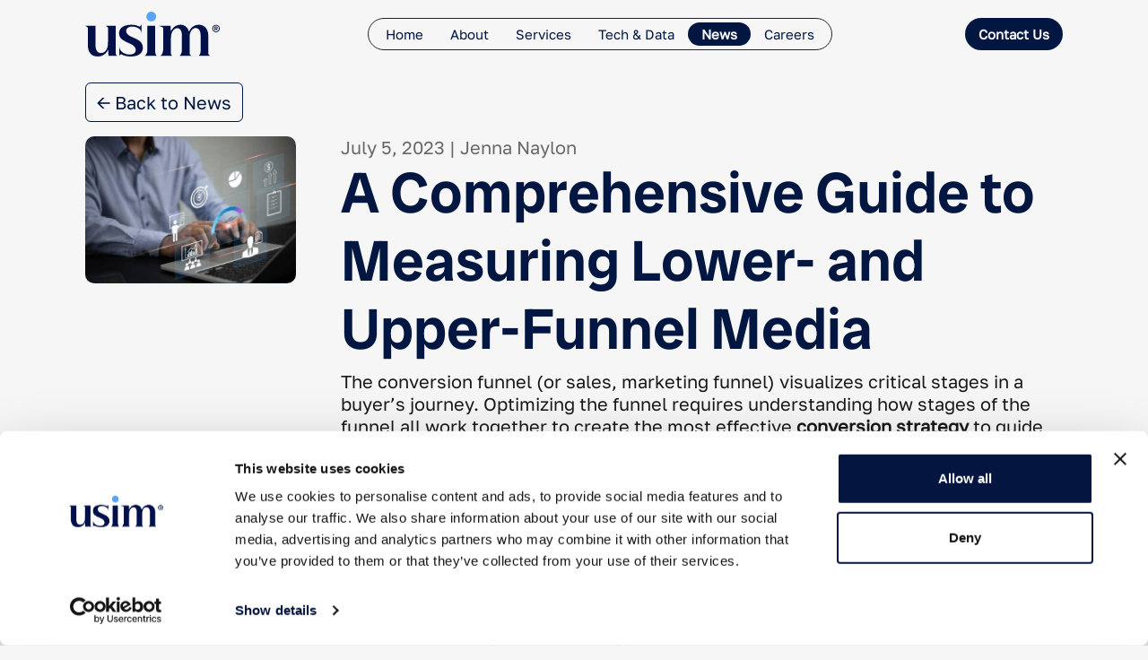

--- FILE ---
content_type: text/html; charset=utf-8
request_url: https://theusim.com/news/a-comprehensive-guide-to-measuring-lower-and-upper-funnel-media
body_size: 17230
content:
<!DOCTYPE html><html lang="en"><head><meta charSet="utf-8"/><meta name="viewport" content="width=device-width, initial-scale=1"/><link rel="preload" as="image" href="/images/usim-dark.svg"/><link rel="preload" as="image" imageSrcSet="/_next/image?url=%2Fimages%2Fbg-news-article.jpg&amp;w=640&amp;q=75 640w, /_next/image?url=%2Fimages%2Fbg-news-article.jpg&amp;w=750&amp;q=75 750w, /_next/image?url=%2Fimages%2Fbg-news-article.jpg&amp;w=828&amp;q=75 828w, /_next/image?url=%2Fimages%2Fbg-news-article.jpg&amp;w=1080&amp;q=75 1080w, /_next/image?url=%2Fimages%2Fbg-news-article.jpg&amp;w=1200&amp;q=75 1200w, /_next/image?url=%2Fimages%2Fbg-news-article.jpg&amp;w=1920&amp;q=75 1920w, /_next/image?url=%2Fimages%2Fbg-news-article.jpg&amp;w=2048&amp;q=75 2048w, /_next/image?url=%2Fimages%2Fbg-news-article.jpg&amp;w=3840&amp;q=75 3840w" imageSizes="100vw"/><link rel="stylesheet" href="/_next/static/css/af08c6954115abee.css" data-precedence="next"/><link rel="stylesheet" href="/_next/static/css/570c8bce102d848b.css" data-precedence="next"/><link rel="preload" as="script" fetchPriority="low" href="/_next/static/chunks/webpack-343c7ff8630e5720.js"/><script src="/_next/static/chunks/4bd1b696-c023c6e3521b1417.js" async=""></script><script src="/_next/static/chunks/255-cb395327542b56ef.js" async=""></script><script src="/_next/static/chunks/main-app-5ffe84a2f06303a5.js" async=""></script><script src="/_next/static/chunks/755-8689f916b763a95f.js" async=""></script><script src="/_next/static/chunks/app/layout-158434ddc400f0e7.js" async=""></script><script src="/_next/static/chunks/750-0776a194f68ebe30.js" async=""></script><script src="/_next/static/chunks/157-eaf97777219a8261.js" async=""></script><script src="/_next/static/chunks/112-023f33acd3dc4a5e.js" async=""></script><script src="/_next/static/chunks/app/news/%5Bslug%5D/page-e7d0dcfecc818b9a.js" async=""></script><script src="/_next/static/chunks/44-3047fdbf743bf7fc.js" async=""></script><script src="/_next/static/chunks/app/page-10e430cc3c81e89d.js" async=""></script><link rel="preload" href="//js.hsforms.net/forms/embed/v2.js" as="script"/><title>A Comprehensive Guide to Measuring Lower- and Upper-Funnel Media | USIM</title><meta name="description" content="USIM is the industry leader in media planning and buying, as it&#x27;s the core of our business and an essential part of our DNA. View our process here."/><meta name="keywords" content="websites,advertising,search engine optimization,marketing"/><meta name="robots" content="index, follow, nocache"/><meta name="googlebot" content="index, follow, noimageindex, max-video-preview:-1, max-image-preview:large, max-snippet:-1"/><meta name="category" content="internet"/><link rel="canonical" href="https://theusim.com/"/><meta name="google-site-verification" content="JDIdj57TwEBRnPMWL_gxzAZNjt2ok4OtaJDBowc491w"/><meta name="google-site-verification" content="MVLMrUZDyFQL5P1BPD84T-xfQjPjoc9GcxdGKoA3jbY"/><meta property="og:title" content="USIM"/><meta property="og:description" content="USIM is the industry leader in media planning and buying, as it&#x27;s the core of our business and an essential part of our DNA. View our process here."/><meta property="og:url" content="https://theusim.com/"/><meta property="og:site_name" content="USIM"/><meta property="og:locale" content="en_US"/><meta property="og:image" content="http://localhost:8080/images/usim_dark.svg"/><meta property="og:type" content="website"/><meta name="twitter:card" content="summary_large_image"/><meta name="twitter:title" content="USIM"/><meta name="twitter:description" content="USIM is the industry leader in media planning and buying, as it&#x27;s the core of our business and an essential part of our DNA. View our process here."/><meta name="twitter:image" content="http://localhost:8080/images/usim_dark.svg"/><link rel="icon" href="/favicon.ico" type="image/x-icon" sizes="16x16"/><script src="/_next/static/chunks/polyfills-42372ed130431b0a.js" noModule=""></script></head><body><div hidden=""><!--$--><!--/$--></div><header><nav class="usim-navbar usim-static-container usim-navbar-light navbar navbar-expand-lg navbar-light"><div class="container"><a href="/" aria-label="The USIM Logo" class="navbar-brand"><img src="/images/usim-dark.svg" alt="The USIM Logo" class="usim-logo"/></a><button aria-controls="offcanvasNavbar-expand-lg" type="button" aria-label="Toggle navigation" class="usim-nav-mobile-cta navbar-toggler collapsed"><span class="navbar-toggler-icon"></span></button><div id="offcanvasNavbar-expand-lg" class="vw-100 vh-100 usim-mobile-nav usim-mobile-nav-light offcanvas offcanvas-top" aria-labelledby="offcanvasNavbarLabel-expand-lg"><div data-bs-theme="light" class="offcanvas-header"><div class="offcanvas-title h5" id="offcanvasNavbarLabel-expand-lg"><img src="/images/usim-dark.svg" alt="The USIM Logo" class="usim-logo"/></div><button type="button" class="btn-close" aria-label="Close"></button></div><div class="usim-nav offcanvas-body"><div class="w-100 usim-nav-main-container navbar-nav"><div class="usim-nav-main"><a class="nav-link usim-nav-link" href="/">Home</a><a class="nav-link usim-nav-link" href="/about">About</a><a class="nav-link usim-nav-link" href="/services">Services</a><a class="nav-link usim-nav-link" href="/technology">Tech &amp; Data</a><a class="nav-link usim-nav-link active" href="/news">News</a><a class="nav-link usim-nav-link" href="/careers">Careers</a></div></div><div class="usim-nav-contact navbar-nav"><a class="nav-link usim-nav-link" href="/contact">Contact Us</a></div></div></div></div></nav></header><div class="container"><div class="row"><div class="py-3 col"><a class="btn usim-news-back" href="/news">← Back to News</a></div></div></div><div class="usim-heading container"><div class="row"><div class="col-lg-3"><figure class="slug_topic-image__90wln"><img alt="A Comprehensive Guide to Measuring Lower- and Upper-Funnel Media" loading="lazy" width="800" height="600" decoding="async" data-nimg="1" class="usim-topic-image" style="color:transparent" src="https://cms.theusim.com/uploads/Comprehensive_Guide_4c47c5ef17.png"/><figcaption></figcaption></figure></div><div class="col-lg-9"><main class="slug_topic-body__pXE1P"><div class="slug_topic-details__NQScR">July 5, 2023<!-- --> | Jenna Naylon</div><h1>A Comprehensive Guide to Measuring Lower- and Upper-Funnel Media</h1><div><p>The conversion funnel (or sales, marketing funnel) visualizes critical stages in a buyer’s journey. Optimizing the funnel requires understanding how stages of the funnel all work together to create the most effective&nbsp;<strong>conversion strategy</strong> to guide your approach at each stage.&nbsp;&nbsp;</p><p>The upper funnel is where leads are developed, and ad awareness (positive perception and top-of-mind recall) turns into interest to entice consumers to move forward. Its where good leads are separated from dead ends and simple changes can be made to the media strategy to get significant results. The lower funnel is the closing point where we convert intent to action, changing the consumer into a customer (increasing market share).&nbsp;</p><p>And while a strong media strategy is developed to deliver on the balance of upper and lower funnel metrics, often optimization and reporting functions can be focused exclusively on lower-funnel metrics (immediate customer conversion or sales). To ensure this is not the case in your efforts, the following is a comprehensive guide to measuring lower and upper funnel media.</p><h2>SETTING THE KPIS TO MEASURE</h2><p>When managing upper and lower-funnel media, it’s important to identify or develop the right metrics based on key performance indicators (KPIs) to ensure efforts are operating most efficiently through every sales funnel stage. The following five KPIs must be included when looking at metrics to understand best where sales funnel and media efforts stand.&nbsp;</p><ol><li><strong>Lead Generation</strong>: How many leads are generated for every media strategy you implement? Lead Generation is more of a big-picture metric, but it can help get you on the right path with measuring and monitoring upper and lower-funnel media strategies. </li><li><strong>Time to Conversion</strong>: How long does it take to convert someone? Minutes, Hours, or Days? We measure the amount of time (and sometimes the page count or navigation efforts) that someone spends between awareness and purchasing learnings on how media strategies can be amended to speed up the conversion process. </li><li><strong>Bounce Rates</strong>: High bounce rates indicate something needs to be fixed with your efforts. It is essential to understand where and when the ‘bounces’ occur and implement the necessary changes. </li><li><strong>Lead Attrition</strong>: It’s not just about the leads you get, but what those leads do next. Lead attrition will help you track things at various levels of the sales and marketing funnel, including why people are leaving. Lead Attrition identifies what isn’t working and allows you to refine your approach and reduce attrition. </li><li><strong>Customer Lifetime Value</strong>: understanding the lifetime return on investment you can achieve from a single customer helps to determine what you spend on acquiring that customer and set a target cost-per-acquisition (CPA) and cost-per-lead (CPL).&nbsp;</li></ol><h2>MEASURING UPPER-FUNNEL MEDIA</h2><p>Media and marketing efforts are more generalized at the upper end of the funnel. While targeted at a specific audience, they are broad reaching compared to the ultra-personalized tactics used at the lower end of the funnel. However, it is important to note ‘Generalized’ is not 'Mass.’ Upper funnel media strategies should focus on the&nbsp;<strong>quality of the generated traffic</strong>&nbsp;to minimize waste and optimize potential leads.&nbsp;</p><p>There are four core areas to monitor, modify, and measure to target the ‘right’ potential buyer at the earliest stages of their journey.</p><h3>KEYWORDS</h3><p>Ensure keywords are optimized with the most recent keyword data, including those used for display ads, paid search, and social media ads. Performing keyword research regularly, and making changes as necessary, ensures upper funnel media is the most efficient.&nbsp;</p><h3>AUDIENCE TARGETING</h3><p>Identify the most likely to have a need/want through vast demographic, psychographic, and behavioral data sources. The personas developed are assigned unique IDs allowing us to best match them with the media they consume. It’s vital to consistently revisit and recalibrate (as needed) targeting to ensure the funnel always draws in the right buyers.</p><h3>UNIQUE CONTENT&nbsp;</h3><p>Having a content marketing strategy at every stage of the funnel is beneficial, but make sure you have one at the start of a buyer’s journey, where it is&nbsp;<i>crucial</i>. Google is no longer satisfied with brands that know how to put a keyword on a page. They promote and boost reputable and valuable businesses to provide useful information to the world at no cost to anyone. Having keyword-optimized content available, including blogs, guides, how-to tutorials, eBooks, infographics, videos, whitepapers, articles, etc., will help to ensure success.&nbsp;</p><h3>SOCIAL MEDIA&nbsp;</h3><p>Building a social media platform will include engagement, information sharing, and other elements to maximize lead generation and nurture existing customers. As the primary platform for most consumers, they expect brands they buy to be in this space and to be aligned to their personal preferences (e.g., environment).&nbsp;</p><p>Effectiveness at this stage is measured by:</p><ul><li><i>Reach</i>: How many consumers are being reached by each aspect of the media plan?</li><li><i>Frequency</i>: How frequently do consumers see the messaging?</li><li>CPC: What is the cost-per-click by unit? Is it efficient? </li><li><i>Sentiment</i>: How is the consumer responding to the brand, product, or service (positive or negative)?</li><li><i>CTR/Engagement</i>: How many consumers click on an ad to get more information? </li><li><i>Brand Mentions</i>: How often is your brand organically in the advertising media selected?</li></ul><p>The above will ensure your efforts at the top of the funnel are optimized against awareness and messaging.&nbsp;</p><p>&nbsp;</p><h2>MEASURING LOWER-FUNNEL MEDIA</h2><p>You’ve captured their interest and placed your brand in the consideration set. Now, you must utilize all the customer data we’ve collected to pull users into the final stages of conversion and ultimately purchase.&nbsp;</p><p>In the lower funnel, marketing efforts become more direct, utilizing our deeper understanding of the consumer through continuing data acquisition. We approach this part of the journey with two goals: achieving a conversion and turning that buyer into a repeat purchaser.&nbsp;</p><p>With a 5X cost to acquire new customers, retention is critical. An increase in retention, as little as 5%, increases profits from 25% to 35%. When properly monitored and managed in the lower funnel, retention becomes a byproduct of the acquisition efforts.&nbsp;</p><p>The media and metrics utilized in the lower funnel are often like those in the upper funnel but on a more focused scale. Three elements to consider are:&nbsp;</p><h3>MONEY TALKS</h3><p>Promo codes and discount offers are highly effective at the bottom of the funnel. Have a transparent, focused pricing page and provide detailed testimonials for the best results. Potential consumers are ready to buy; sometimes, they just need an incentive to make that final move.&nbsp;</p><h3>ACTIONS MATTER</h3><p>You’ll want to measure engagement, repeat visits, and the number of pages/products visited on-site to ensure that lower-funnel leads stay consistent. User impressions and feedback surveys from leads and customers can assist in finalizing and perfecting media marketing efforts.&nbsp;</p><h3>CART ABANDONMENT</h3><p>People abandon carts all the time for several reasons. Some may browse, while others might compare carts from different retailers (side-by-side) in separate tabs. When they decide they like one brand better, they navigate away from the other, not bothering to empty their cart. However, an abounded cart&nbsp;<strong>does not equal&nbsp;</strong>a missed sale. It’s an opportunity for remarketing and retargeting, even to just say, “Hey, did you forget about this?”</p><p>At this point in the consumer journey, media is a reassurance that your brand is the best choice for their need. It helps them continue along the purchase process, even if they may have taken a slight detour. Measures that aid in final conversion include:</p><ul><li>Bounce Rates: How many people reach landing or product pages and then leave?</li><li>Cart Abandonment Rates: How many consumers didn't finalize the sale? </li><li>Sales: Has there been a change in sales?&nbsp;</li></ul><p>Conversions: What was the number of people who took actions at each step (e.g., email signup, product reservation, service request) of conversion?&nbsp;</p><h2>THE BOTTOM LINE</h2><p>There are a multitude of metrics we can track; however, some will be more valuable than others. To ensure media strategies are performing, you can use the approaches shared in this thought piece to determine the following:</p><ul><li>How many leads are generated from each media effort?</li><li>How many leads continue to move forward in the funnel after the initial connection?</li><li>Are campaigns resulting in cart abandonment and high bounce rates?</li><li>How many people is the media bringing into the funnel?</li><li>How many people are moving further along in the funnel because of the media?&nbsp;</li></ul><p>When the measurement is done right, lower-funnel media will be informed by upper-funnel media strategies. When lower-funnel media is underperforming, it is important to note that this doesn’t always mean the upper-funnel media is following suit – it could still produce positive results and vice versa.&nbsp;</p><p>While less emphasis is placed on the middle of the funnel, it’s still essential to have strategies that keep potential customers moving through the funnel. Please contact us for insights into the middle funnel.</p><p>And remember, even though this guide has given you a crash course in media strategies and funnel metrics, you don’t have to do it alone.</p></div></main></div></div></div><section class="parallax_sticky-container__ZVhD4"><img aria-hidden="true" alt="About Us Hero" decoding="async" data-nimg="fill" class="usim-hero-image" style="position:absolute;height:100%;width:100%;left:0;top:0;right:0;bottom:0;object-fit:cover;object-position:center;color:transparent" sizes="100vw" srcSet="/_next/image?url=%2Fimages%2Fbg-news-article.jpg&amp;w=640&amp;q=75 640w, /_next/image?url=%2Fimages%2Fbg-news-article.jpg&amp;w=750&amp;q=75 750w, /_next/image?url=%2Fimages%2Fbg-news-article.jpg&amp;w=828&amp;q=75 828w, /_next/image?url=%2Fimages%2Fbg-news-article.jpg&amp;w=1080&amp;q=75 1080w, /_next/image?url=%2Fimages%2Fbg-news-article.jpg&amp;w=1200&amp;q=75 1200w, /_next/image?url=%2Fimages%2Fbg-news-article.jpg&amp;w=1920&amp;q=75 1920w, /_next/image?url=%2Fimages%2Fbg-news-article.jpg&amp;w=2048&amp;q=75 2048w, /_next/image?url=%2Fimages%2Fbg-news-article.jpg&amp;w=3840&amp;q=75 3840w" src="/_next/image?url=%2Fimages%2Fbg-news-article.jpg&amp;w=3840&amp;q=75"/></section><aside class="usim-text-light usim-banner usim-homepage_banner usim-static-container parallax_sticky-content__0qGVJ"><div class="container"><div class="justify-content-center row"><div class="text-center col-md-12 col-9"><h1 class="usim-jumbotext"><span class="usim-hero-gradient">GET IN TOUCH WITH USIM NOW!</span></h1><button type="button" class="btn usim-hero-btn btn btn-primary">Contact Us →</button></div></div></div></aside><section class="usim-static-container usim-block-light usim-news_exploremore usim-padding-top-sm usim-padding-bottom-sm"><div class="container"><div class="row"><div class="col-lg-6"><div class="usim-section-heading_container"><h2 class="usim-section-heading_main">Explore More</h2></div></div><div class="usim-topics-express col-lg-6"><div><a href="/news/article">SEM &amp; Paid Social Q4 2025 Updates</a></div><div><a href="/news/aeo-updates-for-q4-2025">Q4 2025 AEO &amp; SEO Updates – Strategic Impacts for 2026 </a></div><div><a href="/news/multi-wave-holiday-campaigns-that-adapt-and-perform">Building Holiday Campaigns That Adapt &amp; Perform </a></div><div><a href="/news/authentic-value-based-marketing-for-holiday-success">Win Holiday 2025: Frictionless Journeys, Value-Driven Ad Campaigns &amp; Authentic Creative</a></div><div><a href="/news/sem-paid-social-ad-plaform-q3-2025">SEM &amp; Paid Social Ad Platform Updates for Q3 2025</a></div></div></div></div></section><!--$--><!--/$--><footer class="py-3 py-lg-5 usim-text-light"><div class="container"><div class="row"><div class="col"><div class="usim-footer-container"><div class="usim-footer-heading"><div class="usim-footer-logo"><a href="/"><img src="/images/usim-accent.svg" alt="Footer Logo"/></a></div></div><div class="usim-footer-locations"><h2>Locations</h2><div class="usim-footer-locations-container"><div><h3>Park City</h3><address><span>1 Victory Lane<!-- -->,</span> <span>Park City<!-- -->, <!-- -->UT<!-- --> <!-- -->84060</span></address></div><div><h3>Los Angeles</h3><address><span>3415 S. Sepulveda Blvd Suite 800<!-- -->,</span> <span>Los Angeles<!-- -->, <!-- -->CA<!-- --> <!-- -->90034</span></address></div><div><h3>Irvine</h3><address><span>2603 Main St Suite 800<!-- -->,</span> <span>Irvine<!-- -->, <!-- -->CA<!-- --> <!-- -->92614</span></address></div><div><h3>New York City</h3><address><span>52 Vanderbilt Suite 1800<!-- -->,</span> <span>New York<!-- -->, <!-- -->NY<!-- --> <!-- -->10017</span></address></div></div></div><nav class="usim-footer-navigation"><h2>Navigation</h2><div class="usim-footer-linklist"><a href="/">Home</a><a href="/about">About</a><a href="/services">Services</a><a href="/technology">Tech &amp; Data</a><a href="/news">News</a><a href="/careers">Careers</a><a href="/contact">Contact Us</a></div></nav><div class="usim-footer-policies"><h2>Policies</h2><div class="usim-footer-linklist"><a href="/privacypolicy">Privacy Policy</a><a href="/termsofservice">Terms &amp; Conditions</a><a href="/donotsellmypersonalinformation">Do Not Sell My Personal Information</a></div></div><div class="usim-footer-connect"><h2>Connect</h2><div class="usim-footer-connect-social"><a href="https://www.facebook.com/usimmedia/"><img src="/images/social_facebook.svg" alt="Facebook"/></a><a href="https://www.instagram.com/the_usim"><img src="/images/social_instagram.svg" alt="Instagram"/></a><a href="https://www.linkedin.com/company/86722/"><img src="/images/social_linkedin.svg" alt="LinkedIn"/></a><a href="https://twitter.com/the_usim"><img src="/images/social_twitter.svg" alt="Twitter / X"/></a></div></div><div class="usim-footer-copyright">USIM © <!-- -->2026<!-- -->, All rights reserved.</div><div class="usim-footer-verified"><a href="https://www.verifiedprivate.com/certified/"><img src="/images/verified-private.png" alt="Verified Private"/></a></div></div></div></div></div></footer><script>(self.__next_s=self.__next_s||[]).push(["//js.hsforms.net/forms/embed/v2.js",{}])</script><script src="/_next/static/chunks/webpack-343c7ff8630e5720.js" id="_R_" async=""></script><script>(self.__next_f=self.__next_f||[]).push([0])</script><script>self.__next_f.push([1,"1:\"$Sreact.fragment\"\n2:I[7235,[\"755\",\"static/chunks/755-8689f916b763a95f.js\",\"177\",\"static/chunks/app/layout-158434ddc400f0e7.js\"],\"default\"]\n3:I[9766,[],\"\"]\n4:I[8924,[],\"\"]\n5:I[3020,[\"755\",\"static/chunks/755-8689f916b763a95f.js\",\"750\",\"static/chunks/750-0776a194f68ebe30.js\",\"157\",\"static/chunks/157-eaf97777219a8261.js\",\"112\",\"static/chunks/112-023f33acd3dc4a5e.js\",\"120\",\"static/chunks/app/news/%5Bslug%5D/page-e7d0dcfecc818b9a.js\"],\"default\"]\n6:I[2619,[\"755\",\"static/chunks/755-8689f916b763a95f.js\",\"750\",\"static/chunks/750-0776a194f68ebe30.js\",\"157\",\"static/chunks/157-eaf97777219a8261.js\",\"112\",\"static/chunks/112-023f33acd3dc4a5e.js\",\"120\",\"static/chunks/app/news/%5Bslug%5D/page-e7d0dcfecc818b9a.js\"],\"\"]\n7:I[1804,[\"755\",\"static/chunks/755-8689f916b763a95f.js\",\"750\",\"static/chunks/750-0776a194f68ebe30.js\",\"157\",\"static/chunks/157-eaf97777219a8261.js\",\"112\",\"static/chunks/112-023f33acd3dc4a5e.js\",\"120\",\"static/chunks/app/news/%5Bslug%5D/page-e7d0dcfecc818b9a.js\"],\"default\"]\n8:I[3599,[\"755\",\"static/chunks/755-8689f916b763a95f.js\",\"750\",\"static/chunks/750-0776a194f68ebe30.js\",\"157\",\"static/chunks/157-eaf97777219a8261.js\",\"112\",\"static/chunks/112-023f33acd3dc4a5e.js\",\"120\",\"static/chunks/app/news/%5Bslug%5D/page-e7d0dcfecc818b9a.js\"],\"default\"]\n9:I[3365,[\"755\",\"static/chunks/755-8689f916b763a95f.js\",\"750\",\"static/chunks/750-0776a194f68ebe30.js\",\"157\",\"static/chunks/157-eaf97777219a8261.js\",\"112\",\"static/chunks/112-023f33acd3dc4a5e.js\",\"120\",\"static/chunks/app/news/%5Bslug%5D/page-e7d0dcfecc818b9a.js\"],\"default\"]\nb:I[2802,[\"755\",\"static/chunks/755-8689f916b763a95f.js\",\"750\",\"static/chunks/750-0776a194f68ebe30.js\",\"157\",\"static/chunks/157-eaf97777219a8261.js\",\"112\",\"static/chunks/112-023f33acd3dc4a5e.js\",\"44\",\"static/chunks/44-3047fdbf743bf7fc.js\",\"974\",\"static/chunks/app/page-10e430cc3c81e89d.js\"],\"HubspotForm\"]\nc:I[2802,[\"755\",\"static/chunks/755-8689f916b763a95f.js\",\"750\",\"static/chunks/750-0776a194f68ebe30.js\",\"157\",\"static/chunks/157-eaf97777219a8261.js\",\"112\",\"static/chunks/112-023f33acd3dc4a5e.js\",\"44\",\"static/chun"])</script><script>self.__next_f.push([1,"ks/44-3047fdbf743bf7fc.js\",\"974\",\"static/chunks/app/page-10e430cc3c81e89d.js\"],\"HubspotProvider\"]\ne:I[4431,[],\"OutletBoundary\"]\n10:I[5278,[],\"AsyncMetadataOutlet\"]\n12:I[4431,[],\"ViewportBoundary\"]\n14:I[4431,[],\"MetadataBoundary\"]\n15:\"$Sreact.suspense\"\n17:I[7150,[],\"\"]\n:HL[\"/_next/static/css/af08c6954115abee.css\",\"style\"]\n:HL[\"/_next/static/css/570c8bce102d848b.css\",\"style\"]\n"])</script><script>self.__next_f.push([1,"0:{\"P\":null,\"b\":\"VKQ_Cy5uD7kau65cbf_T6\",\"p\":\"\",\"c\":[\"\",\"news\",\"a-comprehensive-guide-to-measuring-lower-and-upper-funnel-media\"],\"i\":false,\"f\":[[[\"\",{\"children\":[\"news\",{\"children\":[[\"slug\",\"a-comprehensive-guide-to-measuring-lower-and-upper-funnel-media\",\"d\"],{\"children\":[\"__PAGE__\",{}]}]}]},\"$undefined\",\"$undefined\",true],[\"\",[\"$\",\"$1\",\"c\",{\"children\":[[[\"$\",\"link\",\"0\",{\"rel\":\"stylesheet\",\"href\":\"/_next/static/css/af08c6954115abee.css\",\"precedence\":\"next\",\"crossOrigin\":\"$undefined\",\"nonce\":\"$undefined\"}]],[\"$\",\"html\",null,{\"lang\":\"en\",\"children\":[\"$\",\"body\",null,{\"children\":[[\"$\",\"$L2\",null,{}],[\"$\",\"$L3\",null,{\"parallelRouterKey\":\"children\",\"error\":\"$undefined\",\"errorStyles\":\"$undefined\",\"errorScripts\":\"$undefined\",\"template\":[\"$\",\"$L4\",null,{}],\"templateStyles\":\"$undefined\",\"templateScripts\":\"$undefined\",\"notFound\":[[[\"$\",\"$L5\",null,{\"mode\":\"light\"}],[\"$\",\"main\",null,{\"className\":\"page-error\",\"children\":[[\"$\",\"h1\",null,{\"children\":\"Page Not Found\"}],[\"$\",\"p\",null,{\"children\":\"Could not find the requested resource.\"}],[\"$\",\"p\",null,{\"children\":[\"$\",\"$L6\",null,{\"href\":\"/\",\"children\":\"Go back to Home\"}]}]]}]],[]],\"forbidden\":\"$undefined\",\"unauthorized\":\"$undefined\"}],[\"$\",\"footer\",null,{\"className\":\"py-3 py-lg-5 usim-text-light\",\"children\":[\"$\",\"$L7\",null,{\"children\":[\"$\",\"$L8\",null,{\"children\":[\"$\",\"$L9\",null,{\"children\":[\"$\",\"div\",null,{\"className\":\"usim-footer-container\",\"children\":[[\"$\",\"div\",null,{\"className\":\"usim-footer-heading\",\"children\":[\"$\",\"div\",null,{\"className\":\"usim-footer-logo\",\"children\":[\"$\",\"$L6\",null,{\"href\":\"/\",\"children\":[\"$\",\"img\",null,{\"src\":\"/images/usim-accent.svg\",\"alt\":\"Footer Logo\"}]}]}]}],[\"$\",\"div\",null,{\"className\":\"usim-footer-locations\",\"children\":[[\"$\",\"h2\",null,{\"children\":\"Locations\"}],[\"$\",\"div\",null,{\"className\":\"usim-footer-locations-container\",\"children\":\"$La\"}]]}],[\"$\",\"nav\",null,{\"className\":\"usim-footer-navigation\",\"children\":[[\"$\",\"h2\",null,{\"children\":\"Navigation\"}],[\"$\",\"div\",null,{\"className\":\"usim-footer-linklist\",\"children\":[[\"$\",\"$L6\",\"1\",{\"href\":\"/\",\"children\":\"Home\"}],[\"$\",\"$L6\",\"2\",{\"href\":\"/about\",\"children\":\"About\"}],[\"$\",\"$L6\",\"3\",{\"href\":\"/services\",\"children\":\"Services\"}],[\"$\",\"$L6\",\"4\",{\"href\":\"/technology\",\"children\":\"Tech \u0026 Data\"}],[\"$\",\"$L6\",\"5\",{\"href\":\"/news\",\"children\":\"News\"}],[\"$\",\"$L6\",\"6\",{\"href\":\"/careers\",\"children\":\"Careers\"}],[\"$\",\"$L6\",\"7\",{\"href\":\"/contact\",\"children\":\"Contact Us\"}]]}]]}],[\"$\",\"div\",null,{\"className\":\"usim-footer-policies\",\"children\":[[\"$\",\"h2\",null,{\"children\":\"Policies\"}],[\"$\",\"div\",null,{\"className\":\"usim-footer-linklist\",\"children\":[[\"$\",\"$L6\",null,{\"href\":\"/privacypolicy\",\"children\":\"Privacy Policy\"}],[\"$\",\"$L6\",null,{\"href\":\"/termsofservice\",\"children\":\"Terms \u0026 Conditions\"}],[\"$\",\"$L6\",null,{\"href\":\"/donotsellmypersonalinformation\",\"children\":\"Do Not Sell My Personal Information\"}]]}]]}],[\"$\",\"div\",null,{\"className\":\"usim-footer-connect\",\"children\":[[\"$\",\"h2\",null,{\"children\":\"Connect\"}],[\"$\",\"$Lb\",null,{\"className\":\"usim-footer-connect-form usim-hubspot\",\"forContact\":true,\"formId\":\"1120be5d-fba6-4cca-b352-c1c7b631a83d\"}],[\"$\",\"div\",null,{\"className\":\"usim-footer-connect-social\",\"children\":[[\"$\",\"$L6\",null,{\"href\":\"https://www.facebook.com/usimmedia/\",\"children\":[\"$\",\"img\",null,{\"src\":\"/images/social_facebook.svg\",\"alt\":\"Facebook\"}]}],[\"$\",\"$L6\",null,{\"href\":\"https://www.instagram.com/the_usim\",\"children\":[\"$\",\"img\",null,{\"src\":\"/images/social_instagram.svg\",\"alt\":\"Instagram\"}]}],[\"$\",\"$L6\",null,{\"href\":\"https://www.linkedin.com/company/86722/\",\"children\":[\"$\",\"img\",null,{\"src\":\"/images/social_linkedin.svg\",\"alt\":\"LinkedIn\"}]}],[\"$\",\"$L6\",null,{\"href\":\"https://twitter.com/the_usim\",\"children\":[\"$\",\"img\",null,{\"src\":\"/images/social_twitter.svg\",\"alt\":\"Twitter / X\"}]}]]}]]}],[\"$\",\"div\",null,{\"className\":\"usim-footer-copyright\",\"children\":[\"USIM © \",2026,\", All rights reserved.\"]}],[\"$\",\"div\",null,{\"className\":\"usim-footer-verified\",\"children\":[\"$\",\"$L6\",null,{\"href\":\"https://www.verifiedprivate.com/certified/\",\"children\":[\"$\",\"img\",null,{\"src\":\"/images/verified-private.png\",\"alt\":\"Verified Private\"}]}]}]]}]}]}]}]}],[\"$\",\"$Lc\",null,{}]]}]}]]}],{\"children\":[\"news\",[\"$\",\"$1\",\"c\",{\"children\":[null,[\"$\",\"$L3\",null,{\"parallelRouterKey\":\"children\",\"error\":\"$undefined\",\"errorStyles\":\"$undefined\",\"errorScripts\":\"$undefined\",\"template\":[\"$\",\"$L4\",null,{}],\"templateStyles\":\"$undefined\",\"templateScripts\":\"$undefined\",\"notFound\":\"$undefined\",\"forbidden\":\"$undefined\",\"unauthorized\":\"$undefined\"}]]}],{\"children\":[[\"slug\",\"a-comprehensive-guide-to-measuring-lower-and-upper-funnel-media\",\"d\"],[\"$\",\"$1\",\"c\",{\"children\":[null,[\"$\",\"$L3\",null,{\"parallelRouterKey\":\"children\",\"error\":\"$undefined\",\"errorStyles\":\"$undefined\",\"errorScripts\":\"$undefined\",\"template\":[\"$\",\"$L4\",null,{}],\"templateStyles\":\"$undefined\",\"templateScripts\":\"$undefined\",\"notFound\":\"$undefined\",\"forbidden\":\"$undefined\",\"unauthorized\":\"$undefined\"}]]}],{\"children\":[\"__PAGE__\",[\"$\",\"$1\",\"c\",{\"children\":[\"$Ld\",[[\"$\",\"link\",\"0\",{\"rel\":\"stylesheet\",\"href\":\"/_next/static/css/570c8bce102d848b.css\",\"precedence\":\"next\",\"crossOrigin\":\"$undefined\",\"nonce\":\"$undefined\"}]],[\"$\",\"$Le\",null,{\"children\":[\"$Lf\",[\"$\",\"$L10\",null,{\"promise\":\"$@11\"}]]}]]}],{},null,false]},null,false]},null,false]},null,false],[\"$\",\"$1\",\"h\",{\"children\":[null,[[\"$\",\"$L12\",null,{\"children\":\"$L13\"}],null],[\"$\",\"$L14\",null,{\"children\":[\"$\",\"div\",null,{\"hidden\":true,\"children\":[\"$\",\"$15\",null,{\"fallback\":null,\"children\":\"$L16\"}]}]}]]}],false]],\"m\":\"$undefined\",\"G\":[\"$17\",[]],\"s\":false,\"S\":false}\n"])</script><script>self.__next_f.push([1,"13:[[\"$\",\"meta\",\"0\",{\"charSet\":\"utf-8\"}],[\"$\",\"meta\",\"1\",{\"name\":\"viewport\",\"content\":\"width=device-width, initial-scale=1\"}]]\nf:null\n"])</script><script>self.__next_f.push([1,"18:I[622,[],\"IconMark\"]\n19:I[1356,[\"755\",\"static/chunks/755-8689f916b763a95f.js\",\"750\",\"static/chunks/750-0776a194f68ebe30.js\",\"157\",\"static/chunks/157-eaf97777219a8261.js\",\"112\",\"static/chunks/112-023f33acd3dc4a5e.js\",\"120\",\"static/chunks/app/news/%5Bslug%5D/page-e7d0dcfecc818b9a.js\"],\"Image\"]\n"])</script><script>self.__next_f.push([1,"11:{\"metadata\":[[\"$\",\"title\",\"0\",{\"children\":\"A Comprehensive Guide to Measuring Lower- and Upper-Funnel Media | USIM\"}],[\"$\",\"meta\",\"1\",{\"name\":\"description\",\"content\":\"USIM is the industry leader in media planning and buying, as it's the core of our business and an essential part of our DNA. View our process here.\"}],[\"$\",\"meta\",\"2\",{\"name\":\"keywords\",\"content\":\"websites,advertising,search engine optimization,marketing\"}],[\"$\",\"meta\",\"3\",{\"name\":\"robots\",\"content\":\"index, follow, nocache\"}],[\"$\",\"meta\",\"4\",{\"name\":\"googlebot\",\"content\":\"index, follow, noimageindex, max-video-preview:-1, max-image-preview:large, max-snippet:-1\"}],[\"$\",\"meta\",\"5\",{\"name\":\"category\",\"content\":\"internet\"}],[\"$\",\"link\",\"6\",{\"rel\":\"canonical\",\"href\":\"https://theusim.com/\"}],[\"$\",\"meta\",\"7\",{\"name\":\"google-site-verification\",\"content\":\"JDIdj57TwEBRnPMWL_gxzAZNjt2ok4OtaJDBowc491w\"}],[\"$\",\"meta\",\"8\",{\"name\":\"google-site-verification\",\"content\":\"MVLMrUZDyFQL5P1BPD84T-xfQjPjoc9GcxdGKoA3jbY\"}],[\"$\",\"meta\",\"9\",{\"property\":\"og:title\",\"content\":\"USIM\"}],[\"$\",\"meta\",\"10\",{\"property\":\"og:description\",\"content\":\"USIM is the industry leader in media planning and buying, as it's the core of our business and an essential part of our DNA. View our process here.\"}],[\"$\",\"meta\",\"11\",{\"property\":\"og:url\",\"content\":\"https://theusim.com/\"}],[\"$\",\"meta\",\"12\",{\"property\":\"og:site_name\",\"content\":\"USIM\"}],[\"$\",\"meta\",\"13\",{\"property\":\"og:locale\",\"content\":\"en_US\"}],[\"$\",\"meta\",\"14\",{\"property\":\"og:image\",\"content\":\"http://localhost:8080/images/usim_dark.svg\"}],[\"$\",\"meta\",\"15\",{\"property\":\"og:type\",\"content\":\"website\"}],[\"$\",\"meta\",\"16\",{\"name\":\"twitter:card\",\"content\":\"summary_large_image\"}],[\"$\",\"meta\",\"17\",{\"name\":\"twitter:title\",\"content\":\"USIM\"}],[\"$\",\"meta\",\"18\",{\"name\":\"twitter:description\",\"content\":\"USIM is the industry leader in media planning and buying, as it's the core of our business and an essential part of our DNA. View our process here.\"}],[\"$\",\"meta\",\"19\",{\"name\":\"twitter:image\",\"content\":\"http://localhost:8080/images/usim_dark.svg\"}],[\"$\",\"link\",\"20\",{\"rel\":\"icon\",\"href\":\"/favicon.ico\",\"type\":\"image/x-icon\",\"sizes\":\"16x16\"}],[\"$\",\"$L18\",\"21\",{}]],\"error\":null,\"digest\":\"$undefined\"}\n"])</script><script>self.__next_f.push([1,"16:\"$11:metadata\"\n1a:T277b,"])</script><script>self.__next_f.push([1,"\u003cp\u003eThe conversion funnel (or sales, marketing funnel) visualizes critical stages in a buyer’s journey. Optimizing the funnel requires understanding how stages of the funnel all work together to create the most effective\u0026nbsp;\u003cstrong\u003econversion strategy\u003c/strong\u003e to guide your approach at each stage.\u0026nbsp;\u0026nbsp;\u003c/p\u003e\u003cp\u003eThe upper funnel is where leads are developed, and ad awareness (positive perception and top-of-mind recall) turns into interest to entice consumers to move forward. Its where good leads are separated from dead ends and simple changes can be made to the media strategy to get significant results. The lower funnel is the closing point where we convert intent to action, changing the consumer into a customer (increasing market share).\u0026nbsp;\u003c/p\u003e\u003cp\u003eAnd while a strong media strategy is developed to deliver on the balance of upper and lower funnel metrics, often optimization and reporting functions can be focused exclusively on lower-funnel metrics (immediate customer conversion or sales). To ensure this is not the case in your efforts, the following is a comprehensive guide to measuring lower and upper funnel media.\u003c/p\u003e\u003ch2\u003eSETTING THE KPIS TO MEASURE\u003c/h2\u003e\u003cp\u003eWhen managing upper and lower-funnel media, it’s important to identify or develop the right metrics based on key performance indicators (KPIs) to ensure efforts are operating most efficiently through every sales funnel stage. The following five KPIs must be included when looking at metrics to understand best where sales funnel and media efforts stand.\u0026nbsp;\u003c/p\u003e\u003col\u003e\u003cli\u003e\u003cstrong\u003eLead Generation\u003c/strong\u003e: How many leads are generated for every media strategy you implement? Lead Generation is more of a big-picture metric, but it can help get you on the right path with measuring and monitoring upper and lower-funnel media strategies. \u003c/li\u003e\u003cli\u003e\u003cstrong\u003eTime to Conversion\u003c/strong\u003e: How long does it take to convert someone? Minutes, Hours, or Days? We measure the amount of time (and sometimes the page count or navigation efforts) that someone spends between awareness and purchasing learnings on how media strategies can be amended to speed up the conversion process. \u003c/li\u003e\u003cli\u003e\u003cstrong\u003eBounce Rates\u003c/strong\u003e: High bounce rates indicate something needs to be fixed with your efforts. It is essential to understand where and when the ‘bounces’ occur and implement the necessary changes. \u003c/li\u003e\u003cli\u003e\u003cstrong\u003eLead Attrition\u003c/strong\u003e: It’s not just about the leads you get, but what those leads do next. Lead attrition will help you track things at various levels of the sales and marketing funnel, including why people are leaving. Lead Attrition identifies what isn’t working and allows you to refine your approach and reduce attrition. \u003c/li\u003e\u003cli\u003e\u003cstrong\u003eCustomer Lifetime Value\u003c/strong\u003e: understanding the lifetime return on investment you can achieve from a single customer helps to determine what you spend on acquiring that customer and set a target cost-per-acquisition (CPA) and cost-per-lead (CPL).\u0026nbsp;\u003c/li\u003e\u003c/ol\u003e\u003ch2\u003eMEASURING UPPER-FUNNEL MEDIA\u003c/h2\u003e\u003cp\u003eMedia and marketing efforts are more generalized at the upper end of the funnel. While targeted at a specific audience, they are broad reaching compared to the ultra-personalized tactics used at the lower end of the funnel. However, it is important to note ‘Generalized’ is not 'Mass.’ Upper funnel media strategies should focus on the\u0026nbsp;\u003cstrong\u003equality of the generated traffic\u003c/strong\u003e\u0026nbsp;to minimize waste and optimize potential leads.\u0026nbsp;\u003c/p\u003e\u003cp\u003eThere are four core areas to monitor, modify, and measure to target the ‘right’ potential buyer at the earliest stages of their journey.\u003c/p\u003e\u003ch3\u003eKEYWORDS\u003c/h3\u003e\u003cp\u003eEnsure keywords are optimized with the most recent keyword data, including those used for display ads, paid search, and social media ads. Performing keyword research regularly, and making changes as necessary, ensures upper funnel media is the most efficient.\u0026nbsp;\u003c/p\u003e\u003ch3\u003eAUDIENCE TARGETING\u003c/h3\u003e\u003cp\u003eIdentify the most likely to have a need/want through vast demographic, psychographic, and behavioral data sources. The personas developed are assigned unique IDs allowing us to best match them with the media they consume. It’s vital to consistently revisit and recalibrate (as needed) targeting to ensure the funnel always draws in the right buyers.\u003c/p\u003e\u003ch3\u003eUNIQUE CONTENT\u0026nbsp;\u003c/h3\u003e\u003cp\u003eHaving a content marketing strategy at every stage of the funnel is beneficial, but make sure you have one at the start of a buyer’s journey, where it is\u0026nbsp;\u003ci\u003ecrucial\u003c/i\u003e. Google is no longer satisfied with brands that know how to put a keyword on a page. They promote and boost reputable and valuable businesses to provide useful information to the world at no cost to anyone. Having keyword-optimized content available, including blogs, guides, how-to tutorials, eBooks, infographics, videos, whitepapers, articles, etc., will help to ensure success.\u0026nbsp;\u003c/p\u003e\u003ch3\u003eSOCIAL MEDIA\u0026nbsp;\u003c/h3\u003e\u003cp\u003eBuilding a social media platform will include engagement, information sharing, and other elements to maximize lead generation and nurture existing customers. As the primary platform for most consumers, they expect brands they buy to be in this space and to be aligned to their personal preferences (e.g., environment).\u0026nbsp;\u003c/p\u003e\u003cp\u003eEffectiveness at this stage is measured by:\u003c/p\u003e\u003cul\u003e\u003cli\u003e\u003ci\u003eReach\u003c/i\u003e: How many consumers are being reached by each aspect of the media plan?\u003c/li\u003e\u003cli\u003e\u003ci\u003eFrequency\u003c/i\u003e: How frequently do consumers see the messaging?\u003c/li\u003e\u003cli\u003eCPC: What is the cost-per-click by unit? Is it efficient? \u003c/li\u003e\u003cli\u003e\u003ci\u003eSentiment\u003c/i\u003e: How is the consumer responding to the brand, product, or service (positive or negative)?\u003c/li\u003e\u003cli\u003e\u003ci\u003eCTR/Engagement\u003c/i\u003e: How many consumers click on an ad to get more information? \u003c/li\u003e\u003cli\u003e\u003ci\u003eBrand Mentions\u003c/i\u003e: How often is your brand organically in the advertising media selected?\u003c/li\u003e\u003c/ul\u003e\u003cp\u003eThe above will ensure your efforts at the top of the funnel are optimized against awareness and messaging.\u0026nbsp;\u003c/p\u003e\u003cp\u003e\u0026nbsp;\u003c/p\u003e\u003ch2\u003eMEASURING LOWER-FUNNEL MEDIA\u003c/h2\u003e\u003cp\u003eYou’ve captured their interest and placed your brand in the consideration set. Now, you must utilize all the customer data we’ve collected to pull users into the final stages of conversion and ultimately purchase.\u0026nbsp;\u003c/p\u003e\u003cp\u003eIn the lower funnel, marketing efforts become more direct, utilizing our deeper understanding of the consumer through continuing data acquisition. We approach this part of the journey with two goals: achieving a conversion and turning that buyer into a repeat purchaser.\u0026nbsp;\u003c/p\u003e\u003cp\u003eWith a 5X cost to acquire new customers, retention is critical. An increase in retention, as little as 5%, increases profits from 25% to 35%. When properly monitored and managed in the lower funnel, retention becomes a byproduct of the acquisition efforts.\u0026nbsp;\u003c/p\u003e\u003cp\u003eThe media and metrics utilized in the lower funnel are often like those in the upper funnel but on a more focused scale. Three elements to consider are:\u0026nbsp;\u003c/p\u003e\u003ch3\u003eMONEY TALKS\u003c/h3\u003e\u003cp\u003ePromo codes and discount offers are highly effective at the bottom of the funnel. Have a transparent, focused pricing page and provide detailed testimonials for the best results. Potential consumers are ready to buy; sometimes, they just need an incentive to make that final move.\u0026nbsp;\u003c/p\u003e\u003ch3\u003eACTIONS MATTER\u003c/h3\u003e\u003cp\u003eYou’ll want to measure engagement, repeat visits, and the number of pages/products visited on-site to ensure that lower-funnel leads stay consistent. User impressions and feedback surveys from leads and customers can assist in finalizing and perfecting media marketing efforts.\u0026nbsp;\u003c/p\u003e\u003ch3\u003eCART ABANDONMENT\u003c/h3\u003e\u003cp\u003ePeople abandon carts all the time for several reasons. Some may browse, while others might compare carts from different retailers (side-by-side) in separate tabs. When they decide they like one brand better, they navigate away from the other, not bothering to empty their cart. However, an abounded cart\u0026nbsp;\u003cstrong\u003edoes not equal\u0026nbsp;\u003c/strong\u003ea missed sale. It’s an opportunity for remarketing and retargeting, even to just say, “Hey, did you forget about this?”\u003c/p\u003e\u003cp\u003eAt this point in the consumer journey, media is a reassurance that your brand is the best choice for their need. It helps them continue along the purchase process, even if they may have taken a slight detour. Measures that aid in final conversion include:\u003c/p\u003e\u003cul\u003e\u003cli\u003eBounce Rates: How many people reach landing or product pages and then leave?\u003c/li\u003e\u003cli\u003eCart Abandonment Rates: How many consumers didn't finalize the sale? \u003c/li\u003e\u003cli\u003eSales: Has there been a change in sales?\u0026nbsp;\u003c/li\u003e\u003c/ul\u003e\u003cp\u003eConversions: What was the number of people who took actions at each step (e.g., email signup, product reservation, service request) of conversion?\u0026nbsp;\u003c/p\u003e\u003ch2\u003eTHE BOTTOM LINE\u003c/h2\u003e\u003cp\u003eThere are a multitude of metrics we can track; however, some will be more valuable than others. To ensure media strategies are performing, you can use the approaches shared in this thought piece to determine the following:\u003c/p\u003e\u003cul\u003e\u003cli\u003eHow many leads are generated from each media effort?\u003c/li\u003e\u003cli\u003eHow many leads continue to move forward in the funnel after the initial connection?\u003c/li\u003e\u003cli\u003eAre campaigns resulting in cart abandonment and high bounce rates?\u003c/li\u003e\u003cli\u003eHow many people is the media bringing into the funnel?\u003c/li\u003e\u003cli\u003eHow many people are moving further along in the funnel because of the media?\u0026nbsp;\u003c/li\u003e\u003c/ul\u003e\u003cp\u003eWhen the measurement is done right, lower-funnel media will be informed by upper-funnel media strategies. When lower-funnel media is underperforming, it is important to note that this doesn’t always mean the upper-funnel media is following suit – it could still produce positive results and vice versa.\u0026nbsp;\u003c/p\u003e\u003cp\u003eWhile less emphasis is placed on the middle of the funnel, it’s still essential to have strategies that keep potential customers moving through the funnel. Please contact us for insights into the middle funnel.\u003c/p\u003e\u003cp\u003eAnd remember, even though this guide has given you a crash course in media strategies and funnel metrics, you don’t have to do it alone.\u003c/p\u003e"])</script><script>self.__next_f.push([1,"d:[[\"$\",\"$L5\",null,{\"mode\":\"light\"}],[\"$\",\"$L7\",null,{\"children\":[\"$\",\"$L8\",null,{\"children\":[\"$\",\"$L9\",null,{\"className\":\"py-3\",\"children\":[\"$\",\"$L6\",null,{\"className\":\"btn usim-news-back\",\"href\":\"/news\",\"children\":\"← Back to News\"}]}]}]}],[null,[\"$\",\"$L7\",null,{\"className\":\"usim-heading\",\"children\":[[\"$\",\"$L8\",null,{\"children\":[[\"$\",\"$L9\",null,{\"lg\":3,\"children\":[\"$\",\"figure\",null,{\"className\":\"slug_topic-image__90wln\",\"children\":[[\"$\",\"$L19\",null,{\"className\":\"usim-topic-image\",\"src\":\"https://cms.theusim.com/uploads/Comprehensive_Guide_4c47c5ef17.png\",\"alt\":\"A Comprehensive Guide to Measuring Lower- and Upper-Funnel Media\",\"unoptimized\":true,\"width\":800,\"height\":600,\"sizes\":\" (max-width: 480px) 90vw, (max-width: 768px) 80vw, (max-width: 1024px) 70vw, 40vw\",\"srcSet\":\"\\n          https://cms.theusim.com/uploads/Comprehensive_Guide_4c47c5ef17.png 250w,\\n          https://cms.theusim.com/uploads/Comprehensive_Guide_4c47c5ef17.png 500w,\\n          https://cms.theusim.com/uploads/Comprehensive_Guide_4c47c5ef17.png 800w,\\n          https://cms.theusim.com/uploads/Comprehensive_Guide_4c47c5ef17.png 1200w,\\n          https://cms.theusim.com/uploads/Comprehensive_Guide_4c47c5ef17.png 1600w\\n        \",\"priority\":false}],[\"$\",\"figcaption\",null,{\"children\":null}]]}]}],[\"$\",\"$L9\",null,{\"lg\":9,\"children\":[\"$\",\"main\",null,{\"className\":\"slug_topic-body__pXE1P\",\"children\":[[\"$\",\"div\",null,{\"className\":\"slug_topic-details__NQScR\",\"children\":[null,\"July 5, 2023\",\" | Jenna Naylon\"]}],[\"$\",\"h1\",null,{\"children\":\"A Comprehensive Guide to Measuring Lower- and Upper-Funnel Media\"}],[\"$\",\"div\",null,{\"dangerouslySetInnerHTML\":{\"__html\":\"$1a\"}}]]}]}]]}],null]}]],\"$L1b\",\"$L1c\"]\n"])</script><script>self.__next_f.push([1,"1d:I[2204,[\"755\",\"static/chunks/755-8689f916b763a95f.js\",\"750\",\"static/chunks/750-0776a194f68ebe30.js\",\"157\",\"static/chunks/157-eaf97777219a8261.js\",\"112\",\"static/chunks/112-023f33acd3dc4a5e.js\",\"120\",\"static/chunks/app/news/%5Bslug%5D/page-e7d0dcfecc818b9a.js\"],\"default\"]\n1e:I[9295,[\"755\",\"static/chunks/755-8689f916b763a95f.js\",\"750\",\"static/chunks/750-0776a194f68ebe30.js\",\"157\",\"static/chunks/157-eaf97777219a8261.js\",\"112\",\"static/chunks/112-023f33acd3dc4a5e.js\",\"120\",\"static/chunks/app/news/%5Bslug%5D/page-e7d0dcfecc818b9a.js\"],\"default\"]\n1b:[\"$\",\"$L1d\",null,{\"className\":\"usim-text-light usim-banner usim-homepage_banner\",\"bgImage\":\"/images/bg-news-article.jpg\",\"children\":[\"$\",\"$L7\",null,{\"children\":[\"$\",\"$L8\",null,{\"className\":\"justify-content-center\",\"children\":[\"$\",\"$L9\",null,{\"xs\":9,\"md\":12,\"className\":\"text-center\",\"children\":[[\"$\",\"h1\",null,{\"className\":\"usim-jumbotext\",\"children\":[\"$\",\"span\",null,{\"className\":\"usim-hero-gradient\",\"children\":\"GET IN TOUCH WITH USIM NOW!\"}]}],[\"$\",\"$L1e\",null,{\"className\":\"btn usim-hero-btn\",\"children\":\"Contact Us →\"}]]}]}]}]}]\n"])</script><script>self.__next_f.push([1,"1c:[\"$\",\"section\",null,{\"className\":\"usim-static-container usim-block-light usim-news_exploremore usim-padding-top-sm usim-padding-bottom-sm\",\"children\":[\"$\",\"$L7\",null,{\"children\":[\"$\",\"$L8\",null,{\"children\":[[\"$\",\"$L9\",null,{\"lg\":6,\"children\":[\"$\",\"div\",null,{\"className\":\"usim-section-heading_container\",\"children\":[\"$\",\"h2\",null,{\"className\":\"usim-section-heading_main\",\"children\":\"Explore More\"}]}]}],[\"$\",\"$L9\",null,{\"lg\":6,\"className\":\"usim-topics-express\",\"children\":[[\"$\",\"div\",\"523\",{\"children\":[\"$\",\"$L6\",null,{\"href\":\"/news/article\",\"children\":\"SEM \u0026 Paid Social Q4 2025 Updates\"}]}],[\"$\",\"div\",\"517\",{\"children\":[\"$\",\"$L6\",null,{\"href\":\"/news/aeo-updates-for-q4-2025\",\"children\":\"Q4 2025 AEO \u0026 SEO Updates – Strategic Impacts for 2026 \"}]}],[\"$\",\"div\",\"514\",{\"children\":[\"$\",\"$L6\",null,{\"href\":\"/news/multi-wave-holiday-campaigns-that-adapt-and-perform\",\"children\":\"Building Holiday Campaigns That Adapt \u0026 Perform \"}]}],[\"$\",\"div\",\"499\",{\"children\":[\"$\",\"$L6\",null,{\"href\":\"/news/authentic-value-based-marketing-for-holiday-success\",\"children\":\"Win Holiday 2025: Frictionless Journeys, Value-Driven Ad Campaigns \u0026 Authentic Creative\"}]}],[\"$\",\"div\",\"505\",{\"children\":[\"$\",\"$L6\",null,{\"href\":\"/news/sem-paid-social-ad-plaform-q3-2025\",\"children\":\"SEM \u0026 Paid Social Ad Platform Updates for Q3 2025\"}]}]]}]]}]}]}]\n"])</script><script>self.__next_f.push([1,"a:[[\"$\",\"$1\",\"0\",{\"children\":[[\"$\",\"div\",\"21\",{\"children\":[[\"$\",\"h3\",null,{\"children\":\"Park City\"}],[\"$\",\"address\",null,{\"children\":[[\"$\",\"span\",null,{\"children\":[\"1 Victory Lane\",\",\"]}],\" \",[\"$\",\"span\",null,{\"children\":[\"Park City\",\", \",\"UT\",\" \",\"84060\"]}]]}]]}],[\"$\",\"div\",\"26\",{\"children\":[[\"$\",\"h3\",null,{\"children\":\"Los Angeles\"}],[\"$\",\"address\",null,{\"children\":[[\"$\",\"span\",null,{\"children\":[\"3415 S. Sepulveda Blvd Suite 800\",\",\"]}],\" \",[\"$\",\"span\",null,{\"children\":[\"Los Angeles\",\", \",\"CA\",\" \",\"90034\"]}]]}]]}],[\"$\",\"div\",\"27\",{\"children\":[[\"$\",\"h3\",null,{\"children\":\"Irvine\"}],[\"$\",\"address\",null,{\"children\":[[\"$\",\"span\",null,{\"children\":[\"2603 Main St Suite 800\",\",\"]}],\" \",[\"$\",\"span\",null,{\"children\":[\"Irvine\",\", \",\"CA\",\" \",\"92614\"]}]]}]]}],[\"$\",\"div\",\"28\",{\"children\":[[\"$\",\"h3\",null,{\"children\":\"New York City\"}],[\"$\",\"address\",null,{\"children\":[[\"$\",\"span\",null,{\"children\":[\"52 Vanderbilt Suite 1800\",\",\"]}],\" \",[\"$\",\"span\",null,{\"children\":[\"New York\",\", \",\"NY\",\" \",\"10017\"]}]]}]]}]]}]]\n"])</script></body></html>

--- FILE ---
content_type: text/css; charset=UTF-8
request_url: https://theusim.com/_next/static/css/570c8bce102d848b.css
body_size: 1716
content:
.slug_content-lock-overlay___mD_M{position:fixed;inset:0;-webkit-backdrop-filter:blur(1rem);backdrop-filter:blur(1rem)}.slug_content-lock-container__q_Go1{background:var(--light);position:absolute;top:50%;left:50%;transform:translate(-50%,-50%)}.slug_topic-image__90wln img{width:100%;height:100%;aspect-ratio:1/1}.slug_topic-image__90wln>figcaption{text-align:center;font-style:italic;font-weight:400;color:var(--accentdark);font-size:1.6rem;font-family:var(--heading-font);line-height:1.2em;margin-top:1em}@media screen and (min-width:992px){.slug_topic-image__90wln>figcaption{text-align:left;font-size:2rem}.slug_topic-body__pXE1P{font-size:2rem}}.slug_topic-body__pXE1P .slug_topic-details__NQScR{color:var(--accentmono)}.slug_topic-body__pXE1P>h1{font-size:3.6rem;font-weight:600;color:var(--accentdark)}@media screen and (min-width:992px){.slug_topic-body__pXE1P>h1{font-size:6.4rem}}.slug_press-releases_footer__fbLIK{border-top:2px solid var(--accentmono);padding-top:3rem;margin-top:3rem;margin-bottom:3rem}.contact-modal_contact-modal__Bd5QG h2{font-family:var(--paragraph-font);font-size:2.4rem;font-weight:600}@media screen and (min-width:992px){.contact-modal_contact-modal__Bd5QG h2{font-size:6.4rem}}.contact-modal_contact-modal__Bd5QG .modal-content{overflow:hidden}.contact-modal_contact-modal__Bd5QG .contact-modal_contact-close__vm4GQ{position:absolute;z-index:10;border-bottom:0;right:0}.contact-modal_contact-modal__Bd5QG .contact-modal_contact-modal-body__v_qen{padding:0}.contact-modal_contact-modal__Bd5QG .contact-modal_contact-modal-body__v_qen .contact-modal_contact-modal-grid__tANX9{align-items:center}.contact-modal_contact-modal__Bd5QG .contact-modal_contact-image-container__MW8ZJ{display:none;position:relative;min-height:35vh;overflow:hidden}@media screen and (orientation:portrait){.contact-modal_contact-modal__Bd5QG .contact-modal_contact-image-container__MW8ZJ{display:block}}@media screen and (min-width:992px){.contact-modal_contact-modal__Bd5QG .contact-modal_contact-image-container__MW8ZJ{min-height:70vh;height:-webkit-fill-available;display:block}}.executives_presidents-grid__TVA6L{display:grid;grid-template-columns:1fr 1fr;grid-gap:4rem;gap:4rem;margin:4rem auto;justify-items:center}@media screen and (min-width:992px){.executives_presidents-grid__TVA6L{width:65.6%}}.executives_executives-grid__gHiHd{display:grid;grid-template-columns:1fr 1fr;grid-gap:4rem;gap:4rem}@media screen and (min-width:992px){.executives_executives-grid__gHiHd{grid-template-columns:1fr 1fr 1fr}}.executives_executives-header__UArOa{position:absolute;right:0;border-bottom:0}.executives_executives-grid-item__jJaRL{cursor:pointer}.executives_executives-grid-item__jJaRL picture{display:block;position:relative}.executives_executives-grid-item__jJaRL picture:before{content:"";display:block;background:var(--accent);position:absolute;inset:3rem;border-radius:50%}.executives_executives-grid-item__jJaRL picture img{max-width:100%;height:100%;filter:grayscale(1);transition:.2s ease-in;border-radius:.3rem}.executives_executives-grid-item__jJaRL picture img:focus,.executives_executives-grid-item__jJaRL picture img:hover{filter:grayscale(0)}.executives_executives-grid-item__jJaRL h3{font-weight:600;font-family:var(--paragraph-font);font-size:2rem;margin-bottom:0;margin-top:.25em}@media screen and (min-width:992px){.executives_executives-grid-item__jJaRL h3{font-size:3.2rem}}.executives_executives-modal__6BY4D .modal-content{overflow:hidden}.executives_executives-modal__6BY4D .executives_executives-main__8pdNO{padding:0}.executives_executives-modal__6BY4D .executives_executives-main__8pdNO .executives_executives-modal-grid__l3xmp{margin-left:0;margin-right:0}.executives_executives-modal__6BY4D .executives_executives-photo__AhvC4{background:var(--accent);padding-left:0;padding-right:0;align-content:end;text-align:center}.executives_executives-modal__6BY4D .executives_executives-photo__AhvC4 picture{display:inline-grid}.executives_executives-modal__6BY4D .executives_executives-photo__AhvC4 img,.executives_executives-modal__6BY4D .executives_executives-photo__AhvC4 source{width:100%;height:100%;aspect-ratio:1/1;object-fit:cover}@media screen and (min-width:992px){.executives_executives-modal__6BY4D .executives_executives-photo__AhvC4 img,.executives_executives-modal__6BY4D .executives_executives-photo__AhvC4 source{max-height:inherit}}.executives_executives-modal__6BY4D .executives_executives-bio__PrJgK{overflow-y:auto}@media screen and (min-width:992px){.executives_executives-modal__6BY4D .executives_executives-bio__PrJgK{aspect-ratio:307/155}}.executives_executives-modal__6BY4D .executives_executives-linkedin__0luPm{display:inline-block}.executives_executives-modal__6BY4D .executives_executives-linkedin__0luPm>img{height:.8em;width:.8em}.executives_executives-modal__6BY4D h3{font-family:var(--paragraph-font);font-size:2.4rem;font-weight:600}@media screen and (min-width:992px){.executives_executives-modal__6BY4D h3{font-size:4.8rem}}.executives_executives-modal__6BY4D h4{font-size:1.6rem;font-weight:400}@media screen and (min-width:992px){.executives_executives-modal__6BY4D h4{font-size:2.4rem}}.parallax_sticky-container__ZVhD4{position:-webkit-sticky;position:sticky;top:0;background-color:rgb(7.0447761194,38.7462686567,110.9552238806)}.parallax_sticky-container__ZVhD4>img{mix-blend-mode:multiply}.parallax_sticky-container__ZVhD4>video{position:absolute;inset:0;width:100%;height:100%;object-fit:cover;mix-blend-mode:multiply}.parallax_sticky-content__0qGVJ{position:relative}.accordion_accordion_select__AfLh2>img{position:relative;display:block;height:100%;width:100%;object-fit:cover;border-radius:2rem;min-height:20rem}@media screen and (min-width:992px){.accordion_accordion_select__AfLh2>img{min-height:65rem}}.accordion_accordion_item__l4MDj{background:none}.accordion_accordion_item__l4MDj:not(:first-of-type){border-top:.2rem solid var(--accentmono)}.accordion_accordion_item__l4MDj .accordion_accordion_header__jshbu{height:12rem;position:relative}@media screen and (min-width:992px){.accordion_accordion_item__l4MDj .accordion_accordion_header__jshbu{height:10rem}}.accordion_accordion_item__l4MDj .accordion_accordion_header__jshbu .accordion-button{font-size:2.4rem;font-weight:500;line-height:3.2rem;transition:.1s ease-in;position:absolute;top:50%;transform:translateY(-50%)}.accordion_accordion_item__l4MDj .accordion_accordion_header__jshbu .accordion-button:focus{box-shadow:none}.accordion_accordion_item__l4MDj .accordion_accordion_header__jshbu:has(+.show) .accordion-button{font-weight:600;font-size:3.2rem}.accordion_accordion_item__l4MDj .accordion_accordion_content__B7AXu{font-size:2rem;padding-top:0}.servicestabs_services-tab-content__OpAXz .servicestabs_services-tab-row__CKMot{flex-direction:column-reverse}@media screen and (min-width:992px){.servicestabs_services-tab-content__OpAXz .servicestabs_services-tab-row__CKMot{flex-direction:row}}.servicestabs_services-tab-content__OpAXz img{max-width:100%;border-radius:2rem;aspect-ratio:1/1;object-fit:cover}@media screen and (min-width:992px){.servicestabs_services-tab-content__OpAXz img{aspect-ratio:4/5}}.servicestabs_services-tab-content__OpAXz h2{font-size:3.6rem;font-weight:600;font-family:var(--paragraph-font)}@media screen and (min-width:992px){.servicestabs_services-tab-content__OpAXz h2{font-size:6.4rem}.servicestabs_services-tab-content__OpAXz .servicestabs_services-summary__KOsoo{font-size:2rem}}.servicesnav_servicesnav__rLoPz .servicesnav_servicesnav-container__HFVdg{gap:1rem}.servicesnav_servicesnav__rLoPz .servicesnav_servicesnav-container__HFVdg .servicesnav_servicesnav-link__jqce_{background:rgba(138,211,255,.25);-webkit-backdrop-filter:blur(20px);backdrop-filter:blur(20px);border-radius:100rem;font-family:var(--heading-font);font-size:2rem}.servicesnav_servicesnav__rLoPz .servicesnav_servicesnav-container__HFVdg .servicesnav_servicesnav-link__jqce_:focus,.servicesnav_servicesnav__rLoPz .servicesnav_servicesnav-container__HFVdg .servicesnav_servicesnav-link__jqce_:hover{background:rgba(138,211,255,.5)}

--- FILE ---
content_type: image/svg+xml
request_url: https://theusim.com/images/social_instagram.svg
body_size: 774
content:
<?xml version="1.0" encoding="UTF-8"?>
<svg id="Layer_1" xmlns="http://www.w3.org/2000/svg" version="1.1" viewBox="0 0 25 25">
  <!-- Generator: Adobe Illustrator 29.5.1, SVG Export Plug-In . SVG Version: 2.1.0 Build 141)  -->
  <defs>
    <style>
      .st0 {
        fill: #f6f6f6;
      }
    </style>
  </defs>
  <path class="st0" d="M14.89,12.5c0,1.32-1.07,2.39-2.39,2.39s-2.39-1.07-2.39-2.39,1.07-2.39,2.39-2.39,2.39,1.07,2.39,2.39Z"/>
  <path class="st0" d="M18.1,8.27c-.11-.31-.3-.59-.54-.83-.23-.24-.51-.42-.83-.54-.25-.1-.63-.22-1.33-.25-.76-.03-.98-.04-2.9-.04s-2.14,0-2.9.04c-.7.03-1.08.15-1.33.25-.31.12-.59.3-.83.54-.24.23-.42.51-.54.83-.1.25-.22.63-.25,1.33-.03.76-.04.98-.04,2.9s0,2.14.04,2.9c.03.7.15,1.08.25,1.33.12.31.3.59.54.83.23.24.51.42.83.54.25.1.63.22,1.33.25.76.03.98.04,2.9.04s2.14,0,2.9-.04c.7-.03,1.08-.15,1.33-.25.63-.24,1.12-.74,1.36-1.36.1-.25.22-.63.25-1.33.03-.76.04-.98.04-2.9s0-2.14-.04-2.9c-.03-.7-.15-1.08-.25-1.33ZM12.5,16.19c-2.04,0-3.69-1.65-3.69-3.69s1.65-3.69,3.69-3.69,3.69,1.65,3.69,3.69-1.65,3.69-3.69,3.69ZM16.33,9.53c-.48,0-.86-.39-.86-.86s.39-.86.86-.86.86.39.86.86c0,.48-.39.86-.86.86Z"/>
  <path class="st0" d="M12.5,0C5.6,0,0,5.6,0,12.5s5.6,12.5,12.5,12.5,12.5-5.6,12.5-12.5S19.4,0,12.5,0ZM19.63,15.46c-.03.76-.16,1.29-.33,1.74-.37.96-1.14,1.73-2.1,2.1-.46.18-.98.3-1.74.33-.77.03-1.01.04-2.96.04s-2.19,0-2.96-.04c-.76-.03-1.29-.16-1.74-.33-.48-.18-.91-.46-1.27-.83-.37-.36-.65-.79-.83-1.27-.18-.46-.3-.98-.33-1.74-.04-.77-.04-1.01-.04-2.96s0-2.19.04-2.96c.03-.76.16-1.29.33-1.74.18-.48.46-.91.83-1.27.36-.37.79-.65,1.27-.83.46-.18.98-.3,1.74-.33.77-.03,1.01-.04,2.96-.04s2.19,0,2.96.04c.76.03,1.29.16,1.74.33.48.18.91.46,1.27.83.36.36.65.79.83,1.27.18.46.3.98.33,1.74.03.77.04,1.01.04,2.96s0,2.19-.04,2.96Z"/>
</svg>

--- FILE ---
content_type: text/x-component
request_url: https://theusim.com/news?_rsc=nnzuy
body_size: 43
content:
0:{"b":"VKQ_Cy5uD7kau65cbf_T6","f":[["children","news","children","__PAGE__",["__PAGE__",{}],null,[null,null],true]],"S":false}


--- FILE ---
content_type: text/x-component
request_url: https://theusim.com/technology?_rsc=nnzuy
body_size: 55
content:
0:{"b":"VKQ_Cy5uD7kau65cbf_T6","f":[["children","technology",["technology",{"children":["__PAGE__",{}]}],null,[null,null],true]],"S":false}


--- FILE ---
content_type: text/x-component
request_url: https://theusim.com/services?_rsc=nnzuy
body_size: 53
content:
0:{"b":"VKQ_Cy5uD7kau65cbf_T6","f":[["children","services",["services",{"children":["__PAGE__",{}]}],null,[null,null],true]],"S":false}


--- FILE ---
content_type: application/javascript; charset=UTF-8
request_url: https://theusim.com/_next/static/chunks/app/page-10e430cc3c81e89d.js
body_size: 3261
content:
(self.webpackChunk_N_E=self.webpackChunk_N_E||[]).push([[974],{317:e=>{e.exports={"topics-featured":"topics_topics-featured__1m5nk"}},1949:e=>{e.exports={"contact-modal":"contact-modal_contact-modal__Bd5QG","contact-close":"contact-modal_contact-close__vm4GQ","contact-modal-body":"contact-modal_contact-modal-body__v_qen","contact-modal-grid":"contact-modal_contact-modal-grid__tANX9","contact-image-container":"contact-modal_contact-image-container__MW8ZJ"}},2204:(e,a,t)=>{"use strict";t.d(a,{default:()=>i});var s=t(5155),n=t(2115),c=t(5239),o=t(2528),r=t.n(o);function i(e){let{children:a,bgImage:t,bgVideo:o,className:i}=e,l=(0,n.useRef)(null),d=(0,n.useRef)(null),[m,u]=(0,n.useState)(0);return(0,n.useEffect)(()=>{if(l.current&&d.current){let e=new ResizeObserver(()=>{requestAnimationFrame(()=>{if(l.current&&d.current){let e=l.current.clientHeight;u(e),d.current.style.height="".concat(e,"px"),d.current.style.marginBottom="-".concat(e,"px")}})});return e.observe(l.current),()=>e.disconnect()}},[]),(0,s.jsxs)(s.Fragment,{children:[(0,s.jsxs)("section",{ref:d,className:"".concat(r()["sticky-container"]),children:[!!t&&(0,s.jsx)(c.default,{"aria-hidden":!0,src:t,alt:"About Us Hero",fill:!0,className:"usim-hero-image",style:{objectFit:"cover",objectPosition:"center"},priority:!0}),!!o&&(0,s.jsxs)("video",{autoPlay:!0,muted:!0,loop:!0,playsInline:!0,"webkit-playsinline":"true",controlsList:"nodownload",children:[(0,s.jsx)("source",{src:o,type:"video/mp4"}),"Your browser does not support the video tag."]})]}),(0,s.jsx)("aside",{ref:l,className:"".concat(i," usim-static-container ").concat(r()["sticky-content"]),children:a})]})}},2403:e=>{e.exports={"image-carousel":"carousel_image-carousel__eLEUB","carousel-item":"carousel_carousel-item__ZWiV1"}},2528:e=>{e.exports={"sticky-container":"parallax_sticky-container__ZVhD4","sticky-content":"parallax_sticky-content__0qGVJ"}},2802:(e,a,t)=>{"use strict";t.r(a),t.d(a,{HubspotForm:()=>r,HubspotProvider:()=>o});var s=t(5155),n=t(2115),c=t(8321);let o=()=>(0,s.jsx)(c.default,{strategy:"beforeInteractive",src:"//js.hsforms.net/forms/embed/v2.js"}),r=e=>{let{className:a,formId:t,onSubmit:c,forContact:o,hsProps:r,...i}=e,[l,d]=(0,n.useState)("");return((0,n.useEffect)(()=>{let e=i.id||"hbfrm-".concat(Math.random().toString(36).substring(2,8));d(e),window.hbspt.forms.create({portalId:"8837611",formId:t,region:"na1",formInstanceId:"hbfid-".concat(e),target:"#".concat(e),...r,onFormSubmitted:function(a){window.dispatchEvent(new CustomEvent("".concat(e,"-sub"),{detail:{form:e,timestamp:Date.now(),data:a}}))}}),window.addEventListener("".concat(e,"-sub"),e=>{"function"==typeof c&&c(e.detail),o&&window.localStorage&&localStorage.setItem("usimSub","true")},{once:!0})},[i.id]),l)?(0,s.jsx)("div",{className:a,id:l,...i}):null}},3020:(e,a,t)=>{"use strict";t.d(a,{default:()=>u});var s=t(5155);t(2115);var n=t(63),c=t(2619),o=t.n(c),r=t(1804),i=t(2512),l=t(1317),d=t(421);let m=JSON.parse('[{"id":1,"pageName":"Home","pageURL":"/","pageType":"default"},{"id":2,"pageName":"About","pageURL":"/about","pageType":"default"},{"id":3,"pageName":"Services","pageURL":"/services","pageType":"default"},{"id":4,"pageName":"Tech & Data","pageURL":"/technology","pageType":"default"},{"id":5,"pageName":"News","pageURL":"/news","pageType":"default"},{"id":6,"pageName":"Careers","pageURL":"/careers","pageType":"default"},{"id":7,"pageName":"Contact Us","pageURL":"/contact","pageType":"contact"}]');function u(e){let{mode:a}=e,t=(0,n.usePathname)(),c=m.filter(e=>"default"===e.pageType),u=m.filter(e=>"contact"===e.pageType);return(0,s.jsx)("header",{children:(0,s.jsx)(l.A,{variant:a,expand:"lg",className:"usim-navbar usim-static-container usim-navbar-".concat(a),children:(0,s.jsxs)(r.default,{children:[(0,s.jsxs)(l.A.Brand,{href:"/","aria-label":"The USIM Logo",children:["light"===a&&(0,s.jsx)("img",{src:"/images/usim-dark.svg",alt:"The USIM Logo",className:"usim-logo"}),"dark"===a&&(0,s.jsx)("img",{src:"/images/usim-accent.svg",alt:"The USIM Logo",className:"usim-logo"})]}),(0,s.jsx)(l.A.Toggle,{className:"usim-nav-mobile-cta","aria-controls":"offcanvasNavbar-expand-".concat("lg")}),(0,s.jsxs)(l.A.Offcanvas,{id:"offcanvasNavbar-expand-".concat("lg"),"aria-labelledby":"offcanvasNavbarLabel-expand-".concat("lg"),placement:"top",className:"vw-100 vh-100 usim-mobile-nav usim-mobile-nav-".concat(a),children:[(0,s.jsx)(d.A.Header,{closeButton:!0,"data-bs-theme":a,children:(0,s.jsxs)(d.A.Title,{id:"offcanvasNavbarLabel-expand-".concat("lg"),children:["light"===a&&(0,s.jsx)("img",{src:"/images/usim-dark.svg",alt:"The USIM Logo",className:"usim-logo"}),"dark"===a&&(0,s.jsx)("img",{src:"/images/usim-accent.svg",alt:"The USIM Logo",className:"usim-logo"})]})}),(0,s.jsxs)(d.A.Body,{className:"usim-nav",children:[(0,s.jsx)(i.A,{className:"w-100 usim-nav-main-container",activeKey:"/"===t?"/":"/".concat(t.split("/")[1]),children:(0,s.jsx)("div",{className:"usim-nav-main",children:c.map(e=>(0,s.jsx)(o(),{href:e.pageURL,className:"nav-link usim-nav-link".concat(t===e.pageURL||t.startsWith(e.pageURL+"/")?" active":""),children:e.pageName},e.id))})}),(0,s.jsx)(i.A,{className:"usim-nav-contact",children:u.map(e=>(0,s.jsx)(o(),{href:e.pageURL,className:"nav-link usim-nav-link",children:e.pageName},e.id))})]})]})]})},"lg")})}},4668:(e,a,t)=>{"use strict";t.d(a,{default:()=>m});var s=t(5155);t(2115);var n=t(2619),c=t.n(n),o=t(2512),r=t(1317),i=t(7198),l=t.n(i);let d=e=>e.toLowerCase().replace(/[^a-z0-9]/g,"");function m(e){let{data:a}=e;return(0,s.jsx)(r.A,{expand:"lg",variant:"pills",className:"d-none d-lg-flex flex-wrap justify-content-center ".concat(l().servicesnav),children:(0,s.jsx)(o.A,{className:"flex-wrap justify-content-center ".concat(l()["servicesnav-container"]),children:a.map(e=>(0,s.jsx)(c(),{className:"nav-link ".concat(l()["servicesnav-link"]),href:"/services?tab=".concat(d(e.name)),children:e.name},d(e.name)))})})}},5430:(e,a,t)=>{"use strict";t.d(a,{default:()=>r});var s=t(5155);t(2115);var n=t(2389);t(4960);var c=t(2403),o=t.n(c);function r(e){let{data:a}=e,t=[...a].sort((e,a)=>e.order-a.order);return(0,s.jsx)(n.A,{...{dots:!1,arrows:!1,infinite:!0,slidesToScroll:1,cssEase:"linear",slidesToShow:6,rows:1,autoplay:!0,autoplaySpeed:1e4,speed:1e4,responsive:[{breakpoint:575,settings:{slidesToShow:3,rows:2}}]},className:"".concat(o()["image-carousel"]),children:t.map(e=>{var a;return(0,s.jsx)("div",{className:"".concat(o()["carousel-item"]),children:(0,s.jsx)("img",{src:"".concat("https://cms.theusim.com").concat(null==(a=e.logo)?void 0:a.url),alt:e.name})},e.id)})})}},6148:(e,a,t)=>{"use strict";t.d(a,{default:()=>r});var s=t(5155);t(2115);var n=t(2389);t(4960);var c=t(2403),o=t.n(c);function r(e){let{data:a}=e,t=[...a].sort((e,a)=>e.order-a.order);return(0,s.jsx)(n.A,{...{dots:!1,arrows:!1,infinite:!0,speed:500,slidesToScroll:1,cssEase:"linear",slidesToShow:6,rows:1,responsive:[{breakpoint:991,settings:{slidesToShow:3,rows:2}}]},className:"".concat(o()["image-carousel"]),children:t.map(e=>{var a;return(0,s.jsx)("div",{className:"".concat(o()["carousel-item"]),children:(0,s.jsx)("img",{src:"".concat("https://cms.theusim.com").concat(null==(a=e.logo)?void 0:a.url),alt:e.name})},e.id)})})}},7198:e=>{e.exports={servicesnav:"servicesnav_servicesnav__rLoPz","servicesnav-container":"servicesnav_servicesnav-container__HFVdg","servicesnav-link":"servicesnav_servicesnav-link__jqce_"}},8271:(e,a,t)=>{Promise.resolve().then(t.t.bind(t,2619,23)),Promise.resolve().then(t.t.bind(t,1356,23)),Promise.resolve().then(t.bind(t,3365)),Promise.resolve().then(t.bind(t,1804)),Promise.resolve().then(t.bind(t,3599)),Promise.resolve().then(t.t.bind(t,317,23)),Promise.resolve().then(t.t.bind(t,9960,23)),Promise.resolve().then(t.bind(t,6148)),Promise.resolve().then(t.bind(t,5430)),Promise.resolve().then(t.bind(t,9295)),Promise.resolve().then(t.bind(t,2802)),Promise.resolve().then(t.bind(t,2204)),Promise.resolve().then(t.bind(t,4668)),Promise.resolve().then(t.bind(t,3020))},9295:(e,a,t)=>{"use strict";t.d(a,{default:()=>p});var s=t(5155),n=t(2115),c=t(5239),o=t(1804),r=t(3599),i=t(3365),l=t(5117),d=t(3564),m=t(2802),u=t(1949),g=t.n(u);function p(e){let{className:a,children:t}=e,[u,p]=(0,n.useState)(!1),[v,h]=(0,n.useState)(!1);return(0,s.jsxs)(s.Fragment,{children:[(0,s.jsx)(l.default,{className:a,onClick:()=>{p(!0),h(!1)},children:t}),(0,s.jsxs)(d.A,{size:"xl",show:u,onHide:()=>{p(!1),h(!1)},centered:!0,className:"".concat(g()["contact-modal"]),children:[(0,s.jsx)(d.A.Header,{closeButton:!0,className:"".concat(g()["contact-close"])}),(0,s.jsx)(d.A.Body,{className:"".concat(g()["contact-modal-body"]),children:(0,s.jsx)(o.default,{children:(0,s.jsxs)(r.default,{className:"".concat(g()["contact-modal-grid"]),children:[(0,s.jsx)(i.default,{xs:12,lg:5,className:"".concat(g()["contact-image-container"]),children:(0,s.jsx)(c.default,{"aria-hidden":!0,src:"/images/contact-modal-background.jpg",alt:"About Us Hero",fill:!0,className:"".concat(g()["contact-image"]),style:{objectFit:"cover",objectPosition:"center"},priority:!0})}),(0,s.jsxs)(i.default,{xs:12,lg:7,className:"py-4",children:[!v&&(0,s.jsx)("h2",{children:"Elevate Your Brand Forward"}),(0,s.jsx)(m.HubspotForm,{className:"usim-contact-modal-hubspot usim-hubspot",forContact:!0,onSubmit:()=>{h(!0),setTimeout(()=>{p(!1)},3e3)},formId:"68149e84-9b45-40a0-a296-013c2e6f9164"})]})]})})})]})]})}},9960:e=>{e.exports={"forward-grid":"home_forward-grid__GnErY","forward-heading":"home_forward-heading__TN0w8",tagline:"home_tagline__tTt6m",pillars:"home_pillars__LZZ3c","edge-wheel":"home_edge-wheel__mSf0a","edge-core":"home_edge-core__hO4Ya","edge-panel":"home_edge-panel__ttE9x","edge-panel_audience":"home_edge-panel_audience__JE3CB","edge-panel_media":"home_edge-panel_media__EWkBS","edge-panel_ai":"home_edge-panel_ai___e1Rt","edge-panel_trade":"home_edge-panel_trade__1tZ5p"}}},e=>{e.O(0,[241,688,755,750,157,112,44,441,255,358],()=>e(e.s=8271)),_N_E=e.O()}]);

--- FILE ---
content_type: image/svg+xml
request_url: https://theusim.com/images/social_facebook.svg
body_size: 508
content:
<?xml version="1.0" encoding="UTF-8"?>
<svg id="Layer_1" xmlns="http://www.w3.org/2000/svg" version="1.1" viewBox="0 0 25 25">
  <!-- Generator: Adobe Illustrator 29.5.1, SVG Export Plug-In . SVG Version: 2.1.0 Build 141)  -->
  <defs>
    <style>
      .st0 {
        fill: #f6f6f6;
      }
    </style>
  </defs>
  <path class="st0" d="M25,12.5C25,5.6,19.4,0,12.5,0S0,5.6,0,12.5s5.6,12.5,12.5,12.5c.07,0,.15,0,.22,0v-9.73h-2.69v-3.13h2.69v-2.3c0-2.67,1.63-4.13,4.01-4.13,1.14,0,2.12.08,2.41.12v2.79h-1.64c-1.29,0-1.55.62-1.55,1.52v1.99h3.1l-.41,3.13h-2.7v9.25c5.22-1.5,9.05-6.31,9.05-12.02Z"/>
</svg>

--- FILE ---
content_type: application/javascript; charset=UTF-8
request_url: https://theusim.com/_next/static/chunks/112-023f33acd3dc4a5e.js
body_size: 3544
content:
"use strict";(self.webpackChunk_N_E=self.webpackChunk_N_E||[]).push([[112],{1402:(e,t,r)=>{Object.defineProperty(t,"__esModule",{value:!0}),!function(e,t){for(var r in t)Object.defineProperty(e,r,{enumerable:!0,get:t[r]})}(t,{default:function(){return g},handleClientScriptLoad:function(){return y},initScriptLoader:function(){return m}});let n=r(8140),a=r(9417),l=r(5155),o=n._(r(7650)),i=a._(r(2115)),s=r(2073),c=r(4681),d=r(4853),u=new Map,f=new Set,p=e=>{let{src:t,id:r,onLoad:n=()=>{},onReady:a=null,dangerouslySetInnerHTML:l,children:i="",strategy:s="afterInteractive",onError:d,stylesheets:p}=e,y=r||t;if(y&&f.has(y))return;if(u.has(t)){f.add(y),u.get(t).then(n,d);return}let m=()=>{a&&a(),f.add(y)},b=document.createElement("script"),g=new Promise((e,t)=>{b.addEventListener("load",function(t){e(),n&&n.call(this,t),m()}),b.addEventListener("error",function(e){t(e)})}).catch(function(e){d&&d(e)});l?(b.innerHTML=l.__html||"",m()):i?(b.textContent="string"==typeof i?i:Array.isArray(i)?i.join(""):"",m()):t&&(b.src=t,u.set(t,g)),(0,c.setAttributesFromProps)(b,e),"worker"===s&&b.setAttribute("type","text/partytown"),b.setAttribute("data-nscript",s),p&&(e=>{if(o.default.preinit)return e.forEach(e=>{o.default.preinit(e,{as:"style"})});{let t=document.head;e.forEach(e=>{let r=document.createElement("link");r.type="text/css",r.rel="stylesheet",r.href=e,t.appendChild(r)})}})(p),document.body.appendChild(b)};function y(e){let{strategy:t="afterInteractive"}=e;"lazyOnload"===t?window.addEventListener("load",()=>{(0,d.requestIdleCallback)(()=>p(e))}):p(e)}function m(e){e.forEach(y),[...document.querySelectorAll('[data-nscript="beforeInteractive"]'),...document.querySelectorAll('[data-nscript="beforePageRender"]')].forEach(e=>{let t=e.id||e.getAttribute("src");f.add(t)})}function b(e){let{id:t,src:r="",onLoad:n=()=>{},onReady:a=null,strategy:c="afterInteractive",onError:u,stylesheets:y,...m}=e,{updateScripts:b,scripts:g,getIsSsr:h,appDir:v,nonce:_}=(0,i.useContext)(s.HeadManagerContext);_=m.nonce||_;let w=(0,i.useRef)(!1);(0,i.useEffect)(()=>{let e=t||r;w.current||(a&&e&&f.has(e)&&a(),w.current=!0)},[a,t,r]);let x=(0,i.useRef)(!1);if((0,i.useEffect)(()=>{if(!x.current){if("afterInteractive"===c)p(e);else"lazyOnload"===c&&("complete"===document.readyState?(0,d.requestIdleCallback)(()=>p(e)):window.addEventListener("load",()=>{(0,d.requestIdleCallback)(()=>p(e))}));x.current=!0}},[e,c]),("beforeInteractive"===c||"worker"===c)&&(b?(g[c]=(g[c]||[]).concat([{id:t,src:r,onLoad:n,onReady:a,onError:u,...m,nonce:_}]),b(g)):h&&h()?f.add(t||r):h&&!h()&&p({...e,nonce:_})),v){if(y&&y.forEach(e=>{o.default.preinit(e,{as:"style"})}),"beforeInteractive"===c)if(!r)return m.dangerouslySetInnerHTML&&(m.children=m.dangerouslySetInnerHTML.__html,delete m.dangerouslySetInnerHTML),(0,l.jsx)("script",{nonce:_,dangerouslySetInnerHTML:{__html:"(self.__next_s=self.__next_s||[]).push("+JSON.stringify([0,{...m,id:t}])+")"}});else return o.default.preload(r,m.integrity?{as:"script",integrity:m.integrity,nonce:_,crossOrigin:m.crossOrigin}:{as:"script",nonce:_,crossOrigin:m.crossOrigin}),(0,l.jsx)("script",{nonce:_,dangerouslySetInnerHTML:{__html:"(self.__next_s=self.__next_s||[]).push("+JSON.stringify([r,{...m,id:t}])+")"}});"afterInteractive"===c&&r&&o.default.preload(r,m.integrity?{as:"script",integrity:m.integrity,nonce:_,crossOrigin:m.crossOrigin}:{as:"script",nonce:_,crossOrigin:m.crossOrigin})}return null}Object.defineProperty(b,"__nextScript",{value:!0});let g=b;("function"==typeof t.default||"object"==typeof t.default&&null!==t.default)&&void 0===t.default.__esModule&&(Object.defineProperty(t.default,"__esModule",{value:!0}),Object.assign(t.default,t),e.exports=t.default)},3564:(e,t,r)=>{r.d(t,{A:()=>M});var n,a=r(5203),l=r.n(a),o=r(2212),i=r(8576),s=r(2749),c=r(6655);function d(e){if((!n&&0!==n||e)&&i.A){var t=document.createElement("div");t.style.position="absolute",t.style.top="-9999px",t.style.width="50px",t.style.height="50px",t.style.overflow="scroll",document.body.appendChild(t),n=t.offsetWidth-t.clientWidth,document.body.removeChild(t)}return n}var u=r(2115),f=r(8221),p=r(3974),y=r(6599),m=r(4515),b=r(7898),g=r(8075),h=r(3935),v=r(5155);let _=u.forwardRef((e,t)=>{let{className:r,bsPrefix:n,as:a="div",...o}=e;return n=(0,h.oU)(n,"modal-body"),(0,v.jsx)(a,{ref:t,className:l()(r,n),...o})});_.displayName="ModalBody";var w=r(2593);let x=u.forwardRef((e,t)=>{let{bsPrefix:r,className:n,contentClassName:a,centered:o,size:i,fullscreen:s,children:c,scrollable:d,...u}=e;r=(0,h.oU)(r,"modal");let f="".concat(r,"-dialog"),p="string"==typeof s?"".concat(r,"-fullscreen-").concat(s):"".concat(r,"-fullscreen");return(0,v.jsx)("div",{...u,ref:t,className:l()(f,n,i&&"".concat(r,"-").concat(i),o&&"".concat(f,"-centered"),d&&"".concat(f,"-scrollable"),s&&p),children:(0,v.jsx)("div",{className:l()("".concat(r,"-content"),a),children:c})})});x.displayName="ModalDialog";let A=u.forwardRef((e,t)=>{let{className:r,bsPrefix:n,as:a="div",...o}=e;return n=(0,h.oU)(n,"modal-footer"),(0,v.jsx)(a,{ref:t,className:l()(r,n),...o})});A.displayName="ModalFooter";var j=r(1877);let N=u.forwardRef((e,t)=>{let{bsPrefix:r,className:n,closeLabel:a="Close",closeButton:o=!1,...i}=e;return r=(0,h.oU)(r,"modal-header"),(0,v.jsx)(j.A,{ref:t,...i,className:l()(n,r),closeLabel:a,closeButton:o})});N.displayName="ModalHeader";let I=(0,r(5879).A)("h4"),O=u.forwardRef((e,t)=>{let{className:r,bsPrefix:n,as:a=I,...o}=e;return n=(0,h.oU)(n,"modal-title"),(0,v.jsx)(a,{ref:t,className:l()(r,n),...o})});function E(e){return(0,v.jsx)(g.A,{...e,timeout:null})}function k(e){return(0,v.jsx)(g.A,{...e,timeout:null})}O.displayName="ModalTitle";let C=u.forwardRef((e,t)=>{let{bsPrefix:r,className:n,style:a,dialogClassName:g,contentClassName:_,children:A,dialogAs:j=x,"data-bs-theme":N,"aria-labelledby":I,"aria-describedby":O,"aria-label":C,show:M=!1,animation:R=!0,backdrop:S=!0,keyboard:T=!0,onEscapeKeyDown:L,onShow:H,onHide:P,container:D,autoFocus:U=!0,enforceFocus:q=!0,restoreFocus:F=!0,restoreFocusOptions:z,onEntered:B,onExit:W,onExiting:J,onEnter:K,onEntering:G,onExited:Q,backdropClassName:V,manager:X,...Y}=e,[Z,$]=(0,u.useState)({}),[ee,et]=(0,u.useState)(!1),er=(0,u.useRef)(!1),en=(0,u.useRef)(!1),ea=(0,u.useRef)(null),[el,eo]=(0,u.useState)(null),ei=(0,p.A)(t,eo),es=(0,f.A)(P),ec=(0,h.Wz)();r=(0,h.oU)(r,"modal");let ed=(0,u.useMemo)(()=>({onHide:es}),[es]);function eu(){return X||(0,b.R)({isRTL:ec})}function ef(e){if(!i.A)return;let t=eu().getScrollbarWidth()>0,r=e.scrollHeight>(0,s.A)(e).documentElement.clientHeight;$({paddingRight:t&&!r?d():void 0,paddingLeft:!t&&r?d():void 0})}let ep=(0,f.A)(()=>{el&&ef(el.dialog)});!function(e){let t=function(e){let t=(0,u.useRef)(e);return t.current=e,t}(e);(0,u.useEffect)(()=>()=>t.current(),[])}(()=>{(0,c.A)(window,"resize",ep),null==ea.current||ea.current()});let ey=()=>{er.current=!0},em=e=>{er.current&&el&&e.target===el.dialog&&(en.current=!0),er.current=!1},eb=()=>{et(!0),ea.current=(0,y.A)(el.dialog,()=>{et(!1)})},eg=e=>{if("static"===S)return void(e=>{e.target===e.currentTarget&&eb()})(e);if(en.current||e.target!==e.currentTarget){en.current=!1;return}null==P||P()},eh=(0,u.useCallback)(e=>(0,v.jsx)("div",{...e,className:l()("".concat(r,"-backdrop"),V,!R&&"show")}),[R,V,r]),ev={...a,...Z};return ev.display="block",(0,v.jsx)(w.A.Provider,{value:ed,children:(0,v.jsx)(m.A,{show:M,ref:ei,backdrop:S,container:D,keyboard:!0,autoFocus:U,enforceFocus:q,restoreFocus:F,restoreFocusOptions:z,onEscapeKeyDown:e=>{T?null==L||L(e):(e.preventDefault(),"static"===S&&eb())},onShow:H,onHide:P,onEnter:(e,t)=>{e&&ef(e),null==K||K(e,t)},onEntering:(e,t)=>{null==G||G(e,t),(0,o.Ay)(window,"resize",ep)},onEntered:B,onExit:e=>{null==ea.current||ea.current(),null==W||W(e)},onExiting:J,onExited:e=>{e&&(e.style.display=""),null==Q||Q(e),(0,c.A)(window,"resize",ep)},manager:eu(),transition:R?E:void 0,backdropTransition:R?k:void 0,renderBackdrop:eh,renderDialog:e=>(0,v.jsx)("div",{role:"dialog",...e,style:ev,className:l()(n,r,ee&&"".concat(r,"-static"),!R&&"show"),onClick:S?eg:void 0,onMouseUp:em,"data-bs-theme":N,"aria-label":C,"aria-labelledby":I,"aria-describedby":O,children:(0,v.jsx)(j,{...Y,onMouseDown:ey,className:g,contentClassName:_,children:A})})})})});C.displayName="Modal";let M=Object.assign(C,{Body:_,Header:N,Title:O,Footer:A,Dialog:x,TRANSITION_DURATION:300,BACKDROP_TRANSITION_DURATION:150})},4853:(e,t)=>{Object.defineProperty(t,"__esModule",{value:!0}),!function(e,t){for(var r in t)Object.defineProperty(e,r,{enumerable:!0,get:t[r]})}(t,{cancelIdleCallback:function(){return n},requestIdleCallback:function(){return r}});let r="undefined"!=typeof self&&self.requestIdleCallback&&self.requestIdleCallback.bind(window)||function(e){let t=Date.now();return self.setTimeout(function(){e({didTimeout:!1,timeRemaining:function(){return Math.max(0,50-(Date.now()-t))}})},1)},n="undefined"!=typeof self&&self.cancelIdleCallback&&self.cancelIdleCallback.bind(window)||function(e){return clearTimeout(e)};("function"==typeof t.default||"object"==typeof t.default&&null!==t.default)&&void 0===t.default.__esModule&&(Object.defineProperty(t.default,"__esModule",{value:!0}),Object.assign(t.default,t),e.exports=t.default)},5117:(e,t,r)=>{r.d(t,{default:()=>d});var n=r(5203),a=r.n(n),l=r(2115),o=r(1739),i=r(3935),s=r(5155);let c=l.forwardRef((e,t)=>{let{as:r,bsPrefix:n,variant:l="primary",size:c,active:d=!1,disabled:u=!1,className:f,...p}=e,y=(0,i.oU)(n,"btn"),[m,{tagName:b}]=(0,o.Am)({tagName:r,disabled:u,...p});return(0,s.jsx)(b,{...m,...p,ref:t,disabled:u,className:a()(f,y,d&&"active",l&&"".concat(y,"-").concat(l),c&&"".concat(y,"-").concat(c),p.href&&u&&"disabled")})});c.displayName="Button";let d=c},8321:(e,t,r)=>{r.d(t,{default:()=>a.a});var n=r(1402),a=r.n(n)}}]);

--- FILE ---
content_type: image/svg+xml
request_url: https://theusim.com/images/usim-dark.svg
body_size: 1763
content:
<?xml version="1.0" encoding="UTF-8"?>
<svg id="Layer_1" xmlns="http://www.w3.org/2000/svg" version="1.1" viewBox="0 0 750 250">
  <!-- Generator: Adobe Illustrator 29.6.1, SVG Export Plug-In . SVG Version: 2.1.1 Build 9)  -->
  <defs>
    <style>
      .st0 {
        fill: #001048;
      }

      .st1 {
        fill: #58a5ff;
      }
    </style>
  </defs>
  <path class="st0" d="M418.41,246.08h65.71l-6.33-10.19.39-96.79c1.83-21.42,9.41-35.92,22.75-43.49,4.18-2.35,8.37-3.53,12.55-3.53,10.72,0,18.3,6.4,22.75,19.2,1.83,5.75,2.75,12.28,2.75,19.59v83.86c-.46,16.13-4.24,22-12.22,31.35h63.88l-7.36-8.79c-.76-.9-1.17-2.04-1.17-3.22v-102.41c2.88-19.33,10.59-32,23.14-38.01,3.4-1.57,6.8-2.35,10.2-2.35,12.03,0,20.39,6.66,25.1,19.98,1.83,6.01,2.75,12.54,2.75,19.59v83.86c.49,15.43-1.96,22.06-9.78,31.35h61.35l-8.43-10.19v-100.7c0-25.86-8.63-44.15-25.88-54.86-7.84-4.96-16.34-7.44-25.49-7.44-24.58,0-43.01,11.89-55.3,35.66-.52,1.04-.92,1.96-1.18,2.74-5.75-19.33-16.73-31.48-32.94-36.44-4.18-1.31-8.5-1.96-12.94-1.96-23.01,0-40.39,10.19-52.16,30.56l-3.14,6.27-1.96-31.35h-65.89l21.91,8.55c1.93.75,3.19,2.61,3.19,4.67v123.14c-3.65,16.78-4.38,25.13-16.24,31.35Z"/>
  <path class="st0" d="M399.5,246.08h-68.28c8.63-2.09,15.31-20.11,15.31-31.35V78.37h43.14v136.36c0,9.23.78,26.13,9.83,31.35Z"/>
  <path class="st0" d="M248.26,239.03c17.52,0,28.37-5.88,32.55-17.63.78-2.61,1.18-5.23,1.18-7.84,0-12.54-8.24-23.12-24.71-31.74-3.66-1.83-9.41-4.44-17.26-7.84-20.13-8.88-33.6-16.98-40.39-24.29-7.06-8.36-10.59-18.02-10.59-29,0-20.64,11.24-34.87,33.73-42.71,9.93-3.4,21.05-5.09,33.34-5.09,19.09,0,34.77,3.66,47.06,10.97,5.03-3.92,10.32-9.19,10.2-13.32v48.98c-1.05-23.77-25.88-35.79-50.98-36.05-17.52,0-28.37,5.49-32.55,16.46-1.05,2.87-1.57,5.75-1.57,8.62,0,10.97,7.84,20.51,23.53,28.6,3.4,1.57,8.89,4.05,16.47,7.45,20.65,8.88,34.38,17.11,41.18,24.69,7.84,8.88,11.76,19.33,11.76,31.35,0,22.21-11.5,37.1-34.51,44.67-9.41,3.14-19.87,4.7-31.37,4.7-21.12,0-38.98-3.99-53.57-11.96-1.12-.61-2.43-.83-3.57-.24-3.27,1.7-8.09,5.95-8.75,11.42v-59.56c.52,32.65,28.5,49.11,58.83,49.37Z"/>
  <path class="st0" d="M129.98,246.08h49.01c-4.59-2.8-6.82-4.74-8.39-9.48-.15-.47-.22-.96-.22-1.45V78.37h-55.49l10.44,8.28c1.21.96,1.91,2.41,1.9,3.95l-.38,92c-1.31,20.9-8.89,35.53-22.75,43.89-5.23,2.87-10.46,4.31-15.69,4.31-17.26,0-27.19-9.8-29.81-29.39-.52-3.4-.78-6.79-.78-10.19v-112.85H0l12.45,8.31c1.39.93,2.23,2.5,2.23,4.17v94.1c.26,43.1,18.96,64.79,56.08,65.05,21.18,0,38.04-8.88,50.59-26.65,2.61-3.92,4.84-7.84,6.67-11.76l1.96,34.48Z"/>
  <path class="st0" d="M708.65,94.23c0-3.89.89-7.42,2.68-10.57,1.85-3.22,4.33-5.74,7.44-7.55,3.17-1.81,6.68-2.72,10.51-2.72s7.4.91,10.51,2.72c3.17,1.81,5.65,4.3,7.44,7.45,1.85,3.16,2.78,6.68,2.78,10.57s-.93,7.42-2.78,10.57c-1.79,3.09-4.26,5.54-7.44,7.35-3.11,1.81-6.61,2.72-10.51,2.72s-7.34-.91-10.51-2.72c-3.11-1.81-5.59-4.26-7.44-7.35-1.78-3.16-2.68-6.65-2.68-10.47ZM745.54,94.13c0-3.16-.69-6.01-2.08-8.56-1.39-2.55-3.34-4.53-5.85-5.94-2.45-1.48-5.22-2.22-8.33-2.22s-5.82.74-8.33,2.22c-2.45,1.41-4.36,3.39-5.75,5.94-1.39,2.55-2.08,5.44-2.08,8.66s.7,6.01,2.08,8.56c1.39,2.48,3.31,4.43,5.75,5.84,2.51,1.41,5.29,2.12,8.33,2.12s5.88-.71,8.33-2.12c2.51-1.48,4.46-3.46,5.85-5.94,1.39-2.55,2.08-5.4,2.08-8.56ZM730.17,82.65c2.64,0,4.76.67,6.35,2.01,1.59,1.34,2.38,3.09,2.38,5.24,0,1.68-.46,3.09-1.39,4.23-.93,1.14-2.21,1.95-3.87,2.42l5.35,9.06h-4.86l-4.76-8.16h-3.47v8.16h-4.36v-22.96h8.63ZM725.9,93.73h4.07c1.26,0,2.28-.34,3.07-1.01.86-.67,1.29-1.61,1.29-2.82,0-1.14-.4-2.01-1.19-2.62-.79-.6-1.85-.91-3.17-.91h-4.07v7.35Z"/>
  <path class="st1" d="M395.35,27.6c0,4.53-1.07,8.8-3.2,12.8-5.06,9.33-13.05,14-23.97,14-4.26,0-8.39-.93-12.38-2.8-9.85-4.8-14.78-12.8-14.78-24,0-4.27,1.07-8.53,3.2-12.8,5.06-9.87,13.05-14.8,23.97-14.8,4.26,0,8.39,1.07,12.38,3.2,9.85,5.33,14.78,13.47,14.78,24.4Z"/>
</svg>

--- FILE ---
content_type: image/svg+xml
request_url: https://theusim.com/images/social_linkedin.svg
body_size: 649
content:
<?xml version="1.0" encoding="UTF-8"?>
<svg id="Layer_1" xmlns="http://www.w3.org/2000/svg" version="1.1" viewBox="0 0 25 25">
  <!-- Generator: Adobe Illustrator 29.5.1, SVG Export Plug-In . SVG Version: 2.1.0 Build 141)  -->
  <defs>
    <style>
      .st0 {
        fill: #f6f6f6;
      }
    </style>
  </defs>
  <path class="st0" d="M12.5,0C5.6,0,0,5.6,0,12.5s5.6,12.5,12.5,12.5,12.5-5.6,12.5-12.5S19.4,0,12.5,0ZM8.87,18.9h-3.04v-9.16h3.04v9.16ZM7.35,8.49h-.02c-1.02,0-1.68-.7-1.68-1.58s.68-1.58,1.72-1.58,1.68.68,1.7,1.58c0,.88-.66,1.58-1.72,1.58ZM19.84,18.9h-3.04v-4.9c0-1.23-.44-2.07-1.54-2.07-.84,0-1.34.57-1.56,1.11-.08.2-.1.47-.1.74v5.11h-3.04s.04-8.3,0-9.16h3.04v1.3c.4-.62,1.13-1.51,2.74-1.51,2,0,3.5,1.31,3.5,4.12v5.25Z"/>
</svg>

--- FILE ---
content_type: text/x-component
request_url: https://theusim.com/about?_rsc=nnzuy
body_size: 50
content:
0:{"b":"VKQ_Cy5uD7kau65cbf_T6","f":[["children","about",["about",{"children":["__PAGE__",{}]}],null,[null,null],true]],"S":false}


--- FILE ---
content_type: application/x-javascript; charset=utf-8
request_url: https://consent.cookiebot.com/a0e0c3f1-def5-4586-baf7-7c493f5aeb4f/cc.js?renew=false&referer=theusim.com&dnt=false&init=false
body_size: 209702
content:
// 2.108.0 - 2026-01-14T16:28:30.220Z
!function(){var DialogVersion;!function(DialogVersion){DialogVersion[DialogVersion.ElementalCustom=1]="ElementalCustom",DialogVersion[DialogVersion.Swift=2]="Swift"}(DialogVersion||(DialogVersion={}));var css='#CybotCookiebotDialog .CybotCookiebotDialogPromotionBanner,#CybotCookiebotDialogWrapper .CybotCookiebotDialogPromotionBanner,#CybotCookiebotDialogWrapper .CybotCookiebotDialogPromotionBanner *{background:transparent;box-sizing:border-box;color:inherit;font-family:inherit;font-size:15px;margin:0;outline:0;padding:0;vertical-align:baseline}#CybotCookiebotDialog .CybotCookiebotDialogPromotionBannerWrapper,#CybotCookiebotDialogWrapper .CybotCookiebotDialogPromotionBanner{display:none}#CybotCookiebotDialogWrapper.CybotCookiebotDialogActive+#CybotCookiebotDialogBodyUnderlay{opacity:.75;pointer-events:auto}@media screen and (min-width:1280px){#CybotCookiebotDialogWrapper{opacity:0;transition:opacity .5s ease}#CybotCookiebotDialogWrapper.CybotCookiebotDialogActive{left:50%;opacity:1;position:fixed;top:50%;transform:translate(-50%,-50%);width:900px;z-index:2147483631}#CybotCookiebotDialogWrapper.CybotCookiebotDialogActive #CybotCookiebotDialog{left:auto;margin:0;max-width:auto;position:relative;top:auto;transform:translate(0);transition:none;width:100%}#CybotCookiebotDialog .CybotCookiebotDialogPromotionBanner,#CybotCookiebotDialogWrapper .CybotCookiebotDialogPromotionBanner.CybotCookiebotDialogActive{align-items:center;background:#051041;border-radius:8px;box-shadow:0 30px 70px rgba(20,20,20,.3);color:#fff;display:flex;font-family:sans-serif;justify-content:space-between;margin-bottom:8px;overflow:hidden;padding:16px 16px 16px 24px;text-decoration:none}#CybotCookiebotDialog .CybotCookiebotDialogPromotionBanner p,#CybotCookiebotDialog .CybotCookiebotDialogPromotionBanner strong,#CybotCookiebotDialogWrapper .CybotCookiebotDialogPromotionBanner p,#CybotCookiebotDialogWrapper .CybotCookiebotDialogPromotionBanner strong{letter-spacing:.3px;line-height:25px;margin:0}#CybotCookiebotDialogWrapper .CybotCookiebotDialogPromotionBanner strong{font-size:18px}#CybotCookiebotDialog .CybotCookiebotDialogPromotionBanner p,#CybotCookiebotDialogWrapper .CybotCookiebotDialogPromotionBanner p{font-size:15px;opacity:.7}#CybotCookiebotDialog .CybotCookiebotDialogPromotionBanner .CybotCookiebotDialogPromotionBannerButtonsWrapper,#CybotCookiebotDialogWrapper .CybotCookiebotDialogPromotionBanner .CybotCookiebotDialogPromotionBannerButtonsWrapper{align-items:flex-start;display:flex}#CybotCookiebotDialog .CybotCookiebotDialogPromotionBanner button,#CybotCookiebotDialogWrapper .CybotCookiebotDialogPromotionBanner button{align-items:center;display:flex;justify-content:center}#CybotCookiebotDialog .CybotCookiebotDialogPromotionBanner .CybotCookiebotDialogPromotionBannerInstallButton,#CybotCookiebotDialogWrapper .CybotCookiebotDialogPromotionBanner .CybotCookiebotDialogPromotionBannerInstallButton{background:linear-gradient(180deg,#1032CF,#2E52EF);border:none;border-radius:4px;color:#fff;cursor:pointer;font-size:15px;font-weight:600;letter-spacing:.1px;margin-right:8px;padding:12px 16px 12px 12px;position:relative;z-index:1}#CybotCookiebotDialog .CybotCookiebotDialogPromotionBanner .CybotCookiebotDialogPromotionBannerInstallButton:before,#CybotCookiebotDialogWrapper .CybotCookiebotDialogPromotionBanner .CybotCookiebotDialogPromotionBannerInstallButton:before{background:linear-gradient(180deg,#1032CF,#5471F2);border-radius:inherit;box-shadow:0 0 40px rgba(46,82,239,.8);content:"";height:100%;left:0;opacity:0;position:absolute;top:0;transition:all .75s ease;width:100%;z-index:-1}#CybotCookiebotDialog .CybotCookiebotDialogPromotionBanner:hover .CybotCookiebotDialogPromotionBannerInstallButton:before,#CybotCookiebotDialogWrapper .CybotCookiebotDialogPromotionBanner:hover .CybotCookiebotDialogPromotionBannerInstallButton:before{opacity:1}#CybotCookiebotDialog .CybotCookiebotDialogPromotionBanner .CybotCookiebotDialogPromotionBannerInstallButton svg,#CybotCookiebotDialogWrapper .CybotCookiebotDialogPromotionBanner .CybotCookiebotDialogPromotionBannerInstallButton svg{margin-right:8px}#CybotCookiebotDialogWrapper .CybotCookiebotDialogPromotionBanner #CybotCookiebotDialogPromotionBannerCloseButton{fill:#fff;align-content:center;background:none;border:none;cursor:pointer;display:flex;height:24px;justify-content:center;width:24px}#CybotCookiebotDialogWrapper .CybotCookiebotDialogPromotionBanner #CybotCookiebotDialogPromotionBannerCloseButton svg{height:14px;width:14px}#CybotCookiebotDialog .CybotCookiebotDialogPromotionBannerWrapper{display:block;padding-top:16px}#CybotCookiebotDialog .CybotCookiebotDialogPromotionBanner{background:#ECEFFE;border-radius:16px;box-shadow:none;color:#141414}#CybotCookiebotDialog .CybotCookiebotDialogPromotionBanner strong{font-size:17px}#CybotCookiebotDialog .CybotCookiebotDialogPromotionBanner .CybotCookiebotDialogPromotionBannerInstallButton{margin:0}#CybotCookiebotDialog .CybotCookiebotDialogPromotionBanner #CybotCookiebotDialogPromotionBannerCloseButton{display:none}}';function appendStylesheet(document,updatedStylesheet,canShowPromotionBanner){var head=document.head||document.getElementsByTagName("head")[0],styleElement=document.createElement("style");styleElement.setAttribute("type","text/css"),styleElement.id="CookiebotDialogStyle",styleElement.appendChild(document.createTextNode(updatedStylesheet)),canShowPromotionBanner&&styleElement.appendChild(document.createTextNode(css)),head.appendChild(styleElement)}var generateStylesAndAppendStylesheet=function(document,dialog,templatename){var newstylesheet;if("custom"===templatename)return newstylesheet=dialog.customTemplateDef.CSS,void appendStylesheet(document,newstylesheet,dialog.canShowPromotionBanner);var isDefaultColorTheme="white"===dialog.theme||"dark"===dialog.theme,isWhiteTheme="white"===dialog.theme,isDarkTheme="dark"===dialog.theme;if(newstylesheet=dialog.styles[templatename],dialog.version===DialogVersion.ElementalCustom)return isDefaultColorTheme&&(dialog.customColors.background=isWhiteTheme?"#ffffff":"#161616",dialog.customColors.text=isWhiteTheme?"#2a2a2a":"#ffffff",dialog.customColors.acceptbutton="#188600",dialog.customColors.selectionbutton="#188600",dialog.customColors.declinebutton="#333333",dialog.customColors.buttontext="#ffffff",dialog.customColors.tab=isWhiteTheme?"#f6f6f9":"#262626",dialog.customColors.border=isWhiteTheme?"#cccccc":"#404040"),newstylesheet=newstylesheet.replace(/#000001/g,dialog.customColors.background).replace(/#000002/g,dialog.customColors.text).replace(/#000003/g,dialog.customColors.acceptbutton).replace(/#000004/g,dialog.customColors.declinebutton).replace(/#000005/g,dialog.customColors.buttontext).replace(/#000006/g,dialog.customColors.tab).replace(/#000008/g,dialog.customColors.border).replace(/#000009/g,dialog.customColors.selectionbutton).replace(/url\(showdetails\.png\)/g,"url("+dialog.customImages.showdetails+")").replace(/url\(hidedetails\.png\)/g,"url("+dialog.customImages.hidedetails+")").replace(/url\(CheckedNofocus\.png\)/g,"url("+dialog.customImages.cbCheckedNofocus+")").replace(/url\(CheckedFocus\.png\)/g,"url("+dialog.customImages.cbCheckedFocus+")").replace(/url\(CheckedDisabled\.png\)/g,"url("+dialog.customImages.cbCheckedDisabled+")").replace(/url\(NotCheckedFocus\.png\)/g,"url("+dialog.customImages.cbNotCheckedFocus+")").replace(/url\(NotCheckedNoFocus\.png\)/g,"url("+dialog.customImages.cbNotCheckedNoFocus+")"),void appendStylesheet(document,newstylesheet,dialog.canShowPromotionBanner);if(dialog.version===DialogVersion.Swift){if(newstylesheet+=getTemporaryStyles(),isDefaultColorTheme){var primaryColor=isWhiteTheme?"#1032CF":"#2EA7FF",textColor=isWhiteTheme?"#141414":"#f2f2f2",primaryButtonBackground=primaryColor,primaryButtonBorder=primaryColor,primaryButtonText=isWhiteTheme?"#ffffff":"#141414",secondaryButtonBackground="transparent",secondaryButtonBorder=primaryColor,secondaryButtonText=textColor;"solid"===dialog.bannerButtonDesign?(secondaryButtonBackground=primaryButtonBackground,secondaryButtonBorder=primaryButtonBorder,secondaryButtonText=primaryButtonText):"outlined"===dialog.bannerButtonDesign&&(primaryButtonBackground=secondaryButtonBackground,primaryButtonBorder=secondaryButtonBorder,primaryButtonText=secondaryButtonText),dialog.customColors.background=isWhiteTheme?"#ffffff":"#141414",dialog.customColors.text=textColor,dialog.customColors.highlight=primaryColor,dialog.customColors.shade=isWhiteTheme?"#D6D6D6":"rgba(255, 255, 255, 0.08)",dialog.customColors.acceptBackground=primaryButtonBackground,dialog.customColors.acceptBorder=primaryButtonBorder,dialog.customColors.acceptText=primaryButtonText,dialog.customColors.selectionBackground=secondaryButtonBackground,dialog.customColors.selectionBorder=secondaryButtonBorder,dialog.customColors.selectionText=secondaryButtonText,dialog.customColors.declineBackground=secondaryButtonBackground,dialog.customColors.declineBorder=secondaryButtonBorder,dialog.customColors.declineText=secondaryButtonText,dialog.customColors.scrollbarHandle=isWhiteTheme?"#141414":"#e2e2e2",dialog.customColors.linkColorDetailsBox=isWhiteTheme?"#2A4EEF":"#009AEE",dialog.customColors.detailsBoxBackground=isDarkTheme?"#232323":"#F4F4F4"}else dialog.customColors.linkColorDetailsBox=dialog.customColors.highlight,dialog.customColors.detailsBoxBackground=isDarkTheme?"rgba(255, 255, 255, 0.05)":"rgba(0, 0, 0, 0.05)";newstylesheet=newstylesheet.replace(/#000001/g,dialog.customColors.background).replace(/#000002/g,dialog.customColors.text).replace(/#000003/g,dialog.customColors.highlight).replace(/#000004/g,dialog.customColors.shade).replace(/#000005/g,dialog.customColors.acceptBackground).replace(/#000006/g,dialog.customColors.acceptBorder).replace(/#000008/g,dialog.customColors.acceptText).replace(/#000009/g,dialog.customColors.selectionBackground).replace(/#000010/g,dialog.customColors.selectionBorder).replace(/#000012/g,dialog.customColors.selectionText).replace(/#000013/g,dialog.customColors.declineBackground).replace(/#000014/g,dialog.customColors.declineBorder).replace(/#000015/g,dialog.customColors.declineText).replace(/#000016/g,dialog.customColors.detailsBoxBackground).replace(/#000017/g,"#ffffff").replace(/#000020/g,isDarkTheme?"#ffffff":dialog.customColors.text).replace(/#000018/g,isDarkTheme?"#202020":"#f2f2f2").replace(/#000019/g,isDefaultColorTheme?dialog.customColors.scrollbarHandle:dialog.customColors.text).replace(/#000023/g,dialog.customColors.linkColorDetailsBox)}appendStylesheet(document,newstylesheet,dialog.canShowPromotionBanner)},calculateDoNotSellButtonSizes=function(version){var AcceptButton=document.getElementById("CybotCookiebotDialogBodyButtonAccept"),DeclineButton=document.getElementById("CybotCookiebotDialogBodyButtonDecline");if(AcceptButton&&DeclineButton&&null!==AcceptButton.offsetParent&&null!==DeclineButton.offsetParent){var buttonPadding=4;if(version===DialogVersion.ElementalCustom){AcceptButton.style.removeProperty("width"),DeclineButton.style.removeProperty("width");var buttonWidth=Math.max(AcceptButton.clientWidth,DeclineButton.clientWidth),buttonWidthPx=buttonWidth-4+"px";AcceptButton.style.width=buttonWidthPx,DeclineButton.style.width=buttonWidthPx}else{AcceptButton.style.removeProperty("height"),DeclineButton.style.removeProperty("height");var buttonHeight=Math.max(AcceptButton.clientHeight,DeclineButton.clientHeight),buttonHeightPx=buttonHeight+4+"px";AcceptButton.style.height=buttonHeightPx,DeclineButton.style.height=buttonHeightPx}}},getTemporaryStyles=function(){return'\n    #CybotCookiebotDialog[dir="rtl"] .CybotCookiebotScrollContainer .CybotCookiebotScrollbarContainer {\n      right: auto;\n      left: 0.375em;\n    }\n\n    #CybotCookiebotDialogDetailBodyContentIABv2Tabs .CybotCookiebotDialogBodyLevelButtonIABContainerToggleShow,\n    #CybotCookiebotDialogDetailBodyContentIABv2Tabs .CybotCookiebotDialogBodyLevelButtonIABContainerToggleHide {\n        top: .75em;\n        right: 1.35em;\n    }\n\n    #CybotCookiebotDialog[dir="rtl"] #CybotCookiebotDialogDetailBodyContentIABv2Tabs .CybotCookiebotDialogBodyLevelButtonIABContainerToggleShow,\n    #CybotCookiebotDialog[dir="rtl"] #CybotCookiebotDialogDetailBodyContentIABv2Tabs .CybotCookiebotDialogBodyLevelButtonIABContainerToggleHide {\n        left: 1.35em;\n    }\n\n    #CybotCookiebotDialogDetailBodyContentIABv2Tabs #CybotCookiebotDialogDetailBodyContentIABv2PartnersBody .CybotCookiebotDialogBodyLevelButtonWrapper:nth-of-type(2) {\n      margin-right: 3.5em;\n    }\n\n    #CybotCookiebotDialog[dir="rtl"] #CybotCookiebotDialogDetailBodyContentIABv2Tabs #CybotCookiebotDialogDetailBodyContentIABv2PartnersBody .CybotCookiebotDialogBodyLevelButtonWrapper:nth-of-type(2) {\n        margin-right: 0;\n        margin-left: 3.5em;\n    }\n\n    #CybotCookiebotDialog .CybotCookiebotDialogBodyContentHeading {\n      margin-bottom: 0.5em;\n      font-weight: 600;\n      line-height: 1.6em;\n      letter-spacing: 0.25px;\n    }\n\n    #CybotCookiebotDialog .CybotCookiebotDialogSROnly {\n      position: absolute;\n      width: 1px;\n      height: 1px;\n      padding: 0;\n      margin: -1px;\n      overflow: hidden;\n      clip: rect(0, 0, 0, 0);\n      border: 0;\n    }\n\n    #CybotCookiebotDialog #CybotCookiebotDialogBodyContentText a,\n    #CybotCookiebotDialog #CybotCookiebotDialogDetailFooter a,\n    #CybotCookiebotDialog #CybotCookiebotDialogDetailBulkConsentList dt a,\n    #CybotCookiebotDialog .CybotCookiebotDialogBodyLevelButtonIABDescription a,\n    #CybotCookiebotDialog .CybotCookiebotDialogDetailBodyContentCookieLink,\n    #CybotCookiebotDialog #CybotCookiebotDialogBodyLevelButtonIABHeaderViewPartnersLink,\n    #CybotCookiebotDialogDetailBodyContentTextAbout a {\n        color: #000023;\n    }\n\n    #CybotCookiebotDialog #CybotCookiebotDialogBodyContentText a:hover,\n    #CybotCookiebotDialog #CybotCookiebotDialogDetailFooter a:hover,\n    #CybotCookiebotDialog #CybotCookiebotDialogDetailBulkConsentList dt a:hover,\n    #CybotCookiebotDialog .CybotCookiebotDialogBodyLevelButtonIABDescription a:hover,\n    #CybotCookiebotDialog .CybotCookiebotDialogDetailBodyContentCookieLink:hover,\n    #CybotCookiebotDialog #CybotCookiebotDialogBodyLevelButtonIABHeaderViewPartnersLink:hover,\n    #CybotCookiebotDialogDetailBodyContentTextAbout a:hover,\n    #CybotCookiebotDialog #CybotCookiebotDialogBodyContentText a:focus,\n    #CybotCookiebotDialog #CybotCookiebotDialogDetailFooter a:focus,\n    #CybotCookiebotDialog #CybotCookiebotDialogDetailBulkConsentList dt a:focus,\n    #CybotCookiebotDialog .CybotCookiebotDialogBodyLevelButtonIABDescription a:focus,\n    #CybotCookiebotDialog .CybotCookiebotDialogDetailBodyContentCookieLink:focus,\n    #CybotCookiebotDialog #CybotCookiebotDialogBodyLevelButtonIABHeaderViewPartnersLink:focus,\n    #CybotCookiebotDialogDetailBodyContentTextAbout a:focus {\n        text-decoration: underline;\n    }\n\n    #CybotCookiebotDialogTabContent {\n      min-height: 60px;\n    }\n\n    #CybotCookiebotDialog .CybotCookiebotScrollContainer {\n      min-height: auto;\n    }\n\n    #CybotCookiebotDialogFooter.CybotCookiebotScrollContainer {\n      height: auto;\n      min-height: 80px;\n      width: 100%;\n    }\n\n    #CybotCookiebotDialogFooter .CybotCookiebotScrollArea {\n      width: 100%;\n      padding: 1em;\n    }\n\n    #CybotCookiebotDialog:not(.CybotCookiebotDialogZoomed) #CybotCookiebotDialogFooter.CybotCookiebotScrollContainer {\n      min-height: 80px;\n      padding: .375em;\n    }\n\n    #CybotCookiebotDialog:not(.CybotCookiebotDialogZoomedLg):not(.CybotCookiebotDialogZoomedXl) #CybotCookiebotDialogFooter.CybotCookiebotScrollContainer {\n      min-height: auto;\n      padding: 0;\n    }\n\n    #CybotCookiebotDialog.CybotCookiebotDialogZoomedLg #CybotCookiebotDialogFooter .CybotCookiebotScrollArea,\n    #CybotCookiebotDialog.CybotCookiebotDialogZoomedXl #CybotCookiebotDialogFooter .CybotCookiebotScrollArea {\n      overflow: auto;\n    }\n\n    #CybotCookiebotDialog.CybotCookiebotDialogZoomedLg #CybotCookiebotDialogFooter > div:first-of-type::-webkit-scrollbar,\n    #CybotCookiebotDialog.CybotCookiebotDialogZoomedXl #CybotCookiebotDialogFooter > div:first-of-type::-webkit-scrollbar {\n      width: .25em;\n    }\n\n    #CybotCookiebotDialog.CybotCookiebotDialogZoomedLg #CybotCookiebotDialogFooter > div:first-of-type::-webkit-scrollbar-track,\n    #CybotCookiebotDialog.CybotCookiebotDialogZoomedXl #CybotCookiebotDialogFooter > div:first-of-type::-webkit-scrollbar-track {\n        background: #000018;\n        border-radius: .313em;\n    }\n\n    #CybotCookiebotDialog.CybotCookiebotDialogZoomedLg #CybotCookiebotDialogFooter > div:first-of-type::-webkit-scrollbar-thumb,\n    #CybotCookiebotDialog.CybotCookiebotDialogZoomedXl #CybotCookiebotDialogFooter > div:first-of-type::-webkit-scrollbar-thumb {\n        background: #000019;\n        border-radius: .313em;\n    }\n\n    #CybotCookiebotDialog.CybotCookiebotDialogZoomedLg #CybotCookiebotDialogFooter > div:first-of-type:focus::-webkit-scrollbar-thumb,\n    #CybotCookiebotDialog.CybotCookiebotDialogZoomedXl #CybotCookiebotDialogFooter > div:first-of-type:focus::-webkit-scrollbar-thumb {\n        background: #000006;\n    }\n\n    @-moz-document url-prefix() {\n        #CybotCookiebotDialog .CybotCookiebotScrollContainer > div:first-of-type,\n        #CybotCookiebotDialog.CybotCookiebotDialogZoomedLg #CybotCookiebotDialogFooter > div:first-of-type,\n        #CybotCookiebotDialog.CybotCookiebotDialogZoomedXl #CybotCookiebotDialogFooter > div:first-of-type {\n            scrollbar-width: thin;\n            scrollbar-color: #000019 #000018;\n            scrollbar-track-color: #000018;\n            scrollbar-face-color: #000019;\n        }\n    }\n\n    #CybotCookiebotDialog.CybotCookiebotDialogZoomedLg #CybotCookiebotDialogFooter > div:first-of-type:focus,\n    #CybotCookiebotDialog.CybotCookiebotDialogZoomedXl #CybotCookiebotDialogFooter > div:first-of-type:focus {\n      scrollbar-color: #000006 #000018;\n    }\n\n    #CybotCookiebotDialog.CybotCookiebotDialogZoomedXl {\n      width: calc(100vw - 10px);\n      max-height: calc(100vh - 10px);\n    }\n\n    #CybotCookiebotDialog.CybotCookiebotDialogZoomedXl #CybotCookiebotDialogHeader {\n      padding: .5em 1em;\n    }\n\n    #CybotCookiebotDialog.CybotCookiebotDialogZoomedXl #CybotCookiebotDialogNav .CybotCookiebotDialogNavItemLink,\n    #CybotCookiebotDialog.CybotCookiebotDialogZoomedXl #CybotCookiebotDialogFooter .CybotCookiebotScrollArea,\n    #CybotCookiebotDialog.CybotCookiebotDialogZoomedXl #CybotCookiebotDialogDetailBodyContentIABv2Tabs .CybotCookiebotDialogDetailBodyContentIABv2TabsIntro,\n    #CybotCookiebotDialog.CybotCookiebotDialogZoomedXl #CybotCookiebotDialogDetailBodyContentTextAbout {\n      padding: .5em;\n    }\n\n    #CybotCookiebotDialog.CybotCookiebotDialogZoomedXl #CybotCookiebotDialogBodyContent {\n      padding: .8em;\n    }\n\n    #CybotCookiebotDialog.CybotCookiebotDialogZoomedXl .CookieCard:first-of-type {\n      padding-top: .5em;\n    }\n\n    #CybotCookiebotDialog .CybotCookiebotFader:not(.CybotCookiebotFaderRight):not(.CybotCookiebotFaderLeft) {\n      max-height: 50%;\n    }\n\n    #CybotCookiebotDialogBodyButtons .CybotCookiebotDialogBodyButton:not(:first-of-type) {\n      margin-top: 0.5em;\n    }\n\n    #CybotCookiebotDialog.CybotEdge #CybotCookiebotDialogFooter .CybotCookiebotDialogBodyButton,\n    #CybotCookiebotDialogBodyButtons .CybotCookiebotDialogBodyButton:not(:last-of-type) {\n      margin-bottom: 0;\n    }\n\n    #CybotCookiebotDialog.CybotCookiebotDialogZoomedLg #CybotCookiebotDialogFooter,\n    #CybotCookiebotDialog.CybotCookiebotDialogZoomedXl #CybotCookiebotDialogFooter {\n      overflow: auto;\n    }\n\n    #CybotCookiebotDialogFooter #CybotCookiebotDialogBodyButtonsWrapper {\n      flex-direction: column;\n    }\n\n    #CybotCookiebotDialog.CybotEdge #CybotCookiebotDialogFooter .CybotCookiebotDialogBodyButton:last-of-type {\n        margin-bottom: 0;\n    }\n\n    #CybotCookiebotDialogDetailBodyContentIABv2Tabs .CybotCookiebotDialogBodyLevelButtonIABHeaderToggle {\n      flex-direction: row;\n    }\n\n    #CybotCookiebotDialogPoweredbyCybot svg {\n      display: block;\n      height: 1.7em;\n      opacity: 1;\n      max-width: 133px;\n    }\n\n    #CybotCookiebotDialogPoweredByText {\n      display: none;\n    }\n\n    #CybotCookiebotDialog .CybotCookiebotBannerCloseButton {\n      margin-left: 2.313rem;\n    }\n\n    #CybotCookiebotDialog[dir="rtl"] .CybotCookiebotBannerCloseButton {\n      margin-left: auto;\n      margin-right: 2.313rem;\n    }\n\n    #CybotCookiebotDialogDetailBodyContentCookieContainerTypes .CybotCookiebotDialogDetailBodyContentCookieInfoWrapper {\n      position: relative;\n      margin-top: 3.125em;\n    }\n\n    #CybotCookiebotDialogDetailBodyContentCookieContainerTypes .CybotCookiebotDialogDetailBodyContentCookieInfoWrapper.CybotCookiebotDialogShow {\n      display: block;\n    }\n\n    #CybotCookiebotDialogDetailBodyContentCookieContainerTypes .CybotCookiebotDialogDetailBodyContentCookieInfoWrapper:before {\n      content: \'\';\n      position: absolute;\n      top: -1.5em;\n      left: 0;\n      width: 100%;\n      border-top: 1px solid #000004;\n    }\n\n    #CybotCookiebotDialogDetailBodyContentCookieContainerTypes .CybotCookiebotDialogDetailBodyContentCookieProviderDescription {\n      margin-bottom: 1.56em;\n    }\n\n    #CybotCookiebotDialogDetailBodyContentCookieContainerTypes .CybotCookiebotDialogDetailBodyContentCookieInfo:before {\n      display: none;\n    }\n\n    @media screen and (min-width: 601px) {\n      #CybotCookiebotDialogFooter .CybotCookiebotDialogBodyButton,\n      #CybotCookiebotDialogFooter .CybotCookiebotDialogBodyButton:not(:first-of-type),\n      #CybotCookiebotDialogFooter #CybotCookiebotDialogBodyButtons .CybotCookiebotDialogBodyButton:not(:last-of-type),\n        #CybotCookiebotDialogFooter #CybotCookiebotDialogBodyButtons .CybotCookiebotDialogBodyButton:not(:first-of-type) {\n          margin-bottom: 0;\n          margin-top: 0;\n          width: 33%;\n      }\n\n      #CybotCookiebotDialogFooter #CybotCookiebotDialogBodyButtonsWrapper {\n        flex-direction: row;\n      }\n\n      #CybotCookiebotDialogPoweredbyCybot svg {\n          height: 2em;\n      }\n\n      #CybotCookiebotDialog .CybotCookiebotDialogBodyButton:focus-visible,\n      #CybotCookiebotDialog .CybotCookiebotDialogBodyLevelButtonIABHeaderToggleDeselectVendorsLink:focus-visible,\n      #CybotCookiebotDialog .CybotCookiebotDialogBodyLevelButtonIABHeaderToggleSelectVendorsLink:focus-visible,\n      #CybotCookiebotDialog .CybotCookiebotDialogBodyLevelButtonIABHeaderButton:focus-visible,\n      #CybotCookiebotDialog .CybotCookiebotBannerCloseButton:focus-visible,\n      #CybotCookiebotDialog .CybotCookiebotDialogBodyLevelButtonSliderWrapper input:focus-visible + span {\n          outline-offset: 2px;\n      }\n    }\n\n    @media screen and (min-width: 1280px) {\n      #CybotCookiebotDialog.CybotCookiebotDialogZoomedLg #CybotCookiebotDialogFooter > div:first-of-type::-webkit-scrollbar,\n      #CybotCookiebotDialog.CybotCookiebotDialogZoomedXl #CybotCookiebotDialogFooter > div:first-of-type::-webkit-scrollbar {\n        width: .5em;\n      }\n\n      #CybotCookiebotDialogDetailBodyContentIABv2Tabs .CybotCookiebotDialogBodyLevelButtonIABContainerToggleShow,\n      #CybotCookiebotDialogDetailBodyContentIABv2Tabs .CybotCookiebotDialogBodyLevelButtonIABContainerToggleHide {\n          top: 1.2em;\n      }\n\n      #CybotCookiebotDialogFooter {\n        padding: 0;\n      }\n\n      #CybotCookiebotDialogFooter .CybotCookiebotScrollArea {\n        padding: 1em 1.5em 1.5em;\n      }\n\n      #CybotCookiebotDialog.CybotEdge #CybotCookiebotDialogFooter {\n          display: block;\n      }\n\n      #CybotCookiebotDialog.CybotEdge #CybotCookiebotDialogFooter .CybotCookiebotDialogBodyButton:not(:first-of-type) {\n        margin-top: 0.5em;\n      }\n\n      #CybotCookiebotDialog.CybotEdge #CybotCookiebotDialogFooter .CybotCookiebotDialogBodyButton,\n      #CybotCookiebotDialog.CybotEdge #CybotCookiebotDialogFooter .CybotCookiebotDialogBodyButton:not(:last-of-type) {\n        margin-bottom: 0;\n      }\n\n      #CybotCookiebotDialog.CybotEdge #CybotCookiebotDialogFooter .CybotCookiebotDialogBodyButton {\n        width: 286px;\n        max-width: none;\n      }\n\n      #CybotCookiebotDialog.CybotEdge #CybotCookiebotDialogFooter .CybotCookiebotScrollArea {\n        padding: 0;\n      }\n\n      #CybotCookiebotDialog.CybotEdge #CybotCookiebotDialogFooter .CybotCookiebotScrollbarContainer {\n        display: none;\n      }\n\n      #CybotCookiebotDialog.CybotEdge #CybotCookiebotDialogFooter #CybotCookiebotDialogBodyButtonsWrapper {\n        flex-direction: column;\n      }\n\n      #CybotCookiebotDialogDetailBodyContentCookieContainerTypes .CybotCookiebotDialogDetailBodyContentCookieInfoWrapper {\n        margin-top: 3.75em;\n      }\n\n      #CybotCookiebotDialogDetailBodyContentCookieContainerTypes .CybotCookiebotDialogDetailBodyContentCookieProviderDescription {\n        margin-bottom: 1.875em;\n      }\n\n      #CybotCookiebotDialogDetailBodyContentCookieContainerTypes .CybotCookiebotDialogDetailBodyContentCookieInfoWrapper:before {\n        top: -2em;\n      }\n  \n    }\n  '},IconChrome='<svg xmlns="http://www.w3.org/2000/svg" width="27" height="28" viewBox="0 0 27 28" fill="none"><g clip-path="url(#clip0_107_20472)"><path d="M26.8332 14C26.8332 21.3626 20.8625 27.3333 13.4998 27.3333C6.13717 27.3333 0.166504 21.3626 0.166504 14C0.166504 6.63729 6.13717 0.666626 13.4998 0.666626C20.8625 0.666626 26.8332 6.63729 26.8332 14Z" fill="#4CAF50"/><path d="M13.5 0.666626V14L18.8333 16.6666L12.938 27.3333C13.1493 27.3333 13.2887 27.3333 13.5 27.3333C20.8687 27.3333 26.8333 21.3686 26.8333 14C26.8333 6.63129 20.8687 0.666626 13.5 0.666626Z" fill="#FFC107"/><path d="M26.8332 14C26.8332 21.3626 20.8625 27.3333 13.4998 27.3333C6.13717 27.3333 0.166504 21.3626 0.166504 14C0.166504 6.63729 6.13717 0.666626 13.4998 0.666626C20.8625 0.666626 26.8332 6.63729 26.8332 14Z" fill="#4CAF50"/><path d="M13.5 0.666626V14L18.8333 16.6666L12.938 27.3333C13.1493 27.3333 13.2887 27.3333 13.5 27.3333C20.8687 27.3333 26.8333 21.3686 26.8333 14C26.8333 6.63129 20.8687 0.666626 13.5 0.666626Z" fill="#FFC107"/><path d="M25.3931 7.99996H13.4998V16.6666L11.4998 16L2.2731 6.83996H2.25977C4.61977 3.12663 8.7731 0.666626 13.4998 0.666626C18.6998 0.666626 23.1998 3.65329 25.3931 7.99996Z" fill="#F44336"/><path d="M2.27197 6.84265L8.16731 16.7507L11.5 16L2.27197 6.84265Z" fill="#DD2C00"/><path d="M12.938 27.3333L18.894 16.6273L16.1667 14.6666L12.938 27.3333Z" fill="#558B2F"/><path d="M25.4099 8H13.4999L12.4473 11.0533L25.4099 8Z" fill="#F9A825"/><path d="M19.5 14C19.5 17.3127 16.8127 20 13.5 20C10.1873 20 7.5 17.3127 7.5 14C7.5 10.6873 10.1873 8 13.5 8C16.8127 8 19.5 10.6873 19.5 14Z" fill="white"/><path d="M18.1668 14C18.1668 16.578 16.0782 18.6667 13.5002 18.6667C10.9222 18.6667 8.8335 16.578 8.8335 14C8.8335 11.422 10.9222 9.33337 13.5002 9.33337C16.0782 9.33337 18.1668 11.422 18.1668 14Z" fill="#2196F3"/></g><defs><clipPath id="clip0_107_20472"><rect width="27" height="28" fill="white"/></clipPath></defs></svg>',IconFirefox='<svg width="28" height="28" viewBox="0 0 28 28" fill="none" xmlns="http://www.w3.org/2000/svg"><path d="M25.9003 9.47685C25.3213 8.08368 24.1468 6.57945 23.2271 6.10394C23.883 7.37399 24.3382 8.73794 24.5766 10.1473L24.579 10.1697C23.0724 6.4151 20.5185 4.89884 18.4315 1.60158C18.3259 1.43482 18.2204 1.26772 18.1175 1.09134C18.0588 0.990601 18.0116 0.899832 17.9707 0.816282C17.8842 0.648687 17.8175 0.471567 17.772 0.288513C17.7721 0.280066 17.769 0.271893 17.7634 0.265551C17.7579 0.25921 17.7501 0.255145 17.7417 0.254131C17.7335 0.251878 17.7249 0.251878 17.7167 0.254131C17.7149 0.254131 17.7122 0.257226 17.7101 0.257913C17.7081 0.258601 17.7036 0.261695 17.7005 0.263071L17.7056 0.254131C14.3585 2.21392 13.2222 5.84126 13.119 7.65665C11.7819 7.74832 10.5034 8.2409 9.45045 9.07011C9.34063 8.97709 9.22585 8.89009 9.10662 8.80949C8.80302 7.74671 8.79008 6.62194 9.06915 5.55245C7.83993 6.14788 6.74771 6.99202 5.86162 8.03142H5.85543C5.32732 7.36199 5.36445 5.15465 5.39471 4.69358C5.23847 4.75637 5.08933 4.83555 4.9498 4.92979C4.48358 5.26252 4.04775 5.63588 3.64739 6.04549C3.19117 6.50804 2.77449 7.00799 2.40172 7.54009V7.54216V7.53975C1.5451 8.754 0.937446 10.1259 0.61384 11.5762L0.595962 11.6643C0.570862 11.7815 0.480437 12.3687 0.464965 12.4963C0.464965 12.5063 0.462902 12.5156 0.46187 12.5255C0.345228 13.1318 0.272948 13.7458 0.245605 14.3626V14.4313C0.251495 17.7659 1.5073 20.9771 3.76511 23.4311C6.02291 25.885 9.11866 27.4033 12.4412 27.6863C15.7638 27.9693 19.0717 26.9964 21.712 24.9597C24.3523 22.9229 26.1331 19.9703 26.7028 16.6848C26.7252 16.5129 26.7434 16.3427 26.7633 16.169C27.0378 13.9004 26.7407 11.5992 25.899 9.47479L25.9003 9.47685ZM10.5417 19.9085C10.604 19.9384 10.6624 19.9707 10.7264 19.9992L10.7357 20.0051C10.671 19.9741 10.6064 19.9419 10.5417 19.9085ZM24.5794 10.1734V10.1607L24.5818 10.1748L24.5794 10.1734Z" fill="url(#paint0_linear_627_1132)"/><path d="M25.9003 9.47691C25.3213 8.08374 24.1468 6.57951 23.227 6.104C23.8829 7.37405 24.3381 8.738 24.5765 10.1474V10.1601L24.579 10.1742C25.6062 13.1136 25.4577 16.3362 24.1643 19.1686C22.637 22.4456 18.9416 25.8044 13.1551 25.6394C6.90437 25.4623 1.39632 20.8224 0.368285 14.747C0.180902 13.7888 0.368285 13.303 0.462493 12.5242C0.333989 13.1291 0.262277 13.7447 0.248291 14.363V14.4318C0.25418 17.7663 1.50998 20.9776 3.76779 23.4315C6.0256 25.8854 9.12134 27.4037 12.4439 27.6867C15.7665 27.9697 19.0744 26.9968 21.7147 24.9601C24.355 22.9233 26.1358 19.9707 26.7055 16.6852C26.7279 16.5133 26.7461 16.3431 26.766 16.1694C27.0405 13.9009 26.7434 11.5996 25.9016 9.47519L25.9003 9.47691Z" fill="url(#paint1_radial_627_1132)"/><path d="M25.9003 9.47691C25.3213 8.08374 24.1468 6.57951 23.227 6.104C23.8829 7.37405 24.3381 8.738 24.5765 10.1474V10.1601L24.579 10.1742C25.6062 13.1136 25.4577 16.3362 24.1643 19.1686C22.637 22.4456 18.9416 25.8044 13.1551 25.6394C6.90437 25.4623 1.39632 20.8224 0.368285 14.747C0.180902 13.7888 0.368285 13.303 0.462493 12.5242C0.333989 13.1291 0.262277 13.7447 0.248291 14.363V14.4318C0.25418 17.7663 1.50998 20.9776 3.76779 23.4315C6.0256 25.8854 9.12134 27.4037 12.4439 27.6867C15.7665 27.9697 19.0744 26.9968 21.7147 24.9601C24.355 22.9233 26.1358 19.9707 26.7055 16.6852C26.7279 16.5133 26.7461 16.3431 26.766 16.1694C27.0405 13.9009 26.7434 11.5996 25.9016 9.47519L25.9003 9.47691Z" fill="url(#paint2_radial_627_1132)"/><path d="M19.4226 11.0411C19.4515 11.0614 19.4783 11.0817 19.5055 11.102C19.1708 10.5084 18.7541 9.96502 18.2677 9.48774C14.1246 5.34467 17.1823 0.50707 17.6977 0.259517L17.7028 0.251953C14.3557 2.21175 13.2194 5.83908 13.1162 7.65447C13.2716 7.64381 13.4257 7.63075 13.5845 7.63075C14.772 7.63305 15.9377 7.94974 16.9632 8.54863C17.9886 9.14753 18.8372 10.0073 19.4226 11.0404V11.0411Z" fill="url(#paint3_radial_627_1132)"/><path d="M13.5914 11.8698C13.5694 12.2013 12.3983 13.3445 11.9889 13.3445C8.19992 13.3445 7.58447 15.6367 7.58447 15.6367C7.75226 17.567 9.0973 19.1575 10.7232 19.9964C10.7975 20.0349 10.8728 20.0697 10.9481 20.1037C11.0785 20.1615 11.2089 20.2149 11.3394 20.2639C11.8974 20.4614 12.4818 20.5741 13.0733 20.5985C19.7159 20.91 21.0018 12.6561 16.2086 10.2597C17.3393 10.1126 18.4843 10.3906 19.4216 11.0398C18.8362 10.0066 17.9876 9.14691 16.9622 8.54801C15.9367 7.94912 14.771 7.63242 13.5835 7.63013C13.4253 7.63013 13.2706 7.64319 13.1152 7.65385C11.7781 7.74552 10.4996 8.2381 9.44662 9.06731C9.64982 9.23922 9.87915 9.46889 10.3622 9.94509C11.2665 10.8359 13.5856 11.7588 13.5907 11.8671L13.5914 11.8698Z" fill="url(#paint4_radial_627_1132)"/><path d="M13.5914 11.8698C13.5694 12.2013 12.3983 13.3445 11.9889 13.3445C8.19992 13.3445 7.58447 15.6367 7.58447 15.6367C7.75226 17.567 9.0973 19.1575 10.7232 19.9964C10.7975 20.0349 10.8728 20.0697 10.9481 20.1037C11.0785 20.1615 11.2089 20.2149 11.3394 20.2639C11.8974 20.4614 12.4818 20.5741 13.0733 20.5985C19.7159 20.91 21.0018 12.6561 16.2086 10.2597C17.3393 10.1126 18.4843 10.3906 19.4216 11.0398C18.8362 10.0066 17.9876 9.14691 16.9622 8.54801C15.9367 7.94912 14.771 7.63242 13.5835 7.63013C13.4253 7.63013 13.2706 7.64319 13.1152 7.65385C11.7781 7.74552 10.4996 8.2381 9.44662 9.06731C9.64982 9.23922 9.87915 9.46889 10.3622 9.94509C11.2665 10.8359 13.5856 11.7588 13.5907 11.8671L13.5914 11.8698Z" fill="url(#paint5_radial_627_1132)"/><path d="M8.82615 8.62745C8.93411 8.69621 9.02316 8.75604 9.10121 8.81002C8.79761 7.74723 8.78466 6.62247 9.06373 5.55298C7.83451 6.14841 6.74229 6.99254 5.8562 8.03195C5.92118 8.03023 7.85416 7.9955 8.82615 8.62745Z" fill="url(#paint6_radial_627_1132)"/><path d="M0.36588 14.7477C1.39426 20.823 6.90196 25.4646 13.1527 25.64C18.9392 25.8036 22.6353 22.4445 24.1619 19.1692C25.4553 16.3368 25.6038 13.1142 24.5765 10.1748V10.1621C24.5765 10.1521 24.5745 10.1463 24.5765 10.1494L24.579 10.1717C25.0517 13.2582 23.4818 16.2471 21.0273 18.2722L21.0197 18.2894C16.2371 22.1849 11.6608 20.6391 10.7359 20.0085C10.6713 19.9776 10.6067 19.9454 10.542 19.9119C7.75396 18.5792 6.60181 16.0404 6.84936 13.8606C6.18753 13.8704 5.53708 13.688 4.97681 13.3356C4.41653 12.9831 3.97049 12.4758 3.69272 11.875C4.42465 11.4266 5.2592 11.1732 6.11685 11.1388C6.9745 11.1043 7.82669 11.2901 8.5922 11.6783C10.1701 12.3946 11.9656 12.4652 13.5948 11.875C13.5897 11.7667 11.2706 10.8435 10.3663 9.95304C9.88326 9.47684 9.65393 9.24751 9.45073 9.07526C9.34091 8.98224 9.22613 8.89524 9.1069 8.81464C9.02782 8.76066 8.93877 8.70221 8.83184 8.63207C7.85985 8.00012 5.92688 8.03485 5.86293 8.03657H5.85674C5.32863 7.36714 5.36576 5.1598 5.39602 4.69873C5.23978 4.76152 5.09065 4.8407 4.95111 4.93494C4.48489 5.26767 4.04906 5.64103 3.64871 6.05064C3.19085 6.51189 2.77244 7.01069 2.39788 7.54181C1.54125 8.75606 0.9336 10.1276 0.609994 11.578C0.603462 11.6051 0.130017 13.6749 0.363473 14.7483L0.36588 14.7477Z" fill="url(#paint7_radial_627_1132)"/><path d="M18.2673 9.48711C18.7538 9.96492 19.1705 10.5089 19.5051 11.1031C19.5783 11.1584 19.6468 11.2134 19.7049 11.2667C22.726 14.0517 21.1431 17.9885 21.0251 18.267C23.4794 16.245 25.0479 13.254 24.5768 10.1665C23.0695 6.40851 20.5128 4.89225 18.4293 1.59498C18.3237 1.42823 18.2182 1.26113 18.1154 1.08475C18.0566 0.984009 18.0095 0.89324 17.9686 0.809691C17.882 0.642095 17.8153 0.464975 17.7698 0.281922C17.7699 0.273475 17.7668 0.265301 17.7613 0.258959C17.7557 0.252618 17.748 0.248553 17.7396 0.247539C17.7314 0.245286 17.7227 0.245286 17.7145 0.247539C17.7128 0.247539 17.71 0.250634 17.7079 0.251321C17.7059 0.252009 17.7014 0.255103 17.6983 0.256479C17.1829 0.500937 14.126 5.34163 18.2691 9.48126L18.2673 9.48711Z" fill="url(#paint8_radial_627_1132)"/><path d="M19.7046 11.2682C19.6465 11.2149 19.5781 11.1599 19.5049 11.1046C19.4777 11.0843 19.4509 11.064 19.422 11.0437C18.4847 10.3945 17.3397 10.1164 16.209 10.2636C21.0019 12.66 19.716 20.9118 13.0737 20.6023C12.4822 20.578 11.8978 20.4653 11.3398 20.2678C11.2093 20.219 11.0789 20.1656 10.9485 20.1076C10.8732 20.0732 10.7979 20.0388 10.7236 20.0003L10.7329 20.0061C11.6592 20.6384 16.2341 22.1832 21.0167 18.287L21.0242 18.2698C21.1435 17.9913 22.7265 14.0546 19.704 11.2696L19.7046 11.2682Z" fill="url(#paint9_radial_627_1132)"/><path d="M7.58487 15.6347C7.58487 15.6347 8.19997 13.3424 11.9893 13.3424C12.3987 13.3424 13.5708 12.1992 13.5918 11.8677C11.9626 12.4579 10.1671 12.3873 8.58918 11.6711C7.82367 11.2828 6.97149 11.0971 6.11383 11.1315C5.25618 11.1659 4.42163 11.4194 3.6897 11.8677C3.96747 12.4685 4.41352 12.9759 4.97379 13.3283C5.53406 13.6807 6.18452 13.8631 6.84634 13.8533C6.59947 16.0321 7.75128 18.5706 10.539 19.9046C10.6012 19.9345 10.6597 19.9669 10.7236 19.9954C9.09632 19.1547 7.75266 17.5649 7.58487 15.6357V15.6347Z" fill="url(#paint10_radial_627_1132)"/><path d="M25.9004 9.47685C25.3214 8.08368 24.1469 6.57945 23.2272 6.10394C23.883 7.37399 24.3382 8.73794 24.5767 10.1473L24.5791 10.1697C23.0724 6.4151 20.5185 4.89884 18.4315 1.60158C18.3259 1.43482 18.2204 1.26772 18.1176 1.09134C18.0588 0.990601 18.0117 0.899832 17.9708 0.816282C17.8842 0.648687 17.8175 0.471567 17.772 0.288513C17.7721 0.280066 17.7691 0.271893 17.7635 0.265551C17.7579 0.25921 17.7502 0.255145 17.7418 0.254131C17.7336 0.251878 17.7249 0.251878 17.7167 0.254131C17.715 0.254131 17.7122 0.257226 17.7102 0.257913C17.7081 0.258601 17.7036 0.261695 17.7005 0.263071L17.7057 0.254131C14.3586 2.21392 13.2222 5.84126 13.1191 7.65665C13.2745 7.64599 13.4285 7.63293 13.5874 7.63293C14.7749 7.63522 15.9406 7.95192 16.9661 8.55081C17.9915 9.14971 18.8401 10.0094 19.4255 11.0426C18.4882 10.3934 17.3431 10.1154 16.2125 10.2625C21.0054 12.6589 19.7195 20.9107 13.0771 20.6013C12.4857 20.5769 11.9013 20.4642 11.3432 20.2667C11.2128 20.2179 11.0824 20.1645 10.952 20.1065C10.8767 20.0721 10.8014 20.0377 10.7271 19.9992L10.7364 20.0051C10.6718 19.9741 10.6071 19.9419 10.5425 19.9085C10.6047 19.9384 10.6632 19.9707 10.7271 19.9992C9.09979 19.1582 7.75613 17.5684 7.58834 15.6395C7.58834 15.6395 8.20344 13.3473 11.9927 13.3473C12.4022 13.3473 13.5743 12.2041 13.5953 11.8726C13.5901 11.7643 11.271 10.8411 10.3668 9.95064C9.88371 9.47444 9.65438 9.24511 9.45118 9.07286C9.34136 8.97984 9.22659 8.89284 9.10736 8.81224C8.80376 7.74946 8.79081 6.62469 9.06988 5.5552C7.84066 6.15063 6.74844 6.99477 5.86235 8.03417H5.85616C5.32805 7.36474 5.36518 5.1574 5.39544 4.69633C5.2392 4.75912 5.09007 4.8383 4.95053 4.93254C4.48432 5.26527 4.04848 5.63863 3.64813 6.04824C3.1919 6.51079 2.77522 7.01074 2.40245 7.54284C1.54583 8.7571 0.938178 10.1286 0.614573 11.579L0.596694 11.667C0.571595 11.7842 0.459165 12.3798 0.443005 12.5077C0.340168 13.1224 0.274493 13.7427 0.246338 14.3653V14.4341C0.252227 17.7687 1.50803 20.9799 3.76584 23.4338C6.02365 25.8878 9.11939 27.4061 12.442 27.6891C15.7645 27.9721 19.0724 26.9992 21.7127 24.9624C24.353 22.9257 26.1338 19.9731 26.7036 16.6875C26.7259 16.5156 26.7441 16.3454 26.7641 16.1718C27.0385 13.9032 26.7414 11.602 25.8997 9.47754L25.9004 9.47685Z" fill="url(#paint11_linear_627_1132)"/><defs><linearGradient id="paint0_linear_627_1132" x1="24.1365" y1="4.51064" x2="2.01389" y2="25.8552" gradientUnits="userSpaceOnUse"><stop offset="0.048" stop-color="#FFF44F"/><stop offset="0.111" stop-color="#FFE847"/><stop offset="0.225" stop-color="#FFC830"/><stop offset="0.368" stop-color="#FF980E"/><stop offset="0.401" stop-color="#FF8B16"/><stop offset="0.462" stop-color="#FF672A"/><stop offset="0.534" stop-color="#FF3647"/><stop offset="0.705" stop-color="#E31587"/></linearGradient><radialGradient id="paint1_radial_627_1132" cx="0" cy="0" r="1" gradientUnits="userSpaceOnUse" gradientTransform="translate(23.2803 3.34654) scale(27.7809 27.7809)"><stop offset="0.129" stop-color="#FFBD4F"/><stop offset="0.186" stop-color="#FFAC31"/><stop offset="0.247" stop-color="#FF9D17"/><stop offset="0.283" stop-color="#FF980E"/><stop offset="0.403" stop-color="#FF563B"/><stop offset="0.467" stop-color="#FF3750"/><stop offset="0.71" stop-color="#F5156C"/><stop offset="0.782" stop-color="#EB0878"/><stop offset="0.86" stop-color="#E50080"/></radialGradient><radialGradient id="paint2_radial_627_1132" cx="0" cy="0" r="1" gradientUnits="userSpaceOnUse" gradientTransform="translate(12.9656 14.6927) scale(27.7809 27.7809)"><stop offset="0.3" stop-color="#960E18"/><stop offset="0.351" stop-color="#B11927" stop-opacity="0.74"/><stop offset="0.435" stop-color="#DB293D" stop-opacity="0.343"/><stop offset="0.497" stop-color="#F5334B" stop-opacity="0.094"/><stop offset="0.53" stop-color="#FF3750" stop-opacity="0"/></radialGradient><radialGradient id="paint3_radial_627_1132" cx="0" cy="0" r="1" gradientUnits="userSpaceOnUse" gradientTransform="translate(16.4039 -2.84246) scale(20.124 20.124)"><stop offset="0.132" stop-color="#FFF44F"/><stop offset="0.252" stop-color="#FFDC3E"/><stop offset="0.506" stop-color="#FF9D12"/><stop offset="0.526" stop-color="#FF980E"/></radialGradient><radialGradient id="paint4_radial_627_1132" cx="0" cy="0" r="1" gradientUnits="userSpaceOnUse" gradientTransform="translate(9.87124 21.9129) scale(13.2269 13.2269)"><stop offset="0.353" stop-color="#3A8EE6"/><stop offset="0.472" stop-color="#5C79F0"/><stop offset="0.669" stop-color="#9059FF"/><stop offset="1" stop-color="#C139E6"/></radialGradient><radialGradient id="paint5_radial_627_1132" cx="0" cy="0" r="1" gradientUnits="userSpaceOnUse" gradientTransform="translate(14.3093 12.3078) rotate(-13.5916) scale(7.01403 8.21168)"><stop offset="0.206" stop-color="#9059FF" stop-opacity="0"/><stop offset="0.278" stop-color="#8C4FF3" stop-opacity="0.064"/><stop offset="0.747" stop-color="#7716A8" stop-opacity="0.45"/><stop offset="0.975" stop-color="#6E008B" stop-opacity="0.6"/></radialGradient><radialGradient id="paint6_radial_627_1132" cx="0" cy="0" r="1" gradientUnits="userSpaceOnUse" gradientTransform="translate(12.622 2.31485) scale(9.51703 9.51703)"><stop stop-color="#FFE226"/><stop offset="0.121" stop-color="#FFDB27"/><stop offset="0.295" stop-color="#FFC82A"/><stop offset="0.502" stop-color="#FFA930"/><stop offset="0.732" stop-color="#FF7E37"/><stop offset="0.792" stop-color="#FF7139"/></radialGradient><radialGradient id="paint7_radial_627_1132" cx="0" cy="0" r="1" gradientUnits="userSpaceOnUse" gradientTransform="translate(20.1859 -3.87382) scale(40.6055 40.6055)"><stop offset="0.113" stop-color="#FFF44F"/><stop offset="0.456" stop-color="#FF980E"/><stop offset="0.622" stop-color="#FF5634"/><stop offset="0.716" stop-color="#FF3647"/><stop offset="0.904" stop-color="#E31587"/></radialGradient><radialGradient id="paint8_radial_627_1132" cx="0" cy="0" r="1" gradientUnits="userSpaceOnUse" gradientTransform="translate(16.8109 -1.62252) rotate(83.976) scale(29.7563 19.5288)"><stop stop-color="#FFF44F"/><stop offset="0.06" stop-color="#FFE847"/><stop offset="0.168" stop-color="#FFC830"/><stop offset="0.304" stop-color="#FF980E"/><stop offset="0.356" stop-color="#FF8B16"/><stop offset="0.455" stop-color="#FF672A"/><stop offset="0.57" stop-color="#FF3647"/><stop offset="0.737" stop-color="#E31587"/></radialGradient><radialGradient id="paint9_radial_627_1132" cx="0" cy="0" r="1" gradientUnits="userSpaceOnUse" gradientTransform="translate(12.6219 5.75329) scale(25.3467 25.3467)"><stop offset="0.137" stop-color="#FFF44F"/><stop offset="0.48" stop-color="#FF980E"/><stop offset="0.592" stop-color="#FF5634"/><stop offset="0.655" stop-color="#FF3647"/><stop offset="0.904" stop-color="#E31587"/></radialGradient><radialGradient id="paint10_radial_627_1132" cx="0" cy="0" r="1" gradientUnits="userSpaceOnUse" gradientTransform="translate(19.1545 7.12849) scale(27.7431)"><stop offset="0.094" stop-color="#FFF44F"/><stop offset="0.231" stop-color="#FFE141"/><stop offset="0.509" stop-color="#FFAF1E"/><stop offset="0.626" stop-color="#FF980E"/></radialGradient><linearGradient id="paint11_linear_627_1132" x1="23.8684" y1="4.39717" x2="5.04749" y2="23.2215" gradientUnits="userSpaceOnUse"><stop offset="0.167" stop-color="#FFF44F" stop-opacity="0.8"/><stop offset="0.266" stop-color="#FFF44F" stop-opacity="0.634"/><stop offset="0.489" stop-color="#FFF44F" stop-opacity="0.217"/><stop offset="0.6" stop-color="#FFF44F" stop-opacity="0"/></linearGradient></defs></svg>',IconEdge='<svg width="28" height="28" viewBox="0 0 28 28" fill="none" xmlns="http://www.w3.org/2000/svg"><g clip-path="url(#clip0_627_1125)"><path d="M25.2767 20.8359C24.9012 21.0311 24.514 21.2027 24.1173 21.35C22.8612 21.8175 21.531 22.0547 20.1907 22.05C15.0173 22.05 10.511 18.4953 10.511 13.9234C10.5178 13.3112 10.6875 12.7119 11.0028 12.1871C11.318 11.6623 11.7675 11.2309 12.3048 10.9375C7.62354 11.1344 6.42041 16.0125 6.42041 18.8672C6.42041 26.9609 13.8688 27.7703 15.4767 27.7703C16.3407 27.7703 17.6423 27.5188 18.4298 27.2672L18.572 27.2234C21.5857 26.1819 24.1549 24.1451 25.8563 21.4484C25.9058 21.3665 25.927 21.2706 25.9168 21.1755C25.9065 21.0803 25.8653 20.9911 25.7995 20.9216C25.7337 20.8521 25.647 20.8061 25.5525 20.7906C25.4581 20.7752 25.3612 20.7911 25.2767 20.8359Z" fill="url(#paint0_linear_627_1125)"/><path opacity="0.35" d="M25.2767 20.8359C24.9012 21.0311 24.514 21.2027 24.1173 21.35C22.8612 21.8175 21.531 22.0547 20.1907 22.05C15.0173 22.05 10.511 18.4953 10.511 13.9234C10.5178 13.3112 10.6875 12.7119 11.0028 12.1871C11.318 11.6623 11.7675 11.2309 12.3048 10.9375C7.62354 11.1344 6.42041 16.0125 6.42041 18.8672C6.42041 26.9609 13.8688 27.7703 15.4767 27.7703C16.3407 27.7703 17.6423 27.5188 18.4298 27.2672L18.572 27.2234C21.5857 26.1819 24.1549 24.1451 25.8563 21.4484C25.9058 21.3665 25.927 21.2706 25.9168 21.1755C25.9065 21.0803 25.8653 20.9911 25.7995 20.9216C25.7337 20.8521 25.647 20.8061 25.5525 20.7906C25.4581 20.7752 25.3612 20.7911 25.2767 20.8359Z" fill="url(#paint1_radial_627_1125)"/><path d="M11.5608 26.3922C10.5873 25.7876 9.74337 24.9957 9.07802 24.0625C8.31824 23.0226 7.79524 21.829 7.54574 20.5654C7.29623 19.3019 7.32627 17.9991 7.63373 16.7484C7.94119 15.4977 8.51863 14.3294 9.32553 13.3256C10.1324 12.3218 11.1492 11.5067 12.3046 10.9375C12.6546 10.7735 13.2343 10.4891 14.0108 10.5C14.5573 10.5043 15.0953 10.6348 15.583 10.8815C16.0706 11.1281 16.4946 11.4842 16.8218 11.9219C17.2619 12.5137 17.5031 13.2298 17.5108 13.9672C17.5108 13.9454 20.1905 5.26099 8.76083 5.26099C3.95927 5.26099 0.0108348 9.81099 0.0108348 13.8141C-0.00826372 15.9287 0.443826 18.021 1.33427 19.9391C2.79254 23.0443 5.34017 25.506 8.49356 26.8569C11.6469 28.2077 15.1866 28.3538 18.4405 27.2672C17.3005 27.6273 16.0959 27.7355 14.91 27.5844C13.7241 27.4334 12.5851 27.0266 11.5718 26.3922H11.5608Z" fill="url(#paint2_linear_627_1125)"/><path opacity="0.41" d="M11.5608 26.3922C10.5873 25.7876 9.74337 24.9957 9.07802 24.0625C8.31824 23.0226 7.79524 21.829 7.54574 20.5654C7.29623 19.3019 7.32627 17.9991 7.63373 16.7484C7.94119 15.4977 8.51863 14.3294 9.32553 13.3256C10.1324 12.3218 11.1492 11.5067 12.3046 10.9375C12.6546 10.7735 13.2343 10.4891 14.0108 10.5C14.5573 10.5043 15.0953 10.6348 15.583 10.8815C16.0706 11.1281 16.4946 11.4842 16.8218 11.9219C17.2619 12.5137 17.5031 13.2298 17.5108 13.9672C17.5108 13.9454 20.1905 5.26099 8.76083 5.26099C3.95927 5.26099 0.0108348 9.81099 0.0108348 13.8141C-0.00826372 15.9287 0.443826 18.021 1.33427 19.9391C2.79254 23.0443 5.34017 25.506 8.49356 26.8569C11.6469 28.2077 15.1866 28.3538 18.4405 27.2672C17.3005 27.6273 16.0959 27.7355 14.91 27.5844C13.7241 27.4334 12.5851 27.0266 11.5718 26.3922H11.5608Z" fill="url(#paint3_radial_627_1125)"/><path d="M16.6687 16.275C16.5703 16.3844 16.2969 16.5484 16.2969 16.8875C16.2969 17.1719 16.4828 17.4563 16.8219 17.6859C18.3859 18.7797 21.35 18.6266 21.3609 18.6266C22.5269 18.6258 23.6714 18.3123 24.675 17.7188C25.6854 17.1278 26.5238 16.2829 27.107 15.268C27.6903 14.2531 27.9981 13.1034 28 11.9328C28.0328 9.48281 27.125 7.85313 26.7641 7.13125C24.4344 2.60312 19.4359 6.8539e-08 14 6.8539e-08C10.3208 -0.000363734 6.78939 1.44758 4.16947 4.03066C1.54954 6.61374 0.0517383 10.1243 0 13.8031C0.0546875 9.81094 4.025 6.58437 8.75 6.58437C9.13281 6.58437 11.3203 6.61719 13.3438 7.67813C14.7653 8.38453 15.9425 9.50078 16.7234 10.8828C17.3906 12.0422 17.5109 13.5188 17.5109 14.1094C17.5109 14.7 17.2156 15.5641 16.6578 16.2859L16.6687 16.275Z" fill="url(#paint4_radial_627_1125)"/><path d="M16.6687 16.275C16.5703 16.3844 16.2969 16.5484 16.2969 16.8875C16.2969 17.1719 16.4828 17.4563 16.8219 17.6859C18.3859 18.7797 21.35 18.6266 21.3609 18.6266C22.5269 18.6258 23.6714 18.3123 24.675 17.7188C25.6854 17.1278 26.5238 16.2829 27.107 15.268C27.6903 14.2531 27.9981 13.1034 28 11.9328C28.0328 9.48281 27.125 7.85313 26.7641 7.13125C24.4344 2.60312 19.4359 6.8539e-08 14 6.8539e-08C10.3208 -0.000363734 6.78939 1.44758 4.16947 4.03066C1.54954 6.61374 0.0517383 10.1243 0 13.8031C0.0546875 9.81094 4.025 6.58437 8.75 6.58437C9.13281 6.58437 11.3203 6.61719 13.3438 7.67813C14.7653 8.38453 15.9425 9.50078 16.7234 10.8828C17.3906 12.0422 17.5109 13.5188 17.5109 14.1094C17.5109 14.7 17.2156 15.5641 16.6578 16.2859L16.6687 16.275Z" fill="url(#paint5_radial_627_1125)"/></g><defs><linearGradient id="paint0_linear_627_1125" x1="6.42041" y1="19.3594" x2="25.9329" y2="19.3594" gradientUnits="userSpaceOnUse"><stop stop-color="#0C59A4"/><stop offset="1" stop-color="#114A8B"/></linearGradient><radialGradient id="paint1_radial_627_1125" cx="0" cy="0" r="1" gradientUnits="userSpaceOnUse" gradientTransform="translate(17.1938 19.5065) scale(10.4344 9.91266)"><stop offset="0.7" stop-opacity="0"/><stop offset="0.9" stop-opacity="0.5"/><stop offset="1"/></radialGradient><linearGradient id="paint2_linear_627_1125" x1="16.7015" y1="10.8938" x2="4.52802" y2="24.161" gradientUnits="userSpaceOnUse"><stop stop-color="#1B9DE2"/><stop offset="0.2" stop-color="#1595DF"/><stop offset="0.7" stop-color="#0680D7"/><stop offset="1" stop-color="#0078D4"/></linearGradient><radialGradient id="paint3_radial_627_1125" cx="0" cy="0" r="1" gradientUnits="userSpaceOnUse" gradientTransform="translate(7.71685 21.7588) rotate(-81.3844) scale(15.6828 12.6702)"><stop offset="0.8" stop-opacity="0"/><stop offset="0.9" stop-opacity="0.5"/><stop offset="1"/></radialGradient><radialGradient id="paint4_radial_627_1125" cx="0" cy="0" r="1" gradientUnits="userSpaceOnUse" gradientTransform="translate(2.83172 5.17519) rotate(92.2906) scale(22.1552 47.186)"><stop stop-color="#35C1F1"/><stop offset="0.1" stop-color="#34C1ED"/><stop offset="0.2" stop-color="#2FC2DF"/><stop offset="0.3" stop-color="#2BC3D2"/><stop offset="0.7" stop-color="#36C752"/></radialGradient><radialGradient id="paint5_radial_627_1125" cx="0" cy="0" r="1" gradientUnits="userSpaceOnUse" gradientTransform="translate(26.2566 8.45469) rotate(73.7398) scale(10.6422 8.65423)"><stop stop-color="#66EB6E"/><stop offset="1" stop-color="#66EB6E" stop-opacity="0"/></radialGradient><clipPath id="clip0_627_1125"><rect width="28" height="28" fill="white"/></clipPath></defs></svg>',IconSafari='<svg width="28" height="28" viewBox="0 0 28 28" fill="none" xmlns="http://www.w3.org/2000/svg"><g clip-path="url(#clip0_627_1242)"><path opacity="0.53" d="M26.7707 15.3658C26.7707 16.9807 26.4404 18.5797 25.7987 20.0716C25.1569 21.5635 24.2163 22.9191 23.0305 24.061C21.8447 25.2028 20.4369 26.1086 18.8876 26.7266C17.3383 27.3445 15.6777 27.6626 14.0007 27.6626C12.3237 27.6626 10.6632 27.3445 9.11384 26.7266C7.56452 26.1086 6.15676 25.2028 4.97096 24.061C3.78516 22.9191 2.84452 21.5635 2.20277 20.0716C1.56102 18.5797 1.23071 16.9807 1.23071 15.3658C1.23071 12.1045 2.57612 8.97682 4.97096 6.67073C7.3658 4.36464 10.6139 3.06909 14.0007 3.06909C15.6777 3.06909 17.3383 3.38716 18.8876 4.00513C20.4369 4.6231 21.8447 5.52887 23.0305 6.67073C24.2163 7.81259 25.1569 9.16817 25.7987 10.6601C26.4404 12.152 26.7707 13.751 26.7707 15.3658Z" fill="black"/><path d="M27.2562 14.2801C27.2562 16.0209 26.9133 17.7447 26.2472 19.353C25.581 20.9613 24.6045 22.4227 23.3736 23.6536C22.1426 24.8846 20.6813 25.861 19.073 26.5272C17.4647 27.1934 15.7409 27.5363 14.0001 27.5363C10.4843 27.5363 7.11255 26.1396 4.62653 23.6536C2.14052 21.1676 0.743896 17.7958 0.743896 14.2801C0.743896 10.7643 2.14052 7.39258 4.62653 4.90657C7.11255 2.42056 10.4843 1.02393 14.0001 1.02393C15.7409 1.02393 17.4647 1.36681 19.073 2.03299C20.6813 2.69918 22.1426 3.67562 23.3736 4.90657C24.6045 6.13752 25.581 7.59886 26.2472 9.20718C26.9133 10.8155 27.2562 12.5393 27.2562 14.2801Z" fill="url(#paint0_linear_627_1242)" stroke="#CDCDCD" stroke-width="0.351543" stroke-linecap="round" stroke-linejoin="round"/><path d="M26.2173 14.2802C26.2173 17.5204 24.9301 20.628 22.6389 22.9192C20.3477 25.2104 17.2402 26.4976 13.9999 26.4976C10.7596 26.4976 7.65208 25.2104 5.36087 22.9192C3.06966 20.628 1.78247 17.5204 1.78247 14.2802C1.78247 11.0399 3.06966 7.93236 5.36087 5.64114C7.65208 3.34993 10.7596 2.06274 13.9999 2.06274C17.2402 2.06274 20.3477 3.34993 22.6389 5.64114C24.9301 7.93236 26.2173 11.0399 26.2173 14.2802Z" fill="url(#paint1_radial_627_1242)"/><path d="M14 2.69971C13.9013 2.69971 13.8219 2.77915 13.8219 2.87783V4.93244C13.8219 5.03112 13.9013 5.11056 14 5.11056C14.0987 5.11056 14.1781 5.03112 14.1781 4.93244V2.87783C14.1781 2.77915 14.0987 2.69971 14 2.69971ZM12.8347 2.77336C12.8229 2.77209 12.8108 2.77209 12.7985 2.77351C12.7003 2.78375 12.6296 2.87101 12.6398 2.96916L12.7296 3.82872C12.7398 3.92687 12.8271 3.99764 12.9253 3.98739C13.0234 3.97715 13.0942 3.88989 13.0839 3.79174L12.9942 2.93218C12.9852 2.8463 12.9173 2.78138 12.8347 2.77336ZM15.1735 2.7742C15.0909 2.78216 15.0229 2.84708 15.0139 2.93295L14.9235 3.79244C14.9131 3.89058 14.9839 3.97792 15.0821 3.98824C15.1802 3.99857 15.2675 3.92786 15.2778 3.82972L15.3682 2.97016C15.3785 2.87202 15.3077 2.78475 15.2096 2.77443C15.1973 2.77316 15.1853 2.77315 15.1735 2.7742ZM11.6377 2.94695C11.6258 2.94704 11.6138 2.94821 11.6017 2.95075C11.5052 2.97119 11.4439 3.06539 11.4643 3.16193L11.8898 5.17195C11.9103 5.2685 12.0045 5.32977 12.101 5.30933C12.1975 5.28889 12.2588 5.19477 12.2384 5.09823L11.8129 3.08813C11.795 3.00366 11.7206 2.9463 11.6377 2.94695ZM16.3704 2.94864C16.2874 2.94779 16.2131 3.00532 16.1951 3.08978L15.7682 5.09956C15.7476 5.1961 15.8089 5.29032 15.9054 5.31082C16.0019 5.33135 16.0961 5.27011 16.1167 5.1736L16.5436 3.16381C16.5642 3.06728 16.5029 2.97306 16.4064 2.95255C16.3943 2.95001 16.3823 2.94864 16.3704 2.94864ZM10.4953 3.26906C10.4722 3.26694 10.4484 3.26948 10.4249 3.27727C10.3311 3.30778 10.28 3.40782 10.3105 3.50167L10.5776 4.32364C10.6081 4.41749 10.7082 4.46852 10.8021 4.43803C10.8959 4.40752 10.9469 4.3074 10.9164 4.21355L10.6493 3.39158C10.6265 3.32119 10.5645 3.27494 10.4953 3.26906ZM17.5064 3.26948C17.4372 3.27536 17.3752 3.32163 17.3523 3.39202L17.0851 4.21391C17.0546 4.30776 17.1056 4.40788 17.1994 4.43839C17.2932 4.4689 17.3934 4.41791 17.4239 4.32408L17.6911 3.50211C17.7216 3.40826 17.6706 3.30814 17.5768 3.27763C17.5533 3.27001 17.5294 3.26753 17.5064 3.26948ZM9.36557 3.68246C9.34242 3.68288 9.319 3.68796 9.29646 3.69799C9.20633 3.73807 9.16597 3.8429 9.20605 3.93308L10.0405 5.81056C10.0806 5.90074 10.1855 5.94106 10.2756 5.90097C10.3658 5.8609 10.4062 5.75606 10.3661 5.66588L9.53155 3.7884C9.5015 3.72076 9.43499 3.68111 9.36557 3.68246ZM18.6488 3.68877C18.5794 3.6875 18.5128 3.72689 18.4827 3.79447L17.6457 5.67081C17.6055 5.76093 17.6456 5.86584 17.7358 5.90605C17.8259 5.94625 17.9308 5.90607 17.971 5.81595L18.808 3.93962C18.8482 3.84949 18.8081 3.74458 18.7179 3.70437C18.6954 3.69434 18.672 3.68927 18.6488 3.68877ZM8.31697 4.23728C8.28278 4.23474 8.24754 4.24236 8.2155 4.2609C8.13003 4.31024 8.10096 4.41875 8.1503 4.50421L8.58243 5.25268C8.63177 5.33815 8.74028 5.36722 8.82574 5.31787C8.9112 5.26853 8.94028 5.16002 8.89094 5.07456L8.45881 4.32609C8.42796 4.27267 8.37397 4.24127 8.31697 4.23728ZM19.683 4.23728C19.626 4.24109 19.5721 4.27266 19.5413 4.32608L19.1091 5.07455C19.0597 5.16001 19.0889 5.26852 19.1744 5.31786C19.2598 5.3672 19.3683 5.33813 19.4177 5.25267L19.8498 4.5042C19.8991 4.41874 19.8701 4.31023 19.7846 4.26088C19.7526 4.24239 19.7172 4.23491 19.683 4.23728ZM7.29874 4.87236C7.26446 4.87363 7.23014 4.88463 7.20018 4.90634C7.12031 4.96429 7.10265 5.07524 7.16062 5.15512L8.36704 6.81819C8.42499 6.89807 8.53601 6.91573 8.61589 6.8578C8.69577 6.79985 8.71343 6.6889 8.65546 6.60902L7.44896 4.94595C7.41273 4.89602 7.35584 4.87041 7.29874 4.87236ZM20.714 4.88142C20.6569 4.8793 20.6 4.9049 20.5637 4.95476L19.355 6.61622C19.297 6.69602 19.3145 6.80701 19.3943 6.86507C19.4741 6.92312 19.5851 6.90565 19.6431 6.82588L20.8518 5.16442C20.9098 5.08462 20.8923 4.97363 20.8125 4.91557C20.7826 4.89382 20.7483 4.88264 20.714 4.88142ZM6.38859 5.63565C6.34313 5.63311 6.29673 5.64831 6.26006 5.68132C6.18671 5.74734 6.18082 5.85951 6.24685 5.93286L6.82512 6.57524C6.89114 6.64859 7.00332 6.65449 7.07666 6.58844C7.15001 6.52242 7.15591 6.41017 7.08986 6.33683L6.51168 5.69452C6.47867 5.65783 6.43407 5.63804 6.38859 5.63565ZM21.6127 5.63692C21.5673 5.63946 21.5227 5.65914 21.4896 5.69581L20.9114 6.33804C20.8453 6.41137 20.8512 6.52362 20.9245 6.58965C20.9979 6.65569 21.1101 6.64977 21.1761 6.57645L21.7544 5.93423C21.8205 5.86088 21.8145 5.74864 21.7412 5.68261C21.7045 5.6496 21.6582 5.63454 21.6127 5.63692ZM5.51628 6.47357C5.47081 6.47611 5.42628 6.49578 5.39327 6.53246C5.32725 6.6058 5.33315 6.71798 5.40648 6.784L6.93348 8.15863C7.00682 8.22466 7.119 8.21875 7.18502 8.14543C7.25105 8.07208 7.24522 7.95991 7.17186 7.89388L5.64478 6.51925C5.60809 6.48625 5.56175 6.47118 5.51628 6.47357ZM22.4893 6.47958C22.4438 6.47704 22.3974 6.49219 22.3607 6.52517L20.8327 7.89872C20.7593 7.96469 20.7533 8.07687 20.8193 8.15026C20.8853 8.22365 20.9975 8.22961 21.0709 8.16363L22.5989 6.79008C22.6723 6.72411 22.6782 6.61193 22.6123 6.53854C22.5793 6.50185 22.5347 6.482 22.4893 6.47958ZM4.79087 7.40633C4.73376 7.40421 4.67683 7.42994 4.64058 7.47982C4.58257 7.55966 4.60016 7.67059 4.68002 7.7286L5.37921 8.2366C5.45905 8.29461 5.56997 8.2771 5.62798 8.19724C5.68599 8.11741 5.66844 8.0064 5.58862 7.94839L4.88943 7.44039C4.85951 7.41864 4.82513 7.40756 4.79087 7.40633ZM23.214 7.41281C23.1797 7.41407 23.1454 7.42504 23.1154 7.44679L22.4159 7.95433C22.3361 8.01228 22.3184 8.1233 22.3763 8.20318C22.4343 8.28306 22.5452 8.30064 22.6251 8.24271L23.3247 7.73517C23.4046 7.67722 23.4221 7.56627 23.3642 7.48639C23.328 7.43647 23.2711 7.41085 23.214 7.41281ZM4.11297 8.40129C4.05597 8.4051 4.00205 8.43667 3.97121 8.49008C3.92187 8.57554 3.95094 8.68405 4.0364 8.73339L5.81571 9.7607C5.90117 9.81004 6.00968 9.78097 6.05903 9.69551C6.10837 9.61004 6.0793 9.50153 5.99384 9.45219L4.21452 8.42488C4.18249 8.40639 4.14717 8.39892 4.11297 8.40129ZM23.887 8.40129C23.8529 8.39875 23.8175 8.40637 23.7855 8.4249L22.0062 9.45221C21.9207 9.50155 21.8916 9.61006 21.941 9.69552C21.9903 9.78098 22.0988 9.81006 22.1843 9.76071L23.9637 8.73341C24.0492 8.68407 24.0782 8.57556 24.0289 8.4901C23.998 8.43668 23.944 8.40527 23.887 8.40129ZM3.60043 9.4618C3.53102 9.46011 3.46445 9.49984 3.4343 9.56743C3.3941 9.65755 3.43427 9.76247 3.5244 9.80267L4.31377 10.1548C4.4039 10.195 4.50882 10.1548 4.54901 10.0647C4.58922 9.97454 4.54896 9.86962 4.45884 9.82942L3.66955 9.47733C3.64703 9.46726 3.62357 9.46227 3.60043 9.4618ZM24.403 9.46912C24.3799 9.46954 24.3564 9.47462 24.3339 9.48465L23.5443 9.83613C23.4542 9.87629 23.4139 9.98114 23.454 10.0713C23.4942 10.1615 23.5991 10.2018 23.6892 10.1616L24.4788 9.81007C24.5689 9.76995 24.6092 9.66506 24.569 9.5749C24.5389 9.50729 24.4725 9.46774 24.403 9.46912ZM3.14363 10.5702C3.07445 10.576 3.01242 10.6222 2.98949 10.6926C2.95894 10.7864 3.0098 10.8866 3.10365 10.9172L5.05717 11.5537C5.15099 11.5843 5.25115 11.5334 5.28173 11.4395C5.31228 11.3457 5.26141 11.2456 5.16757 11.215L3.21405 10.5785C3.19061 10.5708 3.16669 10.5683 3.14363 10.5702ZM24.859 10.5778C24.8359 10.5757 24.8121 10.5783 24.7887 10.5861L22.8347 11.2212C22.7408 11.2517 22.6899 11.3518 22.7204 11.4457C22.7509 11.5395 22.851 11.5905 22.9448 11.56L24.8987 10.9249C24.9926 10.8943 25.0436 10.7942 25.0131 10.7004C24.9902 10.63 24.9282 10.5837 24.859 10.5778ZM2.85903 11.7338C2.77605 11.7329 2.70163 11.7905 2.68368 11.875C2.66315 11.9715 2.72439 12.0657 2.8209 12.0862L3.66632 12.2659C3.76284 12.2864 3.85705 12.2252 3.87757 12.1287C3.8981 12.0322 3.83686 11.9379 3.74035 11.9174L2.89501 11.7378C2.88295 11.7352 2.87088 11.7338 2.85903 11.7338ZM25.1414 11.7355C25.1295 11.7356 25.1175 11.7372 25.1055 11.7393L24.2601 11.9189C24.1635 11.9394 24.1023 12.0335 24.1228 12.13C24.1434 12.2266 24.2376 12.2878 24.3341 12.2673L25.1794 12.0878C25.276 12.0672 25.3372 11.973 25.3167 11.8765C25.2988 11.792 25.2243 11.7348 25.1414 11.7355ZM2.64362 12.9041C2.56102 12.9121 2.49303 12.9769 2.48395 13.0627C2.47359 13.1609 2.54418 13.2483 2.64232 13.2586L4.68555 13.4746C4.78368 13.485 4.87106 13.4143 4.88143 13.3162C4.8918 13.2181 4.82113 13.1307 4.72299 13.1203L2.67976 12.9043C2.66749 12.903 2.65543 12.903 2.64362 12.9041ZM25.3583 12.9195C25.3465 12.9182 25.3344 12.9182 25.3221 12.9197L23.2786 13.1329C23.1805 13.1431 23.1097 13.2304 23.12 13.3286C23.1302 13.4267 23.2175 13.4975 23.3156 13.4872L25.3591 13.274C25.4572 13.2637 25.528 13.1765 25.5177 13.0783C25.5088 12.9924 25.4409 12.9275 25.3583 12.9195ZM2.60903 14.1022C2.51034 14.1022 2.43091 14.1816 2.43091 14.2803C2.43091 14.379 2.51034 14.4584 2.60903 14.4584H3.47328C3.57196 14.4584 3.65148 14.379 3.65148 14.2803C3.65148 14.1816 3.57196 14.1022 3.47328 14.1022H2.60903ZM24.5267 14.1022C24.4281 14.1022 24.3486 14.1816 24.3486 14.2803C24.3486 14.379 24.4281 14.4584 24.5267 14.4584H25.391C25.4897 14.4584 25.5691 14.379 25.5691 14.2803C25.5691 14.1816 25.4897 14.1022 25.391 14.1022H24.5267ZM4.7206 15.0732C4.7088 15.0719 4.69674 15.0719 4.68446 15.0734L2.64092 15.2866C2.54277 15.2969 2.47202 15.3841 2.48225 15.4823C2.49249 15.5804 2.57975 15.6512 2.6779 15.6409L4.72144 15.4277C4.81959 15.4174 4.89035 15.3302 4.88011 15.232C4.87114 15.1461 4.8032 15.0812 4.7206 15.0732ZM23.2783 15.0858C23.1957 15.0937 23.1277 15.1585 23.1187 15.2444C23.1083 15.3426 23.1789 15.4299 23.277 15.4403L25.3203 15.6563C25.4184 15.6667 25.5058 15.596 25.5161 15.4979C25.5265 15.3997 25.4558 15.3124 25.3577 15.302L23.3145 15.086C23.3023 15.0847 23.2901 15.0847 23.2783 15.0858ZM3.70199 16.2892C3.69014 16.2893 3.67808 16.2904 3.66602 16.293L2.8206 16.4726C2.72407 16.4931 2.66288 16.5873 2.68338 16.6838C2.7039 16.7803 2.7981 16.8415 2.89464 16.821L3.74005 16.6415C3.83658 16.621 3.89777 16.5268 3.87727 16.4303C3.85933 16.3458 3.78497 16.2885 3.70199 16.2892ZM24.2978 16.2909C24.2148 16.29 24.1405 16.3475 24.1225 16.432C24.102 16.5285 24.1631 16.6228 24.2597 16.6433L25.1051 16.8229C25.2016 16.8435 25.2958 16.7823 25.3163 16.6858C25.3369 16.5893 25.2756 16.495 25.1791 16.4744L24.3338 16.2948C24.3217 16.2922 24.3096 16.2909 24.2978 16.2909ZM5.12559 16.9924C5.10252 16.9903 5.07871 16.9929 5.05525 17.0006L3.10127 17.6358C3.00742 17.6663 2.95645 17.7664 2.98696 17.8603C3.01747 17.9541 3.11758 18.0051 3.21144 17.9746L5.16534 17.3394C5.25919 17.3089 5.31024 17.2088 5.27973 17.115C5.25683 17.0446 5.19477 16.9983 5.12559 16.9924ZM22.8725 16.9987C22.8033 17.0045 22.7413 17.0508 22.7184 17.1211C22.6878 17.215 22.7387 17.3151 22.8325 17.3457L24.786 17.9822C24.8799 18.0128 24.98 17.9619 25.0106 17.8681C25.0412 17.7742 24.9903 17.6741 24.8964 17.6435L22.9429 17.007C22.9195 16.9993 22.8956 16.9968 22.8725 16.9987ZM4.37996 18.3836C4.35681 18.384 4.33339 18.389 4.31085 18.399L3.52125 18.7506C3.4311 18.7907 3.39086 18.8956 3.43099 18.9858C3.47115 19.0759 3.57601 19.1162 3.66616 19.076L4.45577 18.7245C4.54592 18.6844 4.58615 18.5795 4.54602 18.4894C4.51593 18.4218 4.44938 18.3822 4.37996 18.3836ZM23.6172 18.3904C23.5478 18.3887 23.4812 18.4284 23.4511 18.496C23.4109 18.5861 23.4511 18.691 23.5412 18.7312L24.3305 19.0833C24.4206 19.1235 24.5255 19.0834 24.5657 18.9932C24.6059 18.9031 24.5657 18.7982 24.4756 18.758L23.6863 18.4059C23.6638 18.3958 23.6404 18.3908 23.6172 18.3904ZM5.91727 18.7764C5.88307 18.7738 5.84776 18.7815 5.81571 18.8L4.0364 19.8273C3.95094 19.8766 3.92187 19.9851 3.97121 20.0706C4.02055 20.1561 4.12906 20.1851 4.21452 20.1358L5.99384 19.1086C6.0793 19.0592 6.10836 18.9506 6.05903 18.8652C6.02818 18.8118 5.97426 18.7804 5.91727 18.7764ZM22.0828 18.7764C22.0258 18.7802 21.9718 18.8117 21.941 18.8652C21.8916 18.9506 21.9207 19.0592 22.0062 19.1086L23.7855 20.1358C23.871 20.1851 23.9795 20.156 24.0289 20.0706C24.0782 19.9851 24.0492 19.8766 23.9637 19.8273L22.1843 18.8C22.1523 18.7815 22.117 18.774 22.0828 18.7764ZM5.47346 20.2839C5.43918 20.2852 5.40485 20.2962 5.3749 20.318L4.6754 20.8255C4.59552 20.8835 4.57786 20.9944 4.63579 21.0743C4.69374 21.1542 4.80469 21.1718 4.88456 21.1139L5.58414 20.6063C5.66402 20.5484 5.68169 20.4374 5.62375 20.3576C5.58752 20.3076 5.53056 20.282 5.47346 20.2839ZM22.5223 20.2899C22.4652 20.2878 22.4083 20.3135 22.372 20.3634C22.314 20.4433 22.3316 20.5543 22.4115 20.6123L23.1107 21.1203C23.1905 21.1783 23.3014 21.1607 23.3594 21.0808C23.4175 21.001 23.3999 20.8901 23.3201 20.8321L22.6209 20.3241C22.591 20.3023 22.5566 20.2912 22.5223 20.2899ZM7.05773 20.3514C7.01227 20.3489 6.96589 20.364 6.92919 20.397L5.40119 21.7706C5.32781 21.8365 5.32184 21.9487 5.38782 22.0221C5.45379 22.0955 5.56597 22.1015 5.63936 22.0355L7.16736 20.6619C7.24075 20.596 7.24671 20.4838 7.18073 20.4104C7.14777 20.3737 7.1032 20.3539 7.05773 20.3514ZM20.9381 20.3563C20.8926 20.3589 20.848 20.3786 20.815 20.4152C20.7489 20.4886 20.7549 20.6007 20.8282 20.6668L22.3552 22.0414C22.4285 22.1074 22.5408 22.1015 22.6068 22.0282C22.6728 21.9549 22.6669 21.8427 22.5936 21.7767L21.0665 20.402C21.0298 20.369 20.9835 20.354 20.9381 20.3563ZM8.50732 21.6612C8.45022 21.6591 8.39323 21.6847 8.35695 21.7346L7.14829 23.396C7.09024 23.4758 7.10771 23.5868 7.18748 23.6449C7.26728 23.7029 7.37828 23.6855 7.43633 23.6057L8.64499 21.9442C8.70304 21.8644 8.68557 21.7534 8.6058 21.6954C8.57588 21.6736 8.54158 21.6624 8.50732 21.6612ZM19.4828 21.6687C19.4485 21.67 19.4142 21.6809 19.3842 21.7027C19.3043 21.7606 19.2867 21.8716 19.3446 21.9515L20.551 23.6145C20.609 23.6944 20.7199 23.7121 20.7998 23.6541C20.8797 23.5962 20.8974 23.4852 20.8394 23.4054L19.633 21.7423C19.5968 21.6924 19.5399 21.6667 19.4828 21.6687ZM6.94703 21.9253C6.90156 21.9279 6.85697 21.9475 6.82395 21.9842L6.24568 22.6264C6.17964 22.6998 6.18549 22.812 6.25884 22.878C6.33218 22.9441 6.44435 22.9382 6.51038 22.8648L7.08872 22.2226C7.15476 22.1492 7.14884 22.037 7.07552 21.971C7.03883 21.9379 6.9925 21.9229 6.94703 21.9253ZM21.0519 21.9262C21.0064 21.9236 20.9601 21.9388 20.9235 21.9718C20.8501 22.0378 20.8442 22.15 20.9102 22.2234L21.4884 22.8657C21.5544 22.9391 21.6666 22.945 21.7399 22.8789C21.8133 22.8129 21.8192 22.7007 21.7531 22.6273L21.175 21.985C21.1419 21.9483 21.0974 21.9285 21.0519 21.9262ZM10.1951 22.6386C10.1257 22.637 10.0593 22.6767 10.0291 22.7443L9.19198 24.6206C9.15178 24.7107 9.19196 24.8156 9.28209 24.8559C9.37221 24.8961 9.47712 24.8559 9.51733 24.7658L10.3544 22.8894C10.3946 22.7993 10.3545 22.6944 10.2643 22.6542C10.2418 22.6441 10.2183 22.6391 10.1951 22.6386ZM17.7936 22.6438C17.7704 22.6442 17.7469 22.6492 17.7244 22.6593C17.6343 22.6993 17.5939 22.8042 17.634 22.8943L18.4685 24.7718C18.5085 24.862 18.6135 24.9023 18.7036 24.8622C18.7938 24.8222 18.8341 24.7173 18.794 24.6271L17.9595 22.7497C17.9295 22.6821 17.863 22.6425 17.7936 22.6438ZM8.72419 23.2188C8.66719 23.2226 8.61326 23.2541 8.58243 23.3076L8.1503 24.056C8.10096 24.1415 8.13003 24.25 8.2155 24.2993C8.30096 24.3487 8.40947 24.3196 8.45881 24.2342L8.89094 23.4857C8.94028 23.4002 8.91121 23.2917 8.82574 23.2424C8.79371 23.2239 8.75839 23.2164 8.72419 23.2188ZM19.2758 23.2188C19.2416 23.2162 19.2064 23.2239 19.1744 23.2424C19.0889 23.2917 19.0598 23.4002 19.1092 23.4857L19.5413 24.2342C19.5906 24.3196 19.6991 24.3487 19.7846 24.2994C19.8701 24.25 19.8991 24.1415 19.8498 24.056L19.4177 23.3076C19.3868 23.2542 19.3328 23.2228 19.2758 23.2188ZM12.0587 23.2456C11.9757 23.2448 11.9014 23.3023 11.8834 23.3867L11.4565 25.3965C11.4359 25.4931 11.4972 25.5873 11.5937 25.6078C11.6902 25.6283 11.7844 25.5671 11.8049 25.4706L12.2319 23.4608C12.2524 23.3643 12.1912 23.27 12.0947 23.2495C12.0826 23.247 12.0706 23.2456 12.0587 23.2456ZM15.935 23.2469C15.9231 23.247 15.9112 23.2481 15.8991 23.2507C15.8026 23.2711 15.7413 23.3652 15.7617 23.4618L16.1872 25.4719C16.2077 25.5684 16.3019 25.6297 16.3984 25.6093C16.495 25.5888 16.5562 25.4946 16.5358 25.3981L16.1102 23.3881C16.0923 23.3036 16.018 23.2462 15.935 23.2469ZM14 23.4496C13.9013 23.4496 13.8219 23.529 13.8219 23.6277V25.6823C13.8219 25.781 13.9013 25.8604 14 25.8604C14.0987 25.8604 14.1781 25.781 14.1781 25.6823V23.6277C14.1781 23.529 14.0987 23.4496 14 23.4496ZM10.7303 24.1135C10.6611 24.1194 10.599 24.1657 10.5762 24.236L10.309 25.058C10.2785 25.1519 10.3295 25.252 10.4233 25.2825C10.5172 25.313 10.6173 25.2619 10.6478 25.1681L10.9149 24.3462C10.9455 24.2524 10.8945 24.1522 10.8006 24.1217C10.7772 24.1141 10.7533 24.1116 10.7303 24.1135ZM17.2683 24.1139C17.2453 24.1118 17.2215 24.1143 17.198 24.1221C17.1042 24.1526 17.0531 24.2527 17.0836 24.3466L17.3507 25.1685C17.3812 25.2624 17.4813 25.3134 17.5752 25.2829C17.669 25.2523 17.72 25.1523 17.6896 25.0585L17.4224 24.2365C17.3995 24.1661 17.3375 24.1198 17.2683 24.1139ZM12.8819 24.5717C12.7993 24.5797 12.7313 24.6445 12.7222 24.7304L12.6319 25.59C12.6216 25.6881 12.6923 25.7754 12.7904 25.7857C12.8886 25.796 12.9759 25.7253 12.9862 25.6272L13.0766 24.7677C13.0869 24.6695 13.0162 24.5822 12.918 24.5719C12.9058 24.5706 12.8937 24.5706 12.8819 24.5717ZM15.111 24.5726C15.0991 24.5713 15.087 24.5713 15.0747 24.5727C14.9766 24.583 14.9058 24.6702 14.9161 24.7684L15.0058 25.628C15.0161 25.7262 15.1033 25.7969 15.2015 25.7866C15.2996 25.7764 15.3704 25.6891 15.3602 25.591L15.2705 24.7314C15.2615 24.6455 15.1936 24.5806 15.111 24.5726Z" fill="#F4F2F3"/><g opacity="0.409" filter="url(#filter0_f_627_1242)"><path d="M22.3484 7.15503L12.603 12.8172L6.44116 22.5176L15.4554 15.8409L22.3484 7.15503Z" fill="black"/></g><path d="M15.3967 15.7428L12.6033 12.8175L22.5125 6.15161L15.3967 15.7428Z" fill="#FF5150"/><path d="M15.3967 15.7427L12.6034 12.8174L5.48755 22.4086L15.3967 15.7427Z" fill="#F1F1F1"/><path opacity="0.243" d="M5.48755 22.4088L15.3967 15.7428L22.5126 6.15161L5.48755 22.4088Z" fill="black"/></g><defs><filter id="filter0_f_627_1242" x="3.89633" y="4.61019" width="20.9969" height="20.4522" filterUnits="userSpaceOnUse" color-interpolation-filters="sRGB"><feFlood flood-opacity="0" result="BackgroundImageFix"/><feBlend mode="normal" in="SourceGraphic" in2="BackgroundImageFix" result="shape"/><feGaussianBlur stdDeviation="1.27242" result="effect1_foregroundBlur_627_1242"/></filter><linearGradient id="paint0_linear_627_1242" x1="13.9996" y1="27.536" x2="13.9996" y2="1.02386" gradientUnits="userSpaceOnUse"><stop stop-color="#BDBDBD"/><stop offset="1" stop-color="white"/></linearGradient><radialGradient id="paint1_radial_627_1242" cx="0" cy="0" r="1" gradientUnits="userSpaceOnUse" gradientTransform="translate(14.055 12.4987) scale(13.2561 13.2561)"><stop stop-color="#06C2E7"/><stop offset="0.25" stop-color="#0DB8EC"/><stop offset="0.5" stop-color="#12AEF1"/><stop offset="0.75" stop-color="#1F86F9"/><stop offset="1" stop-color="#107DDD"/></radialGradient><clipPath id="clip0_627_1242"><rect width="28" height="27.8468" fill="white"/></clipPath></defs></svg>';function canShowPromotionBanner(window,cookieConsent,dialog){var userAgent=window.navigator.userAgent,userLanguage=cookieConsent.userCulture.split("-")[0].toLowerCase();return dialog.promotionBannerEnabled&&2===dialog.version&&("de"===userLanguage||"en"===userLanguage)&&(userAgent.indexOf("Chrome")>-1||userAgent.indexOf("Edg")>-1||userAgent.indexOf("Firefox")>-1||userAgent.indexOf("Safari")>-1)}function getPromotionBannerData(window){var userAgent=window.navigator.userAgent,url="https://www.usercentrics-datashield.com/cookiebot/",icon="";return userAgent.indexOf("Edg")>-1?icon=IconEdge:userAgent.indexOf("Firefox")>-1?icon=IconFirefox:userAgent.indexOf("Chrome")>-1?icon=IconChrome:userAgent.indexOf("Safari")>-1&&(icon=IconSafari),{url:url,icon:icon}}var PromotionBannerHTMLTemplate='<a href="[#PROMOTIONBANNER_URL#]" target="_blank" aria-label="[#PROMOTIONBANNER_ARIA_LABEL#]" rel="noopener nofollow" class="CybotCookiebotDialogPromotionBanner"><div><strong>[#PROMOTIONBANNER_TITLE#]</strong><p>[#PROMOTIONBANNER_BODY#]</p></div><div class="CybotCookiebotDialogPromotionBannerButtonsWrapper"><button class="CybotCookiebotDialogPromotionBannerInstallButton">[#PROMOTIONBANNER_ICON#] [#PROMOTIONBANNER_CTA#]</button> <button id="CybotCookiebotDialogPromotionBannerCloseButton"><svg xmlns="http://www.w3.org/2000/svg" width="14" height="14" viewBox="0 0 14 14"><path d="M14 1.41L12.59 0L7 5.59L1.41 0L0 1.41L5.59 7L0 12.59L1.41 14L7 8.41L12.59 14L14 12.59L8.41 7L14 1.41Z"/></svg></button></div></a>';function getProviderInfo(dialog,providerName,providerLink){var name=providerName,providerTitle="",link=providerLink;if(dialog.privacyPolicies.length>0)for(var i=0;i<dialog.privacyPolicies.length;i++)if(dialog.privacyPolicies[i][0]===providerName){name=dialog.privacyPolicies[i][1],link=dialog.privacyPolicies[i][2],providerTitle=dialog.privacyPolicyText.replace("{0}",dialog.privacyPolicies[i][1]).replace("'","'");break}return link&&-1===link.indexOf("http")&&(link=null),{providerName:name,providerLink:link,providerTitle:providerTitle}}function getCookieObjectFromArray(dialog,cookieListItem){var providerInfoData=getProviderInfo(dialog,cookieListItem[7],cookieListItem[1]);return{name:cookieListItem[0],domain:cookieListItem[1],purpose:cookieListItem[2],expiry:cookieListItem[3],cookieType:cookieListItem[4],storageType:cookieListItem[5],nameRegex:cookieListItem[6],domains:cookieListItem[7],languageCode:cookieListItem[8],providerName:providerInfoData.providerName,providerLink:providerInfoData.providerLink,providerTitle:providerInfoData.providerTitle}}var __assign=function(){return __assign=Object.assign||function __assign(t){for(var s,i=1,n=arguments.length;i<n;i++)for(var p in s=arguments[i],s)Object.prototype.hasOwnProperty.call(s,p)&&(t[p]=s[p]);return t},__assign.apply(this,arguments)},hideElement=function(element){void 0!==element&&null!=element&&(element.style.display="none")},getTruncatedString=function(value,length){return value.length>length?value.substring(0,length-3)+"...":value};function getPurposeCountsFromConsent(dialog,allowedLists){var IABGVL=dialog.IABGVL,allowedPurposes=allowedLists.purposes,allowedVendors=allowedLists.vendors,purposeCounts={};return allowedPurposes.forEach(function(purposeId){var _a;purposeCounts=__assign(__assign({},purposeCounts),(_a={},_a[purposeId]=0,_a))}),allowedVendors.forEach(function(vendorId){var iABGVLVendor=IABGVL.vendors[vendorId],allowedVendorPurposes=restrictedList(iABGVLVendor.purposes,allowedPurposes),allowedLegIntPurposes=restrictedList(iABGVLVendor.legIntPurposes,allowedPurposes),selectedPurposes=allowedVendorPurposes.concat(allowedLegIntPurposes);selectedPurposes.forEach(function(purposeId){purposeCounts[purposeId]++})}),purposeCounts}function getInlineConfiguration(cookieConsent){return cookieConsent.inlineConfiguration&&cookieConsent.inlineConfiguration.Frameworks&&cookieConsent.inlineConfiguration.Frameworks.IABTCF2}function getContentNameWithCount(dialog,sectionName,count){return dialog.version===DialogVersion.ElementalCustom?sectionName:sectionName+"<span class='CybotCookiebotDialogDetailBulkConsentCount'>"+count+"</span>"}function restrictedList(netList,grossList){var result=[];if(netList.length<0||grossList.length<0)return[];for(var t=0;t<netList.length;t++)grossList.indexOf(netList[t])>=0&&result.push(netList[t]);return result}function getAllowedLists(inlineConfig,dialog,iabCmp){var IABGVL=dialog.IABGVL,allowedPurposes=[],allowedSpecialPurposes=[],allowedFeatures=[],allowedSpecialFeatures=[],allowedGooglePartners=dialog.googlePartnersSortedIds,allowedVendors=[];if(inlineConfig&&inlineConfig.AllowedPurposes)allowedPurposes=inlineConfig.AllowedPurposes.filter(function(id){return IABGVL.purposes[id]});else for(var iabAllowedPurposeIndex in IABGVL.purposes)allowedPurposes.push(IABGVL.purposes[iabAllowedPurposeIndex].id);if(inlineConfig&&inlineConfig.AllowedSpecialPurposes)allowedSpecialPurposes=inlineConfig.AllowedSpecialPurposes.filter(function(id){return IABGVL.specialPurposes[id]});else for(var iabAllowedSpecialPurposeIndex in IABGVL.specialPurposes)allowedSpecialPurposes.push(IABGVL.specialPurposes[iabAllowedSpecialPurposeIndex].id);if(inlineConfig&&inlineConfig.AllowedFeatures)allowedFeatures=inlineConfig.AllowedFeatures.filter(function(id){return IABGVL.features[id]});else for(var iabAllowedFeatureIndex in IABGVL.features)allowedFeatures.push(IABGVL.features[iabAllowedFeatureIndex].id);if(inlineConfig&&inlineConfig.AllowedSpecialFeatures)allowedSpecialFeatures=inlineConfig.AllowedSpecialFeatures.filter(function(id){return IABGVL.specialFeatures[id]});else for(var iabAllowedSpecialFeatureIndex in IABGVL.specialFeatures)allowedSpecialFeatures.push(IABGVL.specialFeatures[iabAllowedSpecialFeatureIndex].id);if(inlineConfig&&inlineConfig.AllowedVendors&&inlineConfig.AllowedVendors.length>0){for(var i=0;i<dialog.IABSortedVendorList.length;i++)if(inlineConfig.AllowedVendors.indexOf(dialog.IABSortedVendorList[i])>=0){var allowedIABVendor=IABGVL.vendors[dialog.IABSortedVendorList[i]];!allowedIABVendor.deletedDate&&allowedVendors.push(allowedIABVendor.id)}}else for(var sortedVendorIndex=0;sortedVendorIndex<dialog.IABSortedVendorList.length;sortedVendorIndex++){var sortedVendorId=dialog.IABSortedVendorList[sortedVendorIndex],sortedVendorObject=IABGVL.vendors[sortedVendorId];!sortedVendorObject.deletedDate&&allowedVendors.push(sortedVendorId)}if(inlineConfig)for(var j=0;j<allowedVendors.length;j++){var allowedVendor=IABGVL.vendors[allowedVendors[j]];if(allowedVendor.specialPurposes&&allowedVendor.specialPurposes.length>0)for(var k=0;k<allowedVendor.specialPurposes.length;k++)allowedSpecialPurposes.indexOf(allowedVendor.specialPurposes[k])<0&&allowedSpecialPurposes.push(allowedVendor.specialPurposes[k]);if(allowedVendor.features&&allowedVendor.features.length>0)for(var m=0;m<allowedVendor.features.length;m++)allowedFeatures.indexOf(allowedVendor.features[m])<0&&allowedFeatures.push(allowedVendor.features[m])}if(inlineConfig&&inlineConfig.AllowedGoogleACVendors){if(allowedGooglePartners=[],inlineConfig.AllowedGoogleACVendors.length>0)for(var n=0;n<dialog.googlePartnersSortedIds.length;n++)if(inlineConfig.AllowedGoogleACVendors.indexOf(dialog.googlePartnersSortedIds[n])>=0){var allowedGoogleACVendor=dialog.googlePartners[dialog.googlePartnersSortedIds[n]];allowedGooglePartners.push(allowedGoogleACVendor.id)}}else if("object"==typeof iabCmp&&iabCmp.GACMCommonList){allowedGooglePartners=[];for(var o=0;o<dialog.googlePartnersSortedIds.length;o++)if(iabCmp.GACMCommonList.indexOf(dialog.googlePartnersSortedIds[o])>=0){var allowedGooglePartner=dialog.googlePartners[dialog.googlePartnersSortedIds[o]];allowedGooglePartners.push(allowedGooglePartner.id)}}return{purposes:allowedPurposes,specialPurposes:allowedSpecialPurposes,features:allowedFeatures,specialFeatures:allowedSpecialFeatures,vendors:allowedVendors,googlePartners:allowedGooglePartners}}function renderCardListHeader(dialog,sectionName,sectionCount,noBorder,buttonId){var spacingStyle=noBorder?" style='border-top:none'":"",headerContent="<div class='CybotCookiebotDialogBodyLevelButtonIABHeader'"+spacingStyle+">";if(headerContent+=getContentNameWithCount(dialog,sectionName,sectionCount),buttonId){var iabHeaderButtonClass="CybotCookiebotDialogBodyLevelButtonIABHeaderButton",iabHeaderButtonSelectId="CybotCookiebotDialogBodyLevelButtonIABHeaderToggleSelectAll"+buttonId+"Link",iabHeaderButtonDeselectId="CybotCookiebotDialogBodyLevelButtonIABHeaderToggleDeselectAll"+buttonId+"Link",selectButton="<a  class='"+iabHeaderButtonClass+" select' id='"+iabHeaderButtonSelectId+"' href='#'>"+dialog.IABResourceStrings.selectAll+"</a>",deselectButton="<a class='"+iabHeaderButtonClass+" reject' id='"+iabHeaderButtonDeselectId+"' href='#'>"+dialog.IABResourceStrings.deselectAll+"</a> ";headerContent+="<span class='CybotCookiebotDialogBodyLevelButtonIABHeaderToggle'>",dialog.version===DialogVersion.Swift?(headerContent+=deselectButton,headerContent+=selectButton):(headerContent+=selectButton,headerContent+=" | ",headerContent+=deselectButton),headerContent+="</span>"}return headerContent+="</div>",headerContent}function renderCardBulletPointList(dialog,header,bullets){var htmlList="<ul class='CybotCookiebotDialogBodyLevelButtonIABList' style='margin-top: 1em; padding: 0; font-weight: bold;'>";htmlList+=header+":";for(var margin=dialog.version===DialogVersion.Swift?2:18,i=0;i<bullets.length;i++)htmlList+="ltr"===dialog.textDirection?"<li style='margin-left: "+margin+"px; font-weight: normal;'>":"<li style='margin-right: "+margin+"px; font-weight: normal;'>",htmlList+=bullets[i]+"</li>";return htmlList+="</ul>",htmlList}function getIabIntroSection(dialog,count){var legitimateInterestText=dialog.IABResourceStrings.legitimateInterestIntro.replace("<a>","<a id='CybotCookiebotDialogBodyLevelButtonIABHeaderViewPartnersLink' href='#'>"),intro=dialog.IABResourceStrings.mainIntro.replace("%VENDOR_COUNT%",count.toString());return{title:dialog.IABResourceStrings.tabTitle,text:intro,legitimateInterestText:legitimateInterestText,preferenceText:dialog.IABResourceStrings.preferencesIntro}}function getIabPurposesSection(dialog,count,vendorCounts,allowedLists){var IABGVL=dialog.IABGVL,allowedPurposes=allowedLists.purposes,allowedSpecialPurposes=allowedLists.specialPurposes,purposeContent="";dialog.version===DialogVersion.ElementalCustom&&(purposeContent="<div>",purposeContent+=dialog.IABResourceStrings.mainIntro.replace("%VENDOR_COUNT%",count.toString()),purposeContent+="<br/><br/>","custom"===dialog.template?purposeContent+=dialog.IABResourceStrings.legitimateInterestIntro.replace("<a>","").replace("</a>",""):purposeContent+=dialog.IABResourceStrings.legitimateInterestIntro.replace("<a>","<a id='CybotCookiebotDialogBodyLevelButtonIABHeaderViewPartnersLink' href='#'>"),purposeContent+="<br/><br/>"+dialog.IABResourceStrings.preferencesIntro+"<br/><br/>",purposeContent+="</div>"),purposeContent+="<div class='CybotCookiebotDialogBodyLevelButtonIABWrapper'>",purposeContent+=renderCardListHeader(dialog,dialog.IABResourceStrings.purpose,allowedPurposes.length,!1,"Purposes"),dialog.version===DialogVersion.ElementalCustom&&(purposeContent+="<div class='CybotCookiebotDialogBodyIABIntroContainer'>"+dialog.IABResourceStrings.purposeIntro+"</div>");for(var p=0;p<allowedPurposes.length;p++){var currentPurpose=IABGVL.purposes[allowedPurposes[p]];purposeContent+="<div class='CybotCookiebotDialogBodyLevelButtonIABContainer'>",dialog.version===DialogVersion.Swift&&(purposeContent+="<div class='CybotCookiebotDialogBodyLevelButtonIABContainerTogglesWrapper'>"),purposeContent+="<div class='CybotCookiebotDialogBodyLevelButtonWrapper'>",purposeContent+="<input type='checkbox' id='CybotCookiebotDialogBodyLevelButtonIABPurpose"+currentPurpose.id+"' data-iabpurposeid='"+currentPurpose.id+"' ",purposeContent+="class='CybotCookiebotDialogBodyLevelButton CybotCookiebotDialogBodyIABButtonPurposes' checked='checked' tabindex='0'>",purposeContent+="<label class='CybotCookiebotDialogBodyLevelButtonIABLabel' for='CybotCookiebotDialogBodyLevelButtonIABPurpose"+currentPurpose.id+"'>",purposeContent+=currentPurpose.name+"</label></div>";var doesHaveLegitimateInterests=1!==currentPurpose.id&&3!==currentPurpose.id&&4!==currentPurpose.id&&5!==currentPurpose.id&&6!==currentPurpose.id;doesHaveLegitimateInterests&&(purposeContent+="<div class='CybotCookiebotDialogBodyLevelButtonWrapper'>",purposeContent+="<input type='checkbox' id='CybotCookiebotDialogBodyLevelButtonIABPurposeLegitimateInterest"+currentPurpose.id+"' ",purposeContent+="data-iabpurposeid='"+currentPurpose.id+"' ",purposeContent+="class='CybotCookiebotDialogBodyLevelButton CybotCookiebotDialogBodyIABButtonPurposesLegitimateInterestSelection' ",purposeContent+="checked='checked' tabindex='0'>",purposeContent+="<label for='CybotCookiebotDialogBodyLevelButtonIABPurposeLegitimateInterest"+currentPurpose.id+"'>",purposeContent+=dialog.IABResourceStrings.legitimateInterestHeader+"</label></div>"),dialog.version===DialogVersion.Swift&&(purposeContent+="</div>"),purposeContent+="<div class='CybotCookiebotDialogBodyLevelButtonIABDescription'>",purposeContent+=currentPurpose.description;var illustrations=currentPurpose.illustrations;illustrations&&illustrations.length>0&&(purposeContent+=renderCardBulletPointList(dialog,dialog.IABResourceStrings.illustrationsHeader,illustrations)),purposeContent+='<p class="CybotCookiebotDialogBodyLevelButtonIABPurposeCount" style="margin-top: 2em">'+dialog.IABResourceStrings.vendors+' <span id="CybotCookiebotDialogBodyLevelButtonIABPurpose'+currentPurpose.id+'Count" class="CybotCookiebotDialogDetailBulkConsentCount" style="margin-left: 0.4em">'+vendorCounts[currentPurpose.id]+"</span></p>",purposeContent+="</div></div>"}if(purposeContent+="</div>",allowedSpecialPurposes.length>0){purposeContent+="<div class='CybotCookiebotDialogBodyLevelButtonIABWrapper'>",purposeContent+=renderCardListHeader(dialog,dialog.IABResourceStrings.specialPurpose,allowedSpecialPurposes.length,!0,null);for(var q=0;q<allowedSpecialPurposes.length;q++){var currentSpecialPurpose=IABGVL.specialPurposes[allowedSpecialPurposes[q]];purposeContent+="<div class='CybotCookiebotDialogBodyLevelButtonIABContainer'>",purposeContent+="<div class='CybotCookiebotDialogBodyLevelButtonWrapper'>",purposeContent+="<label class='CybotCookiebotDialogBodyLevelButtonIABLabel'>"+currentSpecialPurpose.name+"</label></div>",purposeContent+="<div class='CybotCookiebotDialogBodyLevelButtonIABDescription'>",purposeContent+=currentSpecialPurpose.description;var illustrations=currentSpecialPurpose.illustrations;illustrations&&illustrations.length>0&&(purposeContent+=renderCardBulletPointList(dialog,dialog.IABResourceStrings.illustrationsHeader,illustrations)),purposeContent+="</div></div>"}purposeContent+="</div>"}var purposeIntro=dialog.version===DialogVersion.ElementalCustom?dialog.IABResourceStrings.generalIntro:dialog.IABResourceStrings.purposeIntro+" "+dialog.IABResourceStrings.legitimateInterestObjection,purposeCount=allowedPurposes.length+allowedSpecialPurposes.length;return{title:getContentNameWithCount(dialog,dialog.IABResourceStrings.purpose,purposeCount),text:purposeIntro,content:purposeContent,sectionAriaLabel:dialog.IABResourceStrings.purpose+" ("+purposeCount+")"}}function getIabFeaturesSection(dialog,allowedLists){var IABGVL=dialog.IABGVL,allowedFeatures=allowedLists.features,allowedSpecialFeatures=allowedLists.specialFeatures,featureContent="";if(allowedFeatures.length>0){featureContent="<div class='CybotCookiebotDialogBodyLevelButtonIABWrapper'>",featureContent+=renderCardListHeader(dialog,dialog.IABResourceStrings.feature,allowedFeatures.length,!1,null);for(var r=0;r<allowedFeatures.length;r++){var currentFeature=IABGVL.features[allowedFeatures[r]];featureContent+="<div class='CybotCookiebotDialogBodyLevelButtonIABContainer'>",featureContent+="<div class='CybotCookiebotDialogBodyLevelButtonWrapper'>",featureContent+="<label class='CybotCookiebotDialogBodyLevelButtonIABLabel'>"+currentFeature.name+"</label></div>",featureContent+="<div class='CybotCookiebotDialogBodyLevelButtonIABDescription'>",featureContent+=currentFeature.description;var illustrations=currentFeature.illustrations;illustrations&&illustrations.length>0&&(featureContent+=renderCardBulletPointList(dialog,dialog.IABResourceStrings.illustrationsHeader,illustrations)),featureContent+="</div></div>"}featureContent+="</div>"}if(allowedSpecialFeatures.length>0){featureContent+="<div class='CybotCookiebotDialogBodyLevelButtonIABWrapper'>",featureContent+=renderCardListHeader(dialog,dialog.IABResourceStrings.specialFeature,allowedSpecialFeatures.length,!0,"Features");for(var s=0;s<allowedSpecialFeatures.length;s++){var currentSpecialFeature=IABGVL.specialFeatures[allowedSpecialFeatures[s]];featureContent+="<div class='CybotCookiebotDialogBodyLevelButtonIABContainer'>",dialog.version===DialogVersion.Swift&&(featureContent+="<div class='CybotCookiebotDialogBodyLevelButtonIABContainerTogglesWrapper'>"),featureContent+="<div class='CybotCookiebotDialogBodyLevelButtonWrapper'>",featureContent+="<input type='checkbox' id='CybotCookiebotDialogBodyLevelButtonIABFeature"+currentSpecialFeature.id+"' ",featureContent+="data-iabspecialfeatureid='"+currentSpecialFeature.id+"' ",featureContent+="class='CybotCookiebotDialogBodyLevelButton CybotCookiebotDialogBodyIABButtonFeatures' ",featureContent+="checked='checked' tabindex='0'><label class='CybotCookiebotDialogBodyLevelButtonIABLabel' ",featureContent+="for='CybotCookiebotDialogBodyLevelButtonIABFeature"+currentSpecialFeature.id+"'>"+currentSpecialFeature.name+"</label></div>",dialog.version===DialogVersion.Swift&&(featureContent+="</div>"),featureContent+="<div class='CybotCookiebotDialogBodyLevelButtonIABDescription'>",featureContent+=currentSpecialFeature.description;var illustrations=currentSpecialFeature.illustrations;illustrations&&illustrations.length>0&&(featureContent+=renderCardBulletPointList(dialog,dialog.IABResourceStrings.illustrationsHeader,illustrations)),featureContent+="</div></div>"}featureContent+="</div>"}var featureCount=allowedFeatures.length+allowedSpecialFeatures.length;return{title:getContentNameWithCount(dialog,dialog.IABResourceStrings.feature,featureCount),text:dialog.IABResourceStrings.featureIntro,content:featureContent,sectionAriaLabel:dialog.IABResourceStrings.feature+" ("+featureCount+")"}}function getIabVendorsSection(cookieConsent,dialog,allowedLists){var IABGVL=dialog.IABGVL,allowedFeatures=allowedLists.features,allowedSpecialFeatures=allowedLists.specialFeatures,allowedPurposes=allowedLists.purposes,allowedSpecialPurposes=allowedLists.specialPurposes,allowedVendors=allowedLists.vendors,allowedGooglePartners=allowedLists.googlePartners,externalLinkIcon=dialog.version===DialogVersion.Swift?"<img class='CybotExternalLinkArrow' src="+dialog.externalLinkIcon+' alt="" />':"",vendorIntro=dialog.version===DialogVersion.Swift?dialog.IABResourceStrings.partnersIntro+" "+dialog.IABResourceStrings.legitimateInterestVendorObjection:"",selectButton="<a class='CybotCookiebotDialogBodyLevelButtonIABHeaderToggleSelectVendorsLink' href='#'>"+dialog.IABResourceStrings.selectAll+"</a>",deselectButton="<a class='CybotCookiebotDialogBodyLevelButtonIABHeaderToggleDeselectVendorsLink' href='#'>"+dialog.IABResourceStrings.deselectAll+"</a>",vendorContent=dialog.version===DialogVersion.ElementalCustom?dialog.IABResourceStrings.partnersIntro+" "+dialog.IABResourceStrings.legitimateInterestVendorObjection:"";vendorContent+="<div class='CybotCookiebotDialogBodyLevelButtonIABWrapper'>",vendorContent+="<div class='CybotCookiebotDialogBodyLevelButtonIABHeader' style='border-top:none;'>",vendorContent+=getContentNameWithCount(dialog,dialog.IABResourceStrings.thirdPartyVendors,allowedVendors.length),vendorContent+='<span class="CybotCookiebotDialogBodyLevelButtonIABHeaderToggle">',dialog.version===DialogVersion.Swift?(vendorContent+=deselectButton,vendorContent+=selectButton):(vendorContent+=selectButton,vendorContent+=" | ",vendorContent+=deselectButton),vendorContent+="</span></div>";for(var u=0;u<allowedVendors.length;u++){var iABGVLVendor=IABGVL.vendors[allowedVendors[u]],allowedVendorPurposes=restrictedList(iABGVLVendor.purposes,allowedPurposes),allowedVendorlegIntPurposes=restrictedList(iABGVLVendor.legIntPurposes,allowedPurposes),allowedVendorspecialPurposes=restrictedList(iABGVLVendor.specialPurposes,allowedSpecialPurposes),allowedVendorFeatures=restrictedList(iABGVLVendor.features,allowedFeatures),allowedVendorSpecialFeatures=restrictedList(iABGVLVendor.specialFeatures,allowedSpecialFeatures),ariaExpanded=dialog.version===DialogVersion.Swift?"aria-expanded='false'":"";if(vendorContent+="<div ",vendorContent+="class='CybotCookiebotDialogBodyLevelButtonIABContainerCollapsed'",vendorContent+="id='CybotCookiebotDialogBodyLevelButtonIABVendorContainer"+iABGVLVendor.id+"'",vendorContent+=ariaExpanded,vendorContent+=">",dialog.version===DialogVersion.ElementalCustom&&(vendorContent+="<a data-iabvendorid='"+iABGVLVendor.id+"' title='"+dialog.IABResourceStrings.expand+"' ",vendorContent+="class='CybotCookiebotDialogBodyLevelButtonIABContainerToggleShow' href='#'></a>"),dialog.version===DialogVersion.Swift&&(vendorContent+="<div class='CybotCookiebotDialogBodyLevelButtonIABContainerTogglesWrapper'>"),vendorContent+="<div class='CybotCookiebotDialogBodyLevelButtonWrapper'>",iABGVLVendor.purposes.length>0?(vendorContent+="<input type='checkbox' id='CybotCookiebotDialogBodyLevelButtonIABVendor"+iABGVLVendor.id,vendorContent+="' data-iabvendorid='"+iABGVLVendor.id+"' class='CybotCookiebotDialogBodyLevelButton CybotCookiebotDialogBodyIABButtonVendors' ",vendorContent+="checked='checked' tabindex='0'><label class='CybotCookiebotDialogBodyLevelButtonIABLabel' ",vendorContent+="for='CybotCookiebotDialogBodyLevelButtonIABVendor"+iABGVLVendor.id+"'>"+iABGVLVendor.name+"</label>"):vendorContent+="<p class='CybotCookiebotDialogBodyLevelButtonIABLabel' style='padding-left: 2em;'>"+iABGVLVendor.name+"</p>",vendorContent+="</div>",iABGVLVendor.legIntPurposes.length>0){for(var legIntAllowed=!1,v=0;v<iABGVLVendor.legIntPurposes.length;v++)if(allowedVendorlegIntPurposes.indexOf(iABGVLVendor.legIntPurposes[v])>=0){legIntAllowed=!0;break}legIntAllowed&&(vendorContent+="<div class='CybotCookiebotDialogBodyLevelButtonWrapper'><input type='checkbox'",vendorContent+=" id='CybotCookiebotDialogBodyLevelButtonIABVendorLegitimateInterest"+iABGVLVendor.id+"' data-iabvendorid='"+iABGVLVendor.id+"'",vendorContent+=" class='CybotCookiebotDialogBodyLevelButton CybotCookiebotDialogBodyIABButtonVendorsLegitimateInterestSelection' checked='checked'",vendorContent+=" tabindex='0'><label for='CybotCookiebotDialogBodyLevelButtonIABVendorLegitimateInterest"+iABGVLVendor.id+"'>",vendorContent+=dialog.IABResourceStrings.legitimateInterestHeader+"</label></div>")}dialog.version===DialogVersion.Swift&&(vendorContent+="</div>",vendorContent+="<a data-iabvendorid='"+iABGVLVendor.id+"' title='"+dialog.IABResourceStrings.expand+"' ",vendorContent+="class='CybotCookiebotDialogBodyLevelButtonIABContainerToggleShow' href='#'></a>"),vendorContent+="<div class='CybotCookiebotDialogBodyLevelButtonIABDescription'>";var iABGVLVendorUrls=iABGVLVendor.urls,urls=iABGVLVendorUrls.find(function(urls){return urls.langId.toLowerCase()===cookieConsent.userCulture.toLowerCase()});urls=urls||iABGVLVendorUrls.find(function(urls){return urls.langId.toLocaleLowerCase()===cookieConsent.userCulture.toLowerCase().substring(0,urls.langId.length)}),urls=urls||iABGVLVendorUrls.find(function(urls){return"en"===urls.langId.toLowerCase()}),urls=urls||iABGVLVendorUrls[0];var policyURL=urls.privacy,legIntClaimURL=urls.legIntClaim;if(vendorContent+="<div class='CybotCookiebotDialogBodyLevelButtonIABLinkWrapper' style='font-weight: bold;'>",vendorContent+="<div class='CybotCookiebotDialogBodyLevelButtonIABLinkHeader'>"+dialog.IABResourceStrings.policyURL+":</div>",vendorContent+=" <a href='"+policyURL+"' target='_blank' aria-label='"+dialog.IABResourceStrings.policyURL+" - "+dialog.opensInNewWindowText+"'",vendorContent+=" rel='noopener noreferrer nofollow' style='margin-top: 0; word-break: break-word;'>",vendorContent+=policyURL+externalLinkIcon+"</a>",vendorContent+="</div>",legIntClaimURL&&(vendorContent+="<div class='CybotCookiebotDialogBodyLevelButtonIABLinkWrapper' style='font-weight: bold; margin-top: 1em;'>",vendorContent+="<div class='CybotCookiebotDialogBodyLevelButtonIABLinkHeader'>"+dialog.IABResourceStrings.legitimateInterestHeader+":</div>",vendorContent+=" <a href='"+legIntClaimURL+"' target='_blank' aria-label='"+dialog.IABResourceStrings.legitimateInterestHeader+" - "+dialog.opensInNewWindowText+"'",vendorContent+=" rel='noopener noreferrer nofollow' style='margin-top: 0; word-break: break-word;'>",vendorContent+=legIntClaimURL+externalLinkIcon+"</a>",vendorContent+="</div>"),allowedVendorPurposes.length>0){for(var vendorPurposesList=[],w=0;w<allowedVendorPurposes.length;w++){var allowedPurpose=allowedVendorPurposes[w],dataRetention=iABGVLVendor.dataRetention,retentionPeriod=dataRetention.purposes[allowedPurpose];if(retentionPeriod&&retentionPeriod!==dataRetention.stdRetention){var retentionString=" ("+dialog.IABResourceStrings.dataRetentionPeriod+": "+retentionPeriod+" "+dialog.IABResourceStrings.days+")";vendorPurposesList.push(dialog.getIAB2PurposeById(allowedPurpose)+retentionString)}else vendorPurposesList.push(dialog.getIAB2PurposeById(allowedPurpose))}var vendorPurposesHeader=dialog.IABResourceStrings.purpose+" ("+dialog.IABResourceStrings.consent+")";vendorContent+=renderCardBulletPointList(dialog,vendorPurposesHeader,vendorPurposesList)}if(allowedVendorlegIntPurposes.length>0){for(var vendorLegitimatePurposesList=[],w=0;w<allowedVendorlegIntPurposes.length;w++){var vendorPurposeString=dialog.getIAB2PurposeById(allowedVendorlegIntPurposes[w]);vendorLegitimatePurposesList.push(vendorPurposeString)}var vendorLegitimatePurposesHeader=dialog.IABResourceStrings.purpose+" ("+dialog.IABResourceStrings.legitimateInterestHeader+")";vendorContent+=renderCardBulletPointList(dialog,vendorLegitimatePurposesHeader,vendorLegitimatePurposesList)}if(allowedVendorspecialPurposes.length>0){for(var vendorSpecialPurposesList=[],w=0;w<allowedVendorspecialPurposes.length;w++){var allowedSpecialPurpose=allowedVendorspecialPurposes[w],dataRetention=iABGVLVendor.dataRetention,retentionPeriod=dataRetention.purposes[allowedSpecialPurpose];if(retentionPeriod&&retentionPeriod!==dataRetention.stdRetention){var retentionString=" ("+dialog.IABResourceStrings.dataRetentionPeriod+": "+retentionPeriod+" "+dialog.IABResourceStrings.days+")";vendorSpecialPurposesList.push(dialog.getIAB2SpecialPurposeById(allowedSpecialPurpose)+retentionString)}else vendorSpecialPurposesList.push(dialog.getIAB2SpecialPurposeById(allowedSpecialPurpose))}var vendorSpecialPurposesHeader=dialog.IABResourceStrings.specialPurpose;vendorContent+=renderCardBulletPointList(dialog,vendorSpecialPurposesHeader,vendorSpecialPurposesList)}if(allowedVendorFeatures.length>0){for(var vendorFeaturesList=[],w=0;w<allowedVendorFeatures.length;w++){var vendorFeatureString=dialog.getIAB2FeatureById(allowedVendorFeatures[w]);vendorFeaturesList.push(vendorFeatureString)}var vendorFeaturesHeader=dialog.IABResourceStrings.feature;vendorContent+=renderCardBulletPointList(dialog,vendorFeaturesHeader,vendorFeaturesList)}if(allowedVendorSpecialFeatures.length>0){for(var vendorSpecialFeaturesList=[],w=0;w<allowedVendorSpecialFeatures.length;w++){var vendorSpecialFeatureString=dialog.getIAB2SpecialFeatureById(allowedVendorSpecialFeatures[w]);vendorSpecialFeaturesList.push(vendorSpecialFeatureString)}var vendorSpecialFeaturesHeader=dialog.IABResourceStrings.specialFeature;vendorContent+=renderCardBulletPointList(dialog,vendorSpecialFeaturesHeader,vendorSpecialFeaturesList)}if(iABGVLVendor.dataDeclaration&&iABGVLVendor.dataDeclaration.length>0){for(var dataCategories=IABGVL.dataCategories,vendorDataCategoriesList=[],w=0;w<iABGVLVendor.dataDeclaration.length;w++){var dataCategoryIndex=iABGVLVendor.dataDeclaration[w];dataCategories[dataCategoryIndex]&&vendorDataCategoriesList.push(dataCategories[dataCategoryIndex].name)}var vendorDataCategoriesHeader=dialog.IABResourceStrings.dataCategoriesHeader;vendorContent+=renderCardBulletPointList(dialog,vendorDataCategoriesHeader,vendorDataCategoriesList)}if(iABGVLVendor.dataRetention.stdRetention){var retentionPeriod=iABGVLVendor.dataRetention.stdRetention+" "+dialog.IABResourceStrings.days;vendorContent+=renderCardBulletPointList(dialog,dialog.IABResourceStrings.dataRetentionPeriod,[retentionPeriod])}var hasMaxAgeSeconds=void 0!==iABGVLVendor.cookieMaxAgeSeconds&&null!==iABGVLVendor.cookieMaxAgeSeconds&&-100!==iABGVLVendor.cookieMaxAgeSeconds,hasCookiesAccessData=void 0!==iABGVLVendor.usesNonCookieAccess&&null!==iABGVLVendor.usesNonCookieAccess;if(hasMaxAgeSeconds||hasCookiesAccessData||iABGVLVendor.deviceStorageDisclosureUrl){var vendorConsentDataList=[];if(hasMaxAgeSeconds){var cookieExpiry=dialog.CalculateHumanDuration(iABGVLVendor.cookieMaxAgeSeconds,dialog.IABResourceStrings);vendorConsentDataList.push(dialog.IABResourceStrings.consentExpiry+": "+cookieExpiry)}if(iABGVLVendor.cookieRefresh&&vendorConsentDataList.push(dialog.IABResourceStrings.expiryRefreshText),hasCookiesAccessData){var trackingMethod=iABGVLVendor.usesNonCookieAccess?dialog.IABResourceStrings.cookiesAndOther:dialog.IABResourceStrings.cookiesOnly;vendorConsentDataList.push(dialog.IABResourceStrings.trackingType+": "+trackingMethod)}if(iABGVLVendor.deviceStorageDisclosureUrl){var storageDisclosureLink="<a class='CybotCookiebotDialogBodyLevelButtonIABShowDetails' data-iabvendorid='"+iABGVLVendor.id+"'";storageDisclosureLink+=" href='#'>"+dialog.IABResourceStrings.showDetails+"</a>",vendorConsentDataList.push(storageDisclosureLink)}var vendorConsentDataHeader=dialog.IABResourceStrings.consentHandlingHeader;vendorContent+=renderCardBulletPointList(dialog,vendorConsentDataHeader,vendorConsentDataList),iABGVLVendor.deviceStorageDisclosureUrl&&(vendorContent+="<div class='CybotCookiebotDialogBodyIABDetails'></div>")}vendorContent+="</div></div>"}if(vendorContent+="</div>",allowedGooglePartners.length>0){vendorContent+="<div class='CybotCookiebotDialogBodyLevelButtonIABWrapper'>",vendorContent+="<div class='CybotCookiebotDialogBodyLevelButtonIABHeader' style='border-top:none;'>",vendorContent+=getContentNameWithCount(dialog,dialog.IABResourceStrings.googleHeader,allowedGooglePartners.length)+"</div>",vendorContent+="<div class='CybotCookiebotDialogBodyIABIntroContainer'>"+dialog.IABResourceStrings.googleIntro+"</div>";for(var b=0;b<allowedGooglePartners.length;b++){var currentGooglePartner=dialog.googlePartners[allowedGooglePartners[b]];vendorContent+="<div class='CybotCookiebotDialogBodyLevelButtonIABContainerCollapsed CybotCookiebotDialogBodyGACMVendor' ",vendorContent+="id='CybotCookiebotDialogBodyLevelButtonGoogleVendorContainer"+currentGooglePartner.id+"'>",dialog.version===DialogVersion.ElementalCustom&&(vendorContent+="<a data-googlevendorid='"+currentGooglePartner.id+"' title='"+dialog.IABResourceStrings.expand+"' ",vendorContent+="class='CybotCookiebotDialogBodyLevelButtonIABContainerToggleShow' href='#')'></a>"),vendorContent+="<div class='CybotCookiebotDialogBodyLevelButtonWrapper'>",vendorContent+="<input type='checkbox' id='CybotCookiebotDialogBodyLevelButtonGoogleVendor"+currentGooglePartner.id+"' ",vendorContent+="data-googlevendorid='"+currentGooglePartner.id+"' class='CybotCookiebotDialogBodyLevelButton CybotCookiebotDialogBodyIABButtonVendors' ",vendorContent+="checked='checked' tabindex='0'><label class='CybotCookiebotDialogBodyLevelButtonIABLabel' ",vendorContent+="for='CybotCookiebotDialogBodyLevelButtonGoogleVendor"+currentGooglePartner.id+"'>"+currentGooglePartner.name+"</label></div>",dialog.version===DialogVersion.Swift&&(vendorContent+="<a data-googlevendorid='"+currentGooglePartner.id+"' title='"+dialog.IABResourceStrings.expand+"' ",vendorContent+="class='CybotCookiebotDialogBodyLevelButtonIABContainerToggleShow' href='#')'></a>"),vendorContent+="<div class='CybotCookiebotDialogBodyLevelButtonIABDescription'>",vendorContent+="<div class='CybotCookiebotDialogBodyLevelButtonIABLinkWrapper' style='font-weight: bold;'>",vendorContent+="<div class='CybotCookiebotDialogBodyLevelButtonIABLinkHeader'>"+dialog.IABResourceStrings.policyURL+":</div>",vendorContent+=" <a href='"+currentGooglePartner.policyUrl+"' target='_blank' aria-label='"+dialog.IABResourceStrings.policyURL+" - "+dialog.opensInNewWindowText+"'",vendorContent+=" rel='noopener noreferrer nofollow' style='margin-top: 0; word-break: break-word;'>",vendorContent+=currentGooglePartner.policyUrl+externalLinkIcon+"</a>",vendorContent+="</div>";for(var GACMAllowedVendorPurposes=[1,2],googlePartnerPurposesList=[],w=0;w<GACMAllowedVendorPurposes.length;w++){var googlePartnerPurposesString=dialog.getIAB2PurposeById(GACMAllowedVendorPurposes[w]);googlePartnerPurposesList.push(googlePartnerPurposesString)}var googlePartnerPurposesHeader=dialog.IABResourceStrings.purpose;vendorContent+=renderCardBulletPointList(dialog,googlePartnerPurposesHeader,googlePartnerPurposesList),vendorContent+="</div></div>"}vendorContent+="</div>"}var vendorCount=allowedVendors&&allowedVendors.length||0,googlePartnerCount=allowedGooglePartners&&allowedGooglePartners.length||0,partnerCount=vendorCount+googlePartnerCount;return{title:getContentNameWithCount(dialog,dialog.IABResourceStrings.partners,partnerCount),text:vendorIntro,content:vendorContent,count:partnerCount,sectionAriaLabel:dialog.IABResourceStrings.partners+" ("+partnerCount+")"}}function getIABData(cookieConsent,iabCmp,dialog){var inlineConfig=getInlineConfiguration(cookieConsent),allowedLists=getAllowedLists(inlineConfig,dialog,iabCmp),allowedPurposes=allowedLists.purposes,allowedSpecialPurposes=allowedLists.specialPurposes,allowedFeatures=allowedLists.features,allowedSpecialFeatures=allowedLists.specialFeatures;setTimeout(function(){if(0===allowedPurposes.length){var iabPurposesContainer=document.getElementById("CybotCookiebotDialogDetailBodyContentIABv2TabPurposes");void 0!==iabPurposesContainer&&null!=iabPurposesContainer&&(hideElement(iabPurposesContainer.getElementsByClassName("CybotCookiebotDialogBodyLevelButtonIABHeader")[0]),hideElement(iabPurposesContainer.getElementsByClassName("CybotCookiebotDialogBodyIABIntroContainer")[0]),hideElement(iabPurposesContainer.getElementsByClassName("CybotCookiebotDialogBodyLevelButtonIABHeaderToggle")[0])),0===allowedSpecialPurposes.length&&hideElement(document.getElementById("CybotCookiebotDialogDetailBodyContentIABv2Purposes"))}0===allowedSpecialFeatures.length&&(hideElement(document.getElementById("CybotCookiebotDialogSpecialFeaturesText")),0===allowedFeatures.length&&hideElement(document.getElementById("CybotCookiebotDialogDetailBodyContentIABv2Features"))),0===allowedPurposes.length&&0===allowedSpecialPurposes.length&&0===allowedFeatures.length&&0===allowedSpecialFeatures.length?dialog.showCookieContainerIABv2DetailPane("partners"):0===allowedPurposes.length&&0===allowedSpecialPurposes.length&&dialog.showCookieContainerIABv2DetailPane("features")},1);var vendorSection=getIabVendorsSection(cookieConsent,dialog,allowedLists),vendorCounts=getPurposeCountsFromConsent(dialog,allowedLists);return{tabHeader:dialog.IABResourceStrings.tabHeader,sectionIntro:getIabIntroSection(dialog,vendorSection.count),sectionPurposes:getIabPurposesSection(dialog,vendorSection.count,vendorCounts,allowedLists),sectionFeatures:getIabFeaturesSection(dialog,allowedLists),sectionVendors:vendorSection}}var hasFramework=function(cookieConsent){return cookieConsent.hasFramework&&!cookieConsent.frameworkBlocked&&"tcfv2.3"===cookieConsent.framework.toLowerCase()};function onNewTab(document,dialog){for(var scrollAreas=document.querySelectorAll(".CybotCookiebotScrollArea, .CybotCookiebotScrollAreaSide"),i=0;i<scrollAreas.length;i++){var el=scrollAreas[i],eventElement=el.classList.contains("CybotCookiebotScrollAreaSide")?el.querySelector("ul"):el;null!==eventElement.offsetParent&&calcFadeState(eventElement,!0,dialog)}}function onHeightTriggerClick(e,document,dialog){e.preventDefault();var el=document.querySelector(".CybotCookiebotScrollContainer.CybotCookiebotDialogActive .CybotCookiebotScrollArea");calcFadeState(el,!0,dialog)}function setFaderState(fader,isActive){var scrollArea=fader&&fader.parentElement;isActive&&fader&&!fader.classList.contains("CybotCookiebotDialogActive")?(fader.classList.add("CybotCookiebotDialogActive"),!scrollArea||"CybotCookiebotDialogBodyContent"!==scrollArea.id&&"CybotCookiebotDialogDetailBodyContentTextAbout"!==scrollArea.id||scrollArea.removeAttribute("tabindex")):!isActive&&fader&&fader.classList.contains("CybotCookiebotDialogActive")&&fader.classList.remove("CybotCookiebotDialogActive")}function calcFadeState(element,isFadeDisabled,dialog){var parentNode=element.parentNode,isSideDirection=parentNode.classList.contains("CybotCookiebotScrollAreaSide"),fader=element.querySelector(".CybotCookiebotFader"),faderLeft=parentNode.querySelector(".CybotCookiebotFaderLeft"),faderRight=parentNode.querySelector(".CybotCookiebotFaderRight");if(isFadeDisabled&&(dialog.setVisibility(fader,"hide"),dialog.setVisibility(faderLeft,"hide"),dialog.setVisibility(faderRight,"hide")),isSideDirection){var scrolledToLeft=Math.round(element.scrollLeft)<=0,scrolledToRight=element.scrollWidth-element.clientWidth-Math.round(element.scrollLeft)<=5;setFaderState(faderLeft,!scrolledToLeft),setFaderState(faderRight,!scrolledToRight)}else{var scrolledToBottom=Math.round(element.scrollTop+1)>=element.scrollHeight-element.offsetHeight;setFaderState(fader,!scrolledToBottom)}isFadeDisabled&&(dialog.setVisibility(fader,"show"),dialog.setVisibility(faderLeft,"show"),dialog.setVisibility(faderRight,"show"))}function setEventListeners(window,document,dialog){window.addEventListener("resize",function(){onNewTab(document,dialog)},!1);for(var scrollElements=document.querySelectorAll(".CybotCookiebotScrollArea, .CybotCookiebotScrollAreaSide ul"),_loop_1=function(i){var scrollElement=scrollElements[i];scrollElements[i].addEventListener("scroll",function(){calcFadeState(scrollElement,!1,dialog)},!1)},i=0;i<scrollElements.length;i++)_loop_1(i);for(var navItemsArray=[".CybotCookiebotDialogNavItem","#CybotCookiebotDialogBodyContentTextShowIABVendors","#CybotCookiebotDialogBodyContentTextToggleDetails","#CybotCookiebotDialogBodyEdgeMoreDetailsLink"],navItemsClasses=navItemsArray.join(","),navItems=document.querySelectorAll(navItemsClasses),j=0;j<navItems.length;j++)navItems[j].addEventListener("click",function(){onNewTab(document,dialog)});for(var contentHeightTriggerClasesArray=["#CybotCookiebotDialogBodyLevelButtonCustomize",".CybotCookiebotDialogDetailBodyContentCookieContainerButton",".CybotCookiebotDialogDetailBodyContentCookieProvider",".CybotExpandLink",".CybotCookiebotDialogDetailBodyContentIABv2Tab","#CybotCookiebotDialogBodyEdgeMoreDetails"],contentHeightTriggersClasses=contentHeightTriggerClasesArray.join(","),contentHeightTriggers=document.querySelectorAll(contentHeightTriggersClasses),k=0;k<contentHeightTriggers.length;k++)contentHeightTriggers[k].addEventListener("click",function(e){onHeightTriggerClick(e,document,dialog)},!1)}function getFaderRgbaValue(hex,opacity){var result=/^#?([a-f\d]{2})([a-f\d]{2})([a-f\d]{2})$/i.exec(hex);if(result){var values={r:parseInt(result[1],16),g:parseInt(result[2],16),b:parseInt(result[3],16)};return"rgba("+values.r+","+values.g+","+values.b+", "+opacity+")"}return"rgba(255, 255, 255, 0.8)"}function setFaderColors(document,dialog){for(var faders=document.getElementsByClassName("CybotCookiebotFader"),rgbTransitionColor=getFaderRgbaValue(dialog.customColors.background,"0.8"),transparentColor=getFaderRgbaValue(dialog.customColors.background,"0"),i=0;i<faders.length;i++){var currentFader=faders[i],direction="to top";currentFader.classList.contains("CybotCookiebotFaderLeft")?direction="to right":currentFader.classList.contains("CybotCookiebotFaderRight")&&(direction="to left"),currentFader.style.backgroundImage="linear-gradient("+direction+","+dialog.customColors.background+","+rgbTransitionColor+", "+transparentColor+")"}}function initContentFader(window,document,dialog){setFaderColors(document,dialog),setEventListeners(window,document,dialog),onNewTab(document,dialog)}function getTwiplaMaxPrivacyScript(twiplaId){var script=document.createElement("script");return script.id="cookiebot-visitor-analytics-snippet",script.innerHTML="(function(v,i,s,a,t){v[t]=v[t]||function(){(v[t].v=v[t].v||[]).push(arguments)};if(!v._visaSettings){v._visaSettings={}}v._visaSettings[a]={v:'1.0',s:a,a:'1',t:t,f:true};var b=i.getElementsByTagName('body')[0];var p=i.createElement('script');p.defer=1;p.async=1;p.src=s+'?s='+a;p.id='cookiebot-visitor-analytics';b.appendChild(p)})(window,document,'//app-worker.visitor-analytics.io/main.js','"+twiplaId+"','va')",script}function getTwiplaTrackingScript(twiplaId){var script=document.createElement("script");return script.id="cookiebot-visitor-analytics-snippet",script.innerHTML="(function(v,i,s,a,t){v[t]=v[t]||function(){(v[t].v=v[t].v||[]).push(arguments)};if(!v._visaSettings){v._visaSettings={}}v._visaSettings[a]={v:'1.0',s:a,a:'1',t:t};var b=i.getElementsByTagName('body')[0];var p=i.createElement('script');p.defer=1;p.async=1;p.src=s+'?s='+a;p.id='cookiebot-visitor-analytics';b.appendChild(p)})(window,document,'//app-worker.visitor-analytics.io/main.js','"+twiplaId+"','va')",script}var injectTwipla=function(cookieConsent){if(cookieConsent.twipla&&"object"==typeof cookieConsent.twipla.domains){var sanitizeDomain_1=function(domain){return domain=domain.trim().toLowerCase().split("/")[0],domain},matchingDomain=Object.keys(cookieConsent.twipla.domains).find(function(domain){return sanitizeDomain_1(domain)===sanitizeDomain_1(window.location.hostname)});if(matchingDomain){cookieConsent.computedConfiguration.isTwiplaDomain=!0;var script=null,scriptToLoad=void 0;if(cookieConsent.consent.statistics?(script=getTwiplaTrackingScript(cookieConsent.twipla.domains[matchingDomain]),scriptToLoad="tracking"):(script=getTwiplaMaxPrivacyScript(cookieConsent.twipla.domains[matchingDomain]),scriptToLoad="maxPrivacy"),cookieConsent.twipla.currentScript!==scriptToLoad){cookieConsent.twipla.currentScript=scriptToLoad;var twiplaSnippetScript=document.getElementById("cookiebot-visitor-analytics-snippet"),twiplaScript=document.getElementById("cookiebot-visitor-analytics");twiplaSnippetScript&&twiplaSnippetScript.remove(),twiplaScript&&twiplaScript.remove(),document.body.appendChild(script)}}}},fetchJsonData=function(url,onSuccess,onError){var xmlhttp=new XMLHttpRequest;xmlhttp.onreadystatechange=function(){if(4===this.readyState&&this.status>=200&&this.status<=299){if(204===this.status)return void onSuccess({});try{var json=JSON.parse(this.responseText);onSuccess(json)}catch(e){onError&&onError({status:this.status,message:"JSON.parse error: "+e.message})}}else 4===this.readyState&&onError&&onError({status:this.status,message:this.responseText})},xmlhttp.onerror=function(){onError&&onError({status:-1,message:"onerror"})},xmlhttp.open("GET",url,!0),xmlhttp.send()};function getCookieListFromObject(cookieObject){return[cookieObject.CookieName,"","","","",cookieObject.CookieStorageType.toString(),cookieObject.CookieNameRegex||""]}function onSuccess(cookieConsent,shouldFetchCookies){var logConsentJsonUrl=cookieConsent.host+cookieConsent.serial+"/"+cookieConsent.domain+"/cookies.json";shouldFetchCookies?fetchJsonData(logConsentJsonUrl,function(data){var advertisingCookiesList=data.AdvertisingCookies.map(function(cookie){return getCookieListFromObject(cookie)}),preferenceCookiesList=data.PreferenceCookies.map(function(cookie){return getCookieListFromObject(cookie)}),statisticsCookiesList=data.StatisticCookies.map(function(cookie){return getCookieListFromObject(cookie)}),unclassifiedCookiesList=data.UnclassifiedCookies.map(function(cookie){return getCookieListFromObject(cookie)});cookieConsent.cookieList=__assign(__assign({},cookieConsent.cookieList),{cookieTableAdvertising:advertisingCookiesList,cookieTablePreference:preferenceCookiesList,cookieTableStatistics:statisticsCookiesList,cookieTableUnclassified:unclassifiedCookiesList}),cookieConsent.init(),cookieConsent.resetCookies()}):(cookieConsent.init(),cookieConsent.resetCookies()),injectTwipla(cookieConsent)}function logConsent(cookieConsent,consentURL,asyncLoad,shouldFetchCookies){var truncatedLogConsentUrl=getTruncatedString(consentURL,4096);window.CookieConsent.getScript(truncatedLogConsentUrl,asyncLoad,function(){onSuccess(cookieConsent,shouldFetchCookies)})}var poweredByUrls={en:"https://www.cookiebot.com/en/what-is-behind-powered-by-cookiebot/",fr:"https://www.cookiebot.com/fr/powered-by-cookiebot-c-est-quoi-au-juste/",it:"https://www.cookiebot.com/it/cosa-significa-powered-by-cookiebot/",es:"https://www.cookiebot.com/es/que-significa-impulsada-por-cookiebot/",de:"https://www.cookiebot.com/de/was-steckt-hinter-powered-by-cookiebot/",da:"https://www.cookiebot.com/da/hvad-er-powered-by-cookiebot/"};function sortBannerButtons(dialog,updateVisibleFocusableElementsCallback){var isE2E=dialog.DOM.classList.contains("CybotEdge"),shouldShowRowDirection=isE2E?window.matchMedia("(min-width: 601px) and (max-width: 1279px)").matches:window.matchMedia("(min-width: 601px)").matches,buttonsWrapper=document.getElementById("CybotCookiebotDialogBodyButtonsWrapper"),acceptButton=document.getElementById("CybotCookiebotDialogBodyLevelButtonAccept")||document.getElementById("CybotCookiebotDialogBodyButtonAccept")||document.getElementById("CybotCookiebotDialogBodyLevelButtonLevelOptinAllowAll"),customizeButton=document.getElementById("CybotCookiebotDialogBodyLevelButtonCustomize"),allowSelectionButton=document.getElementById("CybotCookiebotDialogBodyLevelButtonLevelOptinAllowallSelection"),declineButton=document.getElementById("CybotCookiebotDialogBodyButtonDecline");shouldShowRowDirection&&"column"===dialog.buttonsDirection?(buttonsWrapper.innerHTML="",buttonsWrapper.appendChild(declineButton),buttonsWrapper.appendChild(allowSelectionButton),buttonsWrapper.appendChild(customizeButton),buttonsWrapper.appendChild(acceptButton),dialog.buttonsDirection="row",updateVisibleFocusableElementsCallback()):shouldShowRowDirection||"row"!==dialog.buttonsDirection||(buttonsWrapper.innerHTML="",buttonsWrapper.appendChild(acceptButton),buttonsWrapper.appendChild(customizeButton),buttonsWrapper.appendChild(allowSelectionButton),buttonsWrapper.appendChild(declineButton),dialog.buttonsDirection="column",updateVisibleFocusableElementsCallback())}var latestTcData=null,PromotionBannerHTML=PromotionBannerHTMLTemplate;window.CookieControl.Dialog=function(cookieconsent,mode,title,text,acceptText,declineText,responseMode,ignoreSuppress,demomode,consentLevel,userLanguage,cookieIntroText,cookieIntroTypeNecessary,cookieIntroTypePreference,cookieIntroTypeStatistics,cookieIntroTypeAdvertising,cookieIntroTypeUnclassified,multiAcceptText,loiAllowAllText,loiAllowSelectionText,buttonMode,hideDetailsText,showDetailsText,customizeText,doNotSellOrShareText,promotionBannerEnabled){var that=this;this.name="CybotCookiebotDialog",this.mode=mode,this.template="slidedown",this.theme="dark",this.promotionBannerEnabled=promotionBannerEnabled,this.canShowPromotionBanner=!1,this.title=title,this.text=text,this.logo=null,this.logoAltText="",this.logoCookiebotAltText="",this.externalLinkIcon="",this.externalLinkIconAltText="",this.acceptText=acceptText,this.declineText=declineText,this.customizeText=customizeText,this.cookieIntroText=cookieIntroText,this.doNotSellOrShareText=doNotSellOrShareText,this.cookieIntroTypeNecessary=cookieIntroTypeNecessary,this.cookieIntroTypePreference=cookieIntroTypePreference,this.cookieIntroTypeStatistics=cookieIntroTypeStatistics,this.cookieIntroTypeAdvertising=cookieIntroTypeAdvertising,this.cookieIntroTypeUnclassified=cookieIntroTypeUnclassified,this.loiAllowAllText="",this.loiAllowSelectionText="",this.buttonMode="ok",this.buttonsDirection="row",this.ooiPersonalInformation="",this.cookieHeaderTypeNecessary="",this.cookieHeaderTypePreference="",this.cookieHeaderTypeStatistics="",this.cookieHeaderTypeAdvertising="",this.cookieHeaderTypeUnclassified="",this.cookieTableHeaderName="",this.cookieTableHeaderProvider="",this.cookieTableHeaderPurpose="",this.cookieTableHeaderType="",this.cookieTableHeaderExpiry="",this.showDetailsText=showDetailsText,this.hideDetailsText=hideDetailsText,this.multiAcceptText=multiAcceptText,this.mandatoryText="",this.noCookiesTypeText="",this.aboutCookiesText="",this.consentTitle="",this.consentSelection="",this.details="",this.about="",this.domainConsent="",this.domainConsentList="",this.cookiesOverviewText="",this.lastUpdatedText="",this.lastUpdatedDate=null,this.vendorCountText="",this.privacyPolicyText="",this.providerLinkText="",this.opensInNewWindowText="",this.bulkconsentDomainsString="",this.cookieTableNecessary="",this.cookieTablePreference="",this.cookieTableStatistics="",this.cookieTableAdvertising="",this.cookieTableUnclassified="",this.googleCookieDescription="",this.privacyPolicies=[],this.responseMode=responseMode,this.consentLevel=consentLevel,this.impliedConsentOnScroll=!0,this.impliedConsentOnRefresh=!1,this.userLanguage=userLanguage,this.userCountry="",this.sliderPos=0,this.faderPos=100,this.detailsPos=0,this.flashCount=0,this.DOM=null,this.DOMid="CybotCookiebotDialog",this.visible=!1,this.vendorCountVisible=!1,this.DOMoverlay=null,this.textDirection="ltr",this.bodyOverflow=null,this.cookieconsent=cookieconsent,this.cookieconsent.dialog=this,this.demomode=demomode,this.viewport=new window.CookieControl.Viewport,this.initHeight="",this.initWidth="",this.pageHasLoaded=!1,this.scalefactor=1,this.isScrolling=!1,this.isInternalAlias=!1,this.showLogo=!0,this.autoHideLogoWidth=600,this.windowInitScrolltop=0,this.bodyPaddingTopInit=0,this.bannerFirstFocusElement=null,this.bannerLastFocusElement=null,this.bannerOpenFocusElement=null,this.templates={top:"",bottom:"",slidedown:"",pushdown:"",slideup:"",overlay:"",popup:"","top-v2":"","bottom-v2":"","slidedown-v2":"","pushdown-v2":"","slideup-v2":"","overlay-v2":"","popup-v2":"",custom:""},this.themes={white:"",dark:"",customcolor:""},this.styles={top:"",bottom:"",slidedown:"",pushdown:"",slideup:"",overlay:"",popup:"",custom:""},this.modes={top_white:"",top_dark:"",top_customcolor:"",bottom_white:"",bottom_dark:"",bottom_customcolor:"",slidedown_white:"",slidedown_dark:"",slidedown_customcolor:"",pushdown_white:"",pushdown_dark:"",pushdown_customcolor:"",slideup_white:"",slideup_dark:"",slideup_customcolor:"",overlay_white:"",overlay_dark:"",overlay_customcolor:"",popup_white:"",popup_dark:"",popup_customcolor:"",custom_white:"",custom_dark:"",custom_customcolor:""},this.customColors={background:"",text:"",acceptbutton:"",selectionbutton:"",declinebutton:"",buttontext:"",tab:"",border:"",logo:""},this.customImages={showdetails:"",hidedetails:"",cbCheckedNofocus:"",cbCheckedFocus:"",cbCheckedDisabled:"",cbNotCheckedFocus:"",cbNotCheckedNoFocus:""},this.customTemplateDef={HTML:"",CSS:"",Script:"",FunctionShowName:"",FunctionHideName:""},this.prechecked={preferences:!0,statistics:!0,marketing:!0},this.optionaloptinSettings={displayConsentBanner:!1},this.IABSettings={purposes:[],specialpurposes:[],features:[],specialfeatures:[],stacks:[],vendors:[],version:"",lastupdated:""},this.IABGVL=null,this.IABSortedVendorList=null,this.IABResourceStrings={tabHeader:"",deselectAll:"",feature:"",tabTitle:"",generalIntro:"",policyURL:"",purpose:"",purposeIntro:"",purposeLegitimateInterest:"",selectAll:"",thirdPartyVendors:"",vendorIntro:"",legitimateInterestHeader:"",legitimateInterestIntro:"",legitimateInterestPurposeIntro:"",legitimateInterestObjection:"",legitimateInterestVendorObjection:"",specialPurpose:"",specialFeature:"",purposeIntroShort:"",purposeIntroLong:"",purposeIntroPartly:"",globalConsent:"",withdrawConsent:"",preferencesIntro:"",consent:"",expand:"",collapse:"",saveAndExit:"",partners:"",partnersIntro:"",vendorsCan:"",settings:"",consentHandlingHeader:"",consentExpiry:"",trackingType:"",cookiesAndOther:"",cookiesOnly:"",showDetails:"",name:"",domain:"",expiry:"",expiryRefreshText:"",type:"",errorText:"",loadingText:"",trackingTypeCookie:"",trackingTypeWeb:"",trackingTypeApp:"",year:"",years:"",day:"",days:"",hour:"",hours:"",minute:"",minutes:"",second:"",seconds:"",session:"",googleIntro:"",googleHeader:""},this.googlePartners={},this.googlePartnersSortedIds=[],this.bannerCloseButtonEnabled=!1,this.bannerButtonDesign=null,this.bannerCloseText="",null!=loiAllowAllText&&(this.loiAllowAllText=loiAllowAllText),null!=loiAllowSelectionText&&(this.loiAllowSelectionText=loiAllowSelectionText),null!=buttonMode&&(this.buttonMode=buttonMode)},window.CookieControl.Dialog.prototype.getCookieTableSection=function(domId,cookieList,expiryLabel,typeLabel){var cookieObjectList=[],cookieGroupCounters={},group,cookieInfoWrapper;function getCookieGroupCounter(provider,count){return cookieGroupCounters[provider]?cookieGroupCounters[provider]+=count:cookieGroupCounters[provider]=count,cookieGroupCounters[provider]}for(var i=0;i<cookieList.length;i++){var cookieObject=getCookieObjectFromArray(this,cookieList[i]);cookieObjectList.push(cookieObject)}function comparator(a,b){return a.providerName<b.providerName?-1:a.providerName>b.providerName?1:0}cookieObjectList=cookieObjectList.sort(comparator);var container=document.createElement("ul");container.className="CybotCookiebotDialogDetailBodyContentCookieTabContent",container.style.listStyleType="none";var providerName=null,providerLink=null,providerLinkIcon=null,hasPostedDescription=!1;if(0===cookieObjectList.length){var categoryEmptyMessage=document.createElement("p");categoryEmptyMessage.className="CybotCookiebotDialogDetailBodyEmptyCategoryMessage",categoryEmptyMessage.innerHTML=this.noCookiesTypeText,container.appendChild(categoryEmptyMessage)}for(var j=0;j<cookieObjectList.length;j++){var cookie=cookieObjectList[j],cookieName=cookie.name,cookieDomain=cookie.domain,cookiePurpose=cookie.purpose,cookieProvider=cookie.providerName,cookieProviderLink=cookie.providerLink,cookieLanguageCode=cookie.languageCode,cookieExpiry="<b>"+expiryLabel+"</b>: "+cookie.expiry,cookieType="<b>"+typeLabel+"</b>: "+cookie.cookieType,cookieProviderCounter,prevCookieProvider="";if(j>0&&(prevCookieProvider=cookieObjectList[j-1].providerName),cookieProvider!==prevCookieProvider&&(group=document.createElement("li"),group.className="CybotCookiebotDialogDetailBodyContentCookieGroup",container.appendChild(group),providerName=document.createElement("a"),providerName.classList.add("CybotCookiebotDialogDetailBodyContentCookieProvider"),providerName.setAttribute("role","button"),providerName.setAttribute("aria-expanded","false"),providerName.classList.add("CybotCookiebotDialogCollapsed"),providerName.innerHTML=" ",providerName.href="#",group.appendChild(providerName),cookieProviderCounter=document.createElement("div"),cookieProviderCounter.classList.add("CybotCookiebotDialogDetailBodyContentCookieInfoCount"),cookieProviderCounter.classList.add("CybotCookiebotDialogDetailBulkConsentCount"),providerName.appendChild(cookieProviderCounter),cookieProviderLink?(providerLink=document.createElement("a"),providerLink.className="CybotCookiebotDialogDetailBodyContentCookieLink",providerLink.innerHTML=this.providerLinkText,providerLink.target="_blank",providerLink.rel="noopener noreferrer nofollow",providerLink.ariaLabel=this.providerLinkText+" - "+this.opensInNewWindowText,providerLink.href=cookieDomain.split("<br/>")[0],providerLinkIcon=document.createElement("img"),providerLinkIcon.className="CybotExternalLinkArrow",providerLinkIcon.src=this.externalLinkIcon,providerLinkIcon.alt="",providerLink.appendChild(providerLinkIcon),group.appendChild(providerLink)):providerLink=null,cookieInfoWrapper=document.createElement("div"),cookieInfoWrapper.classList.add("CybotCookiebotDialogDetailBodyContentCookieInfoWrapper"),cookieInfoWrapper.classList.add("CybotCookiebotDialogHide"),group.appendChild(cookieInfoWrapper)),"Google"===cookieProvider&&!hasPostedDescription){hasPostedDescription=!0;var text=document.createElement("p"),googleDescription=this.googleCookieDescription&&this.googleCookieDescription.length?this.googleCookieDescription:"Some of the data collected by this provider is for the purposes of personalization and measuring advertising effectiveness.";text.classList.add("CybotCookiebotDialogDetailBodyContentCookieProviderDescription"),text.innerText=googleDescription,cookieInfoWrapper.appendChild(text)}var domainCount=cookieDomain.split("<br/>").length;domainCount>1&&(cookieName+="&nbsp;[x"+domainCount+"]");var cookieInfo=document.createElement("div");cookieInfo.classList.add("CybotCookiebotDialogDetailBodyContentCookieInfo"),cookieInfoWrapper&&cookieInfoWrapper.appendChild(cookieInfo);var cookieProviderName=document.createElement("strong");cookieProviderName.className="CybotCookiebotDialogDetailBodyContentCookieInfoTitle",cookieProviderName.innerHTML=cookieName,cookieInfo.appendChild(cookieProviderName);var cookieProviderDescription=document.createElement("span");cookieProviderDescription.className="CybotCookiebotDialogDetailBodyContentCookieInfoDescription",cookieProviderDescription.innerHTML=cookiePurpose,cookieLanguageCode&&cookieLanguageCode!==this.userLanguage&&(cookieProviderDescription.lang=cookieLanguageCode),cookieInfo.appendChild(cookieProviderDescription);var cookieFooter=document.createElement("div");cookieFooter.className="CybotCookiebotDialogDetailBodyContentCookieInfoFooter",cookieInfo.appendChild(cookieFooter);var cookieProviderExpiry=document.createElement("span");cookieProviderExpiry.className="CybotCookiebotDialogDetailBodyContentCookieInfoFooterContent",cookieProviderExpiry.innerHTML=cookieExpiry,cookieFooter.appendChild(cookieProviderExpiry);var cookieProviderType=document.createElement("span");if(cookieProviderType.className="CybotCookiebotDialogDetailBodyContentCookieInfoFooterContent",cookieProviderType.innerHTML=cookieType,cookieFooter.appendChild(cookieProviderType),providerName){var cookieDomains=cookieObjectList[j].domains.split("<br/>");if(cookieDomains.length>1){for(var newList="",newListHTML=document.createElement("div"),existingCompanies=[],n=0;n<cookieDomains.length;n++){var companyName;cookieObjectList[j].providerName&&(companyName=cookieObjectList[j].providerName),-1===existingCompanies.indexOf(companyName)&&(existingCompanies.push(companyName),newList+=companyName,n<cookieDomains.length-1&&(newList+="<br/>"))}newListHTML.innerHTML=newList,providerName.replaceChild(newListHTML,providerName.firstChild),cookieProviderCounter.innerHTML=getCookieGroupCounter(cookieObjectList[j].providerName,domainCount)}else cookieObjectList[j].providerName&&(providerName.firstChild.nodeValue=cookieObjectList[j].providerName,providerLink&&(providerLink.href=cookieObjectList[j].providerLink,providerLink.title=cookieObjectList[j].providerTitle,providerLink.ariaLabel=cookieObjectList[j].providerTitle+" - "+this.opensInNewWindowText),cookieProviderCounter.innerHTML=getCookieGroupCounter(cookieObjectList[j].providerName,domainCount))}}return container.outerHTML},window.CookieControl.Dialog.prototype.getCookieTableHTML=function(domId,cookieList,tableTemplateHTML,textDirection){var cookieTableContainer=document.createElement("span");cookieTableContainer.innerHTML=tableTemplateHTML;for(var cookieTable=cookieTableContainer.firstChild,i=0;i<cookieList.length;i++)for(var row=cookieTable.tBodies[0].insertRow(-1),j=0;j<=4;j++){var newcell=row.insertCell(j);if(newcell.innerHTML=cookieList[i][j],0===j){var domaincount=cookieList[i][1].split("<br/>").length;domaincount>1&&(newcell.innerHTML+="&nbsp;[x"+domaincount+"]")}else if(1===j){var cookieDomains=cookieList[i][j].split("<br/>");if(cookieList[i].length>7&&(cookieDomains=cookieList[i][7].split("<br/>")),cookieDomains.length>1){for(var newList="",existingCompanies=[],k=0;k<cookieDomains.length;k++){var companyName=this.getDomainLabel(cookieDomains[k]);-1===existingCompanies.indexOf(companyName)&&(existingCompanies.push(companyName),newList+=companyName,k<cookieDomains.length-1&&(newList+="<br/>"))}newcell.innerHTML=newList}else cookieList[i].length>7?newcell.innerHTML=this.getDomainLabel(cookieList[i][7]):newcell.innerHTML=this.getDomainLabel(cookieList[i][j])}1!==j&&(newcell.title=cookieList[i][j].replace(/\<br\/\>/g,"\n"))}if(0===cookieList.length){for(;cookieTable.hasChildNodes();)cookieTable.removeChild(cookieTable.firstChild);var noentriesRow=cookieTable.insertRow(0),noentriesCell=noentriesRow.insertCell(0);noentriesCell.style.textAlignment=textDirection,noentriesCell.innerHTML=this.noCookiesTypeText,noentriesCell.className="CybotCookiebotDialogDetailBodyContentCookieTypeTableEmpty"}return cookieTable.id="CybotCookiebotDialogDetailTable"+domId,cookieTable.className="CybotCookiebotDialogDetailBodyContentCookieTypeTable",cookieTable.outerHTML},window.CookieControl.Dialog.prototype.initContentFader=function(){initContentFader(window,document,this)},window.CookieControl.Dialog.prototype.getProviderInfo=function(providerName,providerLink){return getProviderInfo(this,providerName,providerLink)},window.CookieControl.Dialog.prototype.getDomainLabel=function(domainname){var label=domainname;if(this.privacyPolicies.length>0)for(var i=0;i<this.privacyPolicies.length;i++)if(this.privacyPolicies[i][0]===domainname){var privacyPolicyName=this.privacyPolicies[i][1],privacyPolicyLink=this.privacyPolicies[i][2],labelTitle=this.privacyPolicyText.replace("{0}",privacyPolicyName).replace("'","'");label='<a href="'+privacyPolicyLink+'"',label+=' target="_blank" rel="noopener noreferrer nofollow" title="'+labelTitle+'"',label+=">"+privacyPolicyName+"</a>";break}return label},window.CookieControl.Dialog.prototype.init=function(){if(hasFramework(this.cookieconsent)&&window.__tcfapi("addEventListener",2,(tcData,success)=>{success&&(latestTcData=tcData)}),window.Cookiebot.handleCcpaOptinInFrontend&&!window.Cookiebot.isRenewal&&"optionaloptin"===this.responseMode&&!this.optionaloptinSettings.displayConsentBanner)return navigator.globalPrivacyControl?void window.Cookiebot.submitCustomConsent(!1,!1,!1,!0):void window.Cookiebot.submitCustomConsent(!0,!0,!0,!0);!0===navigator.globalPrivacyControl&&(this.prechecked={preferences:!1,statistics:!1,marketing:!1}),-1!==this.mode.indexOf("v2")?this.version=2:this.version=1,"function"==typeof window.CookiebotCallback_OnDialogInit?window.CookiebotCallback_OnDialogInit():"function"==typeof window.CookieConsentCallback_OnDialogInit&&window.CookieConsentCallback_OnDialogInit();var event=document.createEvent("Event"),dialogHTML;event.initEvent("CookiebotOnDialogInit",!0,!0),window.dispatchEvent(event),event=document.createEvent("Event"),event.initEvent("CookieConsentOnDialogInit",!0,!0),window.dispatchEvent(event),this.mode.indexOf("_")>0&&(this.template=this.mode.split("_")[0],this.theme=this.mode.split("_")[1]),this.canShowPromotionBanner=canShowPromotionBanner(window,window.CookieConsent,this),this.clearDOM(),this.demomode?this.loadDemoTemplates():this.loadTemplates(),dialogHTML="custom"===this.template?this.customTemplateDef.HTML:this.templates[this.template];var showDoNotSellButton="optionaloptin"===this.responseMode;function getUniqueProvidersFromCategory(dialog,cookieList){for(var providersList=[],i=0;i<cookieList.length;i++){var cookieObject=getCookieObjectFromArray(dialog,cookieList[i]);if(cookieObject.providerName||cookieObject.domains){var provider=cookieObject.providerName?cookieObject.providerName:cookieObject.domains.replace("www.",""),providerNames=provider.split("<br/>");providersList.push(...providerNames)}}for(var uniqueProvidersList=[],i=0;i<providersList.length;i++)-1===uniqueProvidersList.indexOf(providersList[i])&&uniqueProvidersList.push(providersList[i]);return uniqueProvidersList.length}var counts={necessary:this.vendorCountVisible?getUniqueProvidersFromCategory(this,this.cookieTableNecessary):this.cookieTableNecessaryCount,preference:this.vendorCountVisible?getUniqueProvidersFromCategory(this,this.cookieTablePreference):this.cookieTablePreferenceCount,statistics:this.vendorCountVisible?getUniqueProvidersFromCategory(this,this.cookieTableStatistics):this.cookieTableStatisticsCount,advertising:this.vendorCountVisible?getUniqueProvidersFromCategory(this,this.cookieTableAdvertising):this.cookieTableAdvertisingCount,unclassified:this.vendorCountVisible?getUniqueProvidersFromCategory(this,this.cookieTableUnclassified):this.cookieTableUnclassifiedCount},thirdPartyTotalCount=this.vendorCountVisible?counts.necessary+counts.preference+counts.statistics+counts.advertising+counts.unclassified:"",text=this.text.replace(/\n/g,"");text=this.vendorCountVisible?text+this.vendorCountText.replace("%THIRD_PARTY_COUNT%",thirdPartyTotalCount):text;var tempParent=document.createElement("div");tempParent.innerHTML=dialogHTML.replace(/\[#TITLE#]/g,this.title).replace(/\[#TEXT#]/g,text).replace(/\[#ACCEPT#]/g,this.acceptText).replace(/\[#DECLINE#]/g,showDoNotSellButton?this.doNotSellOrShareText:this.declineText).replace(/\[#CUSTOMIZE#]/g,this.customizeText).replace(/\[#DETAILS#\]/g,this.showDetailsText).replace(/\[#DETAILSHIDE#\]/g,this.hideDetailsText).replace(/\[#LOGO#]/g,this.logo||"data:,").replace(/\[#LOGOALT#]/g,this.logoAltText).replace(/\[#LOGOARIALABEL#]/g,this.logoCookiebotAltText+" - "+this.opensInNewWindowText).replace(/\[#BANNER_CLOSE#\]/g,this.bannerCloseText),""!==this.bulkconsentDomainsString?2===this.version?(tempParent.innerHTML=tempParent.innerHTML.replace(/\[#BULK_CONSENT_DOMAINS#]/g,this.domainlist),tempParent.innerHTML=tempParent.innerHTML.replace(/\[#BULK_CONSENT_DOMAINS_COUNT#]/g,this.domainlistCount),tempParent.innerHTML=tempParent.innerHTML.replace(/\[#BULK_CONSENT_TITLE#]/g,this.bulkconsentDomainsString),tempParent.innerHTML=tempParent.innerHTML.replace(/\[#COOKIESGENERALINTRO#]/g,this.cookieIntroText.replace(/\n/g,"")+"<br><br>").replace(/\[#COOKIETYPEINTRO_NECESSARY#]/g,this.cookieIntroTypeNecessary.replace(/\n/g,"")).replace(/\[#COOKIETYPEINTRO_PREFERENCE#]/g,this.cookieIntroTypePreference.replace(/\n/g,"")).replace(/\[#COOKIETYPEINTRO_STATISTICS#]/g,this.cookieIntroTypeStatistics.replace(/\n/g,"")).replace(/\[#COOKIETYPEINTRO_ADVERTISING#]/g,this.cookieIntroTypeAdvertising.replace(/\n/g,"")).replace(/\[#COOKIETYPEINTRO_UNCLASSIFIED#]/g,this.cookieIntroTypeUnclassified.replace(/\n/g,""))):tempParent.innerHTML=tempParent.innerHTML.replace(/\[#COOKIESGENERALINTRO#]/g,this.cookieIntroText.replace(/\n/g,"")+"<br><br>"+this.bulkconsentDomainsString+"<br><br>").replace(/\[#COOKIETYPEINTRO_NECESSARY#]/g,this.cookieIntroTypeNecessary.replace(/\n/g,"")).replace(/\[#COOKIETYPEINTRO_PREFERENCE#]/g,this.cookieIntroTypePreference.replace(/\n/g,"")).replace(/\[#COOKIETYPEINTRO_STATISTICS#]/g,this.cookieIntroTypeStatistics.replace(/\n/g,"")).replace(/\[#COOKIETYPEINTRO_ADVERTISING#]/g,this.cookieIntroTypeAdvertising.replace(/\n/g,"")).replace(/\[#COOKIETYPEINTRO_UNCLASSIFIED#]/g,this.cookieIntroTypeUnclassified.replace(/\n/g,"")):tempParent.innerHTML=tempParent.innerHTML.replace(/\[#COOKIESGENERALINTRO#]/g,this.cookieIntroText.replace(/\n/g,"")).replace(/\[#COOKIETYPEINTRO_NECESSARY#]/g,this.cookieIntroTypeNecessary.replace(/\n/g,"")).replace(/\[#COOKIETYPEINTRO_PREFERENCE#]/g,this.cookieIntroTypePreference.replace(/\n/g,"")).replace(/\[#COOKIETYPEINTRO_STATISTICS#]/g,this.cookieIntroTypeStatistics.replace(/\n/g,"")).replace(/\[#COOKIETYPEINTRO_ADVERTISING#]/g,this.cookieIntroTypeAdvertising.replace(/\n/g,"")).replace(/\[#COOKIETYPEINTRO_UNCLASSIFIED#]/g,this.cookieIntroTypeUnclassified.replace(/\n/g,""));var lastUpdatedTextLabel=this.lastUpdatedText;if(void 0!==this.userCulture&&null!=this.userCulture&&void 0!==this.lastUpdatedDate&&null!=this.lastUpdatedDate){var options={timeZone:"UTC",dateStyle:"short"},localizedDateLabel="",updateDateObject=new Date(this.lastUpdatedDate);try{localizedDateLabel=updateDateObject.toLocaleDateString(this.userCulture,options)}catch(e){localizedDateLabel=updateDateObject.toLocaleDateString("en-GB",options)}lastUpdatedTextLabel=lastUpdatedTextLabel.replace(/\{0\}/g,localizedDateLabel)}var navigation=tempParent.querySelector("#CybotCookiebotDialogNavDeclaration");if(navigation&&navigation.getElementsByTagName("h1").length)for(var navigationItems=tempParent.getElementsByClassName("CybotCookiebotDialogNavItemLink"),i=0;i<navigationItems.length;i++){var element=navigationItems[i];element.innerHTML=element.innerText}if(2===this.version){for(var h2Elements=tempParent.querySelectorAll("h2"),i=0;i<h2Elements.length;i++){var h2=h2Elements[i],div=document.createElement("div"),attributes=h2.attributes;div.innerHTML=h2.innerHTML;for(var j=0;j<attributes.length;j++)div.setAttribute(attributes[j].name,attributes[j].value);div.className="CybotCookiebotDialogBodyContentHeading",div.setAttribute("role","heading"),div.setAttribute("aria-level","2"),h2.parentNode.replaceChild(div,h2)}function createSROnlyH2Element(name,parentElement){if(parentElement&&!parentElement.parentNode.querySelector(".CybotCookiebotDialogSROnly")){var div=document.createElement("div");div.classList.add("CybotCookiebotDialogSROnly"),div.innerHTML=name,div.setAttribute("role","heading"),div.setAttribute("aria-level","2"),parentElement.insertBefore(div,parentElement.firstChild)}}var detailsTab=tempParent.querySelector("#CybotCookiebotDialogDetailBody"),aboutTabTab=tempParent.querySelector("#CybotCookiebotDialogDetailBodyContentTextAbout");createSROnlyH2Element(this.details,detailsTab),createSROnlyH2Element(this.about,aboutTabTab);var footer=tempParent.querySelector("#CybotCookiebotDialogFooter");footer&&!footer.classList.contains("CybotCookiebotScrollContainer")&&(footer.classList.add("CybotCookiebotScrollContainer"),footer.innerHTML='<div class="CybotCookiebotScrollArea">'+footer.innerHTML+'<div class="CybotCookiebotScrollbarContainer"></div></div>')}if(tempParent.innerHTML=tempParent.innerHTML.replace(/\[#POWEREDBYURL#\]/g,poweredByUrls[this.userLanguage]||poweredByUrls.en).replace(/\[#ABOUTCOOKIES#\]/g,this.aboutCookiesText).replace(/\[#CONSENT#\]/g,this.consentTitle).replace(/\[#DETAILSTITLE#\]/g,this.details).replace(/\[#ABOUT#\]/g,this.about).replace(/\[#DOMAIN_CONSENT#\]/g,this.about).replace(/\[#CONSENT_SELECTION#\]/g,this.consentSelection).replace(/\[#BULK_CONSENT_HEADER#\]/g,this.domainConsent).replace(/\[#BULK_CONSENT_LIST#\]/g,this.domainConsentList).replace(/\[#COOKIESOVERVIEW#\]/g,this.cookiesOverviewText).replace(/\[#LASTUPDATED#\]/g,lastUpdatedTextLabel).replace(/\[#COOKIETYPE_NECESSARY#\]/g,this.cookieHeaderTypeNecessary.replace("{0}",this.cookieTableNecessaryCount)).replace(/\[#COOKIETYPE_NECESSARY_TITLE#\]/g,this.cookieHeaderTypeNecessary.replace("({0})","")).replace(/\[#COOKIETYPE_NECESSARY_COUNT#\]/g,counts.necessary).replace(/\[#COOKIETYPE_PREFERENCE#\]/g,this.cookieHeaderTypePreference.replace("{0}",this.cookieTablePreferenceCount)).replace(/\[#COOKIETYPE_PREFERENCE_TITLE#\]/g,this.cookieHeaderTypePreference.replace("({0})","")).replace(/\[#COOKIETYPE_PREFERENCE_COUNT#\]/g,counts.preference).replace(/\[#COOKIETYPE_STATISTICS#\]/g,this.cookieHeaderTypeStatistics.replace("{0}",this.cookieTableStatisticsCount)).replace(/\[#COOKIETYPE_STATISTICS_TITLE#\]/g,this.cookieHeaderTypeStatistics.replace("({0})","")).replace(/\[#COOKIETYPE_STATISTICS_COUNT#\]/g,counts.statistics).replace(/\[#COOKIETYPE_ADVERTISING#\]/g,this.cookieHeaderTypeAdvertising.replace("{0}",this.cookieTableAdvertisingCount)).replace(/\[#COOKIETYPE_ADVERTISING_TITLE#\]/g,this.cookieHeaderTypeAdvertising.replace("({0})","")).replace(/\[#COOKIETYPE_ADVERTISING_COUNT#\]/g,counts.advertising).replace(/\[#COOKIETYPE_UNCLASSIFIED#\]/g,this.cookieHeaderTypeUnclassified.replace("{0}",this.cookieTableUnclassifiedCount)).replace(/\[#COOKIETYPE_UNCLASSIFIED_TITLE#\]/g,this.cookieHeaderTypeUnclassified.replace("({0})","")).replace(/\[#COOKIETYPE_UNCLASSIFIED_COUNT#\]/g,counts.unclassified),tempParent.innerHTML=tempParent.innerHTML.replace(/\[#COOKIETYPE_NECESSARY_RAW#\]/g,this.cookieHeaderTypeNecessary.replace(" ({0})","")).replace(/\[#COOKIETYPE_PREFERENCE_RAW#\]/g,this.cookieHeaderTypePreference.replace(" ({0})","")).replace(/\[#COOKIETYPE_STATISTICS_RAW#\]/g,this.cookieHeaderTypeStatistics.replace(" ({0})","")).replace(/\[#COOKIETYPE_ADVERTISING_RAW#\]/g,this.cookieHeaderTypeAdvertising.replace(" ({0})","")).replace(/\[#COOKIETYPE_UNCLASSIFIED_RAW#\]/g,this.cookieHeaderTypeUnclassified.replace(" ({0})","")),tempParent.innerHTML=tempParent.innerHTML.replace(/\[#ACCEPTOK#\]/g,this.multiAcceptText),tempParent.innerHTML=tempParent.innerHTML.replace(/\[#MULTIACCEPT#\]/g,this.multiAcceptText),tempParent.innerHTML=tempParent.innerHTML.replace(/\[#LANGUAGE#\]/g,this.userLanguage),""!==this.doNotSellOrShareText&&(tempParent.innerHTML=tempParent.innerHTML.replace(/\[#OOI_PERSONAL_INFORMATION#\]/g,this.doNotSellOrShareText)),tempParent.innerHTML=tempParent.innerHTML.replace(/\[#LEVELOPTIN_ALLOWALL#\]/g,this.loiAllowAllText),tempParent.innerHTML=tempParent.innerHTML.replace(/\[#LEVELOPTIN_ALLOW_SELECTION#\]/g,this.loiAllowSelectionText),hasFramework(this.cookieconsent)){var iabContent=getIABData(window.CookieConsent,window.CookieConsentIABCMP,window.CookiebotDialog);tempParent.innerHTML=tempParent.innerHTML.replace("%VENDOR_COUNT%",iabContent.sectionVendors.count.toString());var currentContent=tempParent.innerHTML;currentContent=currentContent.replace(/\[#IABV2SETTINGS#\]/g,iabContent.tabHeader).replace(/\[#IABV2_TITLE#\]/g,iabContent.sectionIntro.title).replace(/\[#IABV2_BODY_INTRO#\]/g,iabContent.sectionIntro.text).replace(/\[#IABV2_BODY_LEGITIMATE_INTEREST_INTRO#\]/g,iabContent.sectionIntro.legitimateInterestText).replace(/\[#IABV2_BODY_PREFERENCE_INTRO#\]/g,iabContent.sectionIntro.preferenceText).replace(/\[#IABV2_LABEL_PURPOSES#\]/g,iabContent.sectionPurposes.title).replace(/\[#IABV2_LABEL_PURPOSES_ARIA_LABEL#\]/g,iabContent.sectionPurposes.sectionAriaLabel).replace(/\[#IABV2_BODY_PURPOSES_INTRO#\]/g,iabContent.sectionPurposes.text).replace(/\[#IABV2_BODY_PURPOSES#\]/g,iabContent.sectionPurposes.content).replace(/\[#IABV2_LABEL_FEATURES#\]/g,iabContent.sectionFeatures.title).replace(/\[#IABV2_LABEL_FEATURES_ARIA_LABEL#\]/g,iabContent.sectionFeatures.sectionAriaLabel).replace(/\[#IABV2_BODY_FEATURES_INTRO#\]/g,iabContent.sectionFeatures.text).replace(/\[#IABV2_BODY_FEATURES#\]/g,iabContent.sectionFeatures.content).replace(/\[#IABV2_LABEL_PARTNERS#\]/g,iabContent.sectionVendors.title).replace(/\[#IABV2_LABEL_PARTNERS_ARIA_LABEL#\]/g,iabContent.sectionVendors.sectionAriaLabel).replace(/\[#IABV2_BODY_PARTNERS_INTRO#\]/g,iabContent.sectionVendors.text).replace(/\[#IABV2_BODY_PARTNERS#\]/g,iabContent.sectionVendors.content),tempParent.innerHTML=currentContent}var RTLlanguages=["ar","he","fa","az","ur","pa","ps","ug","yi"],isCurrentLanguageRtlLanguage=RTLlanguages.indexOf(this.userLanguage.toLowerCase())>=0,textAlignment=isCurrentLanguageRtlLanguage?"right":"left";if(this.textDirection=isCurrentLanguageRtlLanguage?"rtl":"ltr",tempParent.innerHTML=tempParent.innerHTML.replace(/\[#TEXTDIRECTION#\]/g,this.textDirection),1===this.version){var HTMLTabelTemplate='<table><thead><tr><th scope="col">'+this.cookieTableHeaderName+'</th><th scope="col">';HTMLTabelTemplate+=this.cookieTableHeaderProvider+'</th><th scope="col">',HTMLTabelTemplate+=this.cookieTableHeaderPurpose+'</th><th scope="col">',HTMLTabelTemplate+=this.cookieTableHeaderExpiry+'</th><th scope="col">',HTMLTabelTemplate+=this.cookieTableHeaderType+"</th></tr></thead><tbody></tbody></table>",tempParent.innerHTML=tempParent.innerHTML.replace(/\[#COOKIETABLE_NECESSARY#]/g,this.getCookieTableHTML("Necessary",this.cookieTableNecessary,HTMLTabelTemplate,textAlignment)),tempParent.innerHTML=tempParent.innerHTML.replace(/\[#COOKIETABLE_PREFERENCE#]/g,this.getCookieTableHTML("Preference",this.cookieTablePreference,HTMLTabelTemplate,textAlignment)),tempParent.innerHTML=tempParent.innerHTML.replace(/\[#COOKIETABLE_STATISTICS#]/g,this.getCookieTableHTML("Statistics",this.cookieTableStatistics,HTMLTabelTemplate,textAlignment)),tempParent.innerHTML=tempParent.innerHTML.replace(/\[#COOKIETABLE_ADVERTISING#]/g,this.getCookieTableHTML("Advertising",this.cookieTableAdvertising,HTMLTabelTemplate,textAlignment)),tempParent.innerHTML=tempParent.innerHTML.replace(/\[#COOKIETABLE_UNCLASSIFIED#]/g,this.getCookieTableHTML("Unclassified",this.cookieTableUnclassified,HTMLTabelTemplate,textAlignment))}else{tempParent.innerHTML=tempParent.innerHTML.replace(/\[#COOKIETABLE_NECESSARY#]/g,this.getCookieTableSection("Necessary",this.cookieTableNecessary,this.cookieTableHeaderExpiry,this.cookieTableHeaderType,textAlignment)),tempParent.innerHTML=tempParent.innerHTML.replace(/\[#COOKIETABLE_PREFERENCE#]/g,this.getCookieTableSection("Preference",this.cookieTablePreference,this.cookieTableHeaderExpiry,this.cookieTableHeaderType,textAlignment)),tempParent.innerHTML=tempParent.innerHTML.replace(/\[#COOKIETABLE_STATISTICS#]/g,this.getCookieTableSection("Statistics",this.cookieTableStatistics,this.cookieTableHeaderExpiry,this.cookieTableHeaderType,textAlignment)),tempParent.innerHTML=tempParent.innerHTML.replace(/\[#COOKIETABLE_ADVERTISING#]/g,this.getCookieTableSection("Advertising",this.cookieTableAdvertising,this.cookieTableHeaderExpiry,this.cookieTableHeaderType,textAlignment)),tempParent.innerHTML=tempParent.innerHTML.replace(/\[#COOKIETABLE_UNCLASSIFIED#]/g,this.getCookieTableSection("Unclassified",this.cookieTableUnclassified,this.cookieTableHeaderExpiry,this.cookieTableHeaderType,textAlignment));var promotionBannerData=getPromotionBannerData(window);PromotionBannerHTML=PromotionBannerHTML.replace(/\[#PROMOTIONBANNER_TITLE#\]/g,this.ucDataShieldPromotionBannerTitle).replace(/\[#PROMOTIONBANNER_BODY#\]/g,this.ucDataShieldPromotionBannerBody).replace(/\[#PROMOTIONBANNER_CTA#\]/g,this.ucDataShieldPromotionBannerCTA).replace(/\[#PROMOTIONBANNER_URL#\]/g,promotionBannerData.url).replace(/\[#PROMOTIONBANNER_ICON#\]/g,promotionBannerData.icon).replace(/\[#PROMOTIONBANNER_ARIA_LABEL#\]/g,this.ucDataShieldPromotionBannerCTA+" - "+this.opensInNewWindowText)}if(!this.canShowPromotionBanner||-1===this.template.indexOf("overlay")&&-1===this.template.indexOf("popup"))this.DOM=tempParent.firstChild;else{var wrapper=document.createElement("div");wrapper.id="CybotCookiebotDialogWrapper",wrapper.innerHTML=PromotionBannerHTML+tempParent.innerHTML,this.DOM=wrapper.lastChild}if(!this.demomode&&!this.cookieconsent.hasResponse)if("implied"===this.consentLevel&&void 0===window.CookieDeclaration)if("-2"===this.cookieconsent.consentID){var impliedReferer=window.location.protocol+"//"+window.location.hostname;"optout"===this.responseMode&&!0===navigator.globalPrivacyControl?(window.CookieConsent.submitCustomConsent(!1,!1,!1,!0),this.hide()):this.submitConsent(!0,impliedReferer)}else{var c=this.cookieconsent.getCookie(this.cookieconsent.name);if(void 0===c&&this.impliedConsentOnRefresh)if(this.cookieconsent.pathlist.length>0)for(var f=0;f<this.cookieconsent.pathlist.length;f++)this.cookieconsent.setCookie("-2",null,this.cookieconsent.pathlist[f]);else this.cookieconsent.setCookie("-2",null,"/");this.impliedConsentOnScroll&&this.setOnscrollEvent(),this.show()}else this.show()},window.CookieControl.Dialog.prototype.detachOnscrollEvent=function(){this.isScrolling=!1,this.pageHasLoaded=!1;try{window.removeEventListener("scroll",this.onscrollfunction,!1)}catch(ex){}},window.CookieControl.Dialog.prototype.setOnscrollEvent=function(){window.CookieDialogInitScrollPosition=null,window.addEventListener("scroll",this.onscrollfunction,!1)},window.CookieControl.Dialog.prototype.onscrollfunction=function(e){if("object"==typeof window.CookieConsentDialog)if(window.CookieConsentDialog.isScrolling){e=e||window.event;var currentScrollPosition=window.pageYOffset;currentScrollPosition!==window.CookieConsentDialog.windowInitScrolltop&&window.scrollTo(0,window.CookieConsentDialog.windowInitScrolltop),window.CookieConsentDialog.isScrolling=!1,e.preventDefault&&e.preventDefault(),e.returnValue=!1}else if(window.CookieConsentDialog.pageHasLoaded&&("complete"===document.readyState||"interactive"===document.readyState)){var currentCookiebotInitScrollPosition=window.pageYOffset;if(null==window.CookieDialogInitScrollPosition&&(window.CookieDialogInitScrollPosition=currentCookiebotInitScrollPosition),"object"==typeof window.CookieConsent&&!window.CookieConsent.hasResponse&&window.CookieConsentDialog&&!this.demomode&&null!=window.CookieDialogInitScrollPosition&&Math.abs(currentCookiebotInitScrollPosition-window.CookieDialogInitScrollPosition)>=150){window.CookieDialogInitScrollPosition=null;var impliedReferer=window.location.protocol+"//"+window.location.hostname;"optout"===window.CookieConsent.responseMode&&!0===navigator.globalPrivacyControl?(window.CookieConsent.submitCustomConsent(!1,!1,!1,!0),window.CookieConsentDialog.hide()):window.CookieConsentDialog.submitConsent(!0,impliedReferer)}}},window.CookieControl.Dialog.prototype.onKeydownfunction=function(e){if("object"==typeof window.CookieConsentDialog){var isTabPressed="Tab"===e.key||9===e.keyCode;if(!isTabPressed)return;if(e.shiftKey)window.CookieConsentDialog.bannerLastFocusElement&&document.activeElement===window.CookieConsentDialog.bannerFirstFocusElement&&(window.CookieConsentDialog.bannerLastFocusElement.focus(),e.preventDefault());else{var isLastTabIndex=window.CookieConsentDialog.bannerFirstFocusElement&&document.activeElement===window.CookieConsentDialog.bannerLastFocusElement;("CybotCookiebotDialog"===document.activeElement.id||isLastTabIndex)&&(window.CookieConsentDialog.bannerFirstFocusElement.focus(),isLastTabIndex&&e.preventDefault())}}},window.CookieControl.Dialog.prototype.show=function(){var bodyObj=document.getElementsByTagName("body")[0],that=this;void 0!==bodyObj?that.displaydialog():setTimeout(function(){that.show()},10)},window.CookieControl.Dialog.prototype.displaydialog=function(){this.windowInitScrolltop=window.pageYOffset,this.visible=!0;var that=this,bodyObj=document.getElementsByTagName("body")[0];if(this.DOM.style.display="none","undefined"!==this.DOM.id&&""!==this.DOM.id&&null!==this.DOM.id?this.DOMid=this.DOM.id:this.DOM.id=this.DOMid,this.DOM.setAttribute("name",this.DOMid),this.name=this.DOMid,this.clearDOM(),bodyObj.firstChild?!this.canShowPromotionBanner||-1===this.template.indexOf("overlay")&&-1===this.template.indexOf("popup")?this.DOM=bodyObj.insertBefore(this.DOM,bodyObj.firstChild):this.DOM=bodyObj.insertBefore(this.DOM.parentElement,bodyObj.firstChild).lastChild:this.DOM=bodyObj.appendChild(this.DOM),this.appendStyle(this.template),2===this.version){var logo=document.getElementById("CybotCookiebotDialogPoweredbyCybot");logo.innerHTML='<svg viewBox="0 0 843 248" aria-hidden="true" xmlns="http://www.w3.org/2000/svg"><path d="M249.651 182.059C246.815 181.906 243.999 182.606 241.573 184.067C239.147 185.528 237.225 187.681 236.06 190.244H235.469V167.003H226.162V229.564H235.174V222.256H235.912C237.11 224.825 239.06 226.979 241.51 228.439C243.959 229.898 246.796 230.596 249.651 230.441C261.174 230.441 269.447 221.379 269.447 206.177C269.447 190.975 261.174 182.059 249.651 182.059ZM247.731 222.694C239.753 222.694 235.321 215.97 235.321 206.031C235.321 196.091 239.606 189.659 247.731 189.659C256.151 189.659 260.288 196.676 260.288 206.031C260.288 215.386 256.004 222.694 247.731 222.694Z"/><path d="M294.854 219.182H294.411L282.445 182.786H272.547L289.979 230.291L288.797 233.361C286.433 239.646 283.183 240.085 278.013 238.769L275.797 246.224C277.841 246.916 279.989 247.262 282.149 247.247C289.831 247.247 294.559 243.3 297.366 235.846L316.866 182.64H306.968L294.854 219.182Z"/><path d="M385.555 207.488C385.555 215.966 379.646 222.105 370.044 222.105C360.441 222.105 354.532 215.966 354.532 207.488V167.145H344.93V208.365C344.93 221.52 354.828 230.875 370.044 230.875C385.26 230.875 395.158 221.52 395.158 208.365V167.145H385.555V207.488Z"/><path d="M429.594 203.412L422.06 201.658C416.89 200.489 414.526 198.735 414.674 195.519C414.674 191.865 418.662 189.38 423.833 189.38C429.594 189.38 432.254 192.596 433.288 195.665L441.708 194.203C439.788 186.895 434.026 182.071 423.833 182.071C413.049 182.071 405.514 187.626 405.514 195.958C405.514 202.681 409.651 207.067 418.515 208.967L426.492 210.721C431.072 211.744 433.14 213.79 433.14 216.714C433.14 220.368 429.151 223.145 423.094 223.145C417.628 223.145 414.083 220.807 412.901 216.129L404.037 217.445C405.514 225.776 412.605 230.454 423.242 230.454C434.765 230.454 442.595 224.461 442.595 215.983C442.595 209.405 438.311 205.312 429.594 203.412Z"/><path d="M470.358 182.071C457.062 182.071 448.494 192.011 448.494 206.482C448.494 220.953 457.062 230.6 471.097 230.6C481.438 230.6 488.824 225.484 490.892 217.883L482.176 216.275C480.551 220.66 476.563 222.999 471.244 222.999C463.267 222.999 457.949 217.883 457.801 208.821H491.483V205.605C491.336 188.649 481.142 182.071 470.358 182.071ZM457.653 202.097C458.097 195.373 462.972 189.672 470.358 189.672C477.744 189.672 482.176 194.934 482.324 202.097H457.653Z"/><path d="M508.912 190.117H508.469V182.663H499.605V229.583H508.912V200.934C508.912 194.795 513.64 190.41 520.288 190.41C521.932 190.383 523.572 190.58 525.163 190.994V182.224C523.837 182.097 522.505 182.048 521.174 182.078C518.527 181.93 515.903 182.634 513.694 184.082C511.484 185.531 509.807 187.648 508.912 190.117Z"/><path d="M549.091 189.818C551.519 189.708 553.908 190.456 555.83 191.929C557.752 193.402 559.081 195.504 559.58 197.858H568.592C567.557 188.357 559.728 182.071 548.943 182.071C535.5 182.071 526.932 192.011 526.932 206.336C526.932 220.66 535.205 230.6 549.091 230.6C560.319 230.6 567.557 223.876 568.592 214.814H559.58C559.106 217.18 557.784 219.298 555.856 220.775C553.928 222.253 551.526 222.991 549.091 222.853C541.261 222.853 536.239 216.421 536.239 206.189C536.239 195.958 541.261 189.818 549.091 189.818Z"/><path d="M596.077 182.071C582.929 182.071 574.213 192.011 574.213 206.482C574.213 220.953 582.781 230.6 596.816 230.6C607.157 230.6 614.543 225.484 616.612 217.883L607.895 216.275C606.27 220.66 602.282 222.999 596.963 222.999C588.986 222.999 583.815 217.883 583.52 208.821H617.203V205.605C617.055 188.649 606.861 182.071 596.077 182.071ZM583.372 202.097C583.815 195.373 588.69 189.672 596.077 189.672C603.464 189.672 607.896 194.934 608.043 202.097H583.372Z"/><path d="M648.673 182.071C641.582 182.071 636.854 185.287 634.638 190.257H634.047V182.656H625.184V229.577H634.491V201.658C634.491 194.204 639.07 189.818 645.57 189.818C651.775 189.818 655.616 193.911 655.616 200.635V229.431H664.923V199.612C664.775 188.21 658.275 182.071 648.673 182.071Z"/><path d="M692.999 222.117C690.044 222.117 687.385 221.094 687.385 215.832V189.959H697.135V182.651H687.385V171.396H678.078V182.651H671.135V189.959H678.078V217.732C678.078 226.21 684.578 230.449 691.965 230.302C694.03 230.338 696.085 229.991 698.021 229.279L696.396 221.678C695.285 221.957 694.145 222.104 692.999 222.117V222.117Z"/><path d="M714.571 190.117H714.127V182.663H705.264V229.583H714.571V200.934C714.571 194.795 719.298 190.41 725.945 190.41C727.59 190.383 729.23 190.58 730.821 190.994V182.224C729.495 182.097 728.163 182.048 726.832 182.078C724.185 181.93 721.561 182.634 719.352 184.082C717.142 185.531 715.465 187.648 714.571 190.117V190.117Z"/><path d="M741.007 164.516C739.502 164.472 738.04 165.014 736.935 166.025C735.83 167.036 735.171 168.436 735.098 169.924C735.122 170.664 735.295 171.393 735.606 172.066C735.918 172.74 736.361 173.346 736.911 173.849C737.46 174.352 738.105 174.742 738.808 174.997C739.512 175.251 740.259 175.365 741.007 175.332C741.758 175.387 742.513 175.288 743.224 175.041C743.935 174.794 744.587 174.404 745.139 173.897C745.692 173.389 746.132 172.774 746.433 172.091C746.734 171.407 746.89 170.67 746.89 169.924C746.89 169.178 746.734 168.441 746.433 167.757C746.132 167.073 745.692 166.459 745.139 165.951C744.587 165.444 743.935 165.054 743.224 164.807C742.513 164.56 741.758 164.461 741.007 164.516V164.516Z"/><path d="M745.739 182.64H736.432V229.56H745.739V182.64Z"/><path d="M775.853 189.818C778.281 189.708 780.67 190.456 782.591 191.929C784.513 193.402 785.842 195.504 786.341 197.858H795.353C794.319 188.357 786.489 182.071 775.705 182.071C762.262 182.071 753.693 192.011 753.693 206.336C753.693 220.66 761.966 230.6 775.853 230.6C787.08 230.6 794.319 223.876 795.353 214.814H786.341C785.868 217.18 784.545 219.298 782.617 220.775C780.69 222.253 778.287 222.991 775.853 222.853C768.023 222.853 763 216.421 763 206.189C763 195.958 768.171 189.818 775.853 189.818Z"/><path d="M826.532 203.412L818.998 201.658C813.827 200.489 811.463 198.735 811.611 195.519C811.611 191.865 815.6 189.38 820.771 189.38C826.532 189.38 829.191 192.596 830.225 195.665L838.646 194.203C836.725 186.895 830.964 182.071 820.771 182.071C809.986 182.071 802.452 187.626 802.452 195.958C802.452 202.681 806.588 207.067 815.452 208.967L823.43 210.721C828.009 211.744 830.078 213.79 830.078 216.714C830.078 220.368 826.089 223.145 820.032 223.145C814.566 223.145 811.02 220.807 809.838 216.129L800.975 217.445C802.452 225.776 809.543 230.454 820.18 230.454C831.703 230.454 839.532 224.461 839.532 215.983C839.532 209.405 835.248 205.312 826.532 203.412Z"/><path d="M428.098 136.595L388.359 84.2654L426.916 40.5603H395.45L359.108 83.6807V4.01758H333.551V136.741H359.108V112.184L370.483 100.198L396.041 136.741H428.098V136.595Z"/><path d="M444.939 30.9215H445.382C449.435 30.8502 453.301 29.2257 456.167 26.3901C459.032 23.5545 460.674 19.7292 460.746 15.7197C460.674 11.7103 459.032 7.88492 456.167 5.04934C453.301 2.21377 449.435 0.589264 445.382 0.517951C441.375 0.490103 437.518 2.02279 434.644 4.78502C431.769 7.54725 430.108 11.3174 430.019 15.2812V15.7197C429.979 17.6899 430.335 19.6482 431.066 21.4814C431.796 23.3146 432.887 24.9863 434.274 26.3999C435.662 27.8135 437.319 28.941 439.149 29.7171C440.98 30.4932 442.948 30.9026 444.939 30.9215V30.9215Z"/><path d="M432.086 137.925H456.905V41.7441H432.086V137.925Z"/><path d="M794.165 113.808C794.165 131.495 803.767 140.411 821.642 140.411C829.047 140.746 836.374 138.806 842.62 134.857L837.597 115.855C834.995 117.617 831.883 118.489 828.733 118.34H828.142C825.606 117.97 823.317 116.629 821.77 114.606C820.222 112.583 819.54 110.039 819.87 107.523V63.964H839.665V41.8922H819.87V15.2891H794.312V41.8922H778.357V63.964H794.312V113.808H794.165Z"/><path d="M601.247 125.337C604.819 129.867 609.393 133.526 614.617 136.035C619.841 138.543 625.577 139.834 631.384 139.808C655.611 139.808 674.225 121.537 674.225 89.233C674.225 57.66 655.759 38.6578 631.384 38.6578C625.58 38.6472 619.849 39.9448 614.627 42.4522C609.406 44.9595 604.83 48.6107 601.247 53.1287V3.86914H575.689V136.592H601.247V125.337ZM601.247 72.131C603.744 68.7245 607.003 65.9359 610.771 63.9834C614.538 62.0308 618.711 60.9672 622.963 60.8758C637.588 60.8758 647.191 72.131 647.191 88.6483C647.191 105.166 637.588 116.421 622.963 116.421C618.752 116.364 614.608 115.361 610.846 113.487C607.084 111.613 603.801 108.918 601.247 105.604V72.131Z"/><path d="M533.583 111.188C528.083 114.821 521.394 116.253 514.868 115.195C508.341 114.137 502.464 110.667 498.423 105.487L560.47 70.1137L557.959 65.1439C542.004 38.1023 514.526 29.0397 489.56 43.0721C488.821 43.5106 488.082 43.9491 487.491 44.3876C481.985 47.7516 477.206 52.1599 473.428 57.3587C469.651 62.5575 466.95 68.4442 465.481 74.6799C464.012 80.9157 463.803 87.3773 464.868 93.693C465.933 100.009 468.249 106.054 471.684 111.48C472.423 112.796 473.162 113.965 473.753 115.134C477.248 120.525 481.785 125.181 487.102 128.835C492.419 132.488 498.412 135.068 504.739 136.426C511.065 137.784 517.6 137.893 523.97 136.748C530.339 135.602 536.417 133.225 541.856 129.751C554.233 123.118 563.817 112.339 568.891 99.3479L551.015 90.5776C547.936 99.3191 541.737 106.648 533.583 111.188ZM499.753 60.1741C499.901 60.0279 500.049 60.0279 500.196 59.8817C502.689 58.3111 505.473 57.2495 508.386 56.7594C511.299 56.2693 514.282 56.3607 517.159 57.028C520.036 57.6954 522.749 58.9253 525.138 60.6454C527.527 62.3655 529.545 64.5411 531.072 67.0441L490.151 90.5776C487.573 85.247 487.131 79.1486 488.912 73.5083C490.693 67.868 494.567 63.104 499.753 60.1741V60.1741Z"/><path d="M122.747 125.073C117.827 130.28 111.88 134.432 105.273 137.273C98.6668 140.114 91.5411 141.584 84.3374 141.59C70.0953 141.552 56.4521 135.916 46.4091 125.925C36.3661 115.933 30.7461 102.403 30.7852 88.3111C30.8244 74.2193 36.5196 60.7201 46.618 50.7831C56.7164 40.8461 70.3907 35.2853 84.6328 35.3241C98.6314 35.3093 112.068 40.7741 122.009 50.5259C128.016 42.2847 135.914 35.5718 145.054 30.939C133.725 18.5119 118.836 9.79775 102.373 5.9589C85.9098 2.12005 68.655 3.33893 52.9099 9.45299C37.1648 15.567 23.6779 26.2856 14.2481 40.1792C4.81822 54.0727 -0.106318 70.4807 0.131255 87.2148C-0.0261505 109.171 8.62812 130.291 24.1941 145.94C39.7602 161.588 60.9657 170.485 83.1555 170.678H83.7464C95.4187 170.591 106.949 168.132 117.621 163.456C128.294 158.779 137.883 151.984 145.793 143.491C136.936 138.95 129.097 132.686 122.747 125.073V125.073Z"/><path d="M170.624 36.9093C157.088 37.0838 144.175 42.5718 134.728 52.1661C125.281 61.7605 120.072 74.6752 120.248 88.0691C120.425 101.463 125.971 114.239 135.668 123.587C145.365 132.934 158.417 138.088 171.954 137.913C172.102 137.913 172.102 137.913 172.102 138.06C185.533 137.921 198.362 132.52 207.776 123.04C217.191 113.56 222.425 100.775 222.33 87.4845V86.7536C222.259 80.1169 220.863 73.5595 218.223 67.458C215.583 61.3566 211.751 55.8314 206.946 51.1998C202.141 46.5682 196.459 42.9214 190.226 40.469C183.993 38.0166 177.332 36.8069 170.624 36.9093ZM171.954 113.795C164.854 113.697 158.073 110.863 153.052 105.895C148.031 100.927 145.166 94.2171 145.067 87.1921C145.067 81.9305 146.644 76.7871 149.598 72.4122C152.553 68.0374 156.752 64.6276 161.665 62.614C166.578 60.6005 171.984 60.0737 177.199 61.1002C182.415 62.1267 187.206 64.6604 190.966 68.3809C194.726 72.1014 197.287 76.8416 198.324 82.0021C199.362 87.1626 198.829 92.5116 196.794 97.3727C194.759 102.234 191.313 106.389 186.892 109.312C182.47 112.235 177.272 113.795 171.954 113.795V113.795Z"/><path d="M276.685 36.9093C269.982 36.9957 263.362 38.3875 257.203 41.0053C251.044 43.623 245.466 47.4155 240.788 52.1661C231.341 61.7605 226.133 74.6752 226.309 88.0691C226.485 101.463 232.032 114.239 241.729 123.587C251.425 132.934 264.478 138.088 278.015 137.913C278.162 137.913 278.162 137.913 278.162 138.06C291.594 137.921 304.422 132.52 313.837 123.04C323.252 113.56 328.485 100.775 328.39 87.4845V86.7536C328.319 80.1169 326.924 73.5595 324.284 67.458C321.643 61.3566 317.811 55.8314 313.006 51.1998C308.202 46.5682 302.52 42.9214 296.287 40.469C290.054 38.0166 283.392 36.8069 276.685 36.9093V36.9093ZM278.015 113.795C270.908 113.719 264.113 110.892 259.088 105.919C254.062 100.947 251.204 94.2241 251.128 87.1921C251.128 81.9305 252.705 76.7871 255.659 72.4122C258.613 68.0374 262.812 64.6276 267.725 62.614C272.638 60.6005 278.044 60.0737 283.26 61.1002C288.475 62.1267 293.266 64.6604 297.026 68.3809C300.787 72.1014 303.347 76.8416 304.385 82.0021C305.422 87.1626 304.89 92.5116 302.855 97.3727C300.82 102.234 297.374 106.389 292.952 109.312C288.531 112.235 283.332 113.795 278.015 113.795V113.795Z"/><path d="M729.639 137.91C736.297 137.885 742.885 136.56 749.024 134.009C755.163 131.459 760.733 127.734 765.413 123.049C770.094 118.363 773.793 112.809 776.299 106.706C778.805 100.602 780.067 94.0688 780.015 87.4811V86.7502C779.883 76.7631 776.76 67.039 771.043 58.8076C765.325 50.5763 757.269 44.2072 747.893 40.5059C738.517 36.8045 728.243 35.9371 718.369 38.0133C708.495 40.0895 699.464 45.016 692.42 52.17C685.376 59.3239 680.633 68.384 678.793 78.2046C676.953 88.0252 678.097 98.1652 682.08 107.343C686.064 116.52 692.709 124.322 701.174 129.763C709.639 135.204 719.545 138.039 729.639 137.91V137.91ZM730.377 60.7318C737.508 60.7318 744.347 63.5346 749.389 68.5237C754.432 73.5127 757.264 80.2793 757.264 87.3349C757.264 94.3905 754.432 101.157 749.389 106.146C744.347 111.135 737.508 113.938 730.377 113.938C723.247 113.938 716.408 111.135 711.366 106.146C706.323 101.157 703.491 94.3905 703.491 87.3349C703.491 80.2793 706.323 73.5127 711.366 68.5237C716.408 63.5346 723.247 60.7318 730.377 60.7318Z"/></svg>'}var cookiesContainer=document.getElementById("CybotCookiebotDialogDetailBodyContentCookieContainerTypes");if(cookiesContainer&&(cookiesContainer.style.listStyleType="none"),this.canShowPromotionBanner&&-1===this.template.indexOf("overlay")&&-1===this.template.indexOf("popup")){var promotionBannerContainer=document.getElementById("CybotCookiebotDialogDetailBodyContentCookieContainerTypes"),wrapper=document.createElement("div");wrapper.classList.add("CybotCookiebotDialogPromotionBannerWrapper"),wrapper.innerHTML=PromotionBannerHTML,promotionBannerContainer.prepend(wrapper)}if(2===this.version&&-1===this.template.indexOf("overlay")&&-1===this.template.indexOf("popup")&&("pushdown-v2"===this.template&&(this.bodyPaddingTopInit=this.TryParseInt(document.body.style.paddingTop.split("px")[0],0)),window.CookieConsent.dialog.toggleEdgeDetails()),2===this.version&&"leveloptin"===this.responseMode&&this.DOMid){var dom=document.getElementById(this.DOMid);dom&&dom.classList.add("CybotMultilevel")}if(this.isInternalAlias){var elChild=document.createElement("div");elChild.innerHTML="TEST",elChild.style.position="absolute",elChild.style.fontSize="100px",elChild.style.opacity="0.25",elChild.style.fontWeight="bold",elChild.style.overflow="visible",elChild.style.pointerEvents="none",elChild.style.height="0",elChild.style.width="0",elChild.style.wordWrap="normal",this.DOM.insertBefore(elChild,this.DOM.firstChild)}var preventEventBubbling=function(e){that.isScrolling=!0};if(this.DOM.addEventListener("wheel",preventEventBubbling,!1),this.DOM.addEventListener("scroll",preventEventBubbling,!1),"custom"!==this.template&&1===this.version){if(""===this.title&&(document.getElementById("CybotCookiebotDialogBodyContentTitle").style.display="none"),""===this.text&&(document.getElementById("CybotCookiebotDialogBodyContentText").style.display="none"),!this.showLogo||this.viewport.winWidth()<=this.autoHideLogoWidth)if(document.getElementById("CybotCookiebotDialogPoweredbyLink").style.display="none","rtl"===this.textDirection)switch("overlay"===this.template||"popup"===this.template?(document.getElementById("CybotCookiebotDialogBodyContent").style.paddingRight="16px","leveloptin"===this.responseMode?document.getElementById("CybotCookiebotDialogBodyLevelButtons").style.marginRight="8px":document.getElementById("CybotCookiebotDialogBodyButtons").style.paddingRight="8px"):(document.getElementById("CybotCookiebotDialogBodyContent").style.paddingRight="8px","leveloptin"===this.responseMode?document.getElementById("CybotCookiebotDialogBodyLevelButtons").style.marginRight="8px":document.getElementById("CybotCookiebotDialogBodyButtons").style.paddingRight="0px"),"leveloptin"!==this.responseMode&&(document.getElementById("CybotCookiebotDialogBodyButtons").firstChild.style.marginRight="2px"),this.responseMode){case"leveloptin":case"optin":case"inlineoptin":document.getElementById("CybotCookiebotDialogBodyButtonAccept").style.marginRight="2px";break;case"optout":case"optinout":document.getElementById("CybotCookiebotDialogBodyButtonDecline").style.marginRight="2px"}else switch("overlay"===this.template||"popup"===this.template?(document.getElementById("CybotCookiebotDialogBodyContent").style.paddingLeft="16px","leveloptin"===this.responseMode?document.getElementById("CybotCookiebotDialogBodyLevelButtons").style.marginLeft="8px":document.getElementById("CybotCookiebotDialogBodyButtons").style.paddingLeft="8px"):(document.getElementById("CybotCookiebotDialogBodyContent").style.paddingLeft="8px","leveloptin"===this.responseMode?document.getElementById("CybotCookiebotDialogBodyLevelButtons").style.marginLeft="8px":document.getElementById("CybotCookiebotDialogBodyButtons").style.paddingLeft="0px"),this.responseMode){case"leveloptin":case"optin":case"inlineoptin":document.getElementById("CybotCookiebotDialogBodyButtonAccept").style.marginLeft="2px";break;case"optout":case"optinout":document.getElementById("CybotCookiebotDialogBodyButtonDecline").style.marginLeft="2px",document.getElementById("CybotCookiebotDialogBodyButtonDecline").style.marginRight="12px",document.getElementById("CybotCookiebotDialogBodyButtonAccept").style.marginLeft="2px";break;case"optionaloptin":document.getElementById("CybotCookiebotDialogBodyContentControls").style.paddingLeft="12px"}var iab2tab=document.getElementById("CybotCookiebotDialogDetailBodyContentTabsIABv2");iab2tab&&(iab2tab.style.display=hasFramework(this.cookieconsent)?"inline-block":"none"),this.viewport.addResizeEvent(function(){that.resize()});var optionaloptinControl=document.getElementById("CybotCookiebotDialogBodyContentControls"),declineButton,acceptButton,necInlineLabel;if(null!=optionaloptinControl&&(optionaloptinControl.style.display="none"),"optin"===this.responseMode)declineButton=document.getElementById("CybotCookiebotDialogBodyButtonDecline"),declineButton.style.display="none";else if("optionaloptin"===this.responseMode){var acceptButtonOptionaloptin=document.getElementById("CybotCookiebotDialogBodyButtonAccept"),multiAcceptButtonOptionaloptin=document.getElementById("CybotCookiebotDialogBodyLevelButtonAccept");if(acceptButtonOptionaloptin.innerHTML=multiAcceptButtonOptionaloptin.innerHTML,"explicit"===window.CookieConsent.consent.method){var declineButtonOptionaloptin=document.getElementById("CybotCookiebotDialogBodyButtonDecline");declineButtonOptionaloptin.style.display="none",optionaloptinControl.style.display="inline"}}else if("optout"===this.responseMode)acceptButton=document.getElementById("CybotCookiebotDialogBodyButtonAccept"),acceptButton.style.display="none";else if("leveloptin"===this.responseMode){var defaultButtons=document.getElementById("CybotCookiebotDialogBodyButtons");defaultButtons.style.display="none",necInlineLabel=document.getElementById("CybotCookiebotDialogDetailBodyContentCookieContainerNecessary"),necInlineLabel.style.borderTop="0";var levelButtons=document.getElementById("CybotCookiebotDialogBodyLevelWrapper");levelButtons.style.display="block";var allowallSelectionButtons=document.getElementById("CybotCookiebotDialogBodyLevelButtonLevelOptinAllowallSelectionWrapper"),acceptButtons=document.getElementById("CybotCookiebotDialogBodyLevelButtonAcceptWrapper");"allowselectdecline"===this.buttonMode||"allowallorselection"===this.buttonMode?(null!=allowallSelectionButtons&&(allowallSelectionButtons.style.display="block"),null!=acceptButtons&&(acceptButtons.style.display="none"),declineButton=document.getElementById("CybotCookiebotDialogBodyLevelButtonLevelOptinDeclineAll"),null!==declineButton&&(declineButton.style.display="allowselectdecline"===this.buttonMode?"":"none")):(null!=allowallSelectionButtons&&(allowallSelectionButtons.style.display="none"),null!=acceptButtons&&(acceptButtons.style.display="block")),setOptionTitles()}else if("inlineoptin"===this.responseMode){declineButton=document.getElementById("CybotCookiebotDialogBodyButtonDecline"),declineButton.style.display="none",acceptButton=document.getElementById("CybotCookiebotDialogBodyButtonAccept");var multiAcceptButton=document.getElementById("CybotCookiebotDialogBodyLevelButtonAccept");acceptButton.innerHTML=multiAcceptButton.innerHTML;var necCheckBox=document.getElementById("CybotCookiebotDialogBodyLevelButtonNecessary");necCheckBox.style.zIndex=1e4,necCheckBox.style.position="absolute",necInlineLabel=document.getElementById("CybotCookiebotDialogDetailBodyContentCookieContainerNecessary"),necInlineLabel.title=this.htmlDecode(this.mandatoryText),necInlineLabel.style.paddingTop="7px",necInlineLabel.style.paddingBottom="5px",necInlineLabel.style.position="relative",necInlineLabel.style.zIndex=1;var necLabel=necInlineLabel.firstChild;necLabel.htmlFor=necCheckBox.id,necLabel.style.display="inline-block",necLabel.style.backgroundPositionY="-1px",necInlineLabel.insertBefore(necCheckBox,necInlineLabel.firstChild),necCheckBox=document.getElementById("CybotCookiebotDialogBodyLevelButtonPreferences"),necCheckBox.style.zIndex=1e4,necCheckBox.style.position="absolute",necInlineLabel=document.getElementById("CybotCookiebotDialogDetailBodyContentCookieContainerPreference"),necInlineLabel.style.paddingTop="7px",necInlineLabel.style.paddingBottom="5px",necInlineLabel.style.position="relative",necInlineLabel.style.zIndex=1,necLabel=necInlineLabel.firstChild,necLabel.htmlFor=necCheckBox.id,necLabel.style.display="inline-block",necLabel.style.backgroundPositionY="-1px",necInlineLabel.insertBefore(necCheckBox,necInlineLabel.firstChild),necCheckBox=document.getElementById("CybotCookiebotDialogBodyLevelButtonStatistics"),necCheckBox.style.zIndex=1e4,necCheckBox.style.position="absolute",necInlineLabel=document.getElementById("CybotCookiebotDialogDetailBodyContentCookieContainerStatistics"),necInlineLabel.style.paddingTop="7px",necInlineLabel.style.paddingBottom="5px",necInlineLabel.style.position="relative",necInlineLabel.style.zIndex=1,necLabel=necInlineLabel.firstChild,necLabel.htmlFor=necCheckBox.id,necLabel.style.display="inline-block",necLabel.style.backgroundPositionY="-1px",necInlineLabel.insertBefore(necCheckBox,necInlineLabel.firstChild),necCheckBox=document.getElementById("CybotCookiebotDialogBodyLevelButtonMarketing"),necCheckBox.style.zIndex=1e4,necCheckBox.style.position="absolute",necInlineLabel=document.getElementById("CybotCookiebotDialogDetailBodyContentCookieContainerAdvertising"),necInlineLabel.style.paddingTop="7px",necInlineLabel.style.paddingBottom="5px",necInlineLabel.style.position="relative",necInlineLabel.style.zIndex=1,necLabel=necInlineLabel.firstChild,necLabel.htmlFor=necCheckBox.id,necLabel.style.display="inline-block",necLabel.style.backgroundPositionY="-1px",necInlineLabel.insertBefore(necCheckBox,necInlineLabel.firstChild),necInlineLabel=document.getElementById("CybotCookiebotDialogDetailBodyContentCookieContainerUnclassified"),necInlineLabel.style.paddingTop="7px",necInlineLabel.style.paddingBottom="7px",necInlineLabel.style.borderBottom="0";var cookieTypeTabWrapper=document.getElementById("CybotCookiebotDialogDetailBodyContentCookieContainerTypes");cookieTypeTabWrapper.style.backgroundColor=this.customColors.background}}else if(2===this.version){var cybotCookiebotDialogPoweredbyImage=document.getElementById("CybotCookiebotDialogPoweredbyImage");if(cybotCookiebotDialogPoweredbyImage&&(this.showLogo&&cybotCookiebotDialogPoweredbyImage.getAttribute("src")||(cybotCookiebotDialogPoweredbyImage.style.display="none")),!this.bulkconsentDomainsString||!this.domainlist){var bulkConsentContainer=document.getElementById("CybotCookiebotDialogDetailBulkConsent");bulkConsentContainer&&(bulkConsentContainer.style.display="none")}var cybotCookiebotDialogBodyButtonDecline=document.getElementById("CybotCookiebotDialogBodyButtonDecline"),cybotCookiebotDialogBodyButtonAccept=document.getElementById("CybotCookiebotDialogBodyButtonAccept"),cybotCookiebotDialogBodyLevelButtonLevelOptinAllowallSelection=document.getElementById("CybotCookiebotDialogBodyLevelButtonLevelOptinAllowallSelection"),cybotCookiebotDialogBodyContentControls=document.getElementsByClassName("CybotCookiebotDialogBodyContentControlsWrapper")[0],cybotCookiebotDialogBodyLevelWrapper=document.getElementById("CybotCookiebotDialogBodyLevelWrapper");if("leveloptin"===this.responseMode||2===this.version&&"inlineoptin"===this.responseMode){var isMultiButton="ok"!==this.buttonMode;cybotCookiebotDialogBodyButtonAccept.id=isMultiButton?"CybotCookiebotDialogBodyLevelButtonLevelOptinAllowAll":"CybotCookiebotDialogBodyLevelButtonAccept"}function hideDetailsCheckboxes(){for(var consentToggles=document.querySelectorAll("#CybotCookiebotDialogTabContentDetails .CybotCookiebotDialogBodyLevelButtonSliderWrapper"),i=0;i<consentToggles.length;i++)that.setVisibility(consentToggles[i],"hide")}"optout"===this.responseMode?(this.setVisibility(cybotCookiebotDialogBodyButtonDecline,"show"),this.setVisibility(cybotCookiebotDialogBodyLevelWrapper,"hide"),hideDetailsCheckboxes()):"optin"===this.responseMode?(this.setVisibility(cybotCookiebotDialogBodyButtonAccept,"show"),this.setVisibility(cybotCookiebotDialogBodyLevelWrapper,"hide"),hideDetailsCheckboxes()):"optinout"===this.responseMode?(this.setVisibility(cybotCookiebotDialogBodyButtonAccept,"show"),this.setVisibility(cybotCookiebotDialogBodyButtonDecline,"show"),this.setVisibility(cybotCookiebotDialogBodyLevelWrapper,"hide"),hideDetailsCheckboxes()):"leveloptin"===this.responseMode?(this.setVisibility(cybotCookiebotDialogBodyButtonAccept,"show"),this.setVisibility(cybotCookiebotDialogBodyLevelWrapper,"show"),"allowselectdecline"===this.buttonMode?(this.setVisibility(cybotCookiebotDialogBodyButtonDecline,"show"),this.setVisibility(cybotCookiebotDialogBodyLevelButtonLevelOptinAllowallSelection,"show"),this.setVisibility(cybotCookiebotDialogBodyButtonAccept,"show"),cybotCookiebotDialogBodyButtonAccept.innerHTML=this.loiAllowAllText):"allowallorselection"===this.buttonMode?(this.setVisibility(cybotCookiebotDialogBodyLevelButtonLevelOptinAllowallSelection,"show"),cybotCookiebotDialogBodyButtonAccept.innerHTML=this.loiAllowAllText):cybotCookiebotDialogBodyButtonAccept.innerHTML=this.multiAcceptText):"inlineoptin"===this.responseMode?(cybotCookiebotDialogBodyButtonAccept.innerHTML=this.multiAcceptText,this.setVisibility(cybotCookiebotDialogBodyButtonAccept,"show"),this.setVisibility(cybotCookiebotDialogBodyLevelWrapper,"hide"),2===this.version&&("allowselectdecline"===this.buttonMode?(this.setVisibility(cybotCookiebotDialogBodyButtonDecline,"show"),this.setVisibility(cybotCookiebotDialogBodyLevelButtonLevelOptinAllowallSelection,"show"),this.setVisibility(cybotCookiebotDialogBodyButtonAccept,"show"),cybotCookiebotDialogBodyButtonAccept.innerHTML=this.loiAllowAllText):"allowallorselection"===this.buttonMode&&(this.setVisibility(cybotCookiebotDialogBodyLevelButtonLevelOptinAllowallSelection,"show"),cybotCookiebotDialogBodyButtonAccept.innerHTML=this.loiAllowAllText),this.checkCustomizeButtonState())):"optionaloptin"===this.responseMode&&(this.setVisibility(cybotCookiebotDialogBodyButtonAccept,"show"),this.setVisibility(cybotCookiebotDialogBodyLevelWrapper,"hide"),hideDetailsCheckboxes(),cybotCookiebotDialogBodyButtonAccept.innerHTML=this.multiAcceptText,"explicit"===window.CookieConsent.consent.method?this.setVisibility(cybotCookiebotDialogBodyContentControls,"show"):(cybotCookiebotDialogBodyButtonAccept.style.width="100%",cybotCookiebotDialogBodyButtonDecline.style.width="100%",this.setVisibility(cybotCookiebotDialogBodyButtonDecline,"show")));var iab2tabheader=document.getElementById("CybotCookiebotDialogNavItemAdSettings");iab2tabheader&&hasFramework(this.cookieconsent)&&this.setVisibility(iab2tabheader,"show")}else this.demomode&&(this.DOM.style.zIndex="100000");var isIABEnabled=hasFramework(this.cookieconsent);if("custom"!==this.template&&isIABEnabled){var marketingCheckbox=document.getElementById("CybotCookiebotDialogBodyLevelButtonMarketing"),marketingCheckboxInline=document.getElementById("CybotCookiebotDialogBodyLevelButtonMarketingInline");function toggleIABSelections(){this.checked?that.IABSelectAll():that.IABDeselectAll(!0)}marketingCheckbox&&marketingCheckbox.addEventListener("click",toggleIABSelections),marketingCheckboxInline&&marketingCheckboxInline.addEventListener("click",toggleIABSelections)}if(this.demomode||"leveloptin"!==this.responseMode&&"inlineoptin"!==this.responseMode&&"custom"!==this.template&&"optionaloptin"!==this.responseMode)!this.demomode||"leveloptin"!==this.responseMode&&"inlineoptin"!==this.responseMode&&"custom"!==this.template||(document.getElementById("CybotCookiebotDialogBodyLevelButtonPreferences")&&(document.getElementById("CybotCookiebotDialogBodyLevelButtonPreferences").checked=this.prechecked.preferences),document.getElementById("CybotCookiebotDialogBodyLevelButtonStatistics")&&(document.getElementById("CybotCookiebotDialogBodyLevelButtonStatistics").checked=this.prechecked.statistics),document.getElementById("CybotCookiebotDialogBodyLevelButtonMarketing")&&(document.getElementById("CybotCookiebotDialogBodyLevelButtonMarketing").checked=this.prechecked.marketing,2===this.version&&(document.getElementById("CybotCookiebotDialogBodyLevelButtonPreferencesInline")&&(document.getElementById("CybotCookiebotDialogBodyLevelButtonPreferencesInline").checked=this.prechecked.preferences),document.getElementById("CybotCookiebotDialogBodyLevelButtonStatisticsInline")&&(document.getElementById("CybotCookiebotDialogBodyLevelButtonStatisticsInline").checked=this.prechecked.statistics),document.getElementById("CybotCookiebotDialogBodyLevelButtonMarketingInline")&&(document.getElementById("CybotCookiebotDialogBodyLevelButtonMarketingInline").checked=this.prechecked.marketing)),hasFramework(this.cookieconsent)&&(this.consented||this.declined?this.consent.marketing?this.IABSelectAll():this.IABDeselectAll(!0):this.prechecked.marketing?this.IABSelectAll():this.IABDeselectAll(!0))));else{var c=this.cookieconsent.getCookie(this.cookieconsent.name),piiCheckBox=document.getElementById("CybotCookiebotDialogBodyContentCheckboxPersonalInformation");if(void 0!==c&&window.CookieConsent&&!window.CookieConsent.isNewVersion)if(0===c.indexOf("{")){var consentJSON=c.replace(/%2c/g,",").replace(/'/g,'"').replace(/([{\[,])\s*([a-zA-Z0-9_]+?):/g,'$1"$2":'),consentObject=JSON.parse(consentJSON);document.getElementById("CybotCookiebotDialogBodyLevelButtonPreferences")&&(document.getElementById("CybotCookiebotDialogBodyLevelButtonPreferences").checked=consentObject.preferences),document.getElementById("CybotCookiebotDialogBodyLevelButtonStatistics")&&(document.getElementById("CybotCookiebotDialogBodyLevelButtonStatistics").checked=consentObject.statistics),document.getElementById("CybotCookiebotDialogBodyLevelButtonMarketing")&&(document.getElementById("CybotCookiebotDialogBodyLevelButtonMarketing").checked=consentObject.marketing),2===this.version&&(document.getElementById("CybotCookiebotDialogBodyLevelButtonPreferencesInline")&&(document.getElementById("CybotCookiebotDialogBodyLevelButtonPreferencesInline").checked=consentObject.preferences),document.getElementById("CybotCookiebotDialogBodyLevelButtonStatisticsInline")&&(document.getElementById("CybotCookiebotDialogBodyLevelButtonStatisticsInline").checked=consentObject.statistics),document.getElementById("CybotCookiebotDialogBodyLevelButtonMarketingInline")&&(document.getElementById("CybotCookiebotDialogBodyLevelButtonMarketingInline").checked=consentObject.marketing)),hasFramework(this.cookieconsent)&&"object"==typeof window.CookieConsentIABCMP&&window.CookieConsentIABCMP.updateBannerFromConsent(),"optionaloptin"===this.responseMode&&piiCheckBox&&(piiCheckBox.checked=navigator.globalPrivacyControl||!consentObject.preferences&&!consentObject.statistics&&!consentObject.marketing)}else"0"===c?(document.getElementById("CybotCookiebotDialogBodyLevelButtonPreferences")&&(document.getElementById("CybotCookiebotDialogBodyLevelButtonPreferences").checked=!1),document.getElementById("CybotCookiebotDialogBodyLevelButtonStatistics")&&(document.getElementById("CybotCookiebotDialogBodyLevelButtonStatistics").checked=!1),document.getElementById("CybotCookiebotDialogBodyLevelButtonMarketing")&&(document.getElementById("CybotCookiebotDialogBodyLevelButtonMarketing").checked=!1,hasFramework(this.cookieconsent)&&this.IABDeselectAll(!0)),2===this.version&&(document.getElementById("CybotCookiebotDialogBodyLevelButtonPreferencesInline")&&(document.getElementById("CybotCookiebotDialogBodyLevelButtonPreferencesInline").checked=!1),document.getElementById("CybotCookiebotDialogBodyLevelButtonStatisticsInline")&&(document.getElementById("CybotCookiebotDialogBodyLevelButtonStatisticsInline").checked=!1),document.getElementById("CybotCookiebotDialogBodyLevelButtonMarketingInline")&&(document.getElementById("CybotCookiebotDialogBodyLevelButtonMarketingInline").checked=!1))):"-2"===c&&(document.getElementById("CybotCookiebotDialogBodyLevelButtonPreferences")&&(document.getElementById("CybotCookiebotDialogBodyLevelButtonPreferences").checked=this.prechecked.preferences),document.getElementById("CybotCookiebotDialogBodyLevelButtonStatistics")&&(document.getElementById("CybotCookiebotDialogBodyLevelButtonStatistics").checked=this.prechecked.statistics),document.getElementById("CybotCookiebotDialogBodyLevelButtonMarketing")&&(document.getElementById("CybotCookiebotDialogBodyLevelButtonMarketing").checked=this.prechecked.marketing,hasFramework(this.cookieconsent)&&(this.consented||this.declined?this.consent.marketing?this.IABSelectAll():this.IABDeselectAll(!0):this.prechecked.marketing?this.IABSelectAll():this.IABDeselectAll(!0))),2===this.version&&(document.getElementById("CybotCookiebotDialogBodyLevelButtonPreferencesInline")&&(document.getElementById("CybotCookiebotDialogBodyLevelButtonPreferencesInline").checked=this.prechecked.preferences),document.getElementById("CybotCookiebotDialogBodyLevelButtonStatisticsInline")&&(document.getElementById("CybotCookiebotDialogBodyLevelButtonStatisticsInline").checked=this.prechecked.statistics),document.getElementById("CybotCookiebotDialogBodyLevelButtonMarketingInline")&&(document.getElementById("CybotCookiebotDialogBodyLevelButtonMarketingInline").checked=this.prechecked.marketing)));else document.getElementById("CybotCookiebotDialogBodyLevelButtonPreferences")&&(document.getElementById("CybotCookiebotDialogBodyLevelButtonPreferences").checked=this.prechecked.preferences),document.getElementById("CybotCookiebotDialogBodyLevelButtonStatistics")&&(document.getElementById("CybotCookiebotDialogBodyLevelButtonStatistics").checked=this.prechecked.statistics),document.getElementById("CybotCookiebotDialogBodyLevelButtonMarketing")&&(document.getElementById("CybotCookiebotDialogBodyLevelButtonMarketing").checked=this.prechecked.marketing,hasFramework(this.cookieconsent)&&(this.consented||this.declined?this.consent.marketing?this.IABSelectAll():this.IABDeselectAll(!0):this.prechecked.marketing?this.IABSelectAll():this.IABDeselectAll(!0))),window.CookieConsent&&(window.CookieConsent.isNewVersion=!1),2===this.version&&(document.getElementById("CybotCookiebotDialogBodyLevelButtonPreferencesInline")&&(document.getElementById("CybotCookiebotDialogBodyLevelButtonPreferencesInline").checked=this.prechecked.preferences),document.getElementById("CybotCookiebotDialogBodyLevelButtonStatisticsInline")&&(document.getElementById("CybotCookiebotDialogBodyLevelButtonStatisticsInline").checked=this.prechecked.statistics),document.getElementById("CybotCookiebotDialogBodyLevelButtonMarketingInline")&&(document.getElementById("CybotCookiebotDialogBodyLevelButtonMarketingInline").checked=this.prechecked.marketing));"optionaloptin"===this.responseMode&&piiCheckBox&&hasFramework(this.cookieconsent)&&piiCheckBox.addEventListener("click",function(){this.checked?window.CookieConsent.dialog.IABDeselectAll(!0):window.CookieConsent.dialog.IABSelectAll()})}hookupNavEvents(),hookupTabEvents("CybotCookiebotDialogDetailBodyContentIABv2Tab"),hookupCookieEvents("CybotCookiebotDialogDetailBodyContentCookieProvider","CybotCookiebotDialogDetailBodyContentCookieInfoWrapper"),hookupCookieEvents("CybotCookiebotDialogBodyLevelButton CybotCookiebotDialogBodyIABButtonVendors","CybotCookiebotDialogBodyLevelButtonIABDescription"),hookupTabEvents("CybotCookiebotDialogDetailBodyContentCookieContainerButton"),hookupButtonEvents(),hookupCheckboxEvents(),hookupTabEvents("CybotExpandLink"),handleClickById("CybotCookiebotDialogBodyEdgeMoreDetailsLink",function(e){e.preventDefault(),window.CookieConsent.dialog.toggleDetails(e);var scrollContainer=document.querySelector(".CybotCookiebotScrollContainer");scrollContainer.style.minHeight=null}),this.afterToggleStateChange(),1===this.version?this.DOM.style.display="block":this.DOM.style.display="flex","function"==typeof window.CookiebotCallback_OnDialogDisplay?window.CookiebotCallback_OnDialogDisplay():"function"==typeof window.CookieConsentCallback_OnDialogDisplay&&window.CookieConsentCallback_OnDialogDisplay();var event=document.createEvent("Event");if(event.initEvent("CookiebotOnDialogDisplay",!0,!0),window.dispatchEvent(event),event=document.createEvent("Event"),event.initEvent("CookieConsentOnDialogDisplay",!0,!0),window.dispatchEvent(event),1===this.version)switch(this.template){case"top":this.showAtTop();break;case"bottom":this.showAtBottom();break;case"slidedown":this.slideDown();break;case"pushdown":document.body&&document.body.style.paddingTop&&(this.bodyPaddingTopInit=this.TryParseInt(document.body.style.paddingTop,0)),this.pushDown();break;case"slideup":this.DOM.style.paddingBottom="18px",this.slideUp();break;case"popup":case"overlay":this.DOM.style.marginLeft="0px",this.DOM.style.marginTop="0px",this.DOM.style.width="auto",this.DOM.style.height="auto";var DialogHeight=this.DOM.offsetHeight,newTop=Math.round((this.viewport.winHeight()-DialogHeight)/4);newTop<0&&(newTop=0),this.DOM.style.marginTop=newTop+"px";var DialogWidth=this.DOM.offsetWidth,newLeft=Math.round((this.viewport.winWidth()-DialogWidth)/2-10);if(newLeft<0&&(newLeft=0),this.DOM.style.marginLeft=newLeft+"px","overlay"===this.template){var underlay=document.createElement("div");underlay.id="CybotCookiebotDialogBodyUnderlay",underlay.style.display="none",underlay.style.width="100%",underlay.style.height="100%";var bodyElement=document.getElementsByTagName("body")[0];bodyElement.appendChild(underlay)}this.fadeIn();break;case"custom":this.runCustomScript(this.customTemplateDef.FunctionShowName,"show")}else{var activeTemplate=this.template.split("-")[0];this.DOM.setAttribute("data-template",activeTemplate);var dialogWrapper=!this.canShowPromotionBanner||-1===this.template.indexOf("overlay")&&-1===this.template.indexOf("popup")?this.DOM:this.DOM.parentNode;if("overlay"===activeTemplate){var overlay=document.createElement("div");overlay.id="CybotCookiebotDialogBodyUnderlay",dialogWrapper.parentNode.insertBefore(overlay,dialogWrapper.nextSibling),document.body.style.overflow="hidden"}}function hookupCheckboxEvents(){var checkboxes=document.getElementsByClassName("CybotCookiebotDialogBodyLevelConsentCheckbox");function onCheckboxClick(e){var checkboxValue=e.target.checked,target=e.target.getAttribute("data-target");if(target){var elem=document.getElementById(target);elem&&(elem.checked=checkboxValue)}that.afterToggleStateChange()}for(var i=0;i<checkboxes.length;i++)checkboxes[i].addEventListener("click",onCheckboxClick,!1)}function hookupNavEvents(){var tabs=document.getElementsByClassName("CybotCookiebotDialogNavItemLink"),panels=document.getElementsByClassName("CybotCookiebotDialogTabPanel");function onTabClick(e){e.preventDefault();for(var i=0;i<tabs.length;i++)tabs[i].classList.remove("CybotCookiebotDialogActive"),tabs[i].setAttribute("aria-selected",!1);for(var j=0;j<panels.length;j++){var panel=panels[j];that.setVisibility(panel,"hide"),panel.parentNode.classList.contains("CybotCookiebotScrollContainer")&&(that.setVisibility(panel.parentNode,"hide"),panel.parentNode.classList.remove("CybotCookiebotDialogActive"))}e.currentTarget.classList.add("CybotCookiebotDialogActive"),e.currentTarget.setAttribute("aria-selected",!0);var id=e.currentTarget.getAttribute("data-target");if(id){var tab=document.getElementById(id);that.setVisibility(tab,"show"),tab.parentNode.classList.contains("CybotCookiebotScrollContainer")&&(that.setVisibility(tab.parentNode,"show"),tab.parentNode.classList.add("CybotCookiebotDialogActive"))}that.checkCustomizeButtonState()}for(var k=0;k<tabs.length;k++)tabs[k].addEventListener("click",onTabClick,!1)}function hookupTabEvents(className){var els=document.getElementsByClassName(className);function onElementClick(e){e.preventDefault(),e.currentTarget.classList.toggle("CybotCookiebotDialogCollapsed");var panel=e.currentTarget.getAttribute("data-target");if(panel){var toggleClass=1===this.version?"CybotCookiebotDialogShow":"CybotCookiebotDialogHide",target=document.getElementById(panel);target.classList.toggle(toggleClass);var isExpanded=null!==target.offsetParent;e.currentTarget.setAttribute("aria-expanded",isExpanded)}}for(var k=0;k<els.length;k++)els[k].addEventListener("click",onElementClick,!1)}function hookupCookieEvents(className,targetClassName){var els=document.getElementsByClassName(className);function onElementClick(e){var element=e.currentTarget;element.classList.toggle("CybotCookiebotDialogCollapsed"),element.parentNode.classList.toggle("open");var isExpandButton=element.classList.contains("CybotCookiebotDialogDetailBodyContentCookieProvider"),parentNode=element.parentNode;if(parentNode){var panels=parentNode.getElementsByClassName(targetClassName),btnPanelTriggers=document.getElementsByClassName(className);if(panels)for(var j=0;j<panels.length;j++){var panel=panels[j];if(panel.classList.toggle("CybotCookiebotDialogShow"),isExpandButton)for(var isExpanded=null!==panel.offsetParent,b=0;b<btnPanelTriggers.length;b++){var btnPanelTrigger=btnPanelTriggers[b];btnPanelTrigger.setAttribute("aria-expanded",isExpanded)}}}}for(var k=0;k<els.length;k++)els[k].addEventListener("click",onElementClick,!1)}function handleClickById(id,handler){var el=document.getElementById(id);if(el){var elHref=el.getAttribute("href");if(elHref){var substring="javascript:";0!==elHref.toLowerCase().indexOf(substring)&&el.addEventListener("click",function(e){handler(e)})}}}function handleClickByClass(id,handler){var els=document.getElementsByClassName(id);if(els)for(var i=0;i<els.length;i++){var elHref=els[i].getAttribute("href");if(elHref){var substring="javascript:";0!==elHref.toLowerCase().indexOf(substring)&&els[i].addEventListener("click",function(e){handler(e)})}}}function hookupButtonEvents(){var AcceptButton=document.getElementById("CybotCookiebotDialogBodyButtonAccept"),DeclineButton=document.getElementById("CybotCookiebotDialogBodyButtonDecline"),LevelAcceptButton=document.getElementById("CybotCookiebotDialogBodyLevelButtonAccept"),AllowAllButton=document.getElementById("CybotCookiebotDialogBodyLevelButtonLevelOptinAllowAll"),AllowSelectionButton=document.getElementById("CybotCookiebotDialogBodyLevelButtonLevelOptinAllowallSelection"),DeclineAllButton=document.getElementById("CybotCookiebotDialogBodyLevelButtonLevelOptinDeclineAll"),CustomizeButton=document.getElementById("CybotCookiebotDialogBodyLevelButtonCustomize"),ShowDetailsButton=document.getElementById("CybotCookiebotDialogShowDetailsButton"),preferencesCheckBox=document.getElementById("CybotCookiebotDialogBodyLevelButtonPreferences"),statisticsCheckBox=document.getElementById("CybotCookiebotDialogBodyLevelButtonStatistics"),marketingCheckBox=document.getElementById("CybotCookiebotDialogBodyLevelButtonMarketing"),closePromotionBannerButton=document.getElementById("CybotCookiebotDialogPromotionBannerCloseButton"),isTemplate="custom"===that.template;if(AcceptButton&&("optionaloptin"===that.responseMode?AcceptButton.addEventListener("click",function(e){if(e.preventDefault(),"explicit"===window.CookieConsent.consent.method){var acceptCookies=!0,doNotSellMyPersonalInformationCheckbox=document.getElementById("CybotCookiebotDialogBodyContentCheckboxPersonalInformation");doNotSellMyPersonalInformationCheckbox&&doNotSellMyPersonalInformationCheckbox.checked&&(acceptCookies=!1),setTimeout(function(){acceptCookies?that.submitConsent(!1):that.submitDecline(e)},0)}else setTimeout(function(){that.submitConsent(!1)},0);return!1},!1):AcceptButton.addEventListener("click",function(e){return e.preventDefault(),setTimeout(function(){that.submitConsent(!1)},0),!1},!1),AcceptButton.focus()),LevelAcceptButton&&(LevelAcceptButton.addEventListener("click",function(e){e.preventDefault(),setTimeout(function(){that.submitConsent(!1)},0)},!1),LevelAcceptButton.focus()),AllowSelectionButton&&(AllowSelectionButton.addEventListener("click",function(e){e.preventDefault(),setTimeout(function(){that.submitConsent(!1)},0)},!1),AllowSelectionButton.focus()),AllowAllButton&&(AllowAllButton.addEventListener("click",function(e){e.preventDefault(),preferencesCheckBox&&(preferencesCheckBox.checked=!0),statisticsCheckBox&&(statisticsCheckBox.checked=!0),marketingCheckBox&&(marketingCheckBox.checked=!0),hasFramework(window.CookieConsent)&&window.CookieConsent.dialog.IABSelectAll(!0),setTimeout(function(){that.submitConsent(!1)},0)},!1),AllowAllButton.focus()),DeclineButton&&(DeclineButton.addEventListener("click",function(e){return"explicit"!==window.CookieConsent.consent.method&&"optionaloptin"===that.responseMode&&that.IABDeselectAll(!0),e.preventDefault(),setTimeout(function(){that.submitDecline(e)},0),!1},!1),DeclineButton.focus()),DeclineAllButton&&(DeclineAllButton.addEventListener("click",function(e){return e.preventDefault(),setTimeout(function(){that.submitDecline(e)},0),!1},!1),DeclineAllButton.focus()),CustomizeButton&&CustomizeButton.addEventListener("click",function(e){return e.preventDefault(),that.ShowNavigationTab("CybotCookiebotDialogNavDetails"),!1}),ShowDetailsButton&&ShowDetailsButton.addEventListener("click",function(e){return e.preventDefault(),that.ShowNavigationTab("CybotCookiebotDialogNavDetails"),!1}),closePromotionBannerButton&&closePromotionBannerButton.addEventListener("click",function(e){e.preventDefault();var bannerWrapper=document.querySelector(".CybotCookiebotDialogPromotionBanner");return bannerWrapper&&bannerWrapper.classList.remove("CybotCookiebotDialogActive"),!1}),"leveloptin"===that.responseMode||"inlineoptin"===that.responseMode){var neceCheckBox=document.getElementById("CybotCookiebotDialogBodyLevelButtonNecessary"),neceCheckBoxInline=document.getElementById("CybotCookiebotDialogBodyLevelButtonNecessaryInline");if(neceCheckBox){var clickTarget=1===that.version&&"inlineoptin"===that.responseMode?neceCheckBox.nextElementSibling:neceCheckBox.parentNode;clickTarget&&clickTarget.addEventListener("click",function(e){alert(that.mandatoryText+" "+that.htmlDecode(that.cookieIntroTypeNecessary))},!1)}neceCheckBoxInline&&2===that.version&&neceCheckBoxInline.parentNode.addEventListener("click",function(e){alert(that.mandatoryText+" "+that.htmlDecode(that.cookieIntroTypeNecessary))},!1);var detailShowHideWrapper=document.getElementById("CybotCookiebotDialogBodyLevelDetailsWrapper");detailShowHideWrapper&&detailShowHideWrapper.addEventListener("click",function(e){return window.CookieConsent.dialog.toggleDetails(),!1},!1),handleClickById("CybotCookiebotDialogBodyLevelDetailsButton",function(e){e.preventDefault()})}isTemplate||handleClickById("CybotCookiebotDialogBodyButtonDetails",function(e){e.preventDefault(),window.CookieConsent.dialog.toggleDetails()}),handleClickById("CybotCookiebotDialogBodyContentTextShowIABVendors",function(e){e.preventDefault(),window.CookieConsent.dialog.ShowIABVendors(e)}),handleClickById("CybotCookiebotDialogBodyContentTextToggleDetails",function(e){e.preventDefault(),window.CookieConsent.dialog.toggleDetails(e)}),handleClickById("CybotCookiebotDialogDetailBodyContentTabsOverview",function(e){e.preventDefault(),window.CookieConsent.dialog.showDetailPane("overview")}),handleClickById("CybotCookiebotDialogDetailBodyContentTabsIABv2",function(e){e.preventDefault(),window.CookieConsent.dialog.showDetailPane("iabv2")}),handleClickById("CybotCookiebotDialogDetailBodyContentTabsAbout",function(e){e.preventDefault(),window.CookieConsent.dialog.showDetailPane("about")}),handleClickById("CybotCookiebotDialogDetailBodyContentCookieContainerNecessary",function(e){"A"===e.target.tagName&&e.preventDefault(),window.CookieConsent.dialog.showCookieContainerDetailPane("necessary")}),handleClickById("CybotCookiebotDialogDetailBodyContentCookieContainerPreference",function(e){"A"===e.target.tagName&&e.preventDefault(),window.CookieConsent.dialog.showCookieContainerDetailPane("preference")}),handleClickById("CybotCookiebotDialogDetailBodyContentCookieContainerStatistics",function(e){"A"===e.target.tagName&&e.preventDefault(),window.CookieConsent.dialog.showCookieContainerDetailPane("statistics")}),handleClickById("CybotCookiebotDialogDetailBodyContentCookieContainerAdvertising",function(e){"A"===e.target.tagName&&e.preventDefault(),window.CookieConsent.dialog.showCookieContainerDetailPane("advertising")}),handleClickById("CybotCookiebotDialogDetailBodyContentCookieContainerUnclassified",function(e){"A"===e.target.tagName&&e.preventDefault(),window.CookieConsent.dialog.showCookieContainerDetailPane("unclassified")}),handleClickById("CybotCookiebotDialogDetailBodyContentIABv2Purposes",function(e){e.preventDefault(),window.CookieConsent.dialog.showCookieContainerIABv2DetailPane("purposes")}),handleClickById("CybotCookiebotDialogDetailBodyContentIABv2Features",function(e){e.preventDefault(),window.CookieConsent.dialog.showCookieContainerIABv2DetailPane("features")}),handleClickById("CybotCookiebotDialogDetailBodyContentIABv2Partners",function(e){e.preventDefault(),window.CookieConsent.dialog.showCookieContainerIABv2DetailPane("partners")}),handleClickById("CybotCookiebotDialogBodyLevelButtonIABHeaderToggleSelectAllLink",function(e){e.preventDefault(),window.CookieConsent.dialog.IABSelectPurposes()}),handleClickById("CybotCookiebotDialogBodyLevelButtonIABHeaderToggleDeselectAllLink",function(e){e.preventDefault(),window.CookieConsent.dialog.IABDeselectPurposes()}),handleClickById("CybotCookiebotDialogBodyLevelButtonIABHeaderViewPartnersLink",function(e){e.preventDefault(),window.CookieConsent.dialog.showCookieContainerIABv2DetailPane("partners")}),handleClickById("CybotCookiebotDialogBodyLevelButtonIABHeaderToggleSelectAllPurposesLink",function(e){e.preventDefault(),window.CookieConsent.dialog.IABSelectPurposes()}),handleClickById("CybotCookiebotDialogBodyLevelButtonIABHeaderToggleDeselectAllPurposesLink",function(e){e.preventDefault(),window.CookieConsent.dialog.IABDeselectPurposes()}),handleClickById("CybotCookiebotDialogBodyLevelButtonIABHeaderToggleSelectAllFeaturesLink",function(e){e.preventDefault(),window.CookieConsent.dialog.IABSelectFeatures()}),handleClickById("CybotCookiebotDialogBodyLevelButtonIABHeaderToggleDeselectAllFeaturesLink",function(e){e.preventDefault(),window.CookieConsent.dialog.IABDeselectFeatures()}),handleClickByClass("CybotCookiebotDialogBodyLevelButtonIABHeaderToggleSelectVendorsLink",function(e){e.preventDefault(),window.CookieConsent.dialog.IABSelectVendors()}),handleClickByClass("CybotCookiebotDialogBodyLevelButtonIABHeaderToggleDeselectVendorsLink",function(e){e.preventDefault(),window.CookieConsent.dialog.IABDeselectVendors()}),handleClickByClass("CybotCookiebotDialogBodyLevelButtonIABShowDetails",function(e){e.preventDefault(),window.CookieConsent.dialog.IABShowDetailedInformation.bind(window.CookieConsent.dialog)(e.currentTarget||e.srcElement)});var buttons=document.querySelectorAll(".CybotCookiebotBannerCloseButton");if(that.bannerCloseButtonEnabled&&2===that.version){that.DOM.classList.add("CybotCloseButtonEnabled");for(var n=0;n<buttons.length;n++){var button=buttons[n];button.addEventListener("click",function(e){setTimeout(function(){that.submitDecline(e)})},!1)}}else if(2===that.version)for(var n=0;n<buttons.length;n++)buttons[n].remove();var els=document.getElementsByClassName("CybotCookiebotDialogBodyLevelButtonIABContainerToggleShow");if(els)for(var i=0;i<els.length;i++)(function(index){var elIabVendorId=els[index].getAttribute("data-iabvendorid");elIabVendorId&&els[index].addEventListener("click",function(e){e.preventDefault(),that.IABToggleContainer("CybotCookiebotDialogBodyLevelButtonIABVendorContainer"+elIabVendorId)});var elGoogleVendorId=els[index].getAttribute("data-googlevendorid");elGoogleVendorId&&els[index].addEventListener("click",function(e){e.preventDefault(),that.IABToggleContainer("CybotCookiebotDialogBodyLevelButtonGoogleVendorContainer"+elGoogleVendorId)})})(i)}function setOptionTitles(){var optionButNec=document.getElementById("CybotCookiebotDialogBodyLevelButtonNecessary");optionButNec&&(optionButNec.parentNode.title=that.htmlDecode(that.mandatoryText)+" "+that.htmlDecode(that.cookieIntroTypeNecessary.replace(/<[^>]*>?/gm,"")));var optionButPref=document.getElementById("CybotCookiebotDialogBodyLevelButtonPreferences");optionButPref&&(optionButPref.parentNode.title=that.htmlDecode(that.cookieIntroTypePreference.replace(/<[^>]*>?/gm,"")));var optionButStat=document.getElementById("CybotCookiebotDialogBodyLevelButtonStatistics");optionButStat&&(optionButStat.parentNode.title=that.htmlDecode(that.cookieIntroTypeStatistics.replace(/<[^>]*>?/gm,"")));var optionButAdve=document.getElementById("CybotCookiebotDialogBodyLevelButtonMarketing");optionButAdve&&(optionButAdve.parentNode.title=that.htmlDecode(that.cookieIntroTypeAdvertising.replace(/<[^>]*>?/gm,"")))}if(2===this.version&&(this.bannerOpenFocusElement=document.activeElement,this.updateVisibleFocusableElements(),this.trapBannerFocus()),2===this.version&&"pushdown-v2"===this.template&&(window.matchMedia("(min-width: 1280px)").matches&&this.pushDown(),document.body&&window.addEventListener("resize",function(){var paddingTop=parseInt(document.body.style.paddingTop.split("px")[0]),dialogHeight=parseInt(window.CookieConsent.dialog.DOM.offsetHeight);window.matchMedia("(min-width: 1280px)").matches?document.body.style.paddingTop=dialogHeight+window.CookieConsent.dialog.bodyPaddingTopInit+"px":paddingTop>0&&(document.body.style.paddingTop=null)})),setTimeout(function(){that.setButtonsSize(),that.setZoomLevel()},50),2===this.version){this.initContentFader(),this.resize(),this.DOM.classList.add("CybotCookiebotDialogActive"),window.addEventListener("resize",this.resize);var wrapper=document.getElementById("CybotCookiebotDialogWrapper");!wrapper||-1===this.template.indexOf("overlay")&&-1===this.template.indexOf("popup")||(wrapper.classList.add("CybotCookiebotDialogActive"),wrapper.firstChild.classList.add("CybotCookiebotDialogActive"))}},window.CookieControl.Dialog.prototype.getVisibleFocusableElements=function(){this.DOM.id?this.DOMid=this.DOM.id:this.DOM.id=this.DOMid;var focusableArray=[],dialogContainer=document.getElementById(this.DOMid);if(dialogContainer)for(var focusableEls=dialogContainer.querySelectorAll('a[href]:not([disabled]), button:not([disabled]), input[type="checkbox"]:not([disabled])'),i=0;i<focusableEls.length;i++)null!==focusableEls[i].offsetParent&&focusableArray.push(focusableEls[i]);return focusableArray},window.CookieControl.Dialog.prototype.updateVisibleFocusableElements=function(setFocus){if(!this.demomode&&"custom"!==this.template){var focusableEls=this.getVisibleFocusableElements();focusableEls.length>0&&(this.bannerFirstFocusElement=focusableEls[0],this.bannerLastFocusElement=focusableEls[focusableEls.length-1],null!=this.bannerFirstFocusElement&&setFocus&&focusableEls[1].focus())}},window.CookieControl.Dialog.prototype.trapBannerFocus=function(){if(!this.demomode&&"custom"!==this.template){var dialogContainer=document.getElementById(this.DOMid);dialogContainer&&dialogContainer.addEventListener("keydown",this.onKeydownfunction,!1)}},window.CookieControl.Dialog.prototype.releaseBannerFocus=function(){if(!this.demomode&&"custom"!==this.template){var dialogContainer=document.getElementById(this.DOMid);dialogContainer&&dialogContainer.removeEventListener("keydown",this.onKeydownfunction),this.bannerOpenFocusElement&&(this.bannerOpenFocusElement.focus(),this.bannerOpenFocusElement=null,this.bannerLastFocusElement=null)}},window.CookieControl.Dialog.prototype.runCustomScript=function(funcName,txt){this.createCustomScript();try{funcName=funcName.replace(/^window\./,"");for(var parts=funcName.split("."),fn=window,i=0;i<parts.length;i++)fn=fn[parts[i]];"function"==typeof fn&&fn()}catch(_){console.log("Custom cookie banner %s function not found: %s - please check your custom script.",txt,funcName)}},window.CookieControl.Dialog.prototype.createCustomScript=function(){if(!this.customScriptInitialized){this.customScriptInitialized=!0;var src=this.customTemplateDef.Script;if(void 0!==src&&""!==src)if(window.execScript)window.execScript(src);else{var s=document.createElement("script");s.type="text/javascript",s.id="CookiebotCustomScript";try{s.appendChild(document.createTextNode(src)),document.body.appendChild(s)}catch(e){s.text=src,document.body.appendChild(s)}}}},window.CookieControl.Dialog.prototype.TryParseInt=function(str,defaultValue){var retValue=defaultValue;return null!==str&&str.length>0&&(isNaN(str)||(retValue=parseInt(str))),retValue},window.CookieControl.Dialog.prototype.resetZoomLevel=function(){if(1===this.version){var contentElement=this.DOM,supportsTransforms="webkitTransform"in document.body.style||"MozTransform"in document.body.style||"msTransform"in document.body.style||"OTransform"in document.body.style||"transform"in document.body.style;null!=contentElement&&"custom"!==this.template&&supportsTransforms&&(contentElement.style.transform="",contentElement.style.webkitTransform="",contentElement.style.msTransform="",contentElement.style.MozTransform="",contentElement.style.OTransform="",contentElement.style.transformOrigin="",contentElement.style.webkitTransformOrigin="",contentElement.style.msTransformOrigin="",contentElement.style.MozTransformOrigin="",contentElement.style.OTransformOrigin="")}},window.CookieControl.Dialog.prototype.setZoomLevel=function(){if(1===this.version){var scalefactor=1,scalefactorX=1,scalefactorY=1,contentElement=this.DOM,supportsTransforms="webkitTransform"in document.body.style||"MozTransform"in document.body.style||"msTransform"in document.body.style||"OTransform"in document.body.style||"transform"in document.body.style;if(null!=contentElement&&"custom"!==this.template&&supportsTransforms){this.resetZoomLevel(),contentElement.style.width=this.initWidth,contentElement.style.height=this.initHeight;var DialogHeight=contentElement.scrollHeight,DialogWidth=contentElement.scrollWidth;"overlay"!==this.template&&"popup"!==this.template||(DialogHeight+=36,DialogWidth+=36);var ViewportHeight=this.viewport.winHeight(),ViewportWidth=this.viewport.winWidth();if((DialogHeight>ViewportHeight||DialogWidth>ViewportWidth)&&(scalefactorX=ViewportWidth/(DialogWidth+0),scalefactorY=ViewportHeight/(DialogHeight+0),scalefactor=Math.round(100*Math.min(scalefactorY,scalefactorX))/100,scalefactorX>.1)){switch(this.template){case"top":case"slidedown":case"pushdown":contentElement.style.transform="scale("+scalefactor+")",contentElement.style.webkitTransform="scale("+scalefactor+")",contentElement.style.msTransform="scale("+scalefactor+")",contentElement.style.MozTransform="scale("+scalefactor+")",contentElement.style.OTransform="scale("+scalefactor+")",contentElement.style.transformOrigin="0 0",contentElement.style.webkitTransformOrigin="0 0",contentElement.style.msTransformOrigin="0 0",contentElement.style.MozTransformOrigin="0 0",contentElement.style.OTransformOrigin="0 0",contentElement.style.width=Math.floor(ViewportWidth*(1/scalefactor))+"px","pushdown"===this.template&&document.body&&(document.body.style.paddingTop=this.bodyPaddingTopInit+Math.floor(parseInt(this.DOM.offsetHeight)*scalefactor)+"px");break;case"bottom":case"slideup":contentElement.style.transform="scale("+scalefactor+")",contentElement.style.webkitTransform="scale("+scalefactor+")",contentElement.style.msTransform="scale("+scalefactor+")",contentElement.style.MozTransform="scale("+scalefactor+")",contentElement.style.OTransform="scale("+scalefactor+")",contentElement.style.transformOrigin="0px bottom",contentElement.style.webkitTransformOrigin="0px bottom",contentElement.style.msTransformOrigin="0px bottom",contentElement.style.MozTransformOrigin="0px bottom",contentElement.style.OTransformOrigin="0px bottom",contentElement.style.width=Math.floor(ViewportWidth*(1/scalefactor))+"px";break;case"overlay":case"popup":this.DOM.style.marginTop="0",scalefactor=Math.round(100*Math.min(ViewportHeight/(DialogHeight+0),ViewportWidth/(DialogWidth+0)))/100,this.DOM.style.transform="scale("+scalefactor+")",this.DOM.style.webkitTransform="scale("+scalefactor+")",this.DOM.style.msTransform="scale("+scalefactor+")",this.DOM.style.MozTransform="scale("+scalefactor+")",this.DOM.style.OTransform="scale("+scalefactor+")";var transformOriginX="center",transformOriginY="top";DialogWidth>ViewportWidth&&(transformOriginX="0"),DialogHeight>ViewportHeight&&(transformOriginY="0"),this.DOM.style.transformOrigin=transformOriginX+" "+transformOriginY,this.DOM.style.webkitTransformOrigin=transformOriginX+" "+transformOriginY,this.DOM.style.msTransformOrigin=transformOriginX+" "+transformOriginY,this.DOM.style.MozTransformOrigin=transformOriginX+" "+transformOriginY,this.DOM.style.OTransformOrigin=transformOriginX+" "+transformOriginY}this.scalefactor=scalefactor}}}},window.CookieControl.Dialog.prototype.setButtonsSize=function(){function setSidePadding(element,padding){element.style.paddingLeft=padding,element.style.paddingRight=padding}if("custom"!==this.template&&1===this.version){var AcceptButton=document.getElementById("CybotCookiebotDialogBodyButtonAccept"),DeclineButton=document.getElementById("CybotCookiebotDialogBodyButtonDecline"),buttonWidth=0;switch(this.responseMode){case"optionaloptin":null!==AcceptButton.offsetParent&&null!==DeclineButton.offsetParent?(window.addEventListener("resize",function(){calculateDoNotSellButtonSizes(window.CookieConsent.dialog.version)},!1),calculateDoNotSellButtonSizes(this.version)):AcceptButton&&setSidePadding(AcceptButton,"12px");break;case"optin":case"inlineoptin":AcceptButton&&setSidePadding(AcceptButton,"12px");break;case"optout":DeclineButton&&(DeclineButton.style.paddingLeft="12px",DeclineButton.style.paddingRight="12px");break;case"optinout":if(AcceptButton&&DeclineButton){var AcceptButtonWidth=AcceptButton.offsetWidth-10,DeclineButtonWidth=DeclineButton.offsetWidth-10;buttonWidth=Math.max(AcceptButtonWidth,DeclineButtonWidth),buttonWidth=Math.max(80,buttonWidth),buttonWidth>0&&(AcceptButton.style.width=buttonWidth+"px",DeclineButton.style.width=buttonWidth+"px")}break;case"leveloptin":var MultiAcceptButton=document.getElementById("CybotCookiebotDialogBodyLevelButtonAccept"),MultiDialogWrapper=document.getElementById("CybotCookiebotDialogBodyLevelWrapper"),MultiDialogSelector=document.getElementById("CybotCookiebotDialogBodyLevelButtonsRow"),multiDialogWidth=MultiDialogSelector&&MultiDialogWrapper.offsetWidth,multiMargin=MultiDialogSelector&&8,inPopupMode=!1,newMargin=0,AllowAllButtonWidth,AllowSelectionButtonWidth,levelButtonsTableWidth;if(MultiDialogSelector){document.getElementById("CybotCookiebotDialogBodyLevelButtonsTable").style.width="auto";var multiButtonWidth=MultiAcceptButton.offsetWidth,multiSelectorWidth=MultiDialogSelector.offsetWidth,multiSpace=multiMargin+4;"overlay"!==this.template&&"popup"!==this.template||(inPopupMode=!0,multiMargin=24,multiSpace=28);var scaleLevelButtonsTableToFullWidth=multiSelectorWidth+multiButtonWidth+multiSpace>multiDialogWidth;if(scaleLevelButtonsTableToFullWidth)document.getElementById("CybotCookiebotDialogBodyLevelButtonsTable").style.width=multiDialogWidth-multiMargin+"px";else if(document.getElementById("CybotCookiebotDialogBodyLevelButtonsTable").style.width="auto","rtl"===this.textDirection?document.getElementById("CybotCookiebotDialogBodyLevelButtons").style.float="right":document.getElementById("CybotCookiebotDialogBodyLevelButtons").style.float="left",document.getElementById("CybotCookiebotDialogBodyLevelButtons").style.pointerEvents="auto",!inPopupMode){var bodyTextContainer=document.getElementById("CybotCookiebotDialogBodyContentText");if(bodyTextContainer){var bodyTextContainerWidth=bodyTextContainer.offsetWidth,LevelButtonsPanel=document.getElementById("CybotCookiebotDialogBodyLevelButtons");LevelButtonsPanel&&(multiSelectorWidth+multiButtonWidth+4<=bodyTextContainerWidth?(newMargin=document.getElementById("CybotCookiebotDialogBodyContent").offsetWidth-bodyTextContainerWidth-2,(!this.showLogo||this.viewport.winWidth()<=this.autoHideLogoWidth)&&(newMargin+=2),"rtl"===this.textDirection?(LevelButtonsPanel.style.marginLeft="0px",LevelButtonsPanel.style.marginRight=newMargin+"px"):(LevelButtonsPanel.style.marginLeft=newMargin+"px",LevelButtonsPanel.style.marginRight="0px")):"rtl"===this.textDirection?(LevelButtonsPanel.style.marginLeft="0px",LevelButtonsPanel.style.marginRight="8px"):(LevelButtonsPanel.style.marginLeft="8px",LevelButtonsPanel.style.marginRight="0px"))}}}var AllowAllButton=document.getElementById("CybotCookiebotDialogBodyLevelButtonLevelOptinAllowAll"),AllowSelectionButton=document.getElementById("CybotCookiebotDialogBodyLevelButtonLevelOptinAllowallSelection"),DeclineAllButton=document.getElementById("CybotCookiebotDialogBodyLevelButtonLevelOptinDeclineAll"),allowAllAndAllowSelectionButtonsExist=AllowAllButton&&AllowSelectionButton,handleAllowAllOrSelectionButtons="allowallorselection"===this.buttonMode&&allowAllAndAllowSelectionButtonsExist,declineAllAndAllowAllAndAllowSelectionButtonsExist=AllowAllButton&&AllowSelectionButton&&DeclineAllButton,handleDeclineAllAndAllowAllOrSelectionButtons="allowselectdecline"===this.buttonMode&&declineAllAndAllowAllAndAllowSelectionButtonsExist;if(handleAllowAllOrSelectionButtons)AllowAllButtonWidth=AllowAllButton.offsetWidth-10,AllowSelectionButtonWidth=AllowSelectionButton.offsetWidth-10,buttonWidth=Math.max(AllowAllButtonWidth,AllowSelectionButtonWidth),buttonWidth=Math.max(80,buttonWidth),buttonWidth>0&&(AllowAllButton.style.width=buttonWidth+"px",AllowSelectionButton.style.width=buttonWidth+"px"),levelButtonsTableWidth=inPopupMode?multiDialogWidth-multiMargin:multiDialogWidth-newMargin,document.getElementById("CybotCookiebotDialogBodyLevelButtonsTable").style.width=levelButtonsTableWidth+"px";else if(handleDeclineAllAndAllowAllOrSelectionButtons){AllowAllButtonWidth=AllowAllButton.offsetWidth-10,AllowSelectionButtonWidth=AllowSelectionButton.offsetWidth-10;var DeclineAllButtonWidth=DeclineAllButton.offsetWidth-10;buttonWidth=Math.max(80,AllowAllButtonWidth,AllowSelectionButtonWidth,DeclineAllButtonWidth),buttonWidth>0&&(AllowAllButton.style.width=buttonWidth+"px",AllowSelectionButton.style.width=buttonWidth+"px",DeclineAllButton.style.width=buttonWidth+"px"),levelButtonsTableWidth=inPopupMode?multiDialogWidth-multiMargin:multiDialogWidth-newMargin,document.getElementById("CybotCookiebotDialogBodyLevelButtonsTable").style.width=levelButtonsTableWidth+"px";var wrapper=document.getElementById("CybotCookiebotDialogBodyLevelWrapper"),wrapperWidth=wrapper.offsetWidth-2,buttonsWidth=3*(22+buttonWidth);function rearrangeButtons(buttons,display){for(var i=0;i<buttons.length;i++)buttons[i].style.display=display,buttons[i].parentElement.appendChild(buttons[i])}wrapperWidth<buttonsWidth?rearrangeButtons([AllowAllButton,AllowSelectionButton,DeclineAllButton],"block"):rearrangeButtons([DeclineAllButton,AllowSelectionButton,AllowAllButton],"")}}}else 2===this.version&&"optionaloptin"===this.responseMode&&(window.addEventListener("resize",function(){calculateDoNotSellButtonSizes(window.CookieConsent.dialog.version)},!1),calculateDoNotSellButtonSizes(this.version))},window.CookieControl.Dialog.prototype.hide=function(signalIAB){this.visible=!1,document.getElementById(this.DOMid)&&("custom"===this.template?this.runCustomScript(this.customTemplateDef.FunctionHideName,"hide"):(this.fadeOut(),"pushdown"!==this.template&&"pushdown-v2"!==this.template||document.body&&(document.body.style.paddingTop=this.bodyPaddingTopInit+"px"))),signalIAB&&this.cookieconsent&&hasFramework(this.cookieconsent)&&"object"==typeof window.CookieConsentIABCMP&&window.CookieConsentIABCMP.updateConsentFromBanner(),this.releaseBannerFocus()},window.CookieControl.Dialog.prototype.setVisibility=function(element,value){element&&2===this.version&&("hide"===value?element.classList.add("CybotCookiebotDialogHide"):element.classList.remove("CybotCookiebotDialogHide"))},window.CookieControl.Dialog.prototype.afterToggleStateChange=function(){if(2===this.version&&"allowallorselection"===this.buttonMode){var isDetailsTab=document.getElementById("CybotCookiebotDialogTabContent").children[1].classList.contains("CybotCookiebotDialogActive"),levelOptinCheck="leveloptin"===this.responseMode,inlineOptinCheck="inlineoptin"===this.responseMode&&isDetailsTab;if(levelOptinCheck||inlineOptinCheck){var denyButton=document.getElementById("CybotCookiebotDialogBodyButtonDecline"),selectionButton=document.getElementById("CybotCookiebotDialogBodyLevelButtonLevelOptinAllowallSelection"),isSelection=document.getElementById("CybotCookiebotDialogBodyLevelButtonPreferences").checked||document.getElementById("CybotCookiebotDialogBodyLevelButtonStatistics").checked||document.getElementById("CybotCookiebotDialogBodyLevelButtonMarketing").checked;this.setVisibility(denyButton,isSelection?"hide":"show"),this.setVisibility(selectionButton,isSelection?"show":"hide")}}},window.CookieControl.Dialog.prototype.checkCustomizeButtonState=function(){if(2===this.version&&"ok"!==this.buttonMode&&"inlineoptin"===this.responseMode){var isDetailsTab=document.getElementById("CybotCookiebotDialogTabContent").children[1].classList.contains("CybotCookiebotDialogActive"),customizeButton=document.getElementById("CybotCookiebotDialogBodyLevelButtonCustomize"),allowSelectionButton=document.getElementById("CybotCookiebotDialogBodyLevelButtonLevelOptinAllowallSelection"),denyButton=document.getElementById("CybotCookiebotDialogBodyButtonDecline");this.setVisibility(customizeButton,isDetailsTab?"hide":"show"),this.setVisibility(allowSelectionButton,isDetailsTab?"show":"hide"),!isDetailsTab&&"allowallorselection"===this.buttonMode&&this.setVisibility(denyButton,"hide"),this.afterToggleStateChange()}},window.CookieControl.Dialog.prototype.resize=function(){if(1===this.version){var that=this,newTop;switch(this.template){case"top":case"slidedown":this.initHeight="auto",this.initWidth="100%";break;case"pushdown":this.initHeight="auto",this.initWidth="100%",document.body&&(document.body.style.paddingTop=this.bodyPaddingTopInit+parseInt(this.DOM.firstChild.offsetHeight)+"px");break;case"bottom":case"slideup":this.initHeight="auto",this.initWidth="100%";var dialogHeight=parseInt(this.DOM.scrollHeight);newTop=this.viewport.winHeight()-dialogHeight,newTop<0&&(newTop=0),this.DOM.style.top=Math.round(newTop)+"px";break;case"popup":case"overlay":this.initHeight="auto",this.initWidth="auto",this.DOM.style.marginLeft="0px",this.DOM.style.marginTop="0px",this.DOM.style.width="auto",this.DOM.style.height="auto";var DialogHeight=this.DOM.offsetHeight;newTop=Math.round((this.viewport.winHeight()-DialogHeight)/4),newTop<0&&(newTop=0),this.DOM.style.marginTop=newTop+"px",this.DOM.style.marginLeft="0px";var DialogWidth=this.DOM.offsetWidth,newLeft=Math.round((this.viewport.winWidth()-DialogWidth)/2-10);newLeft<0&&(newLeft=0),this.DOM.style.marginLeft=newLeft+"px";var underlay=document.getElementById("CybotCookiebotDialogBodyUnderlay");underlay&&(underlay.style.height=this.viewport.docHeight()+"px",underlay.style.width=this.viewport.docWidth()+"px")}setTimeout(function(){that.setButtonsSize(),that.setZoomLevel()},50)}else{if(-1===window.CookieConsent.dialog.template.indexOf("overlay")&&-1===window.CookieConsent.dialog.template.indexOf("popup")&&"leveloptin"===window.CookieConsent.dialog.responseMode){var bottomWrapper=document.querySelector(".CybotCookiebotDialogBodyBottomWrapper"),scrollContainer=document.querySelector(".CybotCookiebotScrollContainer");if("none"!==window.getComputedStyle(bottomWrapper).borderStyle){var dialogFooter=document.getElementById("CybotCookiebotDialogFooter"),footerHeight=dialogFooter.offsetHeight;scrollContainer.style.minHeight=footerHeight+"px"}else scrollContainer.style.minHeight=null}sortBannerButtons(window.CookieConsent.dialog,window.CookieConsent.dialog.updateVisibleFocusableElements.bind(window.CookieConsent.dialog));var isHighDensityScreen=window.devicePixelRatio>1,dpr=100*(isHighDensityScreen?window.devicePixelRatio/2:window.devicePixelRatio);dpr>=250?(window.CookieConsent.dialog.DOM.classList.remove("CybotCookiebotDialogZoomedLg"),window.CookieConsent.dialog.DOM.classList.add("CybotCookiebotDialogZoomedXl")):dpr>=200?(window.CookieConsent.dialog.DOM.classList.remove("CybotCookiebotDialogZoomedXl"),window.CookieConsent.dialog.DOM.classList.add("CybotCookiebotDialogZoomedLg")):(window.CookieConsent.dialog.DOM.classList.remove("CybotCookiebotDialogZoomedLg"),window.CookieConsent.dialog.DOM.classList.remove("CybotCookiebotDialogZoomedXl"))}},window.CookieControl.Dialog.prototype.slideDown=function(){this.DOM.style.opacity=1,this.DOM.style.filter="alpha(opacity=100)";var dialogHeight=parseInt(this.DOM.offsetHeight),that=this;this.DOM.style.top=this.sliderPos-dialogHeight+"px",this.sliderPos+=8,this.sliderPos<dialogHeight?setTimeout(function(){that.slideDown()},5):(this.sliderPos=0,this.resize())},window.CookieControl.Dialog.prototype.pushDown=function(){this.DOM.style.opacity=1,this.DOM.style.filter="alpha(opacity=100)";var dialogHeight=parseInt(this.DOM.offsetHeight),that=this;1===this.version?(this.DOM.style.top=this.sliderPos-dialogHeight+"px",document.body&&(document.body.style.paddingTop=this.bodyPaddingTopInit+this.sliderPos+"px"),this.sliderPos+=8,this.sliderPos<dialogHeight?setTimeout(function(){that.pushDown()},5):(this.sliderPos=0,document.body&&(document.body.style.paddingTop=this.bodyPaddingTopInit+dialogHeight+"px"),this.resize())):(document.body.style.transition="padding ease .5s",document.body.style.paddingTop=this.bodyPaddingTopInit+dialogHeight+"px",setTimeout(function(){document.body.style.transition=null},500))},window.CookieControl.Dialog.prototype.slideUp=function(){this.DOM.style.opacity=1,this.DOM.style.filter="alpha(opacity=100)";var dialogHeight=parseInt(this.DOM.scrollHeight),that=this;this.DOM.style.top=this.viewport.winHeight()-this.sliderPos+"px",this.sliderPos+=8,this.sliderPos<dialogHeight?setTimeout(function(){that.slideUp()},5):(this.sliderPos=0,this.DOM.style.top=this.viewport.winHeight()-dialogHeight+"px",this.resize())},window.CookieControl.Dialog.prototype.fadeIn=function(){var that=this,underlay=document.getElementById("CybotCookiebotDialogBodyUnderlay");if(underlay){var underlayOpacity=80;100===this.faderPos&&(null!=document.body.style.overflow&&void 0!==document.body.style.overflow&&""!==document.body.style.overflow&&(this.bodyOverflow=document.body.style.overflow),document.body.style.overflow="hidden"),underlay.style.height=this.viewport.docHeight()+"px",underlay.style.width=this.viewport.docWidth()+"px",underlay.style.display="block",underlay.style.opacity=(80-this.faderPos)/100,underlay.style.filter="alpha(opacity="+(80-this.faderPos)+")"}this.faderPos-=5,this.DOM.style.opacity=(100-this.faderPos)/100,this.DOM.style.filter="alpha(opacity="+(100-this.faderPos)+")",this.faderPos<0&&(this.faderPos=0),this.faderPos>0?setTimeout(function(){that.fadeIn()},1):(this.faderPos=100,this.resize())},window.CookieControl.Dialog.prototype.fadeOut=function(){var that=this;if(1===this.version){this.faderPos<0&&(this.faderPos=0);var underlay=document.getElementById("CybotCookiebotDialogBodyUnderlay");underlay&&(underlay.style.height=this.viewport.docHeight()+"px",underlay.style.display="block",underlay.style.opacity=(this.faderPos-20)/100,underlay.style.filter="alpha(opacity="+(this.faderPos-30)+")"),this.DOM.style.opacity=this.faderPos/100,this.DOM.style.filter="alpha(opacity="+this.faderPos+")",this.faderPos-=5,this.faderPos<0&&(this.faderPos=0),this.faderPos>0?setTimeout(function(){that.fadeOut()},1):(this.DOM.style.display="none",underlay&&(underlay.style.display="none",null!=this.bodyOverflow?document.body.style.overflow=this.bodyOverflow:document.body.style.overflow="auto"),this.faderPos=100)}else{var dom=!this.canShowPromotionBanner||-1===this.template.indexOf("overlay")&&-1===this.template.indexOf("popup")?this.DOM:this.DOM.parentNode,transitionDuration=200;dom.style.transitionDuration="0.2s",dom.style.opacity=0,setTimeout(function(){dom.style.display="none",dom.style.transitionDuration=null,dom.classList.remove("CybotCookiebotDialogActive"),document.body.style.overflow=null},200)}},window.CookieControl.Dialog.prototype.showAtTop=function(){this.DOM.style.opacity=1,this.DOM.style.filter="alpha(opacity=100)",this.DOM.style.top="0px",this.resize()},window.CookieControl.Dialog.prototype.showAtBottom=function(){var that=this;setTimeout(function(){that.DOM.style.opacity=1,that.DOM.style.filter="alpha(opacity=100)";var dialogHeight=parseInt(that.DOM.scrollHeight);that.DOM.style.top=that.viewport.winHeight()-dialogHeight+"px",that.resize()},100)},window.CookieControl.Dialog.prototype.submitConsent=function(isImpliedConsent,consentURL,loadAsync){var finalConsentURL=window.location.protocol+"//"+window.location.hostname;if(consentURL&&0===consentURL.indexOf(location.protocol+"//"+location.host)&&(finalConsentURL=consentURL),this.demomode||(this.cookieconsent.consented=!0,this.cookieconsent.declined=!1,this.cookieconsent.hasResponse=!0,this.impliedConsentOnScroll&&this.detachOnscrollEvent(),this.cookieconsent.consent.preferences=!0,this.cookieconsent.consent.statistics=!0,this.cookieconsent.consent.marketing=!0,this.cookieconsent.consent.method=isImpliedConsent?"implied":"explicit","leveloptin"!==this.responseMode&&"inlineoptin"!==this.responseMode&&"custom"!==this.template||("object"==typeof window.CookieConsent.dialog.prechecked&&"custom"!==this.template&&(this.cookieconsent.consent.preferences=this.prechecked.preferences,this.cookieconsent.consent.statistics=this.prechecked.statistics,this.cookieconsent.consent.marketing=this.prechecked.marketing),document.getElementById("CybotCookiebotDialogBodyLevelButtonPreferences")?document.getElementById("CybotCookiebotDialogBodyLevelButtonPreferences").checked?this.cookieconsent.consent.preferences=!0:this.cookieconsent.consent.preferences=!1:document.getElementById("CookieConsentDialogBodyLevelButtonPreferences")&&(document.getElementById("CookieConsentDialogBodyLevelButtonPreferences").checked?this.cookieconsent.consent.preferences=!0:this.cookieconsent.consent.preferences=!1),document.getElementById("CybotCookiebotDialogBodyLevelButtonStatistics")?document.getElementById("CybotCookiebotDialogBodyLevelButtonStatistics").checked?this.cookieconsent.consent.statistics=!0:this.cookieconsent.consent.statistics=!1:document.getElementById("CookieConsentDialogBodyLevelButtonStatistics")&&(document.getElementById("CookieConsentDialogBodyLevelButtonStatistics").checked?this.cookieconsent.consent.statistics=!0:this.cookieconsent.consent.statistics=!1),document.getElementById("CybotCookiebotDialogBodyLevelButtonMarketing")?document.getElementById("CybotCookiebotDialogBodyLevelButtonMarketing").checked?this.cookieconsent.consent.marketing=!0:this.cookieconsent.consent.marketing=!1:document.getElementById("CookieConsentDialogBodyLevelButtonMarketing")&&(document.getElementById("CookieConsentDialogBodyLevelButtonMarketing").checked?this.cookieconsent.consent.marketing=!0:this.cookieconsent.consent.marketing=!1),this.cookieconsent.responseMode=this.responseMode)),this.hide(!0),void 0!==window.CookieDeclaration&&"function"==typeof window.CookieDeclaration.SetUserStatusLabel&&window.CookieDeclaration.SetUserStatusLabel(),!this.demomode){var dnt="false";this.cookieconsent.doNotTrack&&(dnt="true");var consentMethod="strict";isImpliedConsent&&(consentMethod="implied");var asyncload=!0;void 0!==loadAsync&&(asyncload=loadAsync);var pathUrlString="";this.cookieconsent.pathlist.length>0&&(pathUrlString="&path="+encodeURIComponent(this.cookieconsent.pathlist.join(",")));var userCountryParameter=window.CookieConsent.userCountry?"&usercountry="+window.CookieConsent.userCountry:"";if(hasFramework(this.cookieconsent)&&this.cookieconsent.frameworkLoaded){latestTcData&&(latestTcData.tcString?window.CookieConsent.IABConsentString=latestTcData.tcString:window.CookieConsent.IABConsentString="","object"==typeof window.CookieConsentIABCMP&&window.CookieConsentIABCMP.encodeGACMString&&latestTcData.addtlConsent?window.CookieConsent.GACMConsentString=window.CookieConsentIABCMP.encodeGACMString(latestTcData.addtlConsent):window.CookieConsent.GACMConsentString=""),pathUrlString+="&iab2="+window.CookieConsent.IABConsentString+"&gacm="+window.CookieConsent.GACMConsentString;var logConsentUrl=window.CookieConsent.host+"logconsent.ashx?action=accept&nocache="+(new Date).getTime()+"&dnt="+dnt+"&method="+consentMethod+"&clp="+window.CookieConsent.consent.preferences+"&cls="+window.CookieConsent.consent.statistics+"&clm="+window.CookieConsent.consent.marketing+"&cbid="+window.CookieConsent.serial+pathUrlString+"&cbt="+window.CookieConsent.responseMode+"&hasdata=true"+userCountryParameter+"&referer="+encodeURIComponent(finalConsentURL)+"&rc=false";logConsent(window.CookieConsent,logConsentUrl,asyncload,!1)}else{var logConsentUrl=this.cookieconsent.host+"logconsent.ashx?action=accept&nocache="+(new Date).getTime()+"&dnt="+dnt+"&method="+consentMethod+"&clp="+this.cookieconsent.consent.preferences+"&cls="+this.cookieconsent.consent.statistics+"&clm="+this.cookieconsent.consent.marketing+"&cbid="+this.cookieconsent.serial+pathUrlString+"&cbt="+window.CookieConsent.responseMode+"&hasdata=true"+userCountryParameter+"&referer="+encodeURIComponent(finalConsentURL)+"&rc=false";logConsent(window.CookieConsent,logConsentUrl,asyncload,!1)}}},window.CookieControl.Dialog.prototype.submitDecline=function(e){if(this.hide(),!this.demomode){this.cookieconsent.consent.preferences=!1,this.cookieconsent.consent.statistics=!1,this.cookieconsent.consent.marketing=!1,this.cookieconsent.consent.method="explicit",this.cookieconsent.declined=!0,this.cookieconsent.consented=!1,this.cookieconsent.hasResponse=!0;var pathUrlString="";this.cookieconsent.pathlist.length>0&&(pathUrlString="&path="+encodeURIComponent(this.cookieconsent.pathlist.join(",")));var userCountryParameter=window.CookieConsent.userCountry?"&usercountry="+window.CookieConsent.userCountry:"";if(hasFramework(this.cookieconsent)&&this.cookieconsent.frameworkLoaded){this.IABDeselectAll(!0),"object"==typeof window.CookieConsentIABCMP&&window.CookieConsentIABCMP.updateConsentFromBanner(),latestTcData&&(latestTcData.tcString?window.CookieConsent.IABConsentString=latestTcData.tcString:window.CookieConsent.IABConsentString="","object"==typeof window.CookieConsentIABCMP&&window.CookieConsentIABCMP.encodeGACMString&&latestTcData.addtlConsent?window.CookieConsent.GACMConsentString=window.CookieConsentIABCMP.encodeGACMString(latestTcData.addtlConsent):window.CookieConsent.GACMConsentString=""),pathUrlString+="&iab2="+window.CookieConsent.IABConsentString+"&gacm="+window.CookieConsent.GACMConsentString;var logConsentUrl=window.CookieConsent.host+"logconsent.ashx?action=decline&nocache="+(new Date).getTime()+"&cbid="+window.CookieConsent.serial+pathUrlString+"&cbt="+window.CookieConsent.responseMode+"&method=strict&hasdata=true"+userCountryParameter+"&referer="+encodeURIComponent(window.location.protocol+"//"+window.location.hostname)+"&rc=false";logConsent(window.CookieConsent,logConsentUrl,!1,!1)}else{var logConsentUrl=this.cookieconsent.host+"logconsent.ashx?action=decline&nocache="+(new Date).getTime()+"&cbid="+this.cookieconsent.serial+pathUrlString+"&cbt="+window.CookieConsent.responseMode+"&method=strict&hasdata=true"+userCountryParameter+"&referer="+encodeURIComponent(window.location.protocol+"//"+window.location.hostname)+"&rc=false";logConsent(window.CookieConsent,logConsentUrl,!1,!1)}this.cookieconsent.resetCookies()}void 0!==window.CookieDeclaration&&"function"==typeof window.CookieDeclaration.SetUserStatusLabel&&window.CookieDeclaration.SetUserStatusLabel()},window.CookieControl.Dialog.prototype.addStyle=function(templatename,css){this.styles[templatename]=css},window.CookieControl.Dialog.prototype.appendStyle=function(templatename){generateStylesAndAppendStylesheet(document,this,templatename)},window.CookieControl.Dialog.prototype.showDetails=function(){var detailsPane=document.getElementById("CybotCookiebotDialogDetail");detailsPane.style.display="block",this.resize()},window.CookieControl.Dialog.prototype.toggleEdgeDetails=function(){if(this.DOMid){var dom=document.getElementById(this.DOMid);if(dom&&(document.body&&(document.body.style.paddingTop=this.bodyPaddingTopInit+"px"),dom.style.top=null,dom.setAttribute("data-template","popup"),dom.classList.toggle("CybotEdge"),dom.classList.contains("CybotEdge"))){var tab=document.getElementById("CybotCookiebotDialogNavDeclaration");tab.setAttribute("aria-selected",!1)}}},window.CookieControl.Dialog.prototype.hideDetails=function(){var detailsPane=document.getElementById("CybotCookiebotDialogDetail");detailsPane.style.display="none",this.resize()},window.CookieControl.Dialog.prototype.toggleDetails=function(e){if(2===this.version)this.ShowNavigationTab("CybotCookiebotDialogNavDetails"),calculateDoNotSellButtonSizes(this.version);else{e&&e.preventDefault(),this.DOM.style.height=this.initHeight,this.DOM.style.width=this.initWidth;var detailsPane=document.getElementById("CybotCookiebotDialogDetail"),toggleLink;toggleLink="leveloptin"===this.responseMode?document.getElementById("CybotCookiebotDialogBodyLevelDetailsButton"):document.getElementById("CybotCookiebotDialogBodyButtonDetails");var DetailsCSSElement=new window.CookieControl.CSS(toggleLink);if(detailsPane){var AcceptButton;switch(this.template){case"top":case"slidedown":case"pushdown":case"popup":case"overlay":"block"===detailsPane.style.display?("leveloptin"===this.responseMode?(DetailsCSSElement.removeClass("CybotCookiebotDialogBodyLevelDetailsButtonExpanded"),AcceptButton=document.getElementById("CybotCookiebotDialogBodyLevelButtonAccept")):(DetailsCSSElement.removeClass("CybotCookiebotDialogBodyLinkExpanded"),AcceptButton=document.getElementById("CybotCookiebotDialogBodyButtonAccept")),this.hideDetails(),toggleLink.innerHTML=this.showDetailsText,AcceptButton.focus()):(toggleLink.innerHTML=this.hideDetailsText,"leveloptin"===this.responseMode?DetailsCSSElement.addClass("CybotCookiebotDialogBodyLevelDetailsButtonExpanded"):DetailsCSSElement.addClass("CybotCookiebotDialogBodyLinkExpanded"),this.showDetails(),toggleLink.blur());break;case"bottom":case"slideup":"block"===detailsPane.style.display?("leveloptin"===this.responseMode?(DetailsCSSElement.removeClass("CybotCookiebotDialogBodyLevelDetailsButtonExpanded"),AcceptButton=document.getElementById("CybotCookiebotDialogBodyLevelButtonAccept")):(DetailsCSSElement.removeClass("CybotCookiebotDialogBodyLinkExpanded"),AcceptButton=document.getElementById("CybotCookiebotDialogBodyButtonAccept")),this.hideDetails(),toggleLink.innerHTML=this.showDetailsText,AcceptButton.focus()):(toggleLink.innerHTML=this.hideDetailsText,"leveloptin"===this.responseMode?DetailsCSSElement.addClass("CybotCookiebotDialogBodyLevelDetailsButtonExpanded"):DetailsCSSElement.addClass("CybotCookiebotDialogBodyLinkExpanded"),this.showDetails(),toggleLink.blur());var thisDOMElement=document.getElementById(this.name),dialogHeight=parseInt(thisDOMElement.scrollHeight);thisDOMElement.style.top=this.viewport.winHeight()-dialogHeight+"px"}if("inlineoptin"===this.responseMode){if("block"===detailsPane.style.display){var cookieTypeTabWrapper=document.getElementById("CybotCookiebotDialogDetailBodyContentCookieContainerTypes");if(parseInt(cookieTypeTabWrapper.clientHeight)>0){cookieTypeTabWrapper.style.paddingTop="0px";var wrapperheight=170,paddingsize=170-parseInt(cookieTypeTabWrapper.clientHeight);cookieTypeTabWrapper.style.paddingTop=paddingsize+"px"}}}else if("block"===detailsPane.style.display){var cookieTypeTabWrapperNecessary=document.getElementById("CybotCookiebotDialogDetailBodyContentCookieContainerNecessary");cookieTypeTabWrapperNecessary.style.borderTop="0px";var IABv2FirstTabWrapper=document.getElementById("CybotCookiebotDialogDetailBodyContentIABv2Intro");IABv2FirstTabWrapper&&(IABv2FirstTabWrapper.style.borderTop="0px")}}this.resize()}},window.CookieControl.Dialog.prototype.showDetailPane=function(paneID){for(var paneIDs=["CybotCookiebotDialogDetailBodyContentTextAbout","CybotCookiebotDialogDetailBodyContentTextIABv2","CybotCookiebotDialogDetailBodyContentTextOverview"],i=0;i<paneIDs.length;i++){var tempPane=document.getElementById(paneIDs[i]);tempPane&&(tempPane.style.display="none")}for(var tabIDs=["CybotCookiebotDialogDetailBodyContentTabsAbout","CybotCookiebotDialogDetailBodyContentTabsIABv2","CybotCookiebotDialogDetailBodyContentTabsOverview"],j=0,detailsTab,detailsPane;j<tabIDs.length;j++){var tempTab=document.getElementById(tabIDs[j]);tempTab&&(tempTab.className="CybotCookiebotDialogDetailBodyContentTab CybotCookiebotDialogDetailBodyContentTabsItem")}switch(paneID.toLowerCase()){case"overview":detailsTab=document.getElementById("CybotCookiebotDialogDetailBodyContentTabsOverview"),detailsPane=document.getElementById("CybotCookiebotDialogDetailBodyContentTextOverview");break;case"iabv2":detailsTab=document.getElementById("CybotCookiebotDialogDetailBodyContentTabsIABv2"),detailsPane=document.getElementById("CybotCookiebotDialogDetailBodyContentTextIABv2");break;default:detailsTab=document.getElementById("CybotCookiebotDialogDetailBodyContentTabsAbout"),detailsPane=document.getElementById("CybotCookiebotDialogDetailBodyContentTextAbout")}detailsTab&&(detailsTab.className="CybotCookiebotDialogDetailBodyContentTab CybotCookiebotDialogDetailBodyContentTabsItemSelected"),detailsPane&&(detailsPane.style.display="block")},window.CookieControl.Dialog.prototype.htmlDecode=function(input){var e=document.createElement("div");return e.innerHTML=input,0===e.childNodes.length?"":e.childNodes[0].nodeValue},window.CookieControl.Dialog.prototype.showCookieContainerDetailPane=function(cookiePaneID){for(var paneIDs=["CybotCookiebotDialogDetailBodyContentCookieTabsNecessary","CybotCookiebotDialogDetailBodyContentCookieTabsPreference","CybotCookiebotDialogDetailBodyContentCookieTabsStatistics","CybotCookiebotDialogDetailBodyContentCookieTabsAdvertising","CybotCookiebotDialogDetailBodyContentCookieTabsUnclassified"],i=0;i<paneIDs.length;i++){var tempPane=document.getElementById(paneIDs[i]);tempPane.style.display="none"}for(var tabIDs=["CybotCookiebotDialogDetailBodyContentCookieContainerNecessary","CybotCookiebotDialogDetailBodyContentCookieContainerPreference","CybotCookiebotDialogDetailBodyContentCookieContainerStatistics","CybotCookiebotDialogDetailBodyContentCookieContainerAdvertising","CybotCookiebotDialogDetailBodyContentCookieContainerUnclassified"],j=0,detailsTab,detailsPane;j<tabIDs.length;j++){var tempTab=document.getElementById(tabIDs[j]);tempTab.className="CybotCookiebotDialogDetailBodyContentCookieContainerTypes"}switch(cookiePaneID.toLowerCase()){case"preference":detailsTab=document.getElementById("CybotCookiebotDialogDetailBodyContentCookieContainerPreference"),detailsPane=document.getElementById("CybotCookiebotDialogDetailBodyContentCookieTabsPreference");break;case"statistics":detailsTab=document.getElementById("CybotCookiebotDialogDetailBodyContentCookieContainerStatistics"),detailsPane=document.getElementById("CybotCookiebotDialogDetailBodyContentCookieTabsStatistics");break;case"advertising":detailsTab=document.getElementById("CybotCookiebotDialogDetailBodyContentCookieContainerAdvertising"),detailsPane=document.getElementById("CybotCookiebotDialogDetailBodyContentCookieTabsAdvertising");break;case"unclassified":detailsTab=document.getElementById("CybotCookiebotDialogDetailBodyContentCookieContainerUnclassified"),detailsPane=document.getElementById("CybotCookiebotDialogDetailBodyContentCookieTabsUnclassified");break;default:detailsTab=document.getElementById("CybotCookiebotDialogDetailBodyContentCookieContainerNecessary"),detailsPane=document.getElementById("CybotCookiebotDialogDetailBodyContentCookieTabsNecessary")}detailsTab.className="CybotCookiebotDialogDetailBodyContentCookieContainerTypesSelected",detailsPane.scrollIntoView(!0),detailsPane.style.display="block"},window.CookieControl.Dialog.prototype.showCookieContainerIABv2DetailPane=function(IABPaneID){if(2===this.version)this.ToggleIabTab("CybotCookiebotDialogDetailBodyContentIABv2Partners");else{for(var paneIDs=["CybotCookiebotDialogDetailBodyContentIABv2TabPurposes","CybotCookiebotDialogDetailBodyContentIABv2TabFeatures","CybotCookiebotDialogDetailBodyContentIABv2TabPartners"],i=0;i<paneIDs.length;i++){var tempPane=document.getElementById(paneIDs[i]);tempPane&&(tempPane.style.display="none")}for(var tabIDs=["CybotCookiebotDialogDetailBodyContentIABv2Purposes","CybotCookiebotDialogDetailBodyContentIABv2Features","CybotCookiebotDialogDetailBodyContentIABv2Partners"],j=0,detailsTab,detailsPane;j<tabIDs.length;j++){var tempTab=document.getElementById(tabIDs[j]);tempTab&&(tempTab.className="CybotCookiebotDialogDetailBodyContentCookieContainerTypes")}switch(IABPaneID.toLowerCase()){case"features":detailsTab=document.getElementById("CybotCookiebotDialogDetailBodyContentIABv2Features"),detailsPane=document.getElementById("CybotCookiebotDialogDetailBodyContentIABv2TabFeatures");break;case"partners":detailsTab=document.getElementById("CybotCookiebotDialogDetailBodyContentIABv2Partners"),detailsPane=document.getElementById("CybotCookiebotDialogDetailBodyContentIABv2TabPartners");break;default:detailsTab=document.getElementById("CybotCookiebotDialogDetailBodyContentIABv2Purposes"),detailsPane=document.getElementById("CybotCookiebotDialogDetailBodyContentIABv2TabPurposes")}detailsTab&&(detailsTab.className="CybotCookiebotDialogDetailBodyContentIABv2TabSelected"),detailsPane&&(detailsPane.scrollIntoView(!0),detailsPane.style.display="block")}},window.CookieControl.Dialog.prototype.setStateUnchecked=function(){setTimeout(function(){document.getElementById("CybotCookiebotDialogBodyLevelButtonPreferences")&&(document.getElementById("CybotCookiebotDialogBodyLevelButtonPreferences").checked=!1),document.getElementById("CybotCookiebotDialogBodyLevelButtonStatistics")&&(document.getElementById("CybotCookiebotDialogBodyLevelButtonStatistics").checked=!1),document.getElementById("CybotCookiebotDialogBodyLevelButtonMarketing")&&(document.getElementById("CybotCookiebotDialogBodyLevelButtonMarketing").checked=!1),hasFramework(this.cookieconsent)&&this.IABDeselectAll(!0)},100)},window.CookieControl.Dialog.prototype.getIAB2PurposeById=function(PurposeID){for(var k in this.IABGVL.purposes)if(this.IABGVL.purposes[k].id===PurposeID)return this.IABGVL.purposes[k].name;return""},window.CookieControl.Dialog.prototype.getIAB2SpecialPurposeById=function(SpecialPurposeID){for(var k in this.IABGVL.specialPurposes)if(this.IABGVL.specialPurposes[k].id===SpecialPurposeID)return this.IABGVL.specialPurposes[k].name;return""},window.CookieControl.Dialog.prototype.getIAB2FeatureById=function(FeatureID){for(var k in this.IABGVL.features)if(this.IABGVL.features[k].id===FeatureID)return this.IABGVL.features[k].name;return""},window.CookieControl.Dialog.prototype.getIAB2SpecialFeatureById=function(SpecialFeatureID){for(var k in this.IABGVL.specialFeatures)if(this.IABGVL.specialFeatures[k].id===SpecialFeatureID)return this.IABGVL.specialFeatures[k].name;return""},window.CookieControl.Dialog.prototype.IABSelectPurposes=function(){for(var IABelements=document.getElementsByClassName("CybotCookiebotDialogBodyIABButtonPurposes"),i=0;i<IABelements.length;i++)IABelements[i].checked=!0;IABelements=document.getElementsByClassName("CybotCookiebotDialogBodyIABButtonPurposesLegitimateInterestSelection");for(var j=0;j<IABelements.length;j++)IABelements[j].checked=!0},window.CookieControl.Dialog.prototype.IABDeselectPurposes=function(exemptLegInt){for(var IABelements=document.getElementsByClassName("CybotCookiebotDialogBodyIABButtonPurposes"),i=0;i<IABelements.length;i++)IABelements[i].checked=!1;IABelements=document.getElementsByClassName("CybotCookiebotDialogBodyIABButtonPurposesLegitimateInterestSelection");for(var j=0;j<IABelements.length;j++)exemptLegInt||(IABelements[j].checked=!1)},window.CookieControl.Dialog.prototype.IABSelectFeatures=function(){for(var IABelements=document.getElementsByClassName("CybotCookiebotDialogBodyIABButtonFeatures"),i=0;i<IABelements.length;i++)IABelements[i].checked=!0},window.CookieControl.Dialog.prototype.IABDeselectFeatures=function(){for(var IABelements=document.getElementsByClassName("CybotCookiebotDialogBodyIABButtonFeatures"),i=0;i<IABelements.length;i++)IABelements[i].checked=!1},window.CookieControl.Dialog.prototype.IABSelectVendors=function(){for(var IABelements=document.getElementsByClassName("CybotCookiebotDialogBodyIABButtonVendors"),i=0;i<IABelements.length;i++)IABelements[i].checked=!0;IABelements=document.getElementsByClassName("CybotCookiebotDialogBodyIABButtonVendorsLegitimateInterestSelection");for(var j=0;j<IABelements.length;j++)IABelements[j].checked=!0},window.CookieControl.Dialog.prototype.IABDeselectVendors=function(exemptLegInt){for(var IABelements=document.getElementsByClassName("CybotCookiebotDialogBodyIABButtonVendors"),i=0;i<IABelements.length;i++)IABelements[i].checked=!1;IABelements=document.getElementsByClassName("CybotCookiebotDialogBodyIABButtonVendorsLegitimateInterestSelection");for(var j=0;j<IABelements.length;j++)exemptLegInt||(IABelements[j].checked=!1)},window.CookieControl.Dialog.prototype.IABSelectAll=function(){this.IABSelectPurposes(),this.IABSelectFeatures(),this.IABSelectVendors()},window.CookieControl.Dialog.prototype.ShowNavigationTab=function(domId){2===this.version&&(this.DOM.classList.contains("CybotEdge")&&this.toggleEdgeDetails(),sortBannerButtons(window.CookieConsent.dialog,window.CookieConsent.dialog.updateVisibleFocusableElements.bind(window.CookieConsent.dialog)));for(var tabs=document.getElementsByClassName("CybotCookiebotDialogNavItemLink"),panels=document.getElementsByClassName("CybotCookiebotDialogTabPanel"),i=0;i<tabs.length;i++)tabs[i].classList.remove("CybotCookiebotDialogActive"),tabs[i].setAttribute("aria-selected",!1);for(var j=0;j<panels.length;j++){var panel=panels[j];this.setVisibility(panel,"hide"),panel.parentNode.classList.contains("CybotCookiebotScrollContainer")&&(this.setVisibility(panel.parentNode,"hide"),panel.parentNode.classList.remove("CybotCookiebotDialogActive"))}var el=document.getElementById(domId);if(el){el.focus(),el.setAttribute("aria-selected",!0),el.classList.add("CybotCookiebotDialogActive");var id=el.getAttribute("data-target");if(id){var panelToShow=document.getElementById(id);this.setVisibility(panelToShow,"show"),panelToShow.parentNode.classList.contains("CybotCookiebotScrollContainer")&&(this.setVisibility(panelToShow.parentNode,"show"),panelToShow.parentNode.classList.add("CybotCookiebotDialogActive"))}}this.checkCustomizeButtonState()},window.CookieControl.Dialog.prototype.ToggleIabTab=function(domId){var el=document.getElementById(domId);el.classList.toggle("CybotCookiebotDialogCollapsed");var id=el.getAttribute("data-target");if(id){var target=document.getElementById(id);target&&(target.classList.remove("CybotCookiebotDialogHide"),target.setAttribute("aria-expanded","true"),target.scrollIntoView(!0))}},window.CookieControl.Dialog.prototype.ShowIABVendors=function(e){e&&e.preventDefault(),2===this.version?(this.ShowNavigationTab("CybotCookiebotDialogNavAdSettings"),this.ToggleIabTab("CybotCookiebotDialogDetailBodyContentIABv2Partners")):(document.getElementById("CybotCookiebotDialogDetail")&&"block"!==document.getElementById("CybotCookiebotDialogDetail").style.display&&this.toggleDetails(),this.showDetailPane("iabv2"),this.showCookieContainerIABv2DetailPane("partners"))},window.CookieControl.Dialog.prototype.IABDeselectAll=function(excemptLegInt){this.IABDeselectPurposes(excemptLegInt),this.IABDeselectFeatures(),this.IABDeselectVendors(excemptLegInt)},window.CookieControl.Dialog.prototype.IABToggleContainer=function(toggleElementContainer){var toggleElementContainerNode=document.getElementById(toggleElementContainer);if(toggleElementContainerNode){var DetailsCSSElement=new window.CookieControl.CSS(toggleElementContainerNode);DetailsCSSElement.toggleClass("CybotCookiebotDialogBodyLevelButtonIABContainer","CybotCookiebotDialogBodyLevelButtonIABContainerCollapsed");var targetElement=2===this.version?toggleElementContainerNode.querySelector(".CybotCookiebotDialogBodyLevelButtonIABContainerToggleShow")||toggleElementContainerNode.querySelector(".CybotCookiebotDialogBodyLevelButtonIABContainerToggleHide"):toggleElementContainerNode.firstChild;if(targetElement){var DetailsCSSToggleElement=new window.CookieControl.CSS(targetElement);DetailsCSSToggleElement.toggleClass("CybotCookiebotDialogBodyLevelButtonIABContainerToggleShow","CybotCookiebotDialogBodyLevelButtonIABContainerToggleHide"),DetailsCSSToggleElement.hasClass("CybotCookiebotDialogBodyLevelButtonIABContainerToggleShow")?targetElement.title=this.IABResourceStrings.expand:targetElement.title=this.IABResourceStrings.collapse}if(2===this.version){var target=toggleElementContainerNode.querySelector(".CybotCookiebotDialogBodyLevelButtonIABDescription"),isExpanded=null!==target.offsetParent;toggleElementContainerNode.setAttribute("aria-expanded",isExpanded)}}},window.CookieControl.Dialog.prototype.IABShowDetailedInformation=function(caller){var vendorId=caller.dataset.iabvendorid,vendor=this.IABGVL.vendors[vendorId],container=document.getElementById("CybotCookiebotDialogBodyLevelButtonIABVendorContainer"+vendorId),detailsContainer=container.getElementsByClassName("CybotCookiebotDialogBodyIABDetails")[0];detailsContainer.innerHTML=this.IABResourceStrings.loadingText;var successCallback=this.IABCreateStorageDeviceDisclosure.bind(this),errorCallback=this.IABStorageDeviceDisclosureFailure.bind(this),xhr=new XMLHttpRequest;xhr.open("GET",vendor.deviceStorageDisclosureUrl,!0),xhr.onload=function(e){4===xhr.readyState&&(200===xhr.status?successCallback(detailsContainer,caller,vendor,xhr.responseText):errorCallback(detailsContainer,xhr.statusText))},xhr.onerror=function(e){errorCallback(detailsContainer,xhr.statusText)},xhr.send(null)},window.CookieControl.Dialog.prototype.IABStorageDeviceDisclosureFailure=function(detailsContainer,statusText){detailsContainer.innerHTML=this.IABResourceStrings.errorText},window.CookieControl.Dialog.prototype.IABCreateStorageDeviceDisclosure=function(detailsContainer,caller,vendor,text){var trackerList;try{var disclosureInformation=JSON.parse(text);trackerList=disclosureInformation.disclosures}catch(exception){return void this.IABStorageDeviceDisclosureFailure(vendor,exception.message)}var newVendorContent='<table class="CybotCookiebotDialogDetailBodyContentCookieTypeTable">';newVendorContent+="<thead><tr>",newVendorContent+='<th scope="col">'+this.IABResourceStrings.name+"</th>",newVendorContent+='<th scope="col">'+this.IABResourceStrings.domain+"</th>",newVendorContent+='<th scope="col">'+this.IABResourceStrings.purpose+"</th>",newVendorContent+='<th scope="col">'+this.IABResourceStrings.expiry+"</th>",newVendorContent+='<th scope="col">'+this.IABResourceStrings.type+"</th>",newVendorContent+="</thead></tr>",newVendorContent+="<tbody>";for(var z=0;z<trackerList.length;z++){var tracker=trackerList[z];newVendorContent+="<tr>",newVendorContent+="<td>"+tracker.identifier+"</td>",newVendorContent+="<td>",tracker.domain&&(newVendorContent+=tracker.domain),newVendorContent+="</td>",newVendorContent+='<td><ul class="CybotCookiebotDialogBodyLevelButtonIABBullet">';for(var trackerX=0;trackerX<tracker.purposes.length;trackerX++)newVendorContent+="<li>"+this.getIAB2PurposeById(tracker.purposes[trackerX])+"</li>";if(newVendorContent+="</ul></td>",newVendorContent+="<td>",tracker.maxAgeSeconds){var refreshMessage=tracker.cookieRefresh?"<br /><i>"+this.IABResourceStrings.expiryRefreshText+"</i>":"";newVendorContent+=this.CalculateHumanDuration(tracker.maxAgeSeconds,this.IABResourceStrings)+refreshMessage}newVendorContent+="</td>";var trackingTypeStr=null;switch(tracker.type){case"app":trackingTypeStr=this.IABResourceStrings.trackingTypeApp;break;case"cookie":trackingTypeStr=this.IABResourceStrings.trackingTypeCookie;break;default:trackingTypeStr=this.IABResourceStrings.trackingTypeWeb}newVendorContent+="<td>"+trackingTypeStr+"</td>",newVendorContent+="</tr>"}newVendorContent+="</tbody></table>",detailsContainer.innerHTML=newVendorContent,caller.parentElement.style.display="none"},window.CookieControl.Dialog.prototype.CalculateHumanDuration=function(seconds,iabStrings){if(seconds<=0)return iabStrings.session;for(var levels=[[Math.floor(seconds/31536e3),[iabStrings.year,iabStrings.years]],[Math.floor(seconds%31536e3/86400),[iabStrings.day,iabStrings.days]],[Math.floor(seconds%31536e3%86400/3600),[iabStrings.hour,iabStrings.hours]],[Math.floor(seconds%31536e3%86400%3600/60),[iabStrings.minutes,iabStrings.minutes]],[seconds%31536e3%86400%3600%60,[iabStrings.second,iabStrings.seconds]]],returntext="",i=0,max=levels.length;i<max;i++)0!==levels[i][0]&&(returntext+=" "+levels[i][0]+" "+(1===levels[i][0]?levels[i][1][0]:levels[i][1][1]));return returntext.trim()},window.CookieControl.Viewport=function(){this.docHeight=function(){var w=window,d=document,e=d.documentElement,g=d.getElementsByTagName("body")[0];return Math.max(Math.max(d.body.scrollHeight,d.documentElement.scrollHeight),Math.max(d.body.offsetHeight,d.documentElement.offsetHeight),Math.max(d.body.clientHeight,d.documentElement.clientHeight),w.innerHeight||e.clientHeight||g.clientHeight)},this.docWidth=function(){var w=window,d=document,e=d.documentElement,g=d.getElementsByTagName("body")[0];return Math.max(Math.max(d.body.scrollWidth,d.documentElement.scrollWidth),Math.max(d.body.offsetWidth,d.documentElement.offsetWidth),Math.max(d.body.clientWidth,d.documentElement.clientWidth),w.innerWidth||e.clientWidth||g.clientWidth)},this.winHeight=function(){var w=window,d=document,e=d.documentElement,g=d.getElementsByTagName("body")[0];return w.innerHeight||e.clientHeight||g.clientHeight},this.winWidth=function(){var w=window,d=document,e=d.documentElement,g=d.getElementsByTagName("body")[0];return w.innerWidth||e.clientWidth||g.clientWidth},this.findPos=function(obj){var curtop=0,curleft=0;if(obj.offsetParent)do{curleft+=obj.offsetLeft,curtop+=obj.offsetTop}while(obj=obj.offsetParent);return[curleft,curtop]},this.getPageScroll=function(){var xScroll,yScroll;return self.pageYOffset?(yScroll=self.pageYOffset,xScroll=self.pageXOffset):document.documentElement&&document.documentElement.scrollTop?(yScroll=document.documentElement.scrollTop,xScroll=document.documentElement.scrollLeft):document.body&&(yScroll=document.body.scrollTop,xScroll=document.body.scrollLeft),[xScroll,yScroll]},this.findPosRelativeToViewport=function(obj){var objPos=this.findPos(obj),scroll=this.getPageScroll();return[objPos[0]-scroll[0],objPos[1]-scroll[1]]},this.addResizeEvent=function(func){window.addEventListener("resize",function(){func()},!1),window.addEventListener("orientationchange",function(){func()},!1)}},window.CookieControl.Viewport.prototype.isIE=function(){var myNav=navigator.userAgent.toLowerCase();return-1!==myNav.indexOf("msie")?parseInt(myNav.split("msie")[1]):0},window.CookieControl.Dialog.prototype.clearDOM=function(){var dialogs=document.getElementsByName(this.DOMid);if(dialogs.length>0)for(var i=0;i<dialogs.length;i++){var dialog=!this.canShowPromotionBanner||-1===this.template.indexOf("overlay")&&-1===this.template.indexOf("popup")?dialogs[i]:dialogs[i].parentElement;dialog.parentNode.removeChild(dialog)}var dialogstyle=document.getElementById("CookiebotDialogStyle");dialogstyle&&dialogstyle.parentNode.removeChild(dialogstyle);var overlay=document.getElementById("CybotCookiebotDialogBodyUnderlay");overlay&&overlay.parentNode.removeChild(overlay),this.buttonsDirection="row"},window.CookieControl.CSS=function(ele){this.HTMLElement=ele},window.CookieControl.CSS.prototype.hasClass=function(cls){return this.HTMLElement.className&&this.HTMLElement.className.match(new RegExp("(\\s|^)"+cls+"(\\s|$)"))},window.CookieControl.CSS.prototype.addClass=function(cls){this.hasClass(cls)||(this.HTMLElement.className+=" "+cls)},window.CookieControl.CSS.prototype.removeClass=function(cls){if(this.hasClass(cls)){var reg=new RegExp("(\\s|^)"+cls+"(\\s|$)");this.HTMLElement.className=this.HTMLElement.className.replace(reg," ")}},window.CookieControl.CSS.prototype.replaceClass=function(oldClass,newClass){this.hasClass(oldClass)&&(this.removeClass(oldClass),this.addClass(newClass))},window.CookieControl.CSS.prototype.toggleClass=function(cls1,cls2){this.hasClass(cls1)?this.replaceClass(cls1,cls2):this.hasClass(cls2)?this.replaceClass(cls2,cls1):this.addClass(cls1)}}();

CookieConsent.consentLifetime = 12;
CookieConsent.responseMode = 'optinout';
CookieControl.Dialog.prototype.loadTemplates = function () {this.templates['slideup-v2'] = '<div id="CybotCookiebotDialog" name="CybotCookiebotDialog" role="dialog" aria-modal="true" aria-labelledby="CybotCookiebotDialogBodyContentTitle" tabindex="-1" lang="[#LANGUAGE#]" dir="[#TEXTDIRECTION#]" ng-non-bindable=""><div class="CybotCookiebotDialogContentWrapper"><div id="CybotCookiebotDialogHeader"><div id="CybotCookiebotDialogHeaderLogosWrapper"><div id="CybotCookiebotDialogPoweredbyLink"><img id="CybotCookiebotDialogPoweredbyImage" src="[#LOGO#]" alt="[#LOGOALT#]"></div><a href="[#POWEREDBYURL#]" rel="noopener nofollow" target="_blank" id="CybotCookiebotDialogPoweredbyCybot" aria-label="[#LOGOARIALABEL#]"><svg viewBox="0 0 843 248" xmlns="http://www.w3.org/2000/svg"><path d="M249.651 182.059C246.815 181.906 243.999 182.606 241.573 184.067C239.147 185.528 237.225 187.681 236.06 190.244H235.469V167.003H226.162V229.564H235.174V222.256H235.912C237.11 224.825 239.06 226.979 241.51 228.439C243.959 229.898 246.796 230.596 249.651 230.441C261.174 230.441 269.447 221.379 269.447 206.177C269.447 190.975 261.174 182.059 249.651 182.059ZM247.731 222.694C239.753 222.694 235.321 215.97 235.321 206.031C235.321 196.091 239.606 189.659 247.731 189.659C256.151 189.659 260.288 196.676 260.288 206.031C260.288 215.386 256.004 222.694 247.731 222.694Z"></path><path d="M294.854 219.182H294.411L282.445 182.786H272.547L289.979 230.291L288.797 233.361C286.433 239.646 283.183 240.085 278.013 238.769L275.797 246.224C277.841 246.916 279.989 247.262 282.149 247.247C289.831 247.247 294.559 243.3 297.366 235.846L316.866 182.64H306.968L294.854 219.182Z"></path><path d="M385.555 207.488C385.555 215.966 379.646 222.105 370.044 222.105C360.441 222.105 354.532 215.966 354.532 207.488V167.145H344.93V208.365C344.93 221.52 354.828 230.875 370.044 230.875C385.26 230.875 395.158 221.52 395.158 208.365V167.145H385.555V207.488Z"></path><path d="M429.594 203.412L422.06 201.658C416.89 200.489 414.526 198.735 414.674 195.519C414.674 191.865 418.662 189.38 423.833 189.38C429.594 189.38 432.254 192.596 433.288 195.665L441.708 194.203C439.788 186.895 434.026 182.071 423.833 182.071C413.049 182.071 405.514 187.626 405.514 195.958C405.514 202.681 409.651 207.067 418.515 208.967L426.492 210.721C431.072 211.744 433.14 213.79 433.14 216.714C433.14 220.368 429.151 223.145 423.094 223.145C417.628 223.145 414.083 220.807 412.901 216.129L404.037 217.445C405.514 225.776 412.605 230.454 423.242 230.454C434.765 230.454 442.595 224.461 442.595 215.983C442.595 209.405 438.311 205.312 429.594 203.412Z"></path><path d="M470.358 182.071C457.062 182.071 448.494 192.011 448.494 206.482C448.494 220.953 457.062 230.6 471.097 230.6C481.438 230.6 488.824 225.484 490.892 217.883L482.176 216.275C480.551 220.66 476.563 222.999 471.244 222.999C463.267 222.999 457.949 217.883 457.801 208.821H491.483V205.605C491.336 188.649 481.142 182.071 470.358 182.071ZM457.653 202.097C458.097 195.373 462.972 189.672 470.358 189.672C477.744 189.672 482.176 194.934 482.324 202.097H457.653Z"></path><path d="M508.912 190.117H508.469V182.663H499.605V229.583H508.912V200.934C508.912 194.795 513.64 190.41 520.288 190.41C521.932 190.383 523.572 190.58 525.163 190.994V182.224C523.837 182.097 522.505 182.048 521.174 182.078C518.527 181.93 515.903 182.634 513.694 184.082C511.484 185.531 509.807 187.648 508.912 190.117Z"></path><path d="M549.091 189.818C551.519 189.708 553.908 190.456 555.83 191.929C557.752 193.402 559.081 195.504 559.58 197.858H568.592C567.557 188.357 559.728 182.071 548.943 182.071C535.5 182.071 526.932 192.011 526.932 206.336C526.932 220.66 535.205 230.6 549.091 230.6C560.319 230.6 567.557 223.876 568.592 214.814H559.58C559.106 217.18 557.784 219.298 555.856 220.775C553.928 222.253 551.526 222.991 549.091 222.853C541.261 222.853 536.239 216.421 536.239 206.189C536.239 195.958 541.261 189.818 549.091 189.818Z"></path><path d="M596.077 182.071C582.929 182.071 574.213 192.011 574.213 206.482C574.213 220.953 582.781 230.6 596.816 230.6C607.157 230.6 614.543 225.484 616.612 217.883L607.895 216.275C606.27 220.66 602.282 222.999 596.963 222.999C588.986 222.999 583.815 217.883 583.52 208.821H617.203V205.605C617.055 188.649 606.861 182.071 596.077 182.071ZM583.372 202.097C583.815 195.373 588.69 189.672 596.077 189.672C603.464 189.672 607.896 194.934 608.043 202.097H583.372Z"></path><path d="M648.673 182.071C641.582 182.071 636.854 185.287 634.638 190.257H634.047V182.656H625.184V229.577H634.491V201.658C634.491 194.204 639.07 189.818 645.57 189.818C651.775 189.818 655.616 193.911 655.616 200.635V229.431H664.923V199.612C664.775 188.21 658.275 182.071 648.673 182.071Z"></path><path d="M692.999 222.117C690.044 222.117 687.385 221.094 687.385 215.832V189.959H697.135V182.651H687.385V171.396H678.078V182.651H671.135V189.959H678.078V217.732C678.078 226.21 684.578 230.449 691.965 230.302C694.03 230.338 696.085 229.991 698.021 229.279L696.396 221.678C695.285 221.957 694.145 222.104 692.999 222.117V222.117Z"></path><path d="M714.571 190.117H714.127V182.663H705.264V229.583H714.571V200.934C714.571 194.795 719.298 190.41 725.945 190.41C727.59 190.383 729.23 190.58 730.821 190.994V182.224C729.495 182.097 728.163 182.048 726.832 182.078C724.185 181.93 721.561 182.634 719.352 184.082C717.142 185.531 715.465 187.648 714.571 190.117V190.117Z"></path><path d="M741.007 164.516C739.502 164.472 738.04 165.014 736.935 166.025C735.83 167.036 735.171 168.436 735.098 169.924C735.122 170.664 735.295 171.393 735.606 172.066C735.918 172.74 736.361 173.346 736.911 173.849C737.46 174.352 738.105 174.742 738.808 174.997C739.512 175.251 740.259 175.365 741.007 175.332C741.758 175.387 742.513 175.288 743.224 175.041C743.935 174.794 744.587 174.404 745.139 173.897C745.692 173.389 746.132 172.774 746.433 172.091C746.734 171.407 746.89 170.67 746.89 169.924C746.89 169.178 746.734 168.441 746.433 167.757C746.132 167.073 745.692 166.459 745.139 165.951C744.587 165.444 743.935 165.054 743.224 164.807C742.513 164.56 741.758 164.461 741.007 164.516V164.516Z"></path><path d="M745.739 182.64H736.432V229.56H745.739V182.64Z"></path><path d="M775.853 189.818C778.281 189.708 780.67 190.456 782.591 191.929C784.513 193.402 785.842 195.504 786.341 197.858H795.353C794.319 188.357 786.489 182.071 775.705 182.071C762.262 182.071 753.693 192.011 753.693 206.336C753.693 220.66 761.966 230.6 775.853 230.6C787.08 230.6 794.319 223.876 795.353 214.814H786.341C785.868 217.18 784.545 219.298 782.617 220.775C780.69 222.253 778.287 222.991 775.853 222.853C768.023 222.853 763 216.421 763 206.189C763 195.958 768.171 189.818 775.853 189.818Z"></path><path d="M826.532 203.412L818.998 201.658C813.827 200.489 811.463 198.735 811.611 195.519C811.611 191.865 815.6 189.38 820.771 189.38C826.532 189.38 829.191 192.596 830.225 195.665L838.646 194.203C836.725 186.895 830.964 182.071 820.771 182.071C809.986 182.071 802.452 187.626 802.452 195.958C802.452 202.681 806.588 207.067 815.452 208.967L823.43 210.721C828.009 211.744 830.078 213.79 830.078 216.714C830.078 220.368 826.089 223.145 820.032 223.145C814.566 223.145 811.02 220.807 809.838 216.129L800.975 217.445C802.452 225.776 809.543 230.454 820.18 230.454C831.703 230.454 839.532 224.461 839.532 215.983C839.532 209.405 835.248 205.312 826.532 203.412Z"></path><path d="M428.098 136.595L388.359 84.2654L426.916 40.5603H395.45L359.108 83.6807V4.01758H333.551V136.741H359.108V112.184L370.483 100.198L396.041 136.741H428.098V136.595Z"></path><path d="M444.939 30.9215H445.382C449.435 30.8502 453.301 29.2257 456.167 26.3901C459.032 23.5545 460.674 19.7292 460.746 15.7197C460.674 11.7103 459.032 7.88492 456.167 5.04934C453.301 2.21377 449.435 0.589264 445.382 0.517951C441.375 0.490103 437.518 2.02279 434.644 4.78502C431.769 7.54725 430.108 11.3174 430.019 15.2812V15.7197C429.979 17.6899 430.335 19.6482 431.066 21.4814C431.796 23.3146 432.887 24.9863 434.274 26.3999C435.662 27.8135 437.319 28.941 439.149 29.7171C440.98 30.4932 442.948 30.9026 444.939 30.9215V30.9215Z"></path><path d="M432.086 137.925H456.905V41.7441H432.086V137.925Z"></path><path d="M794.165 113.808C794.165 131.495 803.767 140.411 821.642 140.411C829.047 140.746 836.374 138.806 842.62 134.857L837.597 115.855C834.995 117.617 831.883 118.489 828.733 118.34H828.142C825.606 117.97 823.317 116.629 821.77 114.606C820.222 112.583 819.54 110.039 819.87 107.523V63.964H839.665V41.8922H819.87V15.2891H794.312V41.8922H778.357V63.964H794.312V113.808H794.165Z"></path><path d="M601.247 125.337C604.819 129.867 609.393 133.526 614.617 136.035C619.841 138.543 625.577 139.834 631.384 139.808C655.611 139.808 674.225 121.537 674.225 89.233C674.225 57.66 655.759 38.6578 631.384 38.6578C625.58 38.6472 619.849 39.9448 614.627 42.4522C609.406 44.9595 604.83 48.6107 601.247 53.1287V3.86914H575.689V136.592H601.247V125.337ZM601.247 72.131C603.744 68.7245 607.003 65.9359 610.771 63.9834C614.538 62.0308 618.711 60.9672 622.963 60.8758C637.588 60.8758 647.191 72.131 647.191 88.6483C647.191 105.166 637.588 116.421 622.963 116.421C618.752 116.364 614.608 115.361 610.846 113.487C607.084 111.613 603.801 108.918 601.247 105.604V72.131Z"></path><path d="M533.583 111.188C528.083 114.821 521.394 116.253 514.868 115.195C508.341 114.137 502.464 110.667 498.423 105.487L560.47 70.1137L557.959 65.1439C542.004 38.1023 514.526 29.0397 489.56 43.0721C488.821 43.5106 488.082 43.9491 487.491 44.3876C481.985 47.7516 477.206 52.1599 473.428 57.3587C469.651 62.5575 466.95 68.4442 465.481 74.6799C464.012 80.9157 463.803 87.3773 464.868 93.693C465.933 100.009 468.249 106.054 471.684 111.48C472.423 112.796 473.162 113.965 473.753 115.134C477.248 120.525 481.785 125.181 487.102 128.835C492.419 132.488 498.412 135.068 504.739 136.426C511.065 137.784 517.6 137.893 523.97 136.748C530.339 135.602 536.417 133.225 541.856 129.751C554.233 123.118 563.817 112.339 568.891 99.3479L551.015 90.5776C547.936 99.3191 541.737 106.648 533.583 111.188ZM499.753 60.1741C499.901 60.0279 500.049 60.0279 500.196 59.8817C502.689 58.3111 505.473 57.2495 508.386 56.7594C511.299 56.2693 514.282 56.3607 517.159 57.028C520.036 57.6954 522.749 58.9253 525.138 60.6454C527.527 62.3655 529.545 64.5411 531.072 67.0441L490.151 90.5776C487.573 85.247 487.131 79.1486 488.912 73.5083C490.693 67.868 494.567 63.104 499.753 60.1741V60.1741Z"></path><path d="M122.747 125.073C117.827 130.28 111.88 134.432 105.273 137.273C98.6668 140.114 91.5411 141.584 84.3374 141.59C70.0953 141.552 56.4521 135.916 46.4091 125.925C36.3661 115.933 30.7461 102.403 30.7852 88.3111C30.8244 74.2193 36.5196 60.7201 46.618 50.7831C56.7164 40.8461 70.3907 35.2853 84.6328 35.3241C98.6314 35.3093 112.068 40.7741 122.009 50.5259C128.016 42.2847 135.914 35.5718 145.054 30.939C133.725 18.5119 118.836 9.79775 102.373 5.9589C85.9098 2.12005 68.655 3.33893 52.9099 9.45299C37.1648 15.567 23.6779 26.2856 14.2481 40.1792C4.81822 54.0727 -0.106318 70.4807 0.131255 87.2148C-0.0261505 109.171 8.62812 130.291 24.1941 145.94C39.7602 161.588 60.9657 170.485 83.1555 170.678H83.7464C95.4187 170.591 106.949 168.132 117.621 163.456C128.294 158.779 137.883 151.984 145.793 143.491C136.936 138.95 129.097 132.686 122.747 125.073V125.073Z"></path><path d="M170.624 36.9093C157.088 37.0838 144.175 42.5718 134.728 52.1661C125.281 61.7605 120.072 74.6752 120.248 88.0691C120.425 101.463 125.971 114.239 135.668 123.587C145.365 132.934 158.417 138.088 171.954 137.913C172.102 137.913 172.102 137.913 172.102 138.06C185.533 137.921 198.362 132.52 207.776 123.04C217.191 113.56 222.425 100.775 222.33 87.4845V86.7536C222.259 80.1169 220.863 73.5595 218.223 67.458C215.583 61.3566 211.751 55.8314 206.946 51.1998C202.141 46.5682 196.459 42.9214 190.226 40.469C183.993 38.0166 177.332 36.8069 170.624 36.9093ZM171.954 113.795C164.854 113.697 158.073 110.863 153.052 105.895C148.031 100.927 145.166 94.2171 145.067 87.1921C145.067 81.9305 146.644 76.7871 149.598 72.4122C152.553 68.0374 156.752 64.6276 161.665 62.614C166.578 60.6005 171.984 60.0737 177.199 61.1002C182.415 62.1267 187.206 64.6604 190.966 68.3809C194.726 72.1014 197.287 76.8416 198.324 82.0021C199.362 87.1626 198.829 92.5116 196.794 97.3727C194.759 102.234 191.313 106.389 186.892 109.312C182.47 112.235 177.272 113.795 171.954 113.795V113.795Z"></path><path d="M276.685 36.9093C269.982 36.9957 263.362 38.3875 257.203 41.0053C251.044 43.623 245.466 47.4155 240.788 52.1661C231.341 61.7605 226.133 74.6752 226.309 88.0691C226.485 101.463 232.032 114.239 241.729 123.587C251.425 132.934 264.478 138.088 278.015 137.913C278.162 137.913 278.162 137.913 278.162 138.06C291.594 137.921 304.422 132.52 313.837 123.04C323.252 113.56 328.485 100.775 328.39 87.4845V86.7536C328.319 80.1169 326.924 73.5595 324.284 67.458C321.643 61.3566 317.811 55.8314 313.006 51.1998C308.202 46.5682 302.52 42.9214 296.287 40.469C290.054 38.0166 283.392 36.8069 276.685 36.9093V36.9093ZM278.015 113.795C270.908 113.719 264.113 110.892 259.088 105.919C254.062 100.947 251.204 94.2241 251.128 87.1921C251.128 81.9305 252.705 76.7871 255.659 72.4122C258.613 68.0374 262.812 64.6276 267.725 62.614C272.638 60.6005 278.044 60.0737 283.26 61.1002C288.475 62.1267 293.266 64.6604 297.026 68.3809C300.787 72.1014 303.347 76.8416 304.385 82.0021C305.422 87.1626 304.89 92.5116 302.855 97.3727C300.82 102.234 297.374 106.389 292.952 109.312C288.531 112.235 283.332 113.795 278.015 113.795V113.795Z"></path><path d="M729.639 137.91C736.297 137.885 742.885 136.56 749.024 134.009C755.163 131.459 760.733 127.734 765.413 123.049C770.094 118.363 773.793 112.809 776.299 106.706C778.805 100.602 780.067 94.0688 780.015 87.4811V86.7502C779.883 76.7631 776.76 67.039 771.043 58.8076C765.325 50.5763 757.269 44.2072 747.893 40.5059C738.517 36.8045 728.243 35.9371 718.369 38.0133C708.495 40.0895 699.464 45.016 692.42 52.17C685.376 59.3239 680.633 68.384 678.793 78.2046C676.953 88.0252 678.097 98.1652 682.08 107.343C686.064 116.52 692.709 124.322 701.174 129.763C709.639 135.204 719.545 138.039 729.639 137.91V137.91ZM730.377 60.7318C737.508 60.7318 744.347 63.5346 749.389 68.5237C754.432 73.5127 757.264 80.2793 757.264 87.3349C757.264 94.3905 754.432 101.157 749.389 106.146C744.347 111.135 737.508 113.938 730.377 113.938C723.247 113.938 716.408 111.135 711.366 106.146C706.323 101.157 703.491 94.3905 703.491 87.3349C703.491 80.2793 706.323 73.5127 711.366 68.5237C716.408 63.5346 723.247 60.7318 730.377 60.7318Z"></path></svg></a></div><button class="CybotCookiebotBannerCloseButton" aria-label="[#BANNER_CLOSE#]"><svg xmlns="http://www.w3.org/2000/svg" width="14" height="14" viewBox="0 0 14 14"><path d="M14 1.41L12.59 0L7 5.59L1.41 0L0 1.41L5.59 7L0 12.59L1.41 14L7 8.41L12.59 14L14 12.59L8.41 7L14 1.41Z"></path></svg></button></div><div id="CybotCookiebotDialogNav" class="CybotCookiebotScrollAreaSide"><div class="CybotCookiebotFader CybotCookiebotFaderLeft"></div><div class="CybotCookiebotFader CybotCookiebotFaderRight"></div><ul id="CybotCookiebotDialogNavList" class="CybotCookiebotDialogNavItems" role="tablist"><li class="CybotCookiebotDialogNavItem" role="presentation"><a id="CybotCookiebotDialogNavDeclaration" class="CybotCookiebotDialogNavItemLink CybotCookiebotDialogActive" href="#" data-target="CybotCookiebotDialogBody" tabindex="0" role="tab" aria-selected="true" lang="[#LANGUAGE#]">[#CONSENT#]</a></li><li class="CybotCookiebotDialogNavItem" role="presentation"><a id="CybotCookiebotDialogNavDetails" class="CybotCookiebotDialogNavItemLink" href="#" data-target="CybotCookiebotDialogTabContentDetails" tabindex="0" role="tab" aria-selected="false" lang="[#LANGUAGE#]">[#DETAILSTITLE#]</a></li><li id="CybotCookiebotDialogNavItemAdSettings" class="CybotCookiebotDialogNavItem CybotCookiebotDialogHide" role="presentation"><a id="CybotCookiebotDialogNavAdSettings" class="CybotCookiebotDialogNavItemLink" href="#" data-target="CybotCookiebotDialogDetailBodyContentTextIABv2" tabindex="0" role="tab" aria-selected="false" lang="[#LANGUAGE#]">[#IABV2SETTINGS#]</a></li><li class="CybotCookiebotDialogNavItem" role="presentation"><a id="CybotCookiebotDialogNavAbout" class="CybotCookiebotDialogNavItemLink" href="#" data-target="CybotCookiebotDialogDetailBodyContentTextAbout" tabindex="0" role="tab" aria-selected="false" lang="[#LANGUAGE#]">[#ABOUTCOOKIES#]</a></li></ul></div><div id="CybotCookiebotDialogTabContent"><div id="CybotCookiebotDialogBody" class="CybotCookiebotDialogTabPanel" role="tabpanel" aria-labelledby="CybotCookiebotDialogNavDeclaration" lang="[#LANGUAGE#]"><div class="CybotCookiebotScrollContainer"><div id="CybotCookiebotDialogBodyContent" class="CybotCookiebotScrollArea"><div class="CybotCookiebotFader"></div><div id="CybotCookiebotDialogBodyContentTitle" class="CybotCookiebotDialogBodyContentHeading" lang="[#LANGUAGE#]" role="heading" aria-level="2">[#TITLE#]</div><div id="CybotCookiebotDialogBodyContentText" lang="[#LANGUAGE#]">[#TEXT#]</div></div><div class="CybotCookiebotScrollbarContainer"></div></div><div class="CybotCookiebotDialogBodyBottomWrapper"><div id="CybotCookiebotDialogBodyLevelWrapper"><div id="CybotCookiebotDialogBodyLevelButtons"><div id="CybotCookiebotDialogBodyLevelButtonsTable"><div id="CybotCookiebotDialogBodyLevelButtonsRow"><div id="CybotCookiebotDialogBodyLevelButtonsSelectPane"><form><fieldset><legend class="visuallyhidden">[#CONSENT_SELECTION#]</legend><div id="CybotCookiebotDialogBodyFieldsetInnerContainer"><div class="CybotCookiebotDialogBodyLevelButtonWrapper"><label class="CybotCookiebotDialogBodyLevelButtonLabel" for="CybotCookiebotDialogBodyLevelButtonNecessary"><strong class="CybotCookiebotDialogBodyLevelButtonDescription">[#COOKIETYPE_NECESSARY_RAW#]</strong></label><div class="CybotCookiebotDialogBodyLevelButtonSliderWrapper CybotCookiebotDialogBodyLevelButtonSliderWrapperDisabled"><input type="checkbox" id="CybotCookiebotDialogBodyLevelButtonNecessary" class="CybotCookiebotDialogBodyLevelButton CybotCookiebotDialogBodyLevelButtonDisabled" disabled="disabled" checked="checked"> <span class="CybotCookiebotDialogBodyLevelButtonSlider"></span></div></div><div class="CybotCookiebotDialogBodyLevelButtonWrapper"><label class="CybotCookiebotDialogBodyLevelButtonLabel" for="CybotCookiebotDialogBodyLevelButtonPreferences"><strong class="CybotCookiebotDialogBodyLevelButtonDescription">[#COOKIETYPE_PREFERENCE_RAW#]</strong></label><div class="CybotCookiebotDialogBodyLevelButtonSliderWrapper"><input type="checkbox" id="CybotCookiebotDialogBodyLevelButtonPreferences" class="CybotCookiebotDialogBodyLevelButton CybotCookiebotDialogBodyLevelConsentCheckbox" data-target="CybotCookiebotDialogBodyLevelButtonPreferencesInline" checked="checked" tabindex="0"> <span class="CybotCookiebotDialogBodyLevelButtonSlider"></span></div></div><div class="CybotCookiebotDialogBodyLevelButtonWrapper"><label class="CybotCookiebotDialogBodyLevelButtonLabel" for="CybotCookiebotDialogBodyLevelButtonStatistics"><strong class="CybotCookiebotDialogBodyLevelButtonDescription">[#COOKIETYPE_STATISTICS_RAW#]</strong></label><div class="CybotCookiebotDialogBodyLevelButtonSliderWrapper"><input type="checkbox" id="CybotCookiebotDialogBodyLevelButtonStatistics" class="CybotCookiebotDialogBodyLevelButton CybotCookiebotDialogBodyLevelConsentCheckbox" data-target="CybotCookiebotDialogBodyLevelButtonStatisticsInline" checked="checked" tabindex="0"> <span class="CybotCookiebotDialogBodyLevelButtonSlider"></span></div></div><div class="CybotCookiebotDialogBodyLevelButtonWrapper"><label class="CybotCookiebotDialogBodyLevelButtonLabel" for="CybotCookiebotDialogBodyLevelButtonMarketing"><strong class="CybotCookiebotDialogBodyLevelButtonDescription">[#COOKIETYPE_ADVERTISING_RAW#]</strong></label><div class="CybotCookiebotDialogBodyLevelButtonSliderWrapper"><input type="checkbox" id="CybotCookiebotDialogBodyLevelButtonMarketing" class="CybotCookiebotDialogBodyLevelButton CybotCookiebotDialogBodyLevelConsentCheckbox" data-target="CybotCookiebotDialogBodyLevelButtonMarketingInline" checked="checked" tabindex="0"> <span class="CybotCookiebotDialogBodyLevelButtonSlider"></span></div></div></div></fieldset></form></div></div></div></div></div><div id="CybotCookiebotDialogBodyEdgeMoreDetails"><a id="CybotCookiebotDialogBodyEdgeMoreDetailsLink" href="#" class="">[#DETAILS#]</a></div></div></div><div class="CybotCookiebotScrollContainer CybotCookiebotDialogHide"><div id="CybotCookiebotDialogTabContentDetails" class="CybotCookiebotDialogTabPanel CybotCookiebotDialogHide CybotCookiebotScrollArea" role="tabpanel" aria-labelledby="CybotCookiebotDialogNavDetails" lang="[#LANGUAGE#]"><div class="CybotCookiebotFader"></div><div class="CybotCookiebotDialogSROnly" role="heading" aria-level="2">[#DETAILSTITLE#]</div><div id="CybotCookiebotDialogDetailBody"><div id="CybotCookiebotDialogDetailBodyContent"><div id="CybotCookiebotDialogDetailBodyContentTextOverview" lang="[#LANGUAGE#]"><div id="CybotCookiebotDialogDetailBodyContentCookieContainer"><ul id="CybotCookiebotDialogDetailBodyContentCookieContainerTypes"><li class="CookieCard"><div id="CybotCookiebotDialogDetailBodyContentCookieContainerNecessaryCard"><div class="CybotCookiebotDialogDetailBodyContentCookieContainerHeader"><button id="CybotCookiebotDialogDetailBodyContentCookieContainerNecessary" class="CybotCookiebotDialogDetailBodyContentCookieContainerButton CybotCookiebotDialogCollapsed" lang="[#LANGUAGE#]" data-target="CybotCookiebotDialogDetailBodyContentCookieTabsNecessary" aria-label="[#COOKIETYPE_NECESSARY#]" aria-controls="CybotCookiebotDialogDetailBodyContentCookieTabsNecessary" aria-expanded="false"><label for="CybotCookiebotDialogBodyLevelButtonNecessaryInline">[#COOKIETYPE_NECESSARY_TITLE#]</label> <span class="CybotCookiebotDialogDetailBulkConsentCount">[#COOKIETYPE_NECESSARY_COUNT#]</span></button><div class="CybotCookiebotDialogBodyLevelButtonSliderWrapper CybotCookiebotDialogBodyLevelButtonSliderWrapperDisabled"><form><input type="checkbox" id="CybotCookiebotDialogBodyLevelButtonNecessaryInline" class="CybotCookiebotDialogBodyLevelButton CybotCookiebotDialogBodyLevelButtonDisabled" disabled="disabled" checked="checked"> <span class="CybotCookiebotDialogBodyLevelButtonSlider"></span></form></div></div><div class="CybotCookiebotDialogDetailBodyContentCookieTypeIntro">[#COOKIETYPEINTRO_NECESSARY#]</div><div id="CybotCookiebotDialogDetailBodyContentCookieTabsNecessary" class="CollapseCard CybotCookiebotDialogHide" aria-labelledby="CybotCookiebotDialogDetailBodyContentCookieContainerNecessaryCard"><div class="CybotCookiebotDialogDetailBodyContentCookieTypeTableContainer">[#COOKIETABLE_NECESSARY#]</div></div></div></li><li class="CookieCard"><div id="CybotCookiebotDialogDetailBodyContentCookieContainerPreferenceCard"><div class="CybotCookiebotDialogDetailBodyContentCookieContainerHeader"><button id="CybotCookiebotDialogDetailBodyContentCookieContainerPreference" class="CybotCookiebotDialogDetailBodyContentCookieContainerButton CybotCookiebotDialogCollapsed" lang="[#LANGUAGE#]" data-target="CybotCookiebotDialogDetailBodyContentCookieTabsPreference" aria-label="[#COOKIETYPE_PREFERENCE#]" aria-controls="CybotCookiebotDialogDetailBodyContentCookieTabsPreference" aria-expanded="false"><label for="CybotCookiebotDialogBodyLevelButtonPreferencesInline">[#COOKIETYPE_PREFERENCE_TITLE#]</label> <span class="CybotCookiebotDialogDetailBulkConsentCount">[#COOKIETYPE_PREFERENCE_COUNT#]</span></button><div class="CybotCookiebotDialogBodyLevelButtonSliderWrapper"><form><input type="checkbox" id="CybotCookiebotDialogBodyLevelButtonPreferencesInline" class="CybotCookiebotDialogBodyLevelButton CybotCookiebotDialogBodyLevelConsentCheckbox" data-target="CybotCookiebotDialogBodyLevelButtonPreferences" checked="checked" tabindex="0"> <span class="CybotCookiebotDialogBodyLevelButtonSlider"></span></form></div></div><div class="CybotCookiebotDialogDetailBodyContentCookieTypeIntro">[#COOKIETYPEINTRO_PREFERENCE#]</div><div id="CybotCookiebotDialogDetailBodyContentCookieTabsPreference" class="CollapseCard CybotCookiebotDialogHide" aria-labelledby="CybotCookiebotDialogDetailBodyContentCookieContainerPreferenceCard"><div class="CybotCookiebotDialogDetailBodyContentCookieTypeTableContainer">[#COOKIETABLE_PREFERENCE#]</div></div></div></li><li class="CookieCard"><div id="CybotCookiebotDialogDetailBodyContentCookieContainerStatisticsCard"><div class="CybotCookiebotDialogDetailBodyContentCookieContainerHeader"><button id="CybotCookiebotDialogDetailBodyContentCookieContainerStatistics" class="CybotCookiebotDialogDetailBodyContentCookieContainerButton CybotCookiebotDialogCollapsed" lang="[#LANGUAGE#]" data-target="CybotCookiebotDialogDetailBodyContentCookieTabsStatistics" aria-label="[#COOKIETYPE_STATISTICS#]" aria-controls="CybotCookiebotDialogDetailBodyContentCookieTabsStatistics" aria-expanded="false"><label for="CybotCookiebotDialogBodyLevelButtonStatisticsInline">[#COOKIETYPE_STATISTICS_TITLE#]</label> <span class="CybotCookiebotDialogDetailBulkConsentCount">[#COOKIETYPE_STATISTICS_COUNT#]</span></button><div class="CybotCookiebotDialogBodyLevelButtonSliderWrapper"><form><input type="checkbox" id="CybotCookiebotDialogBodyLevelButtonStatisticsInline" class="CybotCookiebotDialogBodyLevelButton CybotCookiebotDialogBodyLevelConsentCheckbox" data-target="CybotCookiebotDialogBodyLevelButtonStatistics" checked="checked" tabindex="0"> <span class="CybotCookiebotDialogBodyLevelButtonSlider"></span></form></div></div><div class="CybotCookiebotDialogDetailBodyContentCookieTypeIntro">[#COOKIETYPEINTRO_STATISTICS#]</div><div id="CybotCookiebotDialogDetailBodyContentCookieTabsStatistics" class="CollapseCard CybotCookiebotDialogHide" aria-labelledby="CybotCookiebotDialogDetailBodyContentCookieContainerStatisticsCard"><div class="CybotCookiebotDialogDetailBodyContentCookieTypeTableContainer">[#COOKIETABLE_STATISTICS#]</div></div></div></li><li class="CookieCard"><div id="CybotCookiebotDialogDetailBodyContentCookieContainerAdvertisingCard"><div class="CybotCookiebotDialogDetailBodyContentCookieContainerHeader"><button id="CybotCookiebotDialogDetailBodyContentCookieContainerAdvertising" class="CybotCookiebotDialogDetailBodyContentCookieContainerButton CybotCookiebotDialogCollapsed" lang="[#LANGUAGE#]" data-target="CybotCookiebotDialogDetailBodyContentCookieTabsAdvertising" aria-label="[#COOKIETYPE_ADVERTISING#]" aria-controls="CybotCookiebotDialogDetailBodyContentCookieTabsAdvertising" aria-expanded="false"><label for="CybotCookiebotDialogBodyLevelButtonMarketingInline">[#COOKIETYPE_ADVERTISING_TITLE#]</label> <span class="CybotCookiebotDialogDetailBulkConsentCount">[#COOKIETYPE_ADVERTISING_COUNT#]</span></button><div class="CybotCookiebotDialogBodyLevelButtonSliderWrapper"><form><input type="checkbox" id="CybotCookiebotDialogBodyLevelButtonMarketingInline" class="CybotCookiebotDialogBodyLevelButton CybotCookiebotDialogBodyLevelConsentCheckbox" data-target="CybotCookiebotDialogBodyLevelButtonMarketing" checked="checked" tabindex="0"> <span class="CybotCookiebotDialogBodyLevelButtonSlider"></span></form></div></div><div class="CybotCookiebotDialogDetailBodyContentCookieTypeIntro">[#COOKIETYPEINTRO_ADVERTISING#]</div><div id="CybotCookiebotDialogDetailBodyContentCookieTabsAdvertising" class="CollapseCard CybotCookiebotDialogHide" aria-labelledby="CybotCookiebotDialogDetailBodyContentCookieContainerAdvertisingCard"><div class="CybotCookiebotDialogDetailBodyContentCookieTypeTableContainer">[#COOKIETABLE_ADVERTISING#]</div></div></div></li><li class="CookieCard"><div id="CybotCookiebotDialogDetailBodyContentCookieContainerUnclassifiedCard"><button id="CybotCookiebotDialogDetailBodyContentCookieContainerUnclassified" class="CybotCookiebotDialogDetailBodyContentCookieContainerButton CybotCookiebotDialogCollapsed" lang="[#LANGUAGE#]" data-target="CybotCookiebotDialogDetailBodyContentCookieTabsUnclassified" aria-label="[#COOKIETYPE_UNCLASSIFIED#]" aria-controls="CybotCookiebotDialogDetailBodyContentCookieTabsUnclassified" aria-expanded="false">[#COOKIETYPE_UNCLASSIFIED_TITLE#] <span class="CybotCookiebotDialogDetailBulkConsentCount">[#COOKIETYPE_UNCLASSIFIED_COUNT#]</span></button><div class="CybotCookiebotDialogDetailBodyContentCookieTypeIntro">[#COOKIETYPEINTRO_UNCLASSIFIED#]</div></div><div id="CybotCookiebotDialogDetailBodyContentCookieTabsUnclassified" class="CollapseCard CybotCookiebotDialogHide" aria-labelledby="CybotCookiebotDialogDetailBodyContentCookieContainerUnclassifiedCard" aria-expanded="false"><div class="CybotCookiebotDialogDetailBodyContentCookieTypeTableContainer">[#COOKIETABLE_UNCLASSIFIED#]</div></div></li></ul></div></div></div><div id="CybotCookiebotDialogDetailBulkConsent" lang="[#LANGUAGE#]"><a id="CybotCookiebotDialogDetailBulkConsentLink" href="#" class="CybotExpandLink CybotCookiebotDialogCollapsed" data-target="CybotCookiebotDialogDetailBulkConsentListWrapper">[#BULK_CONSENT_HEADER#]<span class="CybotCookiebotDialogDetailBulkConsentCount">[#BULK_CONSENT_DOMAINS_COUNT#]</span></a> [#BULK_CONSENT_TITLE#]<div id="CybotCookiebotDialogDetailBulkConsentListWrapper" class="CybotCookiebotDialogHide" aria-expanded="false"><span>[#BULK_CONSENT_LIST#]</span> [#BULK_CONSENT_DOMAINS#]</div></div><div id="CybotCookiebotDialogDetailFooter" lang="[#LANGUAGE#]">[#LASTUPDATED#]</div></div></div><div class="CybotCookiebotScrollbarContainer"></div></div><div class="CybotCookiebotScrollContainer CybotCookiebotDialogHide"><div id="CybotCookiebotDialogDetailBodyContentTextIABv2" class="CybotCookiebotDialogTabPanel CybotCookiebotDialogHide CybotCookiebotScrollArea" role="tabpanel" aria-labelledby="CybotCookiebotDialogNavAdSettings" lang="[#LANGUAGE#]"><div class="CybotCookiebotFader"></div><div id="CybotCookiebotDialogDetailBodyContentIABContainer"><div id="CybotCookiebotDialogDetailBodyContentIABv2Tabs"><div class="CybotCookiebotDialogDetailBodyContentIABv2TabsIntro"><div class="CybotCookiebotDialogBodyContentHeading" role="heading" aria-level="2">[#IABV2_TITLE#]</div>[#IABV2_BODY_INTRO#]</div><div class="CybotCookiebotDialogDetailBodyContentIABv2TabsIntro">[#IABV2_BODY_LEGITIMATE_INTEREST_INTRO#]</div><div class="CybotCookiebotDialogDetailBodyContentIABv2TabsIntro">[#IABV2_BODY_PREFERENCE_INTRO#]</div><div class="CookieCard"><div id="CybotCookiebotDialogDetailBodyContentIABv2PurposesCard"><button id="CybotCookiebotDialogDetailBodyContentIABv2Purposes" class="CybotCookiebotDialogDetailBodyContentIABv2Tab CybotCookiebotDialogCollapsed" tabindex="0" data-target="CybotCookiebotDialogDetailBodyContentIABv2PurposesBody" lang="[#LANGUAGE#]" aria-label="[#IABV2_LABEL_PURPOSES_ARIA_LABEL#]" aria-controls="CybotCookiebotDialogDetailBodyContentIABv2PurposesBody">[#IABV2_LABEL_PURPOSES#]</button><div class="CybotCookiebotDialogDetailBodyContentIABv2CardIntro">[#IABV2_BODY_PURPOSES_INTRO#]</div></div><div id="CybotCookiebotDialogDetailBodyContentIABv2PurposesBody" class="CollapseCard CybotCookiebotDialogHide" aria-labelledby="CybotCookiebotDialogDetailBodyContentIABv2PurposesCard" aria-expanded="false">[#IABV2_BODY_PURPOSES#]</div></div><div class="CookieCard"><div id="CybotCookiebotDialogDetailBodyContentIABv2FeaturesCard"><button id="CybotCookiebotDialogDetailBodyContentIABv2Features" class="CybotCookiebotDialogDetailBodyContentIABv2Tab CybotCookiebotDialogCollapsed" tabindex="0" data-target="CybotCookiebotDialogDetailBodyContentIABv2FeaturesBody" lang="[#LANGUAGE#]" aria-label="[#IABV2_LABEL_FEATURES_ARIA_LABEL#]" aria-controls="CybotCookiebotDialogDetailBodyContentIABv2FeaturesBody">[#IABV2_LABEL_FEATURES#]</button><div class="CybotCookiebotDialogDetailBodyContentIABv2CardIntro">[#IABV2_BODY_FEATURES_INTRO#]</div></div><div id="CybotCookiebotDialogDetailBodyContentIABv2FeaturesBody" class="CollapseCard CybotCookiebotDialogHide" aria-labelledby="CybotCookiebotDialogDetailBodyContentIABv2FeaturesCard" aria-expanded="false">[#IABV2_BODY_FEATURES#]</div></div><div class="CookieCard"><div id="CybotCookiebotDialogDetailBodyContentIABv2PartnersCard"><button id="CybotCookiebotDialogDetailBodyContentIABv2Partners" class="CybotCookiebotDialogDetailBodyContentIABv2Tab CybotCookiebotDialogCollapsed" tabindex="0" data-target="CybotCookiebotDialogDetailBodyContentIABv2PartnersBody" lang="[#LANGUAGE#]" aria-label="[#IABV2_LABEL_PARTNERS_ARIA_LABEL#]" aria-controls="CybotCookiebotDialogDetailBodyContentIABv2PartnersBody">[#IABV2_LABEL_PARTNERS#]</button><div class="CybotCookiebotDialogDetailBodyContentIABv2CardIntro">[#IABV2_BODY_PARTNERS_INTRO#]</div></div><div id="CybotCookiebotDialogDetailBodyContentIABv2PartnersBody" class="CollapseCard CybotCookiebotDialogHide" aria-labelledby="CybotCookiebotDialogDetailBodyContentIABv2PartnersCard" aria-expanded="false">[#IABV2_BODY_PARTNERS#]</div></div></div></div></div><div class="CybotCookiebotScrollbarContainer"></div></div><div class="CybotCookiebotScrollContainer CybotCookiebotDialogHide"><div id="CybotCookiebotDialogDetailBodyContentTextAbout" class="CybotCookiebotDialogTabPanel CybotCookiebotDialogHide CybotCookiebotScrollArea" role="tabpanel" aria-labelledby="CybotCookiebotDialogNavAbout" lang="[#LANGUAGE#]"><div class="CybotCookiebotDialogSROnly" role="heading" aria-level="2">[#ABOUTCOOKIES#]</div><div class="CybotCookiebotFader"></div>[#COOKIESGENERALINTRO#]</div><div class="CybotCookiebotScrollbarContainer"></div></div></div><div id="CybotCookiebotDialogFooter" class="CybotCookiebotScrollContainer"><div class="CybotCookiebotScrollArea"><div id="CybotCookiebotDialogBodyButtons"><div class="CybotCookiebotDialogBodyLevelButtonWrapper CybotCookiebotDialogBodyContentControlsWrapper CybotCookiebotDialogHide"><form class="CybotCookiebotDialogBodyLevelButtonSliderWrapper"><input type="checkbox" id="CybotCookiebotDialogBodyContentCheckboxPersonalInformation" class="CybotCookiebotDialogBodyLevelButton"> <span class="CybotCookiebotDialogBodyLevelButtonSlider"></span></form><label class="CybotCookiebotDialogBodyLevelButtonLabel" for="CybotCookiebotDialogBodyContentCheckboxPersonalInformation"><strong class="CybotCookiebotDialogBodyLevelButtonDescription">[#OOI_PERSONAL_INFORMATION#]</strong></label></div><div id="CybotCookiebotDialogBodyButtonsWrapper"><button id="CybotCookiebotDialogBodyButtonDecline" class="CybotCookiebotDialogBodyButton CybotCookiebotDialogHide" tabindex="0" lang="[#LANGUAGE#]">[#DECLINE#]</button> <button id="CybotCookiebotDialogBodyLevelButtonLevelOptinAllowallSelection" class="CybotCookiebotDialogBodyButton CybotCookiebotDialogHide" tabindex="0" lang="[#LANGUAGE#]">[#LEVELOPTIN_ALLOW_SELECTION#]</button> <button id="CybotCookiebotDialogBodyLevelButtonCustomize" class="CybotCookiebotDialogBodyButton CybotCookiebotDialogHide" tabindex="0" lang="[#LANGUAGE#]">[#CUSTOMIZE#]<div class="CybotCookiebotDialogArrow"></div></button> <button id="CybotCookiebotDialogBodyButtonAccept" class="CybotCookiebotDialogBodyButton CybotCookiebotDialogHide" tabindex="0" lang="[#LANGUAGE#]">[#ACCEPT#]</button></div></div></div><div class="CybotCookiebotScrollbarContainer"></div></div><button id="CybotCookiebotBannerCloseButtonE2E" class="CybotCookiebotBannerCloseButton" aria-label="[#BANNER_CLOSE#]"><svg xmlns="http://www.w3.org/2000/svg" width="14" height="14" viewBox="0 0 14 14"><path d="M14 1.41L12.59 0L7 5.59L1.41 0L0 1.41L5.59 7L0 12.59L1.41 14L7 8.41L12.59 14L14 12.59L8.41 7L14 1.41Z"></path></svg></button></div></div>';this.addStyle('slideup-v2', '#CybotCookiebotDialog *,#CybotCookiebotDialogBodyUnderlay *{background:transparent;box-sizing:border-box;color:inherit;font-family:inherit;font-size:15px;margin:0;outline:0;padding:0;vertical-align:baseline}#CybotCookiebotDialog #CybotCookiebotDialogNav :after,#CybotCookiebotDialog #CybotCookiebotDialogNav :before{content:none}#CybotCookiebotDialog label{width:auto}#CybotCookiebotDialogBodyUnderlay{background-color:#000;height:100%;left:0;margin:0;opacity:0;overflow:hidden;padding:0;pointer-events:none;position:fixed;top:0;transition:opacity .5s ease;width:100%;z-index:2147483630}#CybotCookiebotDialog.CybotCookiebotDialogActive+#CybotCookiebotDialogBodyUnderlay{opacity:.75;pointer-events:auto}#CybotCookiebotDialog{background-color:#000001;border-radius:8px;box-shadow:0 32px 68px rgba(0,0,0,.3);box-sizing:border-box;color:#000002;font-family:sans-serif;font-size:15px;height:auto;left:50%;letter-spacing:.1px;line-height:24px;max-height:calc(100% - 16px);overflow:hidden;position:fixed;text-align:initial;top:50%;transform:translate(-50%,-50%);transition:all .5s ease;transition-property:width,max-width,top,bottom,left,opacity;width:calc(100% - 16px);z-index:2147483631}#CybotCookiebotDialog.CybotCookiebotDialogZoomedXl{max-height:calc(100vh - 10px);width:calc(100vw - 10px)}#CybotCookiebotDialog ol,#CybotCookiebotDialog ul{list-style-position:inside}#CybotCookiebotDialog .CybotCookiebotDialogContentWrapper{align-items:flex-start;display:flex;flex-direction:column;width:100%}#CybotCookiebotDialog .CybotCookiebotDialogSROnly{clip:rect(0,0,0,0);border:0;height:1px;margin:-1px;overflow:hidden;padding:0;position:absolute;width:1px}:root #CybotCookiebotDialog,:root #CybotCookiebotDialog #CybotCookiebotDialogTabContent,_:-ms-fullscreen{height:100%}:root #CybotCookiebotDialogBody,:root #CybotCookiebotDialogTabContent .CybotCookiebotDialogTabPanel,_:-ms-fullscreen{flex:auto}@media screen and (min-width:601px){#CybotCookiebotDialog{max-width:900px}}@media screen and (min-width:1280px){#CybotCookiebotDialog{left:50%;max-height:80vh;top:0;transform:translate(-50%)}#CybotCookiebotDialog.CybotEdge{box-shadow:0 30px 70px rgba(0,0,0,.3);height:auto;max-height:70vh;max-width:100vw;min-width:100vw;padding:24px;transition-property:transform,opacity,top;width:100vw}#CybotCookiebotDialog.CybotEdge .CybotCookiebotDialogContentWrapper{flex-direction:row;margin:0 auto;max-width:1600px;position:relative}#CybotCookiebotDialog[data-template=bottom]{top:100%;transform:translate(-50%,-100%)}#CybotCookiebotDialog[data-template=pushdown],#CybotCookiebotDialog[data-template=slidedown]{transform:translate(-50%,-150%)}#CybotCookiebotDialog[data-template=pushdown].CybotCookiebotDialogActive,#CybotCookiebotDialog[data-template=slidedown].CybotCookiebotDialogActive{transform:translate(-50%)}#CybotCookiebotDialog[data-template=slideup]{top:100%;transform:translate(-50%,50%)}#CybotCookiebotDialog[data-template=slideup].CybotCookiebotDialogActive{transform:translate(-50%,-100%)}#CybotCookiebotDialog[data-template=overlay],#CybotCookiebotDialog[data-template=popup]{opacity:0;top:50%;transform:translate(-50%,-50%)}#CybotCookiebotDialog[data-template=overlay].CybotCookiebotDialogActive,#CybotCookiebotDialog[data-template=popup].CybotCookiebotDialogActive{opacity:1}}#CybotCookiebotDialogHeader{align-items:center;border-bottom:1px solid #000004;display:flex;padding:1em;width:100%}#CybotCookiebotDialog.CybotCookiebotDialogZoomedXl #CybotCookiebotDialogHeader{padding:.5em 1em}#CybotCookiebotDialogHeaderLogosWrapper{align-items:center;display:flex;flex:1;justify-content:space-between}#CybotCookiebotDialogPoweredbyCybot,#CybotCookiebotDialogPoweredbyLink{align-items:center;display:flex;width:50%}#CybotCookiebotDialogPoweredbyCybot{justify-content:flex-end;width:175px}#CybotCookiebotDialogPoweredbyImage{max-height:1.5em;width:auto}#CybotCookiebotDialogPoweredbyCybot svg{fill:#000020;height:1.7em;max-width:133px}@media screen and (min-width:601px){#CybotCookiebotDialogPoweredbyCybot svg{height:2em}}@media screen and (min-width:1280px){#CybotCookiebotDialogHeader{padding:1.5em}#CybotCookiebotDialogPoweredbyImage{max-height:2.125em}#CybotCookiebotDialog.CybotEdge #CybotCookiebotDialogHeader{align-items:center;align-self:stretch;border:none;justify-content:space-between;padding:0;width:210px}#CybotCookiebotDialog.CybotEdge #CybotCookiebotDialogHeaderLogosWrapper{align-self:stretch;flex-direction:column}#CybotCookiebotDialog.CybotEdge #CybotCookiebotDialogPoweredbyLink{flex:1}#CybotCookiebotDialog.CybotEdge #CybotCookiebotDialogPoweredbyImage{height:auto;max-height:6em;max-width:100%}#CybotCookiebotDialog.CybotEdge #CybotCookiebotDialogPoweredbyCybot{height:2em;margin-top:2em}#CybotCookiebotDialog.CybotEdge #CybotCookiebotDialogPoweredbyCybot,#CybotCookiebotDialog.CybotEdge #CybotCookiebotDialogPoweredbyLink{justify-content:center}}#CybotCookiebotDialogNav{border-bottom:1px solid #000004;position:relative;width:100%}#CybotCookiebotDialog.CybotEdge #CybotCookiebotDialogNav{display:none}#CybotCookiebotDialogNav .CybotCookiebotDialogNavItems{display:flex;list-style:none;overflow-x:auto}#CybotCookiebotDialogNav .CybotCookiebotDialogNavItems::-webkit-scrollbar{height:0;width:0}#CybotCookiebotDialogNav .CybotCookiebotDialogNavItem{flex:1 1 0%;margin:0 auto}#CybotCookiebotDialogNav .CybotCookiebotDialogNavItemLink{border-bottom:1px solid #000001;color:#000002;display:block;font-weight:600;height:100%;outline-offset:-5px;padding:1em;text-align:center;text-decoration:none;white-space:nowrap}#CybotCookiebotDialog.CybotCookiebotDialogZoomedXl #CybotCookiebotDialogNav .CybotCookiebotDialogNavItemLink{padding:.5em}#CybotCookiebotDialogNav .CybotCookiebotDialogNavItemLink:hover{color:#000003}#CybotCookiebotDialogNav .CybotCookiebotDialogNavItemLink.CybotCookiebotDialogActive{border-color:transparent;border-bottom:1px solid #000003;color:#000003}@media screen and (min-width:1280px){#CybotCookiebotDialogNav .CybotCookiebotDialogNavItemLink.CybotCookiebotDialogActive{border-width:3px}}#CybotCookiebotDialogTabContent{display:flex;flex-direction:column;height:auto;min-height:60px;overflow:auto;width:100%}#CybotCookiebotDialogTabContent .CybotCookiebotScrollContainer{display:flex;flex:1;flex-direction:column}#CybotCookiebotDialogTabContent .CybotCookiebotDialogTabPanel{flex:1;overflow-x:hidden;overflow-y:auto;width:100%}#CybotCookiebotDialogSpecialFeaturesText ul{margin:.25em 0 .25em 2em}#CybotCookiebotDialog[dir=rtl] #CybotCookiebotDialogSpecialFeaturesText ul{margin:.25em 2em .25em 0}#CybotCookiebotDialog .CybotCookiebotScrollContainer{border-bottom:1px solid #000004;height:100%;padding:.375em;position:relative}#CybotCookiebotDialog .CybotCookiebotScrollArea{height:100%}#CybotCookiebotDialog .CybotCookiebotDialogBodyBottomWrapper{width:100%}@media screen and (min-width:601px){#CybotCookiebotDialog .CybotCookiebotScrollContainer{display:flex;min-height:auto}}@media screen and (min-width:1280px){#CybotCookiebotDialog.CybotEdge .CybotCookiebotScrollContainer{border-bottom:none;display:none}#CybotCookiebotDialog.CybotEdge.CybotMultilevel .CybotCookiebotScrollContainer{width:calc(100% - 286px - 1.5em)}#CybotCookiebotDialog.CybotEdge #CybotCookiebotDialogTabContent{flex:1;margin-left:1.5em;overflow:visible}#CybotCookiebotDialog.CybotEdge[dir=rtl] #CybotCookiebotDialogTabContent{margin-left:0;margin-right:1.5em}#CybotCookiebotDialog.CybotEdge #CybotCookiebotDialogTabContent .CybotCookiebotDialogTabPanel{overflow:visible}#CybotCookiebotDialog.CybotEdge .CybotCookiebotDialogBodyBottomWrapper{align-items:flex-end;display:flex;flex-wrap:wrap;justify-content:flex-start;margin-top:1.5em;padding-left:.375em}#CybotCookiebotDialog.CybotEdge[dir=rtl] .CybotCookiebotDialogBodyBottomWrapper{padding-left:0;padding-right:.375em}#CybotCookiebotDialog.CybotEdge.CybotMultilevel .CybotCookiebotDialogBodyBottomWrapper{border-top:1px solid #000004;padding-top:1em}}@media screen and (min-width:1510px){#CybotCookiebotDialog.CybotEdge:not([lang=ta]):not([lang=bg]):not([lang=is]):not([lang=el]) #CybotCookiebotDialogTabContent{margin:0 1.5em}#CybotCookiebotDialog.CybotEdge:not([lang=ta]):not([lang=bg]):not([lang=is]):not([lang=el]) .CybotCookiebotScrollContainer{width:auto}#CybotCookiebotDialog.CybotEdge:not([lang=ta]):not([lang=bg]):not([lang=is]):not([lang=el]) .CybotCookiebotDialogBodyBottomWrapper{border-top:none;padding-top:0}}#CybotCookiebotDialog .CybotCookiebotFader{bottom:0;height:5em;left:1px;opacity:0;pointer-events:none;position:absolute;transition:opacity .3s;width:calc(100% - 1em);z-index:10}#CybotCookiebotDialog .CybotCookiebotFader:not(.CybotCookiebotFaderRight):not(.CybotCookiebotFaderLeft){max-height:50%}#CybotCookiebotDialog[dir=rtl] .CybotCookiebotFader:not(.CybotCookiebotFaderLeft){left:auto;right:1px}#CybotCookiebotDialog .CybotCookiebotFader.CybotCookiebotDialogActive{opacity:1}#CybotCookiebotDialog .CybotCookiebotFaderLeft,#CybotCookiebotDialog .CybotCookiebotFaderRight{height:100%;width:3.5em}#CybotCookiebotDialog .CybotCookiebotFaderLeft{left:0}#CybotCookiebotDialog .CybotCookiebotFaderRight{left:auto;right:0}#CybotCookiebotDialog .CybotCookiebotFader:not(.CybotCookiebotFaderLeft):not(.CybotCookiebotFaderRight){max-height:30%}@media screen and (min-width:1280px){#CybotCookiebotDialog .CybotCookiebotFader:not(.CybotCookiebotFaderLeft):not(.CybotCookiebotFaderRight){width:calc(100% - 1.5em)}}#CybotCookiebotDialogBody{display:flex;flex-direction:column;height:100%}#CybotCookiebotDialogBody .CybotCookiebotScrollContainer{display:flex;flex-direction:column;max-height:18em}#CybotCookiebotDialog #CybotCookiebotDialogBodyContent{max-height:inherit}#CybotCookiebotDialog .CybotCookiebotDialogBodyContentHeading{font-weight:600;letter-spacing:.25px;line-height:1.6em;margin-bottom:.5em}#CybotCookiebotDialogBodyContent{flex:1;height:100%;letter-spacing:.5px;line-height:1.6em;max-height:100%;overflow-x:hidden;padding:1.625em .625em}#CybotCookiebotDialog.CybotCookiebotDialogZoomedXl #CybotCookiebotDialogBodyContent{padding:.8em}#CybotCookiebotDialog .CybotCookiebotDialogDetailBodyContentCookieTabContent{list-style-type:none}#CybotCookiebotDialogDetailBulkConsent{border:1px solid #000004;border-radius:.5em;margin:0 .625em 1em;padding:1em}#CybotCookiebotDialogDetailBulkConsent:before{border-top:1px solid #000004;content:"";width:100%}#CybotCookiebotDialogDetailBulkConsentLink{color:#000002;display:block;font-weight:600;line-height:1.6em;margin-bottom:.625em;text-decoration:none}#CybotCookiebotDialogDetailBulkConsentLink:hover{color:#000003}#CybotCookiebotDialogTabContent .CybotCookiebotDialogDetailBulkConsentCount{background-color:#000004;border-radius:5em;display:inline-block;font-size:.8em;font-weight:700;letter-spacing:.25px;line-height:1.2em;margin-left:.5em;padding:.25em .5em}#CybotCookiebotDialog[dir=rtl] #CybotCookiebotDialogTabContent .CybotCookiebotDialogDetailBulkConsentCount{margin-left:0;margin-right:.5em}#CybotCookiebotDialogDetailBulkConsentListWrapper{background-color:#000016;border:1px solid #000004;border-radius:.5em;margin-top:1.5em;padding:1em}#CybotCookiebotDialogDetailBulkConsentListWrapper>span{border-bottom:1px solid #000004;display:block;font-weight:600;padding-bottom:1em}#CybotCookiebotDialogDetailBulkConsentList{margin-top:1em}#CybotCookiebotDialogDetailFooter{letter-spacing:.3px;line-height:1.6em;padding:0 1em 1em}#CybotCookiebotDialogDetailFooter a{color:#000002}#CybotCookiebotDialogDetailBulkConsentList dt:not(:last-of-type){margin-bottom:.5em}@media screen and (min-width:1280px){#CybotCookiebotDialog #CybotCookiebotDialogBody .CybotCookiebotScrollContainer{display:flex;flex:auto;height:auto;max-height:15.5em;overflow:hidden}#CybotCookiebotDialogBodyContent{padding:1.125em}#CybotCookiebotDialogDetailBulkConsent{margin:0 2em 1em;padding:1.5em}#CybotCookiebotDialogDetailFooter{padding:0 2em 1.125em}#CybotCookiebotDialogDetailBulkConsentListWrapper{margin-top:2em;padding:1.5em}#CybotCookiebotDialog.CybotEdge #CybotCookiebotDialogBody{display:flex;justify-content:space-between;overflow:hidden}#CybotCookiebotDialog.CybotEdge #CybotCookiebotDialogBodyContent{height:auto;padding:0 1.125em 0 0}#CybotCookiebotDialog[dir=rtl].CybotEdge #CybotCookiebotDialogBodyContent{padding-left:1.125em;padding-right:0}}#CybotCookiebotDialogDetailBodyContentIABv2Tabs .CybotCookiebotDialogBodyLevelButtonIABHeader{font-weight:600;line-height:1.6em;margin-bottom:1em}#CybotCookiebotDialogDetailBodyContentIABv2Tabs .CybotCookiebotDialogBodyLevelButtonIABWrapper{border:2px solid #000004;border-radius:1em;margin:1.5em 0 1em;padding:1em}#CybotCookiebotDialogDetailBodyContentIABv2Tabs .CybotCookiebotDialogBodyLevelButtonIABWrapper:last-of-type{margin-bottom:0}#CybotCookiebotDialogDetailBodyContentIABv2Tabs .CybotCookiebotDialogBodyLevelButtonIABContainer,#CybotCookiebotDialogDetailBodyContentIABv2Tabs .CybotCookiebotDialogBodyLevelButtonIABContainerCollapsed{background-color:#000016;border:2px solid #000004;border-radius:1em;margin-bottom:.5em;padding:.5em 1em 1em;position:relative}#CybotCookiebotDialogDetailBodyContentIABv2Tabs .CybotCookiebotDialogBodyLevelButtonIABContainer:last-of-type,#CybotCookiebotDialogDetailBodyContentIABv2Tabs .CybotCookiebotDialogBodyLevelButtonIABContainerCollapsed:last-of-type{margin-bottom:0}#CybotCookiebotDialogDetailBodyContentIABv2Tabs .CybotCookiebotDialogBodyLevelButtonWrapper{align-items:center;display:flex;font-weight:600;margin:.5em 2em 0 0}#CybotCookiebotDialog[dir=rtl] #CybotCookiebotDialogDetailBodyContentIABv2Tabs .CybotCookiebotDialogBodyLevelButtonWrapper{margin:.5em 0 0 2em}#CybotCookiebotDialogDetailBodyContentIABv2Tabs .CybotCookiebotDialogBodyLevelButtonWrapper:nth-of-type(2){margin-right:0}#CybotCookiebotDialog[dir=rtl] #CybotCookiebotDialogDetailBodyContentIABv2Tabs .CybotCookiebotDialogBodyLevelButtonWrapper:nth-of-type(2){margin-left:0;margin-right:0}#CybotCookiebotDialogDetailBodyContentIABv2Tabs #CybotCookiebotDialogDetailBodyContentIABv2PartnersBody .CybotCookiebotDialogBodyLevelButtonWrapper:nth-of-type(2){margin-right:3.5em}#CybotCookiebotDialog[dir=rtl] #CybotCookiebotDialogDetailBodyContentIABv2Tabs #CybotCookiebotDialogDetailBodyContentIABv2PartnersBody .CybotCookiebotDialogBodyLevelButtonWrapper:nth-of-type(2){margin-left:3.5em;margin-right:0}#CybotCookiebotDialogDetailBodyContentIABv2Tabs .CybotCookiebotDialogBodyLevelButtonIABDescription{border-top:1px solid #000004;margin-top:1em;padding-top:1em}#CybotCookiebotDialogDetailBodyContentIABv2Tabs .CybotCookiebotDialogBodyLevelButtonIABPurposeCount{margin-top:2em}#CybotCookiebotDialogDetailBodyContentIABv2Tabs .CybotCookiebotDialogBodyLevelButtonIABPurposeCount .CybotCookiebotDialogDetailBulkConsentCount{margin-left:.4em}#CybotCookiebotDialogDetailBodyContentIABv2Tabs .CybotCookiebotDialogBodyLevelButtonIABLinkWrapper{font-weight:700}#CybotCookiebotDialogDetailBodyContentIABv2Tabs .CybotCookiebotDialogBodyLevelButtonIABLinkWrapper:nth-of-type(2){margin-top:1em}#CybotCookiebotDialogDetailBodyContentIABv2Tabs .CybotCookiebotDialogBodyLevelButtonIABLinkWrapper a{margin-top:0;word-break:break-word}#CybotCookiebotDialogDetailBodyContentIABv2Tabs .CybotCookiebotDialogBodyLevelButtonIABDescription a{align-items:center;display:inline-flex;margin-top:.5em}#CybotCookiebotDialogDetailBodyContentIABv2Tabs .CybotCookiebotDialogBodyLevelButtonIABDescription .CybotCookiebotDialogBodyLevelButtonIABBullet{margin:1em 0 0 1em}#CybotCookiebotDialog[dir=rtl] #CybotCookiebotDialogDetailBodyContentIABv2Tabs .CybotCookiebotDialogBodyLevelButtonIABDescription .CybotCookiebotDialogBodyLevelButtonIABBullet{margin:1em 1em 0 0}#CybotCookiebotDialogDetailBodyContentIABv2Tabs .CybotCookiebotDialogBodyLevelButtonIABDescription .CybotCookiebotDialogBodyLevelButtonIABList{font-weight:700;margin-top:1em}#CybotCookiebotDialogDetailBodyContentIABv2Tabs .CybotCookiebotDialogBodyLevelButtonIABDescription .CybotCookiebotDialogBodyLevelButtonIABList li{font-weight:400;margin-left:2px}#CybotCookiebotDialog[dir=rtl] #CybotCookiebotDialogDetailBodyContentIABv2Tabs .CybotCookiebotDialogBodyLevelButtonIABDescription .CybotCookiebotDialogBodyLevelButtonIABList li{font-weight:400;margin-right:2px}#CybotCookiebotDialogDetailBodyContentIABv2Tabs .CybotCookiebotDialogBodyLevelButtonIABContainerCollapsed .CybotCookiebotDialogBodyLevelButtonIABDescription{display:none}#CybotCookiebotDialogDetailBodyContentIABv2Tabs .CybotCookiebotDialogBodyLevelButtonIABContainer .CybotCookiebotDialogBodyLevelButtonIABDescription,#CybotCookiebotDialogDetailBodyContentIABv2Tabs .CybotCookiebotDialogBodyLevelButtonIABDescription.CybotCookiebotDialogShow{display:block}#CybotCookiebotDialogDetailBodyContentIABv2Tabs .CybotCookiebotDialogBodyLevelButtonIABContainerToggleHide,#CybotCookiebotDialogDetailBodyContentIABv2Tabs .CybotCookiebotDialogBodyLevelButtonIABContainerToggleShow{display:block;height:2em;position:absolute;right:1.35em;top:.75em;width:2em}#CybotCookiebotDialog[dir=rtl] #CybotCookiebotDialogDetailBodyContentIABv2Tabs .CybotCookiebotDialogBodyLevelButtonIABContainerToggleHide,#CybotCookiebotDialog[dir=rtl] #CybotCookiebotDialogDetailBodyContentIABv2Tabs .CybotCookiebotDialogBodyLevelButtonIABContainerToggleShow{left:1.35em;right:auto}#CybotCookiebotDialogDetailBodyContentIABv2PartnersBody .CybotCookiebotDialogBodyLevelButtonIABContainer:before,#CybotCookiebotDialogDetailBodyContentIABv2PartnersBody .CybotCookiebotDialogBodyLevelButtonIABContainerCollapsed:before{border-style:solid;border-width:.15em .15em 0 0;content:"";display:inline-block;height:.5em;position:absolute;right:2em;top:1.3em;transform:rotate(-225deg);width:.5em}#CybotCookiebotDialog[dir=rtl] #CybotCookiebotDialogDetailBodyContentIABv2PartnersBody .CybotCookiebotDialogBodyLevelButtonIABContainer:before,#CybotCookiebotDialog[dir=rtl] #CybotCookiebotDialogDetailBodyContentIABv2PartnersBody .CybotCookiebotDialogBodyLevelButtonIABContainerCollapsed:before{left:2em;right:auto}#CybotCookiebotDialogDetailBodyContentIABv2PartnersBody .CybotCookiebotDialogBodyLevelButtonIABContainer:before{top:1.6em;transform:rotate(-45deg)}#CybotCookiebotDialogDetailBodyContentIABv2Tabs .CybotCookiebotDialogBodyIABIntroContainer{padding-bottom:1em}#CybotCookiebotDialogDetailBodyContentIABv2Tabs .CybotCookiebotDialogBodyLevelButtonIABLabel{line-height:1.5em}#CybotCookiebotDialogDetailBodyContentIABv2Tabs p.CybotCookiebotDialogBodyLevelButtonIABLabel{padding-left:2em}@media screen and (min-width:1280px){#CybotCookiebotDialogDetailBodyContentIABv2Tabs .CybotCookiebotDialogBodyLevelButtonIABWrapper{padding:1.5em}#CybotCookiebotDialogDetailBodyContentIABv2Tabs .CybotCookiebotDialogBodyLevelButtonIABHeader{align-items:center;border-bottom:1px solid #000004;display:flex;margin-bottom:1.5em;padding-bottom:1.5em}#CybotCookiebotDialogDetailBodyContentIABv2Tabs .CybotCookiebotDialogBodyIABIntroContainer{padding-bottom:1.5em}#CybotCookiebotDialogDetailBodyContentIABv2Tabs .CybotCookiebotDialogBodyLevelButtonIABContainerTogglesWrapper{align-items:center;display:flex;justify-content:space-between;width:100%}#CybotCookiebotDialogDetailBodyContentIABv2Tabs .CybotCookiebotDialogBodyLevelButtonIABContainer,#CybotCookiebotDialogDetailBodyContentIABv2Tabs .CybotCookiebotDialogBodyLevelButtonIABContainerCollapsed{padding:1em 1.5em 1.5em}#CybotCookiebotDialogDetailBodyContentIABv2PartnersBody .CybotCookiebotDialogBodyLevelButtonIABContainer:before,#CybotCookiebotDialogDetailBodyContentIABv2PartnersBody .CybotCookiebotDialogBodyLevelButtonIABContainerCollapsed:before{top:1.8em}#CybotCookiebotDialogDetailBodyContentIABv2PartnersBody .CybotCookiebotDialogBodyLevelButtonIABContainer:before{top:2.1em}#CybotCookiebotDialogDetailBodyContentIABv2Tabs .CybotCookiebotDialogBodyLevelButtonIABDescription{width:100%}#CybotCookiebotDialogDetailBodyContentIABv2Tabs .CybotCookiebotDialogBodyLevelButtonIABContainerToggleHide,#CybotCookiebotDialogDetailBodyContentIABv2Tabs .CybotCookiebotDialogBodyLevelButtonIABContainerToggleShow{top:1.2em}}#CybotCookiebotDialogDetailBodyContentTextAbout{padding:1.625em .625em}#CybotCookiebotDialog.CybotCookiebotDialogZoomedXl #CybotCookiebotDialogDetailBodyContentTextAbout{padding:.5em}@media screen and (min-width:1280px){#CybotCookiebotDialogDetailBodyContentTextAbout{padding:1.125em}#CybotCookiebotDialog.CybotCookiebotDialogZoomedXl #CybotCookiebotDialogDetailBodyContentTextAbout{padding:.5em}}#CybotCookiebotDialogFooter.CybotCookiebotScrollContainer{height:auto;min-height:80px;width:100%}#CybotCookiebotDialogFooter .CybotCookiebotScrollArea{padding:1em;width:100%}#CybotCookiebotDialog.CybotCookiebotDialogZoomedXl #CybotCookiebotDialogFooter .CybotCookiebotScrollArea{padding:.5em}#CybotCookiebotDialog:not(.CybotCookiebotDialogZoomedLg):not(.CybotCookiebotDialogZoomedXl) #CybotCookiebotDialogFooter.CybotCookiebotScrollContainer{min-height:auto;padding:0}#CybotCookiebotDialog.CybotCookiebotDialogZoomedLg #CybotCookiebotDialogFooter .CybotCookiebotScrollArea,#CybotCookiebotDialog.CybotCookiebotDialogZoomedXl #CybotCookiebotDialogFooter .CybotCookiebotScrollArea{overflow:auto}#CybotCookiebotDialogBodyButtons{align-items:flex-start;display:flex;flex-direction:column;flex-wrap:wrap}@media screen and (min-width:601px){#CybotCookiebotDialogBodyButtons{align-items:center;flex-direction:row}}@media screen and (min-width:1280px){#CybotCookiebotDialogFooter .CybotCookiebotScrollArea{padding:1em 1.5em 1.5em}#CybotCookiebotDialog.CybotEdge #CybotCookiebotDialogFooter{display:block;padding:0;width:auto}#CybotCookiebotDialog.CybotEdge #CybotCookiebotDialogFooter .CybotCookiebotScrollArea{padding:0}#CybotCookiebotDialog.CybotEdge #CybotCookiebotDialogFooter .CybotCookiebotScrollbarContainer{display:none}#CybotCookiebotDialog.CybotEdge.CybotMultilevel #CybotCookiebotDialogFooter{position:absolute;right:0;top:0}#CybotCookiebotDialog.CybotEdge[dir=rtl] #CybotCookiebotDialogFooter{left:0;right:auto}#CybotCookiebotDialog.CybotEdge.CybotMultilevel.CybotCloseButtonEnabled #CybotCookiebotDialogFooter{right:51px}#CybotCookiebotDialog.CybotEdge[dir=rtl].CybotCloseButtonEnabled #CybotCookiebotDialogFooter{left:51px;right:auto}#CybotCookiebotDialog.CybotEdge #CybotCookiebotDialogBodyButtons{align-items:flex-end;flex-direction:column-reverse;max-width:286px}}@media screen and (min-width:1510px){#CybotCookiebotDialog.CybotEdge:not([lang=ta]):not([lang=bg]):not([lang=is]):not([lang=el]) #CybotCookiebotDialogFooter{position:relative;right:0}#CybotCookiebotDialog.CybotEdge[dir=rtl]:not([lang=ta]):not([lang=bg]):not([lang=is]):not([lang=el]) #CybotCookiebotDialogFooter{left:0;position:relative;right:auto}}#CybotCookiebotDialog .CybotCookiebotScrollContainer>div:first-of-type::-webkit-scrollbar,#CybotCookiebotDialog.CybotCookiebotDialogZoomedLg #CybotCookiebotDialogFooter>div:first-of-type::-webkit-scrollbar,#CybotCookiebotDialog.CybotCookiebotDialogZoomedXl #CybotCookiebotDialogFooter>div:first-of-type::-webkit-scrollbar{width:.25em}#CybotCookiebotDialog .CybotCookiebotScrollContainer>div:first-of-type::-webkit-scrollbar-track,#CybotCookiebotDialog.CybotCookiebotDialogZoomedLg #CybotCookiebotDialogFooter>div:first-of-type::-webkit-scrollbar-track,#CybotCookiebotDialog.CybotCookiebotDialogZoomedXl #CybotCookiebotDialogFooter>div:first-of-type::-webkit-scrollbar-track{background:#000018;border-radius:.313em}#CybotCookiebotDialog .CybotCookiebotScrollContainer>div:first-of-type::-webkit-scrollbar-thumb,#CybotCookiebotDialog.CybotCookiebotDialogZoomedLg #CybotCookiebotDialogFooter>div:first-of-type::-webkit-scrollbar-thumb,#CybotCookiebotDialog.CybotCookiebotDialogZoomedXl #CybotCookiebotDialogFooter>div:first-of-type::-webkit-scrollbar-thumb{background:#000019;border-radius:.313em}#CybotCookiebotDialog .CybotCookiebotScrollContainer .CybotCookiebotScrollbarContainer{background:#000001;display:none;height:100%;pointer-events:none;position:absolute;right:.375em;top:0;transition:opacity .5s;width:.6em}#CybotCookiebotDialog[dir=rtl] .CybotCookiebotScrollContainer .CybotCookiebotScrollbarContainer{left:.375em;right:auto}#CybotCookiebotDialog:hover .CybotCookiebotScrollContainer .CybotCookiebotScrollbarContainer{opacity:0}#CybotCookiebotDialog .CybotCookiebotScrollContainer>div:first-of-type:focus{outline:none}#CybotCookiebotDialog .CybotCookiebotScrollContainer>div:first-of-type:focus::-webkit-scrollbar-thumb,#CybotCookiebotDialog.CybotCookiebotDialogZoomedLg #CybotCookiebotDialogFooter>div:first-of-type:focus::-webkit-scrollbar-thumb,#CybotCookiebotDialog.CybotCookiebotDialogZoomedXl #CybotCookiebotDialogFooter>div:first-of-type:focus::-webkit-scrollbar-thumb{background:#000006}@-moz-document url-prefix(){#CybotCookiebotDialog .CybotCookiebotScrollContainer>div:first-of-type,#CybotCookiebotDialog.CybotCookiebotDialogZoomedLg #CybotCookiebotDialogFooter>div:first-of-type,#CybotCookiebotDialog.CybotCookiebotDialogZoomedXl #CybotCookiebotDialogFooter>div:first-of-type{scrollbar-track-color:#000018;scrollbar-face-color:#000019;scrollbar-color:#000019 #000018;scrollbar-width:thin}}#CybotCookiebotDialog .CybotCookiebotScrollContainer>div:first-of-type:focus,#CybotCookiebotDialog.CybotCookiebotDialogZoomedLg #CybotCookiebotDialogFooter>div:first-of-type:focus,#CybotCookiebotDialog.CybotCookiebotDialogZoomedXl #CybotCookiebotDialogFooter>div:first-of-type:focus{scrollbar-color:#000006 #000018}@media screen and (min-width:1510px){#CybotCookiebotDialog .CybotCookiebotScrollContainer>div:first-of-type::-webkit-scrollbar,#CybotCookiebotDialog.CybotCookiebotDialogZoomedLg #CybotCookiebotDialogFooter>div:first-of-type::-webkit-scrollbar,#CybotCookiebotDialog.CybotCookiebotDialogZoomedXl #CybotCookiebotDialogFooter>div:first-of-type::-webkit-scrollbar{width:.5em}#CybotCookiebotDialog .CybotCookiebotScrollContainer .CybotCookiebotScrollbarContainer{display:block}}#CybotCookiebotDialog .CybotCookiebotDialogBodyLevelButtonIABContainerToggleHide,#CybotCookiebotDialog .CybotCookiebotDialogBodyLevelButtonIABContainerToggleShow,#CybotCookiebotDialog a:after,#CybotCookiebotDialog a:before,#CybotCookiebotDialog button:after,#CybotCookiebotDialog button:before{border-color:#000002}#CybotCookiebotDialog a:hover:after,#CybotCookiebotDialog a:hover:before,#CybotCookiebotDialog button:hover:after,#CybotCookiebotDialog button:hover:before{border-color:#000003}#CybotCookiebotDialog #CybotCookiebotBannerCloseButtonE2E,#CybotCookiebotDialog .CybotCookiebotBannerCloseButton{fill:#000002;border:none;display:none}#CybotCookiebotDialog.CybotCloseButtonEnabled .CybotCookiebotBannerCloseButton{display:flex;margin-left:2.313rem}#CybotCookiebotDialog[dir=rtl] .CybotCookiebotBannerCloseButton{margin-left:auto;margin-right:2.313rem}#CybotCookiebotDialogFooter #CybotCookiebotDialogBodyButtonsWrapper{display:flex;flex-direction:column;width:100%}#CybotCookiebotDialogBodyButtons .CybotCookiebotDialogBodyButton:not(:first-of-type),#CybotCookiebotDialogFooter .CybotCookiebotDialogBodyButton:not(:first-of-type){margin-top:.5em}#CybotCookiebotDialogBodyButtons .CybotCookiebotDialogBodyContentControlsWrapper{align-items:center;display:flex;margin-bottom:.5em}#CybotCookiebotDialogBodyButtons .CybotCookiebotDialogBodyContentControlsWrapper .CybotCookiebotDialogBodyLevelButtonSliderWrapper{margin-right:1em}#CybotCookiebotDialogBodyButtons .CybotCookiebotDialogBodyContentControlsWrapper .CybotCookiebotDialogBodyLevelButtonDescription{font-weight:600}#CybotCookiebotDialogFooter .CybotCookiebotDialogBodyButton{background-color:#000013;border:2px solid #000014;border-radius:.25em;color:#000015;display:block;font-weight:600;padding:1em;text-align:center;user-select:none;width:100%}#CybotCookiebotDialogFooter .CybotCookiebotDialogBodyButton:hover{opacity:.85}#CybotCookiebotDialogFooter #CybotCookiebotDialogBodyLevelButtonCustomize,#CybotCookiebotDialogFooter #CybotCookiebotDialogBodyLevelButtonLevelOptinAllowallSelection{background-color:#000009;border-color:#000010;color:#000012}#CybotCookiebotDialogFooter #CybotCookiebotDialogBodyButtonAccept,#CybotCookiebotDialogFooter #CybotCookiebotDialogBodyLevelButtonAccept,#CybotCookiebotDialogFooter #CybotCookiebotDialogBodyLevelButtonLevelOptinAllowAll{background-color:#000005;border-color:#000006;color:#000008}#CybotCookiebotDialogFooter #CybotCookiebotDialogBodyLevelButtonCustomize{align-items:center}#CybotCookiebotDialogFooter #CybotCookiebotDialogBodyLevelButtonCustomize .CybotCookiebotDialogArrow{border-color:#000012;border-style:solid;border-width:.15em .15em 0 0;display:inline-block;height:.5em;margin-left:1em;transform:rotate(45deg);vertical-align:baseline;width:.5em}#CybotCookiebotDialog[dir=rtl] #CybotCookiebotDialogFooter #CybotCookiebotDialogBodyLevelButtonCustomize .CybotCookiebotDialogArrow{margin-left:0;margin-right:1em;transform:rotate(-135deg)}#CybotCookiebotDialogDetailBodyContentIABv2Tabs .CybotCookiebotDialogBodyLevelButtonIABHeaderToggle{border-bottom:1px solid #000004;display:flex;flex-wrap:wrap;justify-content:flex-end;margin:1em 0 1.5em auto;padding-bottom:1.5em}#CybotCookiebotDialogDetailBodyContentIABv2Tabs .CybotCookiebotDialogBodyLevelButtonIABHeaderButton,#CybotCookiebotDialogDetailBodyContentIABv2Tabs .CybotCookiebotDialogBodyLevelButtonIABHeaderToggleDeselectVendorsLink,#CybotCookiebotDialogDetailBodyContentIABv2Tabs .CybotCookiebotDialogBodyLevelButtonIABHeaderToggleSelectVendorsLink{align-items:center;background-color:#000013;border:2px solid #000014;border-radius:.25em;color:#000015;display:flex;font-weight:600;padding:.75em 1em;text-decoration:none;user-select:none}#CybotCookiebotDialogDetailBodyContentIABv2Tabs .CybotCookiebotDialogBodyLevelButtonIABHeaderButton:hover,#CybotCookiebotDialogDetailBodyContentIABv2Tabs .CybotCookiebotDialogBodyLevelButtonIABHeaderToggleDeselectVendorsLink:hover,#CybotCookiebotDialogDetailBodyContentIABv2Tabs .CybotCookiebotDialogBodyLevelButtonIABHeaderToggleSelectVendorsLink:hover{opacity:.85}#CybotCookiebotDialogDetailBodyContentIABv2Tabs .CybotCookiebotDialogBodyLevelButtonIABHeaderButton.select,#CybotCookiebotDialogDetailBodyContentIABv2Tabs .CybotCookiebotDialogBodyLevelButtonIABHeaderToggleSelectVendorsLink{background-color:#000005;border-color:#000006;color:#000008;margin-left:.5em}#CybotCookiebotDialog[dir=rtl] #CybotCookiebotDialogDetailBodyContentIABv2Tabs .CybotCookiebotDialogBodyLevelButtonIABHeaderButton.select,#CybotCookiebotDialog[dir=rtl] #CybotCookiebotDialogDetailBodyContentIABv2Tabs .CybotCookiebotDialogBodyLevelButtonIABHeaderToggleSelectVendorsLink{margin-left:0;margin-right:.5em}@media screen and (min-width:601px){#CybotCookiebotDialogFooter #CybotCookiebotDialogBodyButtonsWrapper{align-items:stretch;flex:1;flex-direction:row;justify-content:flex-end}#CybotCookiebotDialogFooter #CybotCookiebotDialogBodyButtons .CybotCookiebotDialogBodyButton:not(:first-of-type),#CybotCookiebotDialogFooter .CybotCookiebotDialogBodyButton,#CybotCookiebotDialogFooter .CybotCookiebotDialogBodyButton:not(:first-of-type){margin-top:0;width:33%}#CybotCookiebotDialogBodyButtons .CybotCookiebotDialogBodyContentControlsWrapper:not(.CybotCookiebotDialogHide)+#CybotCookiebotDialogBodyButtonsWrapper .CybotCookiebotDialogBodyButton{max-width:286px;width:100%}#CybotCookiebotDialogBodyButtons .CybotCookiebotDialogBodyButton:not(:last-of-type){margin-right:.5em}#CybotCookiebotDialog[dir=rtl] #CybotCookiebotDialogFooter .CybotCookiebotDialogBodyButton:not(:last-of-type){margin-left:.5em;margin-right:0}#CybotCookiebotDialogBodyButtons .CybotCookiebotDialogBodyContentControlsWrapper{margin-bottom:0;margin-right:1em}}@media screen and (min-width:1280px){#CybotCookiebotDialog.CybotEdge .CybotCookiebotBannerCloseButton{display:none}#CybotCookiebotDialog.CybotEdge.CybotCloseButtonEnabled #CybotCookiebotBannerCloseButtonE2E{display:flex}#CybotCookiebotDialogDetailBodyContentIABv2Tabs .CybotCookiebotDialogBodyLevelButtonIABHeaderToggle{border-bottom:none;justify-content:flex-start;margin:0 0 0 auto;padding:0}#CybotCookiebotDialog[dir=rtl] #CybotCookiebotDialogDetailBodyContentIABv2Tabs .CybotCookiebotDialogBodyLevelButtonIABHeaderToggle{margin-left:0;margin-right:auto}#CybotCookiebotDialog.CybotEdge #CybotCookiebotDialogFooter #CybotCookiebotDialogBodyButtonsWrapper{flex:auto;flex-direction:column}#CybotCookiebotDialog.CybotEdge #CybotCookiebotDialogFooter .CybotCookiebotDialogBodyButton{max-width:none;width:286px}#CybotCookiebotDialog.CybotEdge #CybotCookiebotDialogFooter .CybotCookiebotDialogBodyButton:not(:first-of-type){margin-top:.5em}}#CybotCookiebotDialogBodyLevelWrapper{width:100%}#CybotCookiebotDialogBodyEdgeMoreDetails{display:none}#CybotCookiebotDialogDetailBodyContentCookieContainerTypes{list-style-type:none}#CybotCookiebotDialog.CybotEdge #CybotCookiebotDialogBodyEdgeMoreDetails{display:flex;justify-content:flex-end;margin:1.5em 2em .5em 0}#CybotCookiebotDialog.CybotEdge[dir=rtl] #CybotCookiebotDialogBodyEdgeMoreDetails{margin-left:1.125em;margin-right:0}#CybotCookiebotDialog.CybotEdge #CybotCookiebotDialogBodyEdgeMoreDetails a{align-items:center;color:#000003;display:flex;font-weight:600;text-decoration:none}#CybotCookiebotDialog.CybotEdge #CybotCookiebotDialogBodyEdgeMoreDetails a:after{border-style:solid;border-width:.15em .15em 0 0;color:#000002;content:"";display:block;height:.563em;margin-left:1em;transform:rotate(45deg);width:.563em}#CybotCookiebotDialog.CybotEdge[dir=rtl] #CybotCookiebotDialogBodyEdgeMoreDetails a:after{margin-left:0;margin-right:1em;transform:rotate(225deg)}#CybotCookiebotDialogBodyLevelButtons{width:100%}#CybotCookiebotDialog .CybotCookiebotDialogBodyLevelButtonSliderWrapper{-webkit-backface-visibility:hidden;backface-visibility:hidden;display:flex;flex-shrink:0;height:32px;position:relative;width:57px}#CybotCookiebotDialog .CybotCookiebotDialogBodyLevelButtonSliderWrapper:hover input[type=checkbox]:not(:disabled)+.CybotCookiebotDialogBodyLevelButtonSlider{opacity:.85}#CybotCookiebotDialog .CybotCookiebotDialogBodyLevelButtonSliderWrapper input[type=checkbox].CybotCookiebotDialogBodyLevelButton{opacity:0}#CybotCookiebotDialog .CybotCookiebotDialogBodyLevelButtonSlider{background-color:#000002;border-radius:32px;bottom:0;left:0;pointer-events:none;position:absolute;right:0;top:0;transition:background-color .4s}#CybotCookiebotDialog .CybotCookiebotDialogBodyLevelButtonSlider:before{background-color:#000001;border-radius:50%;bottom:4px;content:"";height:24px;left:4px;position:absolute;transition:transform .4s;width:24px}#CybotCookiebotDialog input:checked+.CybotCookiebotDialogBodyLevelButtonSlider{background-color:#000003}#CybotCookiebotDialog input:checked+.CybotCookiebotDialogBodyLevelButtonSlider:before,#CybotCookiebotDialog[dir=rtl] #CybotCookiebotDialogTabContent input+.CybotCookiebotDialogBodyLevelButtonSlider:before{background-color:#000017;transform:translateX(26px)}#CybotCookiebotDialog[dir=rtl] #CybotCookiebotDialogTabContent input:checked+.CybotCookiebotDialogBodyLevelButtonSlider:before{transform:translateX(0)}#CybotCookiebotDialog form input[type=checkbox][disabled]:checked+.CybotCookiebotDialogBodyLevelButtonSlider{background-color:#000004;pointer-events:none}#CybotCookiebotDialogBodyLevelButtonsSelectPane{border-bottom:1px solid #000004;padding:1em 0}#CybotCookiebotDialogBodyLevelButtonsSelectPane .CybotCookiebotDialogBodyLevelButtonWrapper{align-items:center;display:flex;justify-content:space-between;padding:1em;text-align:center;width:100%}#CybotCookiebotDialogDetailBodyContentIABv2Tabs .CybotCookiebotDialogBodyLevelButtonWrapper+.CybotCookiebotDialogBodyLevelButtonWrapper label{font-size:.875em;font-style:italic;font-weight:400;letter-spacing:.15px;padding-bottom:0}#CybotCookiebotDialogBodyLevelButtonsSelectPane .CybotCookiebotDialogBodyLevelButtonDescription{font-weight:700}#CybotCookiebotDialogBodyLevelButtonsSelectPane label:not([for=CybotCookiebotDialogBodyLevelButtonNecessary]) .CybotCookiebotDialogBodyLevelButtonDescription:hover{color:#000003}@media screen and (min-width:601px){#CybotCookiebotDialog #CybotCookiebotDialogBodyLevelButtonsSelectPane{padding:0}#CybotCookiebotDialogBodyLevelButtonsSelectPane .CybotCookiebotDialogBodyLevelButtonWrapper{flex-direction:column;padding:1.5em 1em;width:25%}#CybotCookiebotDialogBodyLevelButtonsSelectPane .CybotCookiebotDialogBodyLevelButtonWrapper:not(:last-of-type){border-right:1px solid #000004}#CybotCookiebotDialog[dir=rtl] #CybotCookiebotDialogBodyLevelButtonsSelectPane .CybotCookiebotDialogBodyLevelButtonWrapper:not(:last-of-type){border-left:1px solid #000004;border-right:none}#CybotCookiebotDialogBodyLevelButtonsSelectPane .CybotCookiebotDialogBodyLevelButtonLabel{margin-bottom:.75em}#CybotCookiebotDialogTabContent input:focus+.CybotCookiebotDialogBodyLevelButtonSlider{box-shadow:0 0 1px #000003}}@media screen and (min-width:1280px){#CybotCookiebotDialog.CybotEdge #CybotCookiebotDialogBodyLevelButtonsSelectPane{border-bottom:none}#CybotCookiebotDialog.CybotEdge #CybotCookiebotDialogBodyLevelButtonsSelectPane .CybotCookiebotDialogBodyLevelButtonWrapper{border:none;flex-direction:row;margin:.5em 2.5em 0 0;padding:0;width:auto}#CybotCookiebotDialog.CybotEdge #CybotCookiebotDialogBodyLevelButtonsSelectPane .CybotCookiebotDialogBodyLevelButtonLabel{margin-bottom:0}#CybotCookiebotDialog.CybotEdge #CybotCookiebotDialogBodyLevelWrapper{width:auto}#CybotCookiebotDialog.CybotEdge .CybotCookiebotDialogBodyLevelButtonLabel{margin-right:1em}#CybotCookiebotDialog.CybotEdge[dir=rtl] .CybotCookiebotDialogBodyLevelButtonLabel{margin-left:1em;margin-right:0}#CybotCookiebotDialog.CybotEdge[dir=rtl] #CybotCookiebotDialogBodyLevelButtonsSelectPane .CybotCookiebotDialogBodyLevelButtonWrapper{border-left:none;margin:.5em 0 0 2.5em}#CybotCookiebotDialog.CybotEdge #CybotCookiebotDialogBodyEdgeMoreDetails{display:inline-flex;height:2em;margin:0}}#CybotCookiebotDialog input[type=checkbox]{height:1.5em;margin-right:.5em;width:1.5em}#CybotCookiebotDialog[dir=rtl] input[type=checkbox]{margin-left:.5em;margin-right:0}#CybotCookiebotDialog .CybotCookiebotDialogBodyLevelButtonSliderWrapper form{height:100%;width:100%}#CybotCookiebotDialog .CybotCookiebotDialogBodyLevelButtonSliderWrapper input[type=checkbox]{height:100%;margin-right:0;width:100%}#CybotCookiebotDialog #CybotCookiebotDialogDetailBodyContentIABv2Tabs input[type=checkbox]{-moz-appearance:none;-webkit-appearance:none;-o-appearance:none;background-color:#000001;border:2px solid #000004;border-radius:4px;position:relative}#CybotCookiebotDialog #CybotCookiebotDialogDetailBodyContentIABv2Tabs input[type=checkbox]:not(:checked):hover{border-color:#000002}#CybotCookiebotDialog #CybotCookiebotDialogDetailBodyContentIABv2Tabs input[type=checkbox]:checked{background-color:#000003;border-color:#000003}#CybotCookiebotDialog #CybotCookiebotDialogDetailBodyContentIABv2Tabs input[type=checkbox]:checked:after{border-bottom:2px solid #000001;border-right:2px solid #000001;content:"";display:inline-block;height:50%;left:50%;position:absolute;top:calc(50% - 2px);transform:translate(-50%,-50%) rotate(45deg);width:25%}#CybotCookiebotDialogDetailBodyContentCookieContainerTypes,#CybotCookiebotDialogDetailBodyContentIABv2Tabs{padding:0 .625em;width:100%}#CybotCookiebotDialogDetailBodyContentIABv2Tabs .CybotCookiebotDialogDetailBodyContentIABv2TabsIntro{padding:1.125em 1.125em .25em}#CybotCookiebotDialog.CybotCookiebotDialogZoomedXl #CybotCookiebotDialogDetailBodyContentIABv2Tabs .CybotCookiebotDialogDetailBodyContentIABv2TabsIntro{padding:.5em}#CybotCookiebotDialogDetailBodyContentIABv2Tabs .CybotCookiebotDialogDetailBodyContentIABv2TabsIntro:nth-child(3){margin-bottom:1.5em}.CybotCookiebotDialogDetailBodyContentCookieContainerHeader{display:flex;justify-content:space-between}.CybotCookiebotDialogDetailBodyContentCookieContainerButton:before,.CybotCookiebotDialogDetailBodyContentIABv2Tab:before{border-style:solid;border-width:.15em .15em 0 0;content:"";display:inline-block;height:.5em;left:0;margin-right:1.875em;position:relative;top:.625em;transform:rotate(-45deg);vertical-align:top;width:.5em}#CybotCookiebotDialog[dir=rtl] .CybotCookiebotDialogDetailBodyContentCookieContainerButton:before,#CybotCookiebotDialog[dir=rtl] .CybotCookiebotDialogDetailBodyContentIABv2Tab:before{margin-left:1.875em;margin-right:0}.CybotCookiebotDialogDetailBodyContentCookieContainerButton.CybotCookiebotDialogCollapsed:before,.CybotCookiebotDialogDetailBodyContentIABv2Tab.CybotCookiebotDialogCollapsed:before{top:.25em;transform:rotate(-225deg)}#CybotCookiebotDialog .CookieCard{border-bottom:1px solid #000004;padding:1.5em 0}#CybotCookiebotDialog.CybotCookiebotDialogZoomedXl .CookieCard:first-of-type{padding-top:.5em}#CybotCookiebotDialog .CookieCard:not(:first-child){padding-top:1.5em}#CybotCookiebotDialog #CybotCookiebotDialogDetailBodyContentIABContainer .CookieCard{border-bottom:none;border-top:1px solid #000004}#CybotCookiebotDialogDetailBodyContentCookieContainerTypes .CookieCard:last-of-type{margin-bottom:1em}#CybotCookiebotDialogDetailBodyContentIABv2Tabs .CookieCard:first-of-type{padding-top:1.625em}#CybotCookiebotDialog .CookieCard .CybotCookiebotDialogDetailBodyContentCookieContainerButton,#CybotCookiebotDialog .CookieCard .CybotCookiebotDialogDetailBodyContentIABv2Tab{border:1px solid transparent;font-weight:700;line-height:1.5em;padding-right:.75em;user-select:none}#CybotCookiebotDialog[dir=rtl] .CookieCard .CybotCookiebotDialogDetailBodyContentCookieContainerButton,#CybotCookiebotDialog[dir=rtl] .CookieCard .CybotCookiebotDialogDetailBodyContentIABv2Tab{padding-left:.75em;padding-right:0}#CybotCookiebotDialog .CookieCard .CybotCookiebotDialogDetailBodyContentCookieContainerButton:hover,#CybotCookiebotDialog .CookieCard .CybotCookiebotDialogDetailBodyContentIABv2Tab:hover,#CybotCookiebotDialogDetailBodyContentCookieContainerTypes .CybotCookiebotDialogDetailBodyContentCookieProvider:not(.CybotCookiebotDialogDetailBodyContentCookieInfoCount):hover{color:#000003}#CybotCookiebotDialog .CookieCard .CybotCookiebotDialogDetailBodyContentCookieTypeIntro,#CybotCookiebotDialogDetailBodyContentCookieContainerTypes .CybotCookiebotDialogDetailBodyContentCookieTypeTableContainer,#CybotCookiebotDialogDetailBodyContentIABv2Tabs .CollapseCard{padding-top:1em}#CybotCookiebotDialogDetailBodyContentIABv2Tabs .CollapseCard>div:not(.CybotCookiebotDialogBodyLevelButtonIABWrapper){letter-spacing:.3px;line-height:1.6em;margin-left:2.9em}#CybotCookiebotDialogDetailBodyContentIABv2Tabs .CybotCookiebotDialogDetailBodyContentIABv2CardIntro{letter-spacing:.3px;line-height:1.6em;margin-left:2.9em;padding-top:1em}#CybotCookiebotDialog[dir=rtl] #CybotCookiebotDialogDetailBodyContentIABv2Tabs .CollapseCard>div:not(.CybotCookiebotDialogBodyLevelButtonIABWrapper),#CybotCookiebotDialog[dir=rtl] #CybotCookiebotDialogDetailBodyContentIABv2Tabs .CybotCookiebotDialogDetailBodyContentIABv2CardIntro{margin-left:0;margin-right:2.9em}#CybotCookiebotDialogDetailBodyContentCookieContainerTypes .CybotCookiebotDialogDetailBodyEmptyCategoryMessage{border:1px solid #000004;border-radius:.5em;font-weight:600;margin:1em 0;padding:1em 1.5em}#CybotCookiebotDialogDetailBodyContentCookieContainerTypes .CybotCookiebotDialogDetailBodyContentCookieGroup{border:1px solid #000004;border-radius:.5em;margin-bottom:.5em;padding:1em}#CybotCookiebotDialogDetailBodyContentCookieContainerTypes .CybotCookiebotDialogDetailBodyContentCookieGroup:not(.open):hover{background-color:rgba(0,0,0,.05)}#CybotCookiebotDialogDetailBodyContentCookieContainerTypes .CybotCookiebotDialogDetailBodyContentCookieGroup:last-of-type{margin-bottom:0}#CybotCookiebotDialogDetailBodyContentCookieContainerTypes .CybotCookiebotDialogDetailBodyContentCookieProvider{display:block;font-weight:700;position:relative;text-decoration:none}#CybotCookiebotDialogDetailBodyContentCookieContainerTypes .CybotCookiebotDialogDetailBodyContentCookieProvider>div{pointer-events:none}#CybotCookiebotDialogDetailBodyContentCookieContainerTypes .CybotCookiebotDialogDetailBodyContentCookieProvider:not(.CybotCookiebotDialogDetailBodyContentCookieInfoCount){color:#000002}#CybotCookiebotDialogDetailBodyContentCookieContainerTypes .CybotCookiebotDialogDetailBodyContentCookieProvider.CybotCookiebotDialogCollapsed:after,#CybotCookiebotDialogDetailBodyContentCookieContainerTypes .CybotCookiebotDialogDetailBodyContentCookieProvider:after{border-style:solid;border-width:.15em .15em 0 0;content:"";display:inline-block;height:.5em;position:absolute;right:1em;top:.5em;transform:rotate(-45deg);width:.5em}#CybotCookiebotDialog[dir=rtl] #CybotCookiebotDialogDetailBodyContentCookieContainerTypes .CybotCookiebotDialogDetailBodyContentCookieProvider.CybotCookiebotDialogCollapsed:after,#CybotCookiebotDialog[dir=rtl] #CybotCookiebotDialogDetailBodyContentCookieContainerTypes .CybotCookiebotDialogDetailBodyContentCookieProvider:after{left:1em;right:auto}#CybotCookiebotDialogDetailBodyContentCookieContainerTypes .CybotCookiebotDialogDetailBodyContentCookieProvider.CybotCookiebotDialogCollapsed:after{transform:rotate(-225deg)}#CybotCookiebotDialogDetailBodyContentCookieContainerTypes .CybotCookiebotDialogDetailBodyContentCookieLink{align-items:center;display:inline-flex;padding-top:1em;position:relative}#CybotCookiebotDialogDetailBodyContentCookieContainerTypes .CybotCookiebotDialogDetailBodyContentCookieInfo{background-color:#000016;border:1px solid #000004;border-radius:1em;margin-bottom:.5em;padding:1em}#CybotCookiebotDialogDetailBodyContentCookieContainerTypes .CybotCookiebotDialogDetailBodyContentCookieInfo:last-of-type{margin-bottom:0}#CybotCookiebotDialogDetailBodyContentCookieContainerTypes .CybotCookiebotDialogDetailBodyContentCookieInfoWrapper.CybotCookiebotDialogShow{display:block}#CybotCookiebotDialogDetailBodyContentCookieContainerTypes .CybotCookiebotDialogDetailBodyContentCookieInfoWrapper{margin-top:3.125em;position:relative}#CybotCookiebotDialogDetailBodyContentCookieContainerTypes .CybotCookiebotDialogDetailBodyContentCookieInfoWrapper:before{border-top:1px solid #000004;content:"";left:0;position:absolute;top:-1.5em;width:100%}#CybotCookiebotDialogDetailBodyContentCookieContainerTypes .CybotCookiebotDialogDetailBodyContentCookieProviderDescription{margin-bottom:1.56em}#CybotCookiebotDialogDetailBodyContentCookieContainerTypes .CybotCookiebotDialogDetailBodyContentCookieInfoTitle{display:block;font-weight:700;line-height:1.6em;margin-bottom:.5em}#CybotCookiebotDialogDetailBodyContentCookieContainerTypes .CybotCookiebotDialogDetailBodyContentCookieInfoDescription{display:block;letter-spacing:.3px;padding-bottom:1em}#CybotCookiebotDialogDetailBodyContentCookieContainerTypes .CybotCookiebotDialogDetailBodyContentCookieInfoFooter{border-top:1px solid #000004;display:flex;flex-wrap:wrap;padding-top:.5em}#CybotCookiebotDialogDetailBodyContentCookieContainerTypes .CybotCookiebotDialogDetailBodyContentCookieInfoFooterContent{margin-top:.5em;width:100%}@media screen and (min-width:1280px){#CybotCookiebotDialogDetailBodyContentCookieContainerTypes,#CybotCookiebotDialogDetailBodyContentIABv2Tabs{padding:0 1.125em}#CybotCookiebotDialogDetailBodyContentCookieContainerTypes .CybotCookiebotDialogDetailBodyContentCookieTypeTableContainer{margin-top:2em}#CybotCookiebotDialogDetailBodyContentCookieContainerTypes .CybotCookiebotDialogDetailBodyContentCookieTypeTableContainer,#CybotCookiebotDialogDetailBodyContentIABv2Tabs .CollapseCard{margin-left:3em;padding-top:.5em}#CybotCookiebotDialog[dir=rtl] #CybotCookiebotDialogDetailBodyContentCookieContainerTypes .CybotCookiebotDialogDetailBodyContentCookieTypeTableContainer,#CybotCookiebotDialog[dir=rtl] #CybotCookiebotDialogDetailBodyContentIABv2Tabs .CollapseCard{margin-left:0;margin-right:3em}#CybotCookiebotDialogDetailBodyContentIABv2Tabs .CollapseCard>div:not(.CybotCookiebotDialogBodyLevelButtonIABWrapper){margin-left:0}#CybotCookiebotDialog .CookieCard{padding:1.125em 0 1.5em}#CybotCookiebotDialogDetailBodyContentCookieContainerTypes .CookieCard:last-of-type{margin-bottom:1.5em;padding-bottom:2em}#CybotCookiebotDialogDetailBodyContentIABv2Tabs .CookieCard:first-of-type{padding-top:1.125em}#CybotCookiebotDialogDetailBodyContentIABv2Tabs .CookieCard:last-of-type{padding-bottom:1.125em}#CybotCookiebotDialog .CookieCard .CybotCookiebotDialogDetailBodyContentCookieTypeIntro{padding-left:3em}#CybotCookiebotDialog[dir=rtl] .CookieCard .CybotCookiebotDialogDetailBodyContentCookieTypeIntro{padding-left:0;padding-right:3em}#CybotCookiebotDialogDetailBodyContentCookieContainerTypes .CybotCookiebotDialogDetailBodyEmptyCategoryMessage{margin:0 0 1.5em;padding:1.5em}#CybotCookiebotDialogDetailBodyContentCookieContainerTypes .CybotCookiebotDialogDetailBodyContentCookieGroup,#CybotCookiebotDialogDetailBodyContentCookieContainerTypes .CybotCookiebotDialogDetailBodyContentCookieInfo{padding:1.5em}#CybotCookiebotDialogDetailBodyContentCookieContainerTypes .CybotCookiebotDialogDetailBodyContentCookieInfoWrapper{margin-top:3.75em}#CybotCookiebotDialogDetailBodyContentCookieContainerTypes .CybotCookiebotDialogDetailBodyContentCookieInfoWrapper:before{top:-2em}#CybotCookiebotDialogDetailBodyContentCookieContainerTypes .CybotCookiebotDialogDetailBodyContentCookieProviderDescription{margin-bottom:1.875em}#CybotCookiebotDialogDetailBodyContentCookieContainerTypes .CybotCookiebotDialogDetailBodyContentCookieInfoFooterContent{width:50%}}#CybotCookiebotDialog .CybotCookiebotDialogHide{display:none}.CybotExpandLink{position:relative}.CybotExpandLink.CybotCookiebotDialogCollapsed:after,.CybotExpandLink:after{border-style:solid;border-width:.15em .15em 0 0;content:"";height:.5em;position:absolute;right:1em;top:.3em;transform:rotate(-45deg);width:.5em}#CybotCookiebotDialog[dir=rtl] .CybotExpandLink.CybotCookiebotDialogCollapsed:after,#CybotCookiebotDialog[dir=rtl] .CybotExpandLink:after{left:0;right:auto}.CybotExpandLink.CybotCookiebotDialogCollapsed:after{transform:rotate(-225deg)}#CybotCookiebotDialog .CybotExternalLinkArrow{margin-left:.625em}#CybotCookiebotDialog[dir=rtl] .CybotExternalLinkArrow{margin-left:0;margin-right:.625em;transform:scaleX(-1)}#CybotCookiebotDialog .CookieCard .CybotCookiebotDialogDetailBodyContentCookieContainerButton:not(:disabled):not(.disabled),#CybotCookiebotDialog .CookieCard .CybotCookiebotDialogDetailBodyContentIABv2Tab:not(:disabled):not(.disabled),#CybotCookiebotDialog .CybotCookiebotDialogBodyLevelButtonSliderWrapper input[type=checkbox],#CybotCookiebotDialog button,#CybotCookiebotDialog input,#CybotCookiebotDialog label:not([for=CybotCookiebotDialogBodyLevelButtonNecessary]){cursor:pointer}#CybotCookiebotDialog .CybotCookiebotDialogBodyLevelButtonSliderWrapper input[type=checkbox]:disabled{pointer-events:none}#CybotCookiebotDialog .CybotCookiebotDialogBodyLevelButtonSliderWrapperDisabled{cursor:not-allowed}#CybotCookiebotDialog dt{word-break:break-all}#CybotCookiebotDialog fieldset{border:none;width:100%}#CybotCookiebotDialog fieldset #CybotCookiebotDialogBodyFieldsetInnerContainer{display:flex;flex-wrap:wrap;width:100%}#CybotCookiebotDialog legend.visuallyhidden{display:block}#CybotCookiebotDialog .visuallyhidden{height:1px;margin:-1px;overflow:hidden;padding:0;position:absolute;width:1px}#CybotCookiebotDialog #CybotCookiebotDialogBodyContentText a,#CybotCookiebotDialog #CybotCookiebotDialogBodyLevelButtonIABHeaderViewPartnersLink,#CybotCookiebotDialog #CybotCookiebotDialogDetailBulkConsentList dt a,#CybotCookiebotDialog #CybotCookiebotDialogDetailFooter a,#CybotCookiebotDialog .CybotCookiebotDialogBodyLevelButtonIABDescription a,#CybotCookiebotDialog .CybotCookiebotDialogDetailBodyContentCookieLink,#CybotCookiebotDialogDetailBodyContentTextAbout a{color:#000023;font-weight:600;text-decoration:none}#CybotCookiebotDialog #CybotCookiebotDialogBodyContentText a:focus,#CybotCookiebotDialog #CybotCookiebotDialogBodyContentText a:hover,#CybotCookiebotDialog #CybotCookiebotDialogBodyLevelButtonIABHeaderViewPartnersLink:focus,#CybotCookiebotDialog #CybotCookiebotDialogBodyLevelButtonIABHeaderViewPartnersLink:hover,#CybotCookiebotDialog #CybotCookiebotDialogDetailBulkConsentList dt a:focus,#CybotCookiebotDialog #CybotCookiebotDialogDetailBulkConsentList dt a:hover,#CybotCookiebotDialog #CybotCookiebotDialogDetailFooter a:focus,#CybotCookiebotDialog #CybotCookiebotDialogDetailFooter a:hover,#CybotCookiebotDialog .CybotCookiebotDialogBodyLevelButtonIABDescription a:focus,#CybotCookiebotDialog .CybotCookiebotDialogBodyLevelButtonIABDescription a:hover,#CybotCookiebotDialog .CybotCookiebotDialogDetailBodyContentCookieLink:focus,#CybotCookiebotDialog .CybotCookiebotDialogDetailBodyContentCookieLink:hover,#CybotCookiebotDialogDetailBodyContentTextAbout a:focus,#CybotCookiebotDialogDetailBodyContentTextAbout a:hover{text-decoration:underline}#CybotCookiebotDialog .CybotCookiebotDialogBodyLevelButtonSliderWrapper input:focus-visible+span,#CybotCookiebotDialog :focus-visible,#CybotCookiebotDialog:focus-visible{outline:none}@media screen and (min-width:601px){#CybotCookiebotDialog .CybotCookiebotDialogBodyLevelButtonSliderWrapper input:focus-visible+span,#CybotCookiebotDialog :focus-visible{outline:2px solid #000003}#CybotCookiebotDialog .CybotCookiebotBannerCloseButton:focus-visible,#CybotCookiebotDialog .CybotCookiebotDialogBodyButton:focus-visible,#CybotCookiebotDialog .CybotCookiebotDialogBodyLevelButtonIABHeaderButton:focus-visible,#CybotCookiebotDialog .CybotCookiebotDialogBodyLevelButtonIABHeaderToggleDeselectVendorsLink:focus-visible,#CybotCookiebotDialog .CybotCookiebotDialogBodyLevelButtonIABHeaderToggleSelectVendorsLink:focus-visible,#CybotCookiebotDialog .CybotCookiebotDialogBodyLevelButtonSliderWrapper input:focus-visible+span{outline-offset:2px}}@media not all and (min-resolution:.001dpcm){@media screen and (min-width:1280px){#CybotCookiebotDialog #CybotCookiebotDialogBody .CybotCookiebotScrollContainer{display:block}}}#CookiebotSessionPixel{display:none}');}
CookieConsent.handleCcpaOptinInFrontend = true;
var CookiebotDialog, CookieConsentDialog; CookiebotDialog = CookieConsentDialog = new CookieControl.Dialog(CookieConsent,'slideup-v2_customcolor','This website uses cookies','We use cookies to personalise content and ads, to provide social media features and to analyse our traffic. We also share information about your use of our site with our social media, advertising and analytics partners who may combine it with other information that you’ve provided to them or that they’ve collected from your use of their services. ','Allow all','Deny','optinout',null,false,'strict','en','Cookies are small text files that can be used by websites to make a user\'s experience more efficient.<br /><br />The law states that we can store cookies on your device if they are strictly necessary for the operation of this site. For all other types of cookies we need your permission.<br /><br />This site uses different types of cookies. Some cookies are placed by third party services that appear on our pages.<br /><br />You can at any time change or withdraw your consent from the Cookie Declaration on our website.<br /><br />Learn more about who we are, how you can contact us and how we process personal data in our Privacy Policy.<br /><br /> Please state your consent ID and date when you contact us regarding your consent.','Necessary cookies help make a website usable by enabling basic functions like page navigation and access to secure areas of the website. The website cannot function properly without these cookies.','Preference cookies enable a website to remember information that changes the way the website behaves or looks, like your preferred language or the region that you are in.','Statistic cookies help website owners to understand how visitors interact with websites by collecting and reporting information anonymously.','Marketing cookies are used to track visitors across websites. The intention is to display ads that are relevant and engaging for the individual user and thereby more valuable for publishers and third party advertisers.','Unclassified cookies are cookies that we are in the process of classifying, together with the providers of individual cookies.','OK','Allow all','Allow selection','allowselectdecline','Hide details','Show details','Customize','Do not sell or share my personal information');
CookieConsentDialog.noCookiesTypeText = 'We do not use cookies of this type.';
CookieConsentDialog.aboutCookiesText = 'About';
CookieConsentDialog.cookiesOverviewText = 'Cookie declaration';
CookieConsentDialog.googleCookieDescription = 'Some of the data collected by this provider is for the purposes of personalization and measuring advertising effectiveness.';
CookieConsentDialog.consentTitle = 'Consent';
CookieConsentDialog.consentSelection = 'Consent Selection';
CookieConsentDialog.details = 'Details';
CookieConsentDialog.about = 'About';
CookieConsentDialog.domainConsent = 'Cross-domain consent';
CookieConsentDialog.domainConsentList = 'List of domains your consent applies to:';
CookieConsentDialog.providerLinkText = 'Learn more about this provider';
CookieConsentDialog.opensInNewWindowText = 'opens in a new window';
CookieConsentDialog.vendorCountText = '<br/><br/>We work with <a id="CybotCookiebotDialogShowDetailsButton" href="#">%THIRD_PARTY_COUNT% third parties</a> who may receive and process your information.';
CookieConsentDialog.externalLinkIcon = '[data-uri]';
CookieConsentDialog.externalLinkIconAltText = 'Arrow icon';
CookieConsentDialog.bannerCloseText = 'Close banner';
CookieConsentDialog.cookieHeaderTypeNecessary = 'Necessary  ({0})';
CookieConsentDialog.cookieHeaderTypePreference = 'Preferences  ({0})';
CookieConsentDialog.cookieHeaderTypeStatistics = 'Statistics  ({0})';
CookieConsentDialog.cookieHeaderTypeAdvertising = 'Marketing  ({0})';
CookieConsentDialog.cookieHeaderTypeUnclassified = 'Unclassified  ({0})';
CookieConsentDialog.cookieTableHeaderName = 'Name';
CookieConsentDialog.cookieTableHeaderProvider = 'Provider';
CookieConsentDialog.cookieTableHeaderPurpose = 'Purpose';
CookieConsentDialog.cookieTableHeaderType = 'Type';
CookieConsentDialog.cookieTableHeaderExpiry = 'Maximum Storage Duration';
CookieConsentDialog.promotionBannerEnabled = false;
CookieConsentDialog.bulkconsentDomainsString = '';
CookieConsentDialog.domainlist = '<dl id=CybotCookiebotDialogDetailBulkConsentList><dt><a target=_blank href=https://theusim.com rel="noopener noreferrer nofollow">theusim.com</a></dt></dl>';
CookieConsentDialog.domainlistCount = '1';
CookieConsentDialog.bannerButtonDesign = 'solid';
CookieConsentDialog.ucDataShieldPromotionBannerTitle = 'Tired of cookie banners?';
CookieConsentDialog.ucDataShieldPromotionBannerBody = 'Download our browser extension for FREE';
CookieConsentDialog.ucDataShieldPromotionBannerCTA = 'Install Usercentrics Data Shield';
CookieConsentDialog.impliedConsentOnScroll = true;
CookieConsentDialog.impliedConsentOnRefresh = false;
CookieConsentDialog.showLogo = true;
CookieConsentDialog.mandatoryText = 'Mandatory - can not be deselected.';
CookieConsentDialog.logoAltText = 'logo';
CookieConsentDialog.logoCookiebotAltText = 'Usercentrics Cookiebot';
CookieConsentDialog.logo = '[data-uri]';
CookieConsentDialog.prechecked.preferences = false;
CookieConsentDialog.prechecked.statistics = false;
CookieConsentDialog.prechecked.marketing = false;
CookieConsentDialog.optionaloptinSettings.displayConsentBanner = false;
CookieConsentDialog.bannerCloseButtonEnabled = true;
CookieConsentDialog.vendorCountVisible = false;
CookieConsentDialog.customColors.background = '#FFFFFF';
CookieConsentDialog.customColors.text = '#141414';
CookieConsentDialog.customColors.highlight = '#04163f';
CookieConsentDialog.customColors.shade = '#D6D6D6';
CookieConsentDialog.customColors.acceptBackground = '#04163f';
CookieConsentDialog.customColors.acceptText = '#FFFFFF';
CookieConsentDialog.customColors.acceptBorder = '#FFFFFF';
CookieConsentDialog.customColors.selectionBackground = '#FFFFFF';
CookieConsentDialog.customColors.selectionText = '#141414';
CookieConsentDialog.customColors.selectionBorder = '#04163f';
CookieConsentDialog.customColors.declineBackground = '#FFFFFF';
CookieConsentDialog.customColors.declineText = '#141414';
CookieConsentDialog.customColors.declineBorder = '#04163f';
CookieConsentDialog.lastUpdatedText = 'Cookie declaration last updated on {0} by <a href="https://www.cookiebot.com" target="_blank" rel="noopener" title="Cookiebot">Cookiebot</a>';
CookieConsentDialog.lastUpdatedDate = 1766504657383;
CookieConsentDialog.cookieTableNecessary = [["test_cookie","doubleclick.net","Pending","1 day","HTTP Cookie","1","","doubleclick.net",null],["_cfuvid","hsforms.com<br/>hubspot.com<br/>zoominfo.com","This cookie is a part of the services provided by Cloudflare - Including load-balancing, deliverance of website content and serving DNS connection for website operators. ","Session","HTTP Cookie","1","","hsforms.com<br/>zoominfo.com","en"],["__cf_bm","hubspot.com","This cookie is used to distinguish between humans and bots. This is beneficial for the website, in order to make valid reports on the use of their website.","1 day","HTTP Cookie","1","^__cf_bm$","hubspot.com","en"],["visitorId","ip2org-ext.zi-ext.com<br/>ip2org-ext-api-gw-prd.zi-ext.com","Preserves users states across page requests.","1 year","HTTP Cookie","1","","ip2org-ext.zi-ext.com<br/>ip2org-ext-api-gw-prd.zi-ext.com","en"],["CookieConsent","theusim.com","Stores the user's cookie consent state for the current domain","1 year","HTTP Cookie","1","","consent.cookiebot.com","en"]];
CookieConsentDialog.cookieTablePreference = [];
CookieConsentDialog.cookieTableStatistics = [["ziwsSession","theusim.com","Collects statistics on the user's visits to the website, such as the number of visits, average time spent on the website and what pages have been read.","Session","HTML Local Storage","2","","theusim.com","en"],["ziwsSessionId","theusim.com","Collects statistics on the user's visits to the website, such as the number of visits, average time spent on the website and what pages have been read.","Session","HTML Local Storage","2","","theusim.com","en"],["__hssc","theusim.com","Identifies if the cookie data needs to be updated in the visitor's browser.","1 day","HTTP Cookie","1","","js.hs-analytics.net","en"],["__hssrc","theusim.com","Used to recognise the visitor's browser upon reentry on the website.","Session","HTTP Cookie","1","","js.hs-analytics.net","en"],["__hstc","theusim.com","Sets a unique ID for the session. This allows the website to obtain data on visitor behaviour for statistical purposes.","180 days","HTTP Cookie","1","","js.hs-analytics.net","en"],["hubspotutk","theusim.com","Sets a unique ID for the session. This allows the website to obtain data on visitor behaviour for statistical purposes.","180 days","HTTP Cookie","1","","js.hs-analytics.net","en"]];
CookieConsentDialog.cookieTableAdvertising = [["demdex","demdex.net","Via a unique ID that is used for semantic content analysis, the user's navigation on the website is registered and linked to offline data from surveys and similar registrations to display targeted ads.","180 days","HTTP Cookie","1","","demdex.net","en"],["dpm","demdex.net","Sets a unique ID for the visitor, that allows third party advertisers to target the visitor with relevant advertisement. This pairing service is provided by third party advertisement hubs, which facilitates real-time bidding for advertisers.","180 days","HTTP Cookie","1","","demdex.net","en"],["IDE","doubleclick.net","Used by Google DoubleClick to register and report the website user's actions after viewing or clicking one of the advertiser's ads with the purpose of measuring the efficacy of an ad and to present targeted ads to the user.","400 days","HTTP Cookie","1","","doubleclick.net","en"],["pagead/1p-user-list/#","google.com","Tracks if the user has shown interest in specific products or events across multiple websites and detects how the user navigates between sites. This is used for measurement of advertisement efforts and facilitates payment of referral-fees between websites.","Session","Pixel Tracker","5","^pagead\\/1p-user-list\\/[\\w%.-]+\\/?$","google.com","en"],["__ptq.gif","hubspot.com","Sends data to the marketing platform Hubspot about the visitor's device and behaviour. Tracks the visitor across devices and marketing channels.","Session","Pixel Tracker","5","","hubspot.com","en"],["_lfa","sc.lfeeder.com","Used in context with Account-Based-Marketing (ABM). The cookie registers data such as IP-addresses, time spent on the website and page requests for the visit. This is used for retargeting of multiple users rooting from the same IP-addresses. ABM usually facilitates B2B marketing purposes.","Persistent","HTML Local Storage","2","","sc.lfeeder.com","en"],["_lfa_expiry","sc.lfeeder.com","Contains the expiry-date for the cookie with corresponding name. ","Persistent","HTML Local Storage","2","","sc.lfeeder.com","en"],["_ga","theusim.com","Used to send data to Google Analytics about the visitor's device and behavior. Tracks the visitor across devices and marketing channels.","2 years","HTTP Cookie","1","","www.googletagmanager.com","en"],["_ga_#","theusim.com","Used to send data to Google Analytics about the visitor's device and behavior. Tracks the visitor across devices and marketing channels.","2 years","HTTP Cookie","1","^_ga_[\\dA-Za-z]{8,}$","www.googletagmanager.com","en"],["_gcl_au","theusim.com","Used by Google AdSense for experimenting with advertisement efficiency across websites using their services.  ","3 months","HTTP Cookie","1","","www.googletagmanager.com","en"],["_lfa","theusim.com","Used in context with Account-Based-Marketing (ABM). The cookie registers data such as IP-addresses, time spent on the website and page requests for the visit. This is used for retargeting of multiple users rooting from the same IP-addresses. ABM usually facilitates B2B marketing purposes.","1 year","HTTP Cookie","1","","sc.lfeeder.com","en"],["_lfa_test_cookie_stored","theusim.com","Used in context with Account-Based-Marketing (ABM). The cookie registers data such as IP-addresses, time spent on the website and page requests for the visit. This is used for retargeting of multiple users rooting from the same IP-addresses. ABM usually facilitates B2B marketing purposes.","Session","HTTP Cookie","1","","sc.lfeeder.com","en"],["[empty name]","tr-rc.lfeeder.com","Tracks the individual sessions on the website, allowing the website to compile statistical data from multiple visits. This data can also be used to create leads for marketing purposes.","Session","Pixel Tracker","5","","tr-rc.lfeeder.com","en"],["_gcl_ls","www.googletagmanager.com","Tracks the conversion rate between the user and the advertisement banners on the website - This serves to optimise the relevance of the advertisements on the website. ","Persistent","HTML Local Storage","2","","www.googletagmanager.com","en"]];
CookieConsentDialog.cookieTableUnclassified = [["unifiedScriptVerified","theusim.com","Pending","Session","HTML Local Storage","2","","theusim.com",null],["ziScriptSession","js.zi-scripts.com","Pending","Session","HTML Local Storage","2","","js.zi-scripts.com",null],["_zitok","theusim.com","Pending","1 year","HTTP Cookie","1","","js.zi-scripts.com",null]];
CookieConsentDialog.cookieTableNecessaryCount = 8;
CookieConsentDialog.cookieTablePreferenceCount = 0;
CookieConsentDialog.cookieTableStatisticsCount = 6;
CookieConsentDialog.cookieTableAdvertisingCount = 14;
CookieConsentDialog.cookieTableUnclassifiedCount = 3;
CookieConsent.whitelist = ["test_cookie","_cfuvid","__cf_bm","visitorId","CookieConsent"];
CookieConsentDialog.privacyPolicies = [["consent.cookiebot.com","Cookiebot","https://www.cookiebot.com/goto/privacy-policy/"],["demdex.net","Adobe Inc.","https://www.adobe.com/privacy.html"],["doubleclick.net","Google","https://business.safety.google/privacy/"],["google.com","Google","https://business.safety.google/privacy/"],["hsforms.com","HubSpot","https://legal.hubspot.com/privacy-policy"],["hubspot.com","HubSpot","https://legal.hubspot.com/privacy-policy"],["js.hs-analytics.net","HubSpot","https://legal.hubspot.com/privacy-policy"],["js.zi-scripts.com","ZoomInfo","https://www.zoominfo.com/legal/privacy-policy"],["www.googletagmanager.com","Google","https://business.safety.google/privacy/"]];
CookieConsentDialog.privacyPolicyText = '{0}\'s privacy policy';
CookieConsentDialog.userCountry = 'US-39';
CookieConsent.userCountry = 'US-39';
CookieConsent.updateRegulations();
CookieConsentDialog.userCulture = 'en';


--- FILE ---
content_type: text/x-component
request_url: https://theusim.com/?_rsc=nnzuy
body_size: 35
content:
0:{"b":"VKQ_Cy5uD7kau65cbf_T6","f":[["children","__PAGE__",["__PAGE__",{}],null,[null,null],true]],"S":false}


--- FILE ---
content_type: text/x-component
request_url: https://theusim.com/contact?_rsc=nnzuy
body_size: 43
content:
0:{"b":"VKQ_Cy5uD7kau65cbf_T6","f":[["children","contact",["contact",{"children":["__PAGE__",{}]}],null,[null,null],true]],"S":false}


--- FILE ---
content_type: image/svg+xml
request_url: https://theusim.com/images/usim-accent.svg
body_size: 1757
content:
<?xml version="1.0" encoding="UTF-8"?>
<svg id="Layer_1" xmlns="http://www.w3.org/2000/svg" version="1.1" viewBox="0 0 750 250">
  <!-- Generator: Adobe Illustrator 29.6.1, SVG Export Plug-In . SVG Version: 2.1.1 Build 9)  -->
  <defs>
    <style>
      .st0 {
        fill: #fff;
      }

      .st1 {
        fill: #58a5ff;
      }
    </style>
  </defs>
  <path class="st0" d="M418.41,246.08h65.71l-6.33-10.19.39-96.79c1.83-21.42,9.41-35.92,22.75-43.5,4.18-2.35,8.37-3.53,12.55-3.53,10.72,0,18.3,6.4,22.75,19.2,1.83,5.75,2.75,12.28,2.75,19.59v83.85c-.46,16.13-4.24,22-12.22,31.35h63.88l-7.36-8.79c-.76-.9-1.17-2.04-1.17-3.22v-102.41c2.88-19.33,10.59-32,23.14-38.01,3.4-1.57,6.8-2.35,10.2-2.35,12.03,0,20.39,6.66,25.1,19.98,1.83,6.01,2.75,12.54,2.75,19.59v83.85c.49,15.43-1.96,22.06-9.78,31.35h61.35l-8.43-10.19v-100.71c0-25.86-8.63-44.15-25.88-54.86-7.84-4.96-16.34-7.45-25.49-7.45-24.58,0-43.01,11.89-55.3,35.66-.52,1.04-.92,1.96-1.18,2.74-5.75-19.33-16.73-31.48-32.94-36.44-4.18-1.31-8.5-1.96-12.94-1.96-23.01,0-40.39,10.19-52.16,30.56l-3.14,6.27-1.96-31.35h-65.89l21.91,8.55c1.93.75,3.19,2.61,3.19,4.67v123.14c-3.65,16.78-4.38,25.13-16.24,31.35Z"/>
  <path class="st0" d="M399.5,246.08h-68.28c8.63-2.09,15.31-20.11,15.31-31.35V78.37h43.14v136.36c0,9.23.78,26.13,9.83,31.35Z"/>
  <path class="st0" d="M248.26,239.03c17.52,0,28.37-5.88,32.55-17.63.78-2.61,1.18-5.22,1.18-7.84,0-12.54-8.24-23.12-24.71-31.74-3.66-1.83-9.41-4.44-17.26-7.84-20.13-8.88-33.6-16.98-40.39-24.29-7.06-8.36-10.59-18.03-10.59-29,0-20.64,11.24-34.87,33.73-42.71,9.93-3.4,21.05-5.09,33.34-5.09,19.09,0,34.77,3.66,47.06,10.97,5.03-3.92,10.32-9.19,10.2-13.32v48.98c-1.05-23.77-25.88-35.79-50.98-36.05-17.52,0-28.37,5.49-32.55,16.46-1.05,2.87-1.57,5.75-1.57,8.62,0,10.97,7.84,20.51,23.53,28.61,3.4,1.57,8.89,4.05,16.47,7.44,20.65,8.88,34.38,17.11,41.18,24.69,7.84,8.88,11.76,19.33,11.76,31.35,0,22.2-11.5,37.09-34.51,44.67-9.41,3.13-19.87,4.7-31.37,4.7-21.12,0-38.98-3.99-53.57-11.96-1.12-.61-2.43-.83-3.57-.24-3.27,1.7-8.09,5.95-8.75,11.42v-59.56c.52,32.65,28.5,49.11,58.83,49.37Z"/>
  <path class="st0" d="M129.98,246.08h49.01c-4.59-2.8-6.82-4.74-8.39-9.48-.15-.46-.22-.96-.22-1.45V78.37h-55.49l10.44,8.28c1.21.96,1.91,2.41,1.9,3.95l-.38,92c-1.31,20.9-8.89,35.53-22.75,43.89-5.23,2.87-10.46,4.31-15.69,4.31-17.26,0-27.19-9.8-29.81-29.39-.52-3.4-.78-6.79-.78-10.19v-112.85H0s12.45,8.31,12.45,8.31c1.39.93,2.23,2.5,2.23,4.17v94.1c.26,43.1,18.96,64.79,56.08,65.05,21.18,0,38.04-8.88,50.59-26.65,2.61-3.92,4.84-7.84,6.67-11.75l1.96,34.48Z"/>
  <path class="st0" d="M708.65,94.23c0-3.89.89-7.42,2.68-10.57,1.85-3.22,4.33-5.74,7.44-7.55,3.17-1.81,6.68-2.72,10.51-2.72s7.4.91,10.51,2.72c3.17,1.81,5.65,4.3,7.44,7.45,1.85,3.16,2.78,6.68,2.78,10.57s-.93,7.42-2.78,10.57c-1.79,3.09-4.26,5.54-7.44,7.35-3.11,1.81-6.61,2.72-10.51,2.72s-7.34-.91-10.51-2.72c-3.11-1.81-5.59-4.26-7.44-7.35-1.78-3.16-2.68-6.65-2.68-10.47ZM745.54,94.13c0-3.16-.69-6.01-2.08-8.56-1.39-2.55-3.34-4.53-5.85-5.94-2.45-1.48-5.22-2.22-8.33-2.22s-5.82.74-8.33,2.22c-2.45,1.41-4.36,3.39-5.75,5.94s-2.08,5.44-2.08,8.66.7,6.01,2.08,8.56c1.39,2.48,3.31,4.43,5.75,5.84,2.51,1.41,5.29,2.12,8.33,2.12s5.88-.71,8.33-2.12c2.51-1.48,4.46-3.46,5.85-5.94,1.39-2.55,2.08-5.4,2.08-8.56ZM730.17,82.65c2.64,0,4.76.67,6.35,2.01,1.59,1.34,2.38,3.09,2.38,5.24,0,1.68-.46,3.09-1.39,4.23-.93,1.14-2.21,1.95-3.87,2.42l5.35,9.06h-4.86l-4.76-8.16h-3.47v8.16h-4.36v-22.96h8.63ZM725.9,93.73h4.07c1.26,0,2.28-.34,3.07-1.01.86-.67,1.29-1.61,1.29-2.82,0-1.14-.4-2.01-1.19-2.62-.79-.6-1.85-.91-3.17-.91h-4.07v7.35Z"/>
  <path class="st1" d="M395.35,27.6c0,4.53-1.07,8.8-3.2,12.8-5.06,9.33-13.05,14-23.97,14-4.26,0-8.39-.93-12.38-2.8-9.85-4.8-14.78-12.8-14.78-24,0-4.27,1.07-8.53,3.2-12.8,5.06-9.87,13.05-14.8,23.97-14.8,4.26,0,8.39,1.07,12.38,3.2,9.85,5.33,14.78,13.47,14.78,24.4Z"/>
</svg>

--- FILE ---
content_type: text/x-component
request_url: https://theusim.com/careers?_rsc=nnzuy
body_size: 43
content:
0:{"b":"VKQ_Cy5uD7kau65cbf_T6","f":[["children","careers",["careers",{"children":["__PAGE__",{}]}],null,[null,null],true]],"S":false}


--- FILE ---
content_type: application/javascript; charset=UTF-8
request_url: https://theusim.com/_next/static/chunks/app/layout-158434ddc400f0e7.js
body_size: 4743
content:
(self.webpackChunk_N_E=self.webpackChunk_N_E||[]).push([[177],{276:(e,t,n)=>{Promise.resolve().then(n.t.bind(n,7245,23)),Promise.resolve().then(n.t.bind(n,2619,23)),Promise.resolve().then(n.bind(n,3365)),Promise.resolve().then(n.bind(n,1804)),Promise.resolve().then(n.bind(n,3599)),Promise.resolve().then(n.t.bind(n,5415,23)),Promise.resolve().then(n.bind(n,7235)),Promise.resolve().then(n.bind(n,2802))},1402:(e,t,n)=>{"use strict";Object.defineProperty(t,"__esModule",{value:!0}),!function(e,t){for(var n in t)Object.defineProperty(e,n,{enumerable:!0,get:t[n]})}(t,{default:function(){return b},handleClientScriptLoad:function(){return m},initScriptLoader:function(){return h}});let r=n(8140),a=n(9417),i=n(5155),o=r._(n(7650)),u=a._(n(2115)),l=n(2073),s=n(4681),c=n(4853),d=new Map,f=new Set,p=e=>{let{src:t,id:n,onLoad:r=()=>{},onReady:a=null,dangerouslySetInnerHTML:i,children:u="",strategy:l="afterInteractive",onError:c,stylesheets:p}=e,m=n||t;if(m&&f.has(m))return;if(d.has(t)){f.add(m),d.get(t).then(r,c);return}let h=()=>{a&&a(),f.add(m)},y=document.createElement("script"),b=new Promise((e,t)=>{y.addEventListener("load",function(t){e(),r&&r.call(this,t),h()}),y.addEventListener("error",function(e){t(e)})}).catch(function(e){c&&c(e)});i?(y.innerHTML=i.__html||"",h()):u?(y.textContent="string"==typeof u?u:Array.isArray(u)?u.join(""):"",h()):t&&(y.src=t,d.set(t,b)),(0,s.setAttributesFromProps)(y,e),"worker"===l&&y.setAttribute("type","text/partytown"),y.setAttribute("data-nscript",l),p&&(e=>{if(o.default.preinit)return e.forEach(e=>{o.default.preinit(e,{as:"style"})});{let t=document.head;e.forEach(e=>{let n=document.createElement("link");n.type="text/css",n.rel="stylesheet",n.href=e,t.appendChild(n)})}})(p),document.body.appendChild(y)};function m(e){let{strategy:t="afterInteractive"}=e;"lazyOnload"===t?window.addEventListener("load",()=>{(0,c.requestIdleCallback)(()=>p(e))}):p(e)}function h(e){e.forEach(m),[...document.querySelectorAll('[data-nscript="beforeInteractive"]'),...document.querySelectorAll('[data-nscript="beforePageRender"]')].forEach(e=>{let t=e.id||e.getAttribute("src");f.add(t)})}function y(e){let{id:t,src:n="",onLoad:r=()=>{},onReady:a=null,strategy:s="afterInteractive",onError:d,stylesheets:m,...h}=e,{updateScripts:y,scripts:b,getIsSsr:g,appDir:v,nonce:_}=(0,u.useContext)(l.HeadManagerContext);_=h.nonce||_;let w=(0,u.useRef)(!1);(0,u.useEffect)(()=>{let e=t||n;w.current||(a&&e&&f.has(e)&&a(),w.current=!0)},[a,t,n]);let S=(0,u.useRef)(!1);if((0,u.useEffect)(()=>{if(!S.current){if("afterInteractive"===s)p(e);else"lazyOnload"===s&&("complete"===document.readyState?(0,c.requestIdleCallback)(()=>p(e)):window.addEventListener("load",()=>{(0,c.requestIdleCallback)(()=>p(e))}));S.current=!0}},[e,s]),("beforeInteractive"===s||"worker"===s)&&(y?(b[s]=(b[s]||[]).concat([{id:t,src:n,onLoad:r,onReady:a,onError:d,...h,nonce:_}]),y(b)):g&&g()?f.add(t||n):g&&!g()&&p({...e,nonce:_})),v){if(m&&m.forEach(e=>{o.default.preinit(e,{as:"style"})}),"beforeInteractive"===s)if(!n)return h.dangerouslySetInnerHTML&&(h.children=h.dangerouslySetInnerHTML.__html,delete h.dangerouslySetInnerHTML),(0,i.jsx)("script",{nonce:_,dangerouslySetInnerHTML:{__html:"(self.__next_s=self.__next_s||[]).push("+JSON.stringify([0,{...h,id:t}])+")"}});else return o.default.preload(n,h.integrity?{as:"script",integrity:h.integrity,nonce:_,crossOrigin:h.crossOrigin}:{as:"script",nonce:_,crossOrigin:h.crossOrigin}),(0,i.jsx)("script",{nonce:_,dangerouslySetInnerHTML:{__html:"(self.__next_s=self.__next_s||[]).push("+JSON.stringify([n,{...h,id:t}])+")"}});"afterInteractive"===s&&n&&o.default.preload(n,h.integrity?{as:"script",integrity:h.integrity,nonce:_,crossOrigin:h.crossOrigin}:{as:"script",nonce:_,crossOrigin:h.crossOrigin})}return null}Object.defineProperty(y,"__nextScript",{value:!0});let b=y;("function"==typeof t.default||"object"==typeof t.default&&null!==t.default)&&void 0===t.default.__esModule&&(Object.defineProperty(t.default,"__esModule",{value:!0}),Object.assign(t.default,t),e.exports=t.default)},2191:(e,t,n)=>{"use strict";var r=function(e){return e&&e.__esModule?e:{default:e}}(n(6483));e.exports={tags:function(e){var t=e.id,n=e.events,a=e.dataLayer,i=e.dataLayerName,o=e.preview,u="&gtm_auth="+e.auth,l="&gtm_preview="+o;t||(0,r.default)("GTM Id is required");var s="\n      (function(w,d,s,l,i){w[l]=w[l]||[];\n        w[l].push({'gtm.start': new Date().getTime(),event:'gtm.js', "+JSON.stringify(n).slice(1,-1)+"});\n        var f=d.getElementsByTagName(s)[0],j=d.createElement(s),dl=l!='dataLayer'?'&l='+l:'';\n        j.async=true;j.src='https://www.googletagmanager.com/gtm.js?id='+i+dl+'"+u+l+"&gtm_cookies_win=x';\n        f.parentNode.insertBefore(j,f);\n      })(window,document,'script','"+i+"','"+t+"');";return{iframe:'\n      <iframe src="https://www.googletagmanager.com/ns.html?id='+t+u+l+'&gtm_cookies_win=x"\n        height="0" width="0" style="display:none;visibility:hidden" id="tag-manager"></iframe>',script:s,dataLayerVar:this.dataLayer(a,i)}},dataLayer:function(e,t){return"\n      window."+t+" = window."+t+" || [];\n      window."+t+".push("+JSON.stringify(e)+")"}}},2802:(e,t,n)=>{"use strict";n.r(t),n.d(t,{HubspotForm:()=>u,HubspotProvider:()=>o});var r=n(5155),a=n(2115),i=n(8321);let o=()=>(0,r.jsx)(i.default,{strategy:"beforeInteractive",src:"//js.hsforms.net/forms/embed/v2.js"}),u=e=>{let{className:t,formId:n,onSubmit:i,forContact:o,hsProps:u,...l}=e,[s,c]=(0,a.useState)("");return((0,a.useEffect)(()=>{let e=l.id||"hbfrm-".concat(Math.random().toString(36).substring(2,8));c(e),window.hbspt.forms.create({portalId:"8837611",formId:n,region:"na1",formInstanceId:"hbfid-".concat(e),target:"#".concat(e),...u,onFormSubmitted:function(t){window.dispatchEvent(new CustomEvent("".concat(e,"-sub"),{detail:{form:e,timestamp:Date.now(),data:t}}))}}),window.addEventListener("".concat(e,"-sub"),e=>{"function"==typeof i&&i(e.detail),o&&window.localStorage&&localStorage.setItem("usimSub","true")},{once:!0})},[l.id]),s)?(0,r.jsx)("div",{className:t,id:s,...l}):null}},3163:(e,t)=>{"use strict";Object.defineProperty(t,"__esModule",{value:!0}),!function(e,t){for(var n in t)Object.defineProperty(e,n,{enumerable:!0,get:t[n]})}(t,{DISALLOWED_FORM_PROPS:function(){return n},checkFormActionUrl:function(){return a},createFormSubmitDestinationUrl:function(){return r},hasReactClientActionAttributes:function(){return s},hasUnsupportedSubmitterAttributes:function(){return l},isSupportedFormEncType:function(){return i},isSupportedFormMethod:function(){return o},isSupportedFormTarget:function(){return u}});let n=["method","encType","target"];function r(e,t){let n;try{let t=window.location.href;n=new URL(e,t)}catch(t){throw Object.defineProperty(Error('Cannot parse form action "'+e+'" as a URL',{cause:t}),"__NEXT_ERROR_CODE",{value:"E152",enumerable:!1,configurable:!0})}for(let[e,r]of(n.searchParams.size&&(n.search=""),new FormData(t)))"string"!=typeof r&&(r=r.name),n.searchParams.append(e,r);return n}function a(e,t){let n,r="action"===t?"an `action`":"a `formAction`";try{n=new URL(e,"http://n")}catch(t){console.error("<Form> received "+r+' that cannot be parsed as a URL: "'+e+'".');return}n.searchParams.size&&console.warn("<Form> received "+r+' that contains search params: "'+e+'". This is not supported, and they will be ignored. If you need to pass in additional search params, use an `<input type="hidden" />` instead.')}let i=e=>"application/x-www-form-urlencoded"===e,o=e=>"get"===e,u=e=>"_self"===e;function l(e){let t=e.getAttribute("formEncType");if(null!==t&&!i(t))return!0;let n=e.getAttribute("formMethod");if(null!==n&&!o(n))return!0;let r=e.getAttribute("formTarget");return!(null===r||u(r))}function s(e){let t=e.getAttribute("formAction");return t&&/\s*javascript:/i.test(t)}("function"==typeof t.default||"object"==typeof t.default&&null!==t.default)&&void 0===t.default.__esModule&&(Object.defineProperty(t.default,"__esModule",{value:!0}),Object.assign(t.default,t),e.exports=t.default)},3365:(e,t,n)=>{"use strict";n.r(t),n.d(t,{default:()=>c,useCol:()=>l});var r=n(5203),a=n.n(r),i=n(2115),o=n(3935),u=n(5155);function l(e){let{as:t,bsPrefix:n,className:r,...i}=e;n=(0,o.oU)(n,"col");let u=(0,o.gy)(),l=(0,o.Jm)(),s=[],c=[];return u.forEach(e=>{let t,r,a,o=i[e];delete i[e],"object"==typeof o&&null!=o?{span:t,offset:r,order:a}=o:t=o;let u=e!==l?"-".concat(e):"";t&&s.push(!0===t?"".concat(n).concat(u):"".concat(n).concat(u,"-").concat(t)),null!=a&&c.push("order".concat(u,"-").concat(a)),null!=r&&c.push("offset".concat(u,"-").concat(r))}),[{...i,className:a()(r,...s,...c)},{as:t,bsPrefix:n,spans:s}]}let s=i.forwardRef((e,t)=>{let[{className:n,...r},{as:i="div",bsPrefix:o,spans:s}]=l(e);return(0,u.jsx)(i,{...r,ref:t,className:a()(n,!s.length&&o)})});s.displayName="Col";let c=s},3599:(e,t,n)=>{"use strict";n.r(t),n.d(t,{default:()=>s});var r=n(5203),a=n.n(r),i=n(2115),o=n(3935),u=n(5155);let l=i.forwardRef((e,t)=>{let{bsPrefix:n,className:r,as:i="div",...l}=e,s=(0,o.oU)(n,"row"),c=(0,o.gy)(),d=(0,o.Jm)(),f="".concat(s,"-cols"),p=[];return c.forEach(e=>{let t,n=l[e];delete l[e],null!=n&&"object"==typeof n?{cols:t}=n:t=n,null!=t&&p.push("".concat(f).concat(e!==d?"-".concat(e):"","-").concat(t))}),(0,u.jsx)(i,{ref:t,...l,className:a()(r,s,...p)})});l.displayName="Row";let s=l},4853:(e,t)=>{"use strict";Object.defineProperty(t,"__esModule",{value:!0}),!function(e,t){for(var n in t)Object.defineProperty(e,n,{enumerable:!0,get:t[n]})}(t,{cancelIdleCallback:function(){return r},requestIdleCallback:function(){return n}});let n="undefined"!=typeof self&&self.requestIdleCallback&&self.requestIdleCallback.bind(window)||function(e){let t=Date.now();return self.setTimeout(function(){e({didTimeout:!1,timeRemaining:function(){return Math.max(0,50-(Date.now()-t))}})},1)},r="undefined"!=typeof self&&self.cancelIdleCallback&&self.cancelIdleCallback.bind(window)||function(e){return clearTimeout(e)};("function"==typeof t.default||"object"==typeof t.default&&null!==t.default)&&void 0===t.default.__esModule&&(Object.defineProperty(t.default,"__esModule",{value:!0}),Object.assign(t.default,t),e.exports=t.default)},5199:(e,t,n)=>{"use strict";e.exports=function(e){return e&&e.__esModule?e:{default:e}}(n(6509)).default},5415:()=>{},6483:(e,t)=>{"use strict";Object.defineProperty(t,"__esModule",{value:!0}),t.default=function(e){console.warn("[react-gtm]",e)}},6509:(e,t,n)=>{"use strict";var r=function(e){return e&&e.__esModule?e:{default:e}}(n(2191));e.exports={dataScript:function(e){var t=document.createElement("script");return t.innerHTML=e,t},gtm:function(e){var t=r.default.tags(e);return{noScript:function(){var e=document.createElement("noscript");return e.innerHTML=t.iframe,e},script:function(){var e=document.createElement("script");return e.innerHTML=t.script,e},dataScript:this.dataScript(t.dataLayerVar)}},initialize:function(e){var t=e.gtmId,n=e.events,r=e.dataLayer,a=e.dataLayerName,i=e.auth,o=e.preview,u=this.gtm({id:t,events:void 0===n?{}:n,dataLayer:r||void 0,dataLayerName:void 0===a?"dataLayer":a,auth:void 0===i?"":i,preview:void 0===o?"":o});r&&document.head.appendChild(u.dataScript),document.head.insertBefore(u.script(),document.head.childNodes[0]),document.body.insertBefore(u.noScript(),document.body.childNodes[0])},dataLayer:function(e){var t=e.dataLayer,n=e.dataLayerName,a=void 0===n?"dataLayer":n;if(window[a])return window[a].push(t);var i=r.default.dataLayer(t,a),o=this.dataScript(i);document.head.insertBefore(o,document.head.childNodes[0])}}},7235:(e,t,n)=>{"use strict";n.d(t,{default:()=>l});var r=n(5155),a=n(2115),i=n(63),o=n(5199),u=n.n(o);function l(){let e=(0,i.usePathname)();return(0,a.useEffect)(()=>{u().initialize({gtmId:"GTM-537SKR7"})},[]),(0,a.useEffect)(()=>{u().dataLayer({dataLayer:{event:"pageview",pagePath:e}})},[e]),(0,r.jsx)(r.Fragment,{})}n(8321)},7245:(e,t,n)=>{"use strict";Object.defineProperty(t,"__esModule",{value:!0}),Object.defineProperty(t,"default",{enumerable:!0,get:function(){return d}});let r=n(5155),a=n(2115),i=n(6058),o=n(3011),u=n(6752),l=n(3163),s=n(3499),c=n(6048);function d(e){let{replace:t,scroll:n,prefetch:d,ref:f,...p}=e,m=(0,a.useContext)(u.AppRouterContext),h=p.action,y="string"==typeof h;for(let e of l.DISALLOWED_FORM_PROPS)e in p&&delete p[e];let b=!!m&&y&&null===(!1===d||null===d?d:null),g=(0,a.useCallback)(e=>(b&&null!==m&&(0,s.mountFormInstance)(e,h,m,c.FetchStrategy.PPR),()=>{(0,s.unmountPrefetchableInstance)(e)}),[b,h,m]),v=(0,o.useMergedRef)(g,null!=f?f:null);if(!y)return(0,r.jsx)("form",{...p,ref:v});let _=(0,i.addBasePath)(h);return(0,r.jsx)("form",{...p,ref:v,action:_,onSubmit:e=>(function(e,t){let{actionHref:n,onSubmit:r,replace:a,scroll:i,router:o}=t;if("function"==typeof r&&(r(e),e.defaultPrevented)||!o)return;let u=e.currentTarget,s=e.nativeEvent.submitter,c=n;if(s){if((0,l.hasUnsupportedSubmitterAttributes)(s)||(0,l.hasReactClientActionAttributes)(s))return;let e=s.getAttribute("formAction");null!==e&&(c=e)}let d=(0,l.createFormSubmitDestinationUrl)(c,u);e.preventDefault();let f=d.href;o[a?"replace":"push"](f,{scroll:i})})(e,{router:m,actionHref:_,replace:t,scroll:n,onSubmit:p.onSubmit})})}("function"==typeof t.default||"object"==typeof t.default&&null!==t.default)&&void 0===t.default.__esModule&&(Object.defineProperty(t.default,"__esModule",{value:!0}),Object.assign(t.default,t),e.exports=t.default)},8321:(e,t,n)=>{"use strict";n.d(t,{default:()=>a.a});var r=n(1402),a=n.n(r)}},e=>{e.O(0,[734,755,441,255,358],()=>e(e.s=276)),_N_E=e.O()}]);

--- FILE ---
content_type: application/javascript; charset=UTF-8
request_url: https://theusim.com/_next/static/chunks/750-0776a194f68ebe30.js
body_size: 12841
content:
(self.webpackChunk_N_E=self.webpackChunk_N_E||[]).push([[750],{343:(e,t,n)=>{"use strict";n.d(t,{A:()=>a});var r=n(2115);function a(e){let t=(0,r.useRef)(null);return(0,r.useEffect)(()=>{t.current=e}),t.current}},421:(e,t,n)=>{"use strict";n.d(t,{A:()=>L});var r=n(5203),a=n.n(r),o=n(2115);let i=void 0!==n.g&&n.g.navigator&&"ReactNative"===n.g.navigator.product,s="undefined"!=typeof document||i?o.useLayoutEffect:o.useEffect,l=new WeakMap,u=(e,t)=>{if(!e||!t)return;let n=l.get(t)||new Map;l.set(t,n);let r=n.get(e);return r||((r=t.matchMedia(e)).refCount=0,n.set(r.media,r)),r},c=function(e){let t=Object.keys(e);function n(e,t){return e===t?t:e?`${e} and ${t}`:t}return function(r,a,i){let c;return"object"==typeof r?(c=r,i=a,a=!0):c={[r]:a=a||!0},function(e,t="undefined"==typeof window?void 0:window){let n=u(e,t),[r,a]=(0,o.useState)(()=>!!n&&n.matches);return s(()=>{let n=u(e,t);if(!n)return a(!1);let r=l.get(t),o=()=>{a(n.matches)};return n.refCount++,n.addListener(o),o(),()=>{n.removeListener(o),n.refCount--,n.refCount<=0&&(null==r||r.delete(n.media)),n=void 0}},[e]),r}((0,o.useMemo)(()=>Object.entries(c).reduce((r,[a,o])=>{let i,s;return("up"===o||!0===o)&&(r=n(r,("number"==typeof(i=e[a])&&(i=`${i}px`),`(min-width: ${i})`))),("down"===o||!0===o)&&(r=n(r,(s="number"==typeof(s=e[t[Math.min(t.indexOf(a)+1,t.length-1)]])?`${s-.2}px`:`calc(${s} - 0.2px)`,`(max-width: ${s})`))),r},""),[JSON.stringify(c)]),i)}}({xs:0,sm:576,md:768,lg:992,xl:1200,xxl:1400});var d=n(8221),f=n(4515),p=n(8075),v=n(3935),m=n(5155);let h=o.forwardRef((e,t)=>{let{className:n,bsPrefix:r,as:o="div",...i}=e;return r=(0,v.oU)(r,"offcanvas-body"),(0,m.jsx)(o,{ref:t,className:a()(n,r),...i})});h.displayName="OffcanvasBody";var g=n(2644),x=n(9128),E=n(9771),y=n(4938);let b={[g.ns]:"show",[g._K]:"show"},A=o.forwardRef((e,t)=>{let{bsPrefix:n,className:r,children:i,in:s=!1,mountOnEnter:l=!1,unmountOnExit:u=!1,appear:c=!1,...d}=e;return n=(0,v.oU)(n,"offcanvas"),(0,m.jsx)(y.A,{ref:t,addEndListener:E.A,in:s,mountOnEnter:l,unmountOnExit:u,appear:c,...d,childRef:(0,x.am)(i),children:(e,t)=>o.cloneElement(i,{...t,className:a()(r,i.props.className,(e===g.ns||e===g.ze)&&"".concat(n,"-toggling"),b[e])})})});A.displayName="OffcanvasToggling";var C=n(2593),O=n(1877);let N=o.forwardRef((e,t)=>{let{bsPrefix:n,className:r,closeLabel:o="Close",closeButton:i=!1,...s}=e;return n=(0,v.oU)(n,"offcanvas-header"),(0,m.jsx)(O.A,{ref:t,...s,className:a()(r,n),closeLabel:o,closeButton:i})});N.displayName="OffcanvasHeader";let w=(0,n(5879).A)("h5"),R=o.forwardRef((e,t)=>{let{className:n,bsPrefix:r,as:o=w,...i}=e;return r=(0,v.oU)(r,"offcanvas-title"),(0,m.jsx)(o,{ref:t,className:a()(n,r),...i})});R.displayName="OffcanvasTitle";var k=n(7898);function j(e){return(0,m.jsx)(A,{...e})}function T(e){return(0,m.jsx)(p.A,{...e})}let S=o.forwardRef((e,t)=>{let{bsPrefix:n,className:r,children:i,"aria-labelledby":s,placement:l="start",responsive:u,show:p=!1,backdrop:h=!0,keyboard:g=!0,scroll:x=!1,onEscapeKeyDown:E,onShow:y,onHide:b,container:A,autoFocus:O=!0,enforceFocus:N=!0,restoreFocus:w=!0,restoreFocusOptions:R,onEntered:S,onExit:L,onExiting:D,onEnter:P,onEntering:M,onExited:_,backdropClassName:I,manager:B,renderStaticNode:K=!1,...U}=e,F=(0,o.useRef)();n=(0,v.oU)(n,"offcanvas");let[$,W]=(0,o.useState)(!1),H=(0,d.A)(b),V=c(u||"xs","up");(0,o.useEffect)(()=>{W(u?p&&!V:p)},[p,u,V]);let G=(0,o.useMemo)(()=>({onHide:H}),[H]),X=(0,o.useCallback)(e=>(0,m.jsx)("div",{...e,className:a()("".concat(n,"-backdrop"),I)}),[I,n]),Y=e=>(0,m.jsx)("div",{...e,...U,className:a()(r,u?"".concat(n,"-").concat(u):n,"".concat(n,"-").concat(l)),"aria-labelledby":s,children:i});return(0,m.jsxs)(m.Fragment,{children:[!$&&(u||K)&&Y({}),(0,m.jsx)(C.A.Provider,{value:G,children:(0,m.jsx)(f.A,{show:$,ref:t,backdrop:h,container:A,keyboard:g,autoFocus:O,enforceFocus:N&&!x,restoreFocus:w,restoreFocusOptions:R,onEscapeKeyDown:E,onShow:y,onHide:H,onEnter:function(e){for(var t=arguments.length,n=Array(t>1?t-1:0),r=1;r<t;r++)n[r-1]=arguments[r];e&&(e.style.visibility="visible"),null==P||P(e,...n)},onEntering:M,onEntered:S,onExit:L,onExiting:D,onExited:function(e){for(var t=arguments.length,n=Array(t>1?t-1:0),r=1;r<t;r++)n[r-1]=arguments[r];e&&(e.style.visibility=""),null==_||_(...n)},manager:B||(x?(F.current||(F.current=new k.A({handleContainerOverflow:!1})),F.current):(0,k.R)()),transition:j,backdropTransition:T,renderBackdrop:X,renderDialog:Y})})]})});S.displayName="Offcanvas";let L=Object.assign(S,{Body:h,Header:N,Title:R})},808:(e,t,n)=>{"use strict";n.d(t,{A:()=>i});var r=n(1459);let a=(0,n(4466).sE)("modal-open");class o{constructor({ownerDocument:e,handleContainerOverflow:t=!0,isRTL:n=!1}={}){this.handleContainerOverflow=t,this.isRTL=n,this.modals=[],this.ownerDocument=e}getScrollbarWidth(){return function(e=document){return Math.abs(e.defaultView.innerWidth-e.documentElement.clientWidth)}(this.ownerDocument)}getElement(){return(this.ownerDocument||document).body}setModalAttributes(e){}removeModalAttributes(e){}setContainerStyle(e){let t={overflow:"hidden"},n=this.isRTL?"paddingLeft":"paddingRight",o=this.getElement();e.style={overflow:o.style.overflow,[n]:o.style[n]},e.scrollBarWidth&&(t[n]=`${parseInt((0,r.A)(o,n)||"0",10)+e.scrollBarWidth}px`),o.setAttribute(a,""),(0,r.A)(o,t)}reset(){[...this.modals].forEach(e=>this.remove(e))}removeContainerStyle(e){let t=this.getElement();t.removeAttribute(a),Object.assign(t.style,e.style)}add(e){let t=this.modals.indexOf(e);return -1!==t||(t=this.modals.length,this.modals.push(e),this.setModalAttributes(e),0!==t||(this.state={scrollBarWidth:this.getScrollbarWidth(),style:{}},this.handleContainerOverflow&&this.setContainerStyle(this.state))),t}remove(e){let t=this.modals.indexOf(e);-1!==t&&(this.modals.splice(t,1),!this.modals.length&&this.handleContainerOverflow&&this.removeContainerStyle(this.state),this.removeModalAttributes(e))}isTopModal(e){return!!this.modals.length&&this.modals[this.modals.length-1]===e}}let i=o},1317:(e,t,n)=>{"use strict";n.d(t,{A:()=>y});var r=n(5203),a=n.n(r),o=n(2115),i=n(9994),s=n(4402),l=n(3935),u=n(5155);let c=o.forwardRef((e,t)=>{let{bsPrefix:n,className:r,as:o,...i}=e;n=(0,l.oU)(n,"navbar-brand");let s=o||(i.href?"a":"span");return(0,u.jsx)(s,{...i,ref:t,className:a()(r,n)})});c.displayName="NavbarBrand";var d=n(8427),f=n(1810);let p=o.forwardRef((e,t)=>{let{children:n,bsPrefix:r,...a}=e;r=(0,l.oU)(r,"navbar-collapse");let i=(0,o.useContext)(f.A);return(0,u.jsx)(d.A,{in:!!(i&&i.expanded),...a,children:(0,u.jsx)("div",{ref:t,className:r,children:n})})});p.displayName="NavbarCollapse";var v=n(8221);let m=o.forwardRef((e,t)=>{let{bsPrefix:n,className:r,children:i,label:s="Toggle navigation",as:c="button",onClick:d,...p}=e;n=(0,l.oU)(n,"navbar-toggler");let{onToggle:m,expanded:h}=(0,o.useContext)(f.A)||{},g=(0,v.A)(e=>{d&&d(e),m&&m()});return"button"===c&&(p.type="button"),(0,u.jsx)(c,{...p,ref:t,onClick:g,"aria-label":s,className:a()(r,n,!h&&"collapsed"),children:i||(0,u.jsx)("span",{className:"".concat(n,"-icon")})})});m.displayName="NavbarToggle";var h=n(421);let g=o.forwardRef((e,t)=>{let{onHide:n,...r}=e,a=(0,o.useContext)(f.A),i=(0,v.A)(()=>{null==a||null==a.onToggle||a.onToggle(),null==n||n()});return(0,u.jsx)(h.A,{ref:t,show:!!(null!=a&&a.expanded),...r,renderStaticNode:!0,onHide:i})});g.displayName="NavbarOffcanvas";let x=o.forwardRef((e,t)=>{let{className:n,bsPrefix:r,as:o="span",...i}=e;return r=(0,l.oU)(r,"navbar-text"),(0,u.jsx)(o,{ref:t,className:a()(n,r),...i})});x.displayName="NavbarText";let E=o.forwardRef((e,t)=>{let{bsPrefix:n,expand:r=!0,variant:c="light",bg:d,fixed:p,sticky:v,className:m,as:h="nav",expanded:g,onToggle:x,onSelect:E,collapseOnSelect:y=!1,...b}=(0,s.Zw)(e,{expanded:"onToggle"}),A=(0,l.oU)(n,"navbar"),C=(0,o.useCallback)(function(){for(var e=arguments.length,t=Array(e),n=0;n<e;n++)t[n]=arguments[n];null==E||E(...t),y&&g&&(null==x||x(!1))},[E,y,g,x]);void 0===b.role&&"nav"!==h&&(b.role="navigation");let O="".concat(A,"-expand");"string"==typeof r&&(O="".concat(O,"-").concat(r));let N=(0,o.useMemo)(()=>({onToggle:()=>null==x?void 0:x(!g),bsPrefix:A,expanded:!!g,expand:r}),[A,g,r,x]);return(0,u.jsx)(f.A.Provider,{value:N,children:(0,u.jsx)(i.A.Provider,{value:C,children:(0,u.jsx)(h,{ref:t,...b,className:a()(m,A,r&&O,c&&"".concat(A,"-").concat(c),d&&"bg-".concat(d),v&&"sticky-".concat(v),p&&"fixed-".concat(p))})})})});E.displayName="Navbar";let y=Object.assign(E,{Brand:c,Collapse:p,Offcanvas:g,Text:x,Toggle:m})},1459:(e,t,n)=>{"use strict";n.d(t,{A:()=>l});var r=n(2749),a=/([A-Z])/g,o=/^ms-/;function i(e){return e.replace(a,"-$1").toLowerCase().replace(o,"-ms-")}var s=/^((translate|rotate|scale)(X|Y|Z|3d)?|matrix(3d)?|perspective|skew(X|Y)?)$/i;let l=function(e,t){var n,a="",o="";if("string"==typeof t)return e.style.getPropertyValue(i(t))||((n=(0,r.A)(e))&&n.defaultView||window).getComputedStyle(e,void 0).getPropertyValue(i(t));Object.keys(t).forEach(function(n){var r=t[n];r||0===r?n&&s.test(n)?o+=n+"("+r+") ":a+=i(n)+": "+r+";":e.style.removeProperty(i(n))}),o&&(a+="transform: "+o+";"),e.style.cssText+=";"+a}},1739:(e,t,n)=>{"use strict";n.d(t,{Am:()=>i,Ay:()=>l});var r=n(2115),a=n(5155);let o=["as","disabled"];function i({tagName:e,disabled:t,href:n,target:r,rel:a,role:o,onClick:i,tabIndex:s=0,type:l}){e||(e=null!=n||null!=r||null!=a?"a":"button");let u={tagName:e};if("button"===e)return[{type:l||"button",disabled:t},u];let c=r=>{var a;if(!t&&("a"!==e||(a=n)&&"#"!==a.trim())||r.preventDefault(),t)return void r.stopPropagation();null==i||i(r)};return"a"===e&&(n||(n="#"),t&&(n=void 0)),[{role:null!=o?o:"button",disabled:void 0,tabIndex:t?void 0:s,href:n,target:"a"===e?r:void 0,"aria-disabled":t||void 0,rel:"a"===e?a:void 0,onClick:c,onKeyDown:e=>{" "===e.key&&(e.preventDefault(),c(e))}},u]}let s=r.forwardRef((e,t)=>{let{as:n,disabled:r}=e,s=function(e,t){if(null==e)return{};var n={};for(var r in e)if(({}).hasOwnProperty.call(e,r)){if(t.indexOf(r)>=0)continue;n[r]=e[r]}return n}(e,o),[l,{tagName:u}]=i(Object.assign({tagName:n,disabled:r},s));return(0,a.jsx)(u,Object.assign({},s,l,{ref:t}))});s.displayName="Button";let l=s},1810:(e,t,n)=>{"use strict";n.d(t,{A:()=>a});let r=n(2115).createContext(null);r.displayName="NavbarContext";let a=r},1877:(e,t,n)=>{"use strict";n.d(t,{A:()=>v});var r=n(2115),a=n(8221),o=n(2758),i=n.n(o),s=n(5203),l=n.n(s),u=n(5155);let c={"aria-label":i().string,onClick:i().func,variant:i().oneOf(["white"])},d=r.forwardRef((e,t)=>{let{className:n,variant:r,"aria-label":a="Close",...o}=e;return(0,u.jsx)("button",{ref:t,type:"button",className:l()("btn-close",r&&"btn-close-".concat(r),n),"aria-label":a,...o})});d.displayName="CloseButton",d.propTypes=c;var f=n(2593);let p=r.forwardRef((e,t)=>{let{closeLabel:n="Close",closeVariant:o,closeButton:i=!1,onHide:s,children:l,...c}=e,p=(0,r.useContext)(f.A),v=(0,a.A)(()=>{null==p||p.onHide(),null==s||s()});return(0,u.jsxs)("div",{ref:t,...c,children:[l,i&&(0,u.jsx)(d,{"aria-label":n,variant:o,onClick:v})]})});p.displayName="AbstractModalHeader";let v=p},2096:(e,t,n)=>{"use strict";function r(e){e.offsetHeight}n.d(t,{A:()=>r})},2132:(e,t,n)=>{"use strict";n.d(t,{A:()=>o});var r=n(2115);let a=e=>e&&"function"!=typeof e?t=>{e.current=t}:e,o=function(e,t){return(0,r.useMemo)(()=>(function(e,t){let n=a(e),r=a(t);return e=>{n&&n(e),r&&r(e)}})(e,t),[e,t])}},2212:(e,t,n)=>{"use strict";n.d(t,{Ay:()=>s});var r=n(8576),a=!1,o=!1;try{var i={get passive(){return a=!0},get once(){return o=a=!0}};r.A&&(window.addEventListener("test",i,i),window.removeEventListener("test",i,!0))}catch(e){}let s=function(e,t,n,r){if(r&&"boolean"!=typeof r&&!o){var i=r.once,s=r.capture,l=n;!o&&i&&(l=n.__once||function e(r){this.removeEventListener(t,e,s),n.call(this,r)},n.__once=l),e.addEventListener(t,l,a?r:s)}e.addEventListener(t,n,r)}},2221:(e,t,n)=>{"use strict";n.d(t,{A:()=>a});let r=n(2115).createContext(null);r.displayName="CardHeaderContext";let a=r},2512:(e,t,n)=>{"use strict";n.d(t,{A:()=>L});var r=n(5203),a=n.n(r),o=n(2115),i=n(4402),s=n(6013),l=n(2132);let u=o.createContext(null);u.displayName="NavContext";var c=n(9994),d=n(7005),f=n(4466),p=n(9033),v=n(1739),m=n(5155);let h=["as","active","eventKey"];function g({key:e,onClick:t,active:n,id:r,role:a,disabled:i}){let s=(0,o.useContext)(c.A),l=(0,o.useContext)(u),v=(0,o.useContext)(d.A),m=n,h={role:a};if(l){a||"tablist"!==l.role||(h.role="tab");let t=l.getControllerId(null!=e?e:null),o=l.getControlledId(null!=e?e:null);h[(0,f.sE)("event-key")]=e,h.id=t||r,((m=null==n&&null!=e?l.activeKey===e:n)||!(null!=v&&v.unmountOnExit)&&!(null!=v&&v.mountOnEnter))&&(h["aria-controls"]=o)}return"tab"===h.role&&(h["aria-selected"]=m,m||(h.tabIndex=-1),i&&(h.tabIndex=-1,h["aria-disabled"]=!0)),h.onClick=(0,p.A)(n=>{i||(null==t||t(n),null!=e&&s&&!n.isPropagationStopped()&&s(e,n))}),[h,{isActive:m}]}let x=o.forwardRef((e,t)=>{let{as:n=v.Ay,active:r,eventKey:a}=e,o=function(e,t){if(null==e)return{};var n={};for(var r in e)if(({}).hasOwnProperty.call(e,r)){if(t.indexOf(r)>=0)continue;n[r]=e[r]}return n}(e,h),[i,s]=g(Object.assign({key:(0,c.u)(a,o.href),active:r},o));return i[(0,f.sE)("active")]=s.isActive,(0,m.jsx)(n,Object.assign({},o,i,{ref:t}))});x.displayName="NavItem";let E=["as","onSelect","activeKey","role","onKeyDown"],y=()=>{},b=(0,f.sE)("event-key"),A=o.forwardRef((e,t)=>{let n,r,{as:a="div",onSelect:i,activeKey:p,role:v,onKeyDown:h}=e,g=function(e,t){if(null==e)return{};var n={};for(var r in e)if(({}).hasOwnProperty.call(e,r)){if(t.indexOf(r)>=0)continue;n[r]=e[r]}return n}(e,E),x=function(){let[,e]=(0,o.useReducer)(e=>e+1,0);return e}(),A=(0,o.useRef)(!1),C=(0,o.useContext)(c.A),O=(0,o.useContext)(d.A);O&&(v=v||"tablist",p=O.activeKey,n=O.getControlledId,r=O.getControllerId);let N=(0,o.useRef)(null),w=e=>{let t=N.current;if(!t)return null;let n=(0,s.A)(t,`[${b}]:not([aria-disabled=true])`),r=t.querySelector("[aria-selected=true]");if(!r||r!==document.activeElement)return null;let a=n.indexOf(r);if(-1===a)return null;let o=a+e;return o>=n.length&&(o=0),o<0&&(o=n.length-1),n[o]},R=(e,t)=>{null!=e&&(null==i||i(e,t),null==C||C(e,t))};(0,o.useEffect)(()=>{if(N.current&&A.current){let e=N.current.querySelector(`[${b}][aria-selected=true]`);null==e||e.focus()}A.current=!1});let k=(0,l.A)(t,N);return(0,m.jsx)(c.A.Provider,{value:R,children:(0,m.jsx)(u.Provider,{value:{role:v,activeKey:(0,c.u)(p),getControlledId:n||y,getControllerId:r||y},children:(0,m.jsx)(a,Object.assign({},g,{onKeyDown:e=>{let t;if(null==h||h(e),O){switch(e.key){case"ArrowLeft":case"ArrowUp":t=w(-1);break;case"ArrowRight":case"ArrowDown":t=w(1);break;default:return}t&&(e.preventDefault(),R(t.dataset[(0,f.y)("EventKey")]||null,e),A.current=!0,x())}},ref:k,role:v}))})})});A.displayName="Nav";let C=Object.assign(A,{Item:x});var O=n(3935),N=n(1810),w=n(2221);let R=o.forwardRef((e,t)=>{let{className:n,bsPrefix:r,as:o="div",...i}=e;return r=(0,O.oU)(r,"nav-item"),(0,m.jsx)(o,{ref:t,className:a()(n,r),...i})});R.displayName="NavItem",n(3414),n(3562),n(343),n(7514),new WeakMap;let k=["onKeyDown"],j=o.forwardRef((e,t)=>{let{onKeyDown:n}=e,r=function(e,t){if(null==e)return{};var n={};for(var r in e)if(({}).hasOwnProperty.call(e,r)){if(t.indexOf(r)>=0)continue;n[r]=e[r]}return n}(e,k),[a]=(0,v.Am)(Object.assign({tagName:"a"},r)),o=(0,p.A)(e=>{a.onKeyDown(e),null==n||n(e)});return function(e){return!e||"#"===e.trim()}(r.href)||"button"===r.role?(0,m.jsx)("a",Object.assign({ref:t},r,a,{onKeyDown:o})):(0,m.jsx)("a",Object.assign({ref:t},r,{onKeyDown:n}))});j.displayName="Anchor";let T=o.forwardRef((e,t)=>{let{bsPrefix:n,className:r,as:o=j,active:i,eventKey:s,disabled:l=!1,...u}=e;n=(0,O.oU)(n,"nav-link");let[d,f]=g({key:(0,c.u)(s,u.href),active:i,disabled:l,...u});return(0,m.jsx)(o,{...u,...d,ref:t,disabled:l,className:a()(r,n,l&&"disabled",f.isActive&&"active")})});T.displayName="NavLink";let S=o.forwardRef((e,t)=>{let n,r,{as:s="div",bsPrefix:l,variant:u,fill:c=!1,justify:d=!1,navbar:f,navbarScroll:p,className:v,activeKey:h,...g}=(0,i.Zw)(e,{activeKey:"onSelect"}),x=(0,O.oU)(l,"nav"),E=!1,y=(0,o.useContext)(N.A),b=(0,o.useContext)(w.A);return y?(n=y.bsPrefix,E=null==f||f):b&&({cardHeaderBsPrefix:r}=b),(0,m.jsx)(C,{as:s,ref:t,activeKey:h,className:a()(v,{[x]:!E,["".concat(n,"-nav")]:E,["".concat(n,"-nav-scroll")]:E&&p,["".concat(r,"-").concat(u)]:!!r,["".concat(x,"-").concat(u)]:!!u,["".concat(x,"-fill")]:c,["".concat(x,"-justified")]:d}),...g})});S.displayName="Nav";let L=Object.assign(S,{Item:R,Link:T})},2593:(e,t,n)=>{"use strict";n.d(t,{A:()=>r});let r=n(2115).createContext({onHide(){}})},2644:(e,t,n)=>{"use strict";n.d(t,{_K:()=>f,ns:()=>d,kp:()=>c,ze:()=>p,Ay:()=>h});var r=n(7810);function a(e,t){return(a=Object.setPrototypeOf?Object.setPrototypeOf.bind():function(e,t){return e.__proto__=t,e})(e,t)}var o=n(2115),i=n(7650);let s={disabled:!1},l=o.createContext(null);var u="unmounted",c="exited",d="entering",f="entered",p="exiting",v=function(e){function t(t,n){var r,a=e.call(this,t,n)||this,o=n&&!n.isMounting?t.enter:t.appear;return a.appearStatus=null,t.in?o?(r=c,a.appearStatus=d):r=f:r=t.unmountOnExit||t.mountOnEnter?u:c,a.state={status:r},a.nextCallback=null,a}t.prototype=Object.create(e.prototype),t.prototype.constructor=t,a(t,e),t.getDerivedStateFromProps=function(e,t){return e.in&&t.status===u?{status:c}:null};var n=t.prototype;return n.componentDidMount=function(){this.updateStatus(!0,this.appearStatus)},n.componentDidUpdate=function(e){var t=null;if(e!==this.props){var n=this.state.status;this.props.in?n!==d&&n!==f&&(t=d):(n===d||n===f)&&(t=p)}this.updateStatus(!1,t)},n.componentWillUnmount=function(){this.cancelNextCallback()},n.getTimeouts=function(){var e,t,n,r=this.props.timeout;return e=t=n=r,null!=r&&"number"!=typeof r&&(e=r.exit,t=r.enter,n=void 0!==r.appear?r.appear:t),{exit:e,enter:t,appear:n}},n.updateStatus=function(e,t){if(void 0===e&&(e=!1),null!==t)if(this.cancelNextCallback(),t===d){if(this.props.unmountOnExit||this.props.mountOnEnter){var n=this.props.nodeRef?this.props.nodeRef.current:i.findDOMNode(this);n&&n.scrollTop}this.performEnter(e)}else this.performExit();else this.props.unmountOnExit&&this.state.status===c&&this.setState({status:u})},n.performEnter=function(e){var t=this,n=this.props.enter,r=this.context?this.context.isMounting:e,a=this.props.nodeRef?[r]:[i.findDOMNode(this),r],o=a[0],l=a[1],u=this.getTimeouts(),c=r?u.appear:u.enter;if(!e&&!n||s.disabled)return void this.safeSetState({status:f},function(){t.props.onEntered(o)});this.props.onEnter(o,l),this.safeSetState({status:d},function(){t.props.onEntering(o,l),t.onTransitionEnd(c,function(){t.safeSetState({status:f},function(){t.props.onEntered(o,l)})})})},n.performExit=function(){var e=this,t=this.props.exit,n=this.getTimeouts(),r=this.props.nodeRef?void 0:i.findDOMNode(this);if(!t||s.disabled)return void this.safeSetState({status:c},function(){e.props.onExited(r)});this.props.onExit(r),this.safeSetState({status:p},function(){e.props.onExiting(r),e.onTransitionEnd(n.exit,function(){e.safeSetState({status:c},function(){e.props.onExited(r)})})})},n.cancelNextCallback=function(){null!==this.nextCallback&&(this.nextCallback.cancel(),this.nextCallback=null)},n.safeSetState=function(e,t){t=this.setNextCallback(t),this.setState(e,t)},n.setNextCallback=function(e){var t=this,n=!0;return this.nextCallback=function(r){n&&(n=!1,t.nextCallback=null,e(r))},this.nextCallback.cancel=function(){n=!1},this.nextCallback},n.onTransitionEnd=function(e,t){this.setNextCallback(t);var n=this.props.nodeRef?this.props.nodeRef.current:i.findDOMNode(this),r=null==e&&!this.props.addEndListener;if(!n||r)return void setTimeout(this.nextCallback,0);if(this.props.addEndListener){var a=this.props.nodeRef?[this.nextCallback]:[n,this.nextCallback],o=a[0],s=a[1];this.props.addEndListener(o,s)}null!=e&&setTimeout(this.nextCallback,e)},n.render=function(){var e=this.state.status;if(e===u)return null;var t=this.props,n=t.children,a=(t.in,t.mountOnEnter,t.unmountOnExit,t.appear,t.enter,t.exit,t.timeout,t.addEndListener,t.onEnter,t.onEntering,t.onEntered,t.onExit,t.onExiting,t.onExited,t.nodeRef,(0,r.A)(t,["children","in","mountOnEnter","unmountOnExit","appear","enter","exit","timeout","addEndListener","onEnter","onEntering","onEntered","onExit","onExiting","onExited","nodeRef"]));return o.createElement(l.Provider,{value:null},"function"==typeof n?n(e,a):o.cloneElement(o.Children.only(n),a))},t}(o.Component);function m(){}v.contextType=l,v.propTypes={},v.defaultProps={in:!1,mountOnEnter:!1,unmountOnExit:!1,appear:!1,enter:!0,exit:!0,onEnter:m,onEntering:m,onEntered:m,onExit:m,onExiting:m,onExited:m},v.UNMOUNTED=u,v.EXITED=c,v.ENTERING=d,v.ENTERED=f,v.EXITING=p;let h=v},2749:(e,t,n)=>{"use strict";function r(e){return e&&e.ownerDocument||document}n.d(t,{A:()=>r})},2758:(e,t,n)=>{e.exports=n(9298)()},3341:e=>{"use strict";e.exports="SECRET_DO_NOT_PASS_THIS_OR_YOU_WILL_BE_FIRED"},3414:(e,t,n)=>{"use strict";n.d(t,{A:()=>a});var r=n(2115);let a=function(e){let t=(0,r.useRef)(e);return(0,r.useEffect)(()=>{t.current=e},[e]),t}},3562:(e,t,n)=>{"use strict";n.d(t,{A:()=>a});var r=n(2115);function a(){let e=(0,r.useRef)(!0),t=(0,r.useRef)(()=>e.current);return(0,r.useEffect)(()=>(e.current=!0,()=>{e.current=!1}),[]),t.current}},3740:(e,t,n)=>{"use strict";n.d(t,{A:()=>s});var r=n(9033),a=n(2132),o=n(2115),i=n(9128);let s=function({children:e,in:t,onExited:n,mountOnEnter:s,unmountOnExit:l}){let u=(0,o.useRef)(null),c=(0,o.useRef)(t),d=(0,r.A)(n);(0,o.useEffect)(()=>{t?c.current=!0:d(u.current)},[t,d]);let f=(0,a.A)(u,(0,i.am)(e)),p=(0,o.cloneElement)(e,{ref:f});return t?p:l||!c.current&&s?null:p}},3974:(e,t,n)=>{"use strict";n.d(t,{A:()=>o});var r=n(2115);let a=e=>e&&"function"!=typeof e?t=>{e.current=t}:e,o=function(e,t){return(0,r.useMemo)(()=>(function(e,t){let n=a(e),r=a(t);return e=>{n&&n(e),r&&r(e)}})(e,t),[e,t])}},4402:(e,t,n)=>{"use strict";function r(){return(r=Object.assign?Object.assign.bind():function(e){for(var t=1;t<arguments.length;t++){var n=arguments[t];for(var r in n)({}).hasOwnProperty.call(n,r)&&(e[r]=n[r])}return e}).apply(null,arguments)}n.d(t,{Zw:()=>l});var a=n(7810),o=n(2115);function i(e){return"default"+e.charAt(0).toUpperCase()+e.substr(1)}function s(e){var t=function(e,t){if("object"!=typeof e||null===e)return e;var n=e[Symbol.toPrimitive];if(void 0!==n){var r=n.call(e,t||"default");if("object"!=typeof r)return r;throw TypeError("@@toPrimitive must return a primitive value.")}return("string"===t?String:Number)(e)}(e,"string");return"symbol"==typeof t?t:String(t)}function l(e,t){return Object.keys(t).reduce(function(n,l){var u,c,d,f,p,v,m,h,g=n[i(l)],x=n[l],E=(0,a.A)(n,[i(l),l].map(s)),y=t[l],b=(u=e[y],c=(0,o.useRef)(void 0!==x),f=(d=(0,o.useState)(g))[0],p=d[1],v=void 0!==x,m=c.current,c.current=v,!v&&m&&f!==g&&p(g),[v?x:f,(0,o.useCallback)(function(e){for(var t=arguments.length,n=Array(t>1?t-1:0),r=1;r<t;r++)n[r-1]=arguments[r];u&&u.apply(void 0,[e].concat(n)),p(e)},[u])]),A=b[0],C=b[1];return r({},E,((h={})[l]=A,h[y]=C,h))},e)}n(8667)},4466:(e,t,n)=>{"use strict";function r(e){return`data-rr-ui-${e}`}function a(e){return`rrUi${e}`}n.d(t,{sE:()=>r,y:()=>a})},4515:(e,t,n)=>{"use strict";let r;n.d(t,{A:()=>T});var a=n(2749);function o(e){void 0===e&&(e=(0,a.A)());try{var t=e.activeElement;if(!t||!t.nodeName)return null;return t}catch(t){return e.body}}function i(e,t){return e.contains?e.contains(t):e.compareDocumentPosition?e===t||!!(16&e.compareDocumentPosition(t)):void 0}var s=n(8576),l=n(6782),u=n(2115),c=n(7650),d=n(3562),f=n(343),p=n(9033),v=n(808);let m=(0,u.createContext)(s.A?window:void 0);function h(){return(0,u.useContext)(m)}m.Provider;let g=(e,t)=>s.A?null==e?(t||(0,a.A)()).body:("function"==typeof e&&(e=e()),e&&"current"in e&&(e=e.current),e&&("nodeType"in e||e.getBoundingClientRect))?e:null:null;var x=n(2132),E=n(7514),y=n(3740),b=n(9128);let A=["onEnter","onEntering","onEntered","onExit","onExiting","onExited","addEndListener","children"];var C=n(5155);let O=["component"],N=u.forwardRef((e,t)=>{let{component:n}=e,r=function(e){let{onEnter:t,onEntering:n,onEntered:r,onExit:a,onExiting:o,onExited:i,addEndListener:s,children:l}=e,c=function(e,t){if(null==e)return{};var n={};for(var r in e)if(({}).hasOwnProperty.call(e,r)){if(t.indexOf(r)>=0)continue;n[r]=e[r]}return n}(e,A),d=(0,u.useRef)(null),f=(0,x.A)(d,(0,b.am)(l)),p=e=>t=>{e&&d.current&&e(d.current,t)},v=(0,u.useCallback)(p(t),[t]),m=(0,u.useCallback)(p(n),[n]),h=(0,u.useCallback)(p(r),[r]),g=(0,u.useCallback)(p(a),[a]),E=(0,u.useCallback)(p(o),[o]),y=(0,u.useCallback)(p(i),[i]),C=(0,u.useCallback)(p(s),[s]);return Object.assign({},c,{nodeRef:d},t&&{onEnter:v},n&&{onEntering:m},r&&{onEntered:h},a&&{onExit:g},o&&{onExiting:E},i&&{onExited:y},s&&{addEndListener:C},{children:"function"==typeof l?(e,t)=>l(e,Object.assign({},t,{ref:f})):(0,u.cloneElement)(l,{ref:f})})}(function(e,t){if(null==e)return{};var n={};for(var r in e)if(({}).hasOwnProperty.call(e,r)){if(t.indexOf(r)>=0)continue;n[r]=e[r]}return n}(e,O));return(0,C.jsx)(n,Object.assign({ref:t},r))});function w({children:e,in:t,onExited:n,onEntered:r,transition:a}){let[o,i]=(0,u.useState)(!t);t&&o&&i(!1);let s=function({in:e,onTransition:t}){let n=(0,u.useRef)(null),r=(0,u.useRef)(!0),a=(0,p.A)(t);return(0,E.A)(()=>{if(!n.current)return;let t=!1;return a({in:e,element:n.current,initial:r.current,isStale:()=>t}),()=>{t=!0}},[e,a]),(0,E.A)(()=>(r.current=!1,()=>{r.current=!0}),[]),n}({in:!!t,onTransition:e=>{Promise.resolve(a(e)).then(()=>{e.isStale()||(e.in?null==r||r(e.element,e.initial):(i(!0),null==n||n(e.element)))},t=>{throw e.in||i(!0),t})}}),l=(0,x.A)(s,(0,b.am)(e));return o&&!t?null:(0,u.cloneElement)(e,{ref:l})}function R(e,t,n){return e?(0,C.jsx)(N,Object.assign({},n,{component:e})):t?(0,C.jsx)(w,Object.assign({},n,{transition:t})):(0,C.jsx)(y.A,Object.assign({},n))}let k=["show","role","className","style","children","backdrop","keyboard","onBackdropClick","onEscapeKeyDown","transition","runTransition","backdropTransition","runBackdropTransition","autoFocus","enforceFocus","restoreFocus","restoreFocusOptions","renderDialog","renderBackdrop","manager","container","onShow","onHide","onExit","onExited","onExiting","onEnter","onEntering","onEntered"],j=(0,u.forwardRef)((e,t)=>{let{show:n=!1,role:a="dialog",className:m,style:x,children:E,backdrop:y=!0,keyboard:A=!0,onBackdropClick:O,onEscapeKeyDown:N,transition:w,runTransition:j,backdropTransition:T,runBackdropTransition:S,autoFocus:L=!0,enforceFocus:D=!0,restoreFocus:P=!0,restoreFocusOptions:M,renderDialog:_,renderBackdrop:I=e=>(0,C.jsx)("div",Object.assign({},e)),manager:B,container:K,onShow:U,onHide:F=()=>{},onExit:$,onExited:W,onExiting:H,onEnter:V,onEntering:G,onEntered:X}=e,Y=function(e,t){if(null==e)return{};var n={};for(var r in e)if(({}).hasOwnProperty.call(e,r)){if(t.indexOf(r)>=0)continue;n[r]=e[r]}return n}(e,k),Z=h(),q=function(e,t){let n=h(),[r,a]=(0,u.useState)(()=>g(e,null==n?void 0:n.document));if(!r){let t=g(e);t&&a(t)}return(0,u.useEffect)(()=>{},[void 0,r]),(0,u.useEffect)(()=>{let t=g(e);t!==r&&a(t)},[e,r]),r}(K),z=function(e){let t=h(),n=e||(r||(r=new v.A({ownerDocument:null==t?void 0:t.document})),r),a=(0,u.useRef)({dialog:null,backdrop:null});return Object.assign(a.current,{add:()=>n.add(a.current),remove:()=>n.remove(a.current),isTopModal:()=>n.isTopModal(a.current),setDialogRef:(0,u.useCallback)(e=>{a.current.dialog=e},[]),setBackdropRef:(0,u.useCallback)(e=>{a.current.backdrop=e},[])})}(B),J=(0,d.A)(),Q=(0,f.A)(n),[ee,et]=(0,u.useState)(!n),en=(0,u.useRef)(null);(0,u.useImperativeHandle)(t,()=>z,[z]),s.A&&!Q&&n&&(en.current=o(null==Z?void 0:Z.document)),n&&ee&&et(!1);let er=(0,p.A)(()=>{if(z.add(),eu.current=(0,l.A)(document,"keydown",es),el.current=(0,l.A)(document,"focus",()=>setTimeout(eo),!0),U&&U(),L){var e,t;let n=o(null!=(e=null==(t=z.dialog)?void 0:t.ownerDocument)?e:null==Z?void 0:Z.document);z.dialog&&n&&!i(z.dialog,n)&&(en.current=n,z.dialog.focus())}}),ea=(0,p.A)(()=>{if(z.remove(),null==eu.current||eu.current(),null==el.current||el.current(),P){var e;null==(e=en.current)||null==e.focus||e.focus(M),en.current=null}});(0,u.useEffect)(()=>{n&&q&&er()},[n,q,er]),(0,u.useEffect)(()=>{ee&&ea()},[ee,ea]),function(e){let t=function(e){let t=(0,u.useRef)(e);return t.current=e,t}(e);(0,u.useEffect)(()=>()=>t.current(),[])}(()=>{ea()});let eo=(0,p.A)(()=>{if(!D||!J()||!z.isTopModal())return;let e=o(null==Z?void 0:Z.document);z.dialog&&e&&!i(z.dialog,e)&&z.dialog.focus()}),ei=(0,p.A)(e=>{e.target===e.currentTarget&&(null==O||O(e),!0===y&&F())}),es=(0,p.A)(e=>{A&&(0,b.v$)(e)&&z.isTopModal()&&(null==N||N(e),e.defaultPrevented||F())}),el=(0,u.useRef)(),eu=(0,u.useRef)();if(!q)return null;let ec=Object.assign({role:a,ref:z.setDialogRef,"aria-modal":"dialog"===a||void 0},Y,{style:x,className:m,tabIndex:-1}),ed=_?_(ec):(0,C.jsx)("div",Object.assign({},ec,{children:u.cloneElement(E,{role:"document"})}));ed=R(w,j,{unmountOnExit:!0,mountOnEnter:!0,appear:!0,in:!!n,onExit:$,onExiting:H,onExited:(...e)=>{et(!0),null==W||W(...e)},onEnter:V,onEntering:G,onEntered:X,children:ed});let ef=null;return y&&(ef=R(T,S,{in:!!n,appear:!0,mountOnEnter:!0,unmountOnExit:!0,children:ef=I({ref:z.setBackdropRef,onClick:ei})})),(0,C.jsx)(C.Fragment,{children:c.createPortal((0,C.jsxs)(C.Fragment,{children:[ef,ed]}),q)})});j.displayName="Modal";let T=Object.assign(j,{Manager:v.A})},4938:(e,t,n)=>{"use strict";n.d(t,{A:()=>u});var r=n(2115),a=n(2644),o=n(3974),i=n(7650),s=n(5155);let l=r.forwardRef((e,t)=>{let{onEnter:n,onEntering:l,onEntered:u,onExit:c,onExiting:d,onExited:f,addEndListener:p,children:v,childRef:m,...h}=e,g=(0,r.useRef)(null),x=(0,o.A)(g,m),E=e=>{x(function(e){return e&&"setState"in e?i.findDOMNode(e):null!=e?e:null}(e))},y=e=>t=>{e&&g.current&&e(g.current,t)},b=(0,r.useCallback)(y(n),[n]),A=(0,r.useCallback)(y(l),[l]),C=(0,r.useCallback)(y(u),[u]),O=(0,r.useCallback)(y(c),[c]),N=(0,r.useCallback)(y(d),[d]),w=(0,r.useCallback)(y(f),[f]),R=(0,r.useCallback)(y(p),[p]);return(0,s.jsx)(a.Ay,{ref:t,...h,onEnter:b,onEntered:C,onEntering:A,onExit:O,onExited:w,onExiting:N,addEndListener:R,nodeRef:g,children:"function"==typeof v?(e,t)=>v(e,{...t,ref:E}):r.cloneElement(v,{ref:E})})});l.displayName="TransitionWrapper";let u=l},5879:(e,t,n)=>{"use strict";n.d(t,{A:()=>s});var r=n(2115),a=n(5203),o=n.n(a),i=n(5155);let s=e=>r.forwardRef((t,n)=>(0,i.jsx)("div",{...t,ref:n,className:o()(t.className,e)}))},6013:(e,t,n)=>{"use strict";n.d(t,{A:()=>a});var r=Function.prototype.bind.call(Function.prototype.call,[].slice);function a(e,t){return r(e.querySelectorAll(t))}},6599:(e,t,n)=>{"use strict";n.d(t,{A:()=>o});var r=n(1459),a=n(6782);function o(e,t,n,o){null==n&&(s=-1===(i=(0,r.A)(e,"transitionDuration")||"").indexOf("ms")?1e3:1,n=parseFloat(i)*s||0);var i,s,l,u,c,d,f,p=(l=n,void 0===(u=o)&&(u=5),c=!1,d=setTimeout(function(){c||function(e,t,n,r){if(void 0===n&&(n=!1),void 0===r&&(r=!0),e){var a=document.createEvent("HTMLEvents");a.initEvent(t,n,r),e.dispatchEvent(a)}}(e,"transitionend",!0)},l+u),f=(0,a.A)(e,"transitionend",function(){c=!0},{once:!0}),function(){clearTimeout(d),f()}),v=(0,a.A)(e,"transitionend",t);return function(){p(),v()}}},6655:(e,t,n)=>{"use strict";n.d(t,{A:()=>r});let r=function(e,t,n,r){var a=r&&"boolean"!=typeof r?r.capture:r;e.removeEventListener(t,n,a),n.__once&&e.removeEventListener(t,n.__once,a)}},6782:(e,t,n)=>{"use strict";n.d(t,{A:()=>o});var r=n(2212),a=n(6655);let o=function(e,t,n,o){return(0,r.Ay)(e,t,n,o),function(){(0,a.A)(e,t,n,o)}}},7005:(e,t,n)=>{"use strict";n.d(t,{A:()=>r});let r=n(2115).createContext(null)},7514:(e,t,n)=>{"use strict";n.d(t,{A:()=>o});var r=n(2115);let a=void 0!==n.g&&n.g.navigator&&"ReactNative"===n.g.navigator.product,o="undefined"!=typeof document||a?r.useLayoutEffect:r.useEffect},7810:(e,t,n)=>{"use strict";function r(e,t){if(null==e)return{};var n={};for(var r in e)if(({}).hasOwnProperty.call(e,r)){if(-1!==t.indexOf(r))continue;n[r]=e[r]}return n}n.d(t,{A:()=>r})},7898:(e,t,n)=>{"use strict";let r;n.d(t,{A:()=>d,R:()=>c});var a=n(1459),o=n(6013);function i(e,t){return e.replace(RegExp("(^|\\s)"+t+"(?:\\s|$)","g"),"$1").replace(/\s+/g," ").replace(/^\s*|\s*$/g,"")}var s=n(808);let l={FIXED_CONTENT:".fixed-top, .fixed-bottom, .is-fixed, .sticky-top",STICKY_CONTENT:".sticky-top",NAVBAR_TOGGLER:".navbar-toggler"};class u extends s.A{adjustAndStore(e,t,n){let r=t.style[e];t.dataset[e]=r,(0,a.A)(t,{[e]:"".concat(parseFloat((0,a.A)(t,e))+n,"px")})}restore(e,t){let n=t.dataset[e];void 0!==n&&(delete t.dataset[e],(0,a.A)(t,{[e]:n}))}setContainerStyle(e){super.setContainerStyle(e);let t=this.getElement();var n="modal-open";if(t.classList?t.classList.add(n):(t.classList?n&&t.classList.contains(n):-1!==(" "+(t.className.baseVal||t.className)+" ").indexOf(" "+n+" "))||("string"==typeof t.className?t.className=t.className+" "+n:t.setAttribute("class",(t.className&&t.className.baseVal||"")+" "+n)),!e.scrollBarWidth)return;let r=this.isRTL?"paddingLeft":"paddingRight",a=this.isRTL?"marginLeft":"marginRight";(0,o.A)(t,l.FIXED_CONTENT).forEach(t=>this.adjustAndStore(r,t,e.scrollBarWidth)),(0,o.A)(t,l.STICKY_CONTENT).forEach(t=>this.adjustAndStore(a,t,-e.scrollBarWidth)),(0,o.A)(t,l.NAVBAR_TOGGLER).forEach(t=>this.adjustAndStore(a,t,e.scrollBarWidth))}removeContainerStyle(e){var t;super.removeContainerStyle(e);let n=this.getElement();t="modal-open",n.classList?n.classList.remove(t):"string"==typeof n.className?n.className=i(n.className,t):n.setAttribute("class",i(n.className&&n.className.baseVal||"",t));let r=this.isRTL?"paddingLeft":"paddingRight",a=this.isRTL?"marginLeft":"marginRight";(0,o.A)(n,l.FIXED_CONTENT).forEach(e=>this.restore(r,e)),(0,o.A)(n,l.STICKY_CONTENT).forEach(e=>this.restore(a,e)),(0,o.A)(n,l.NAVBAR_TOGGLER).forEach(e=>this.restore(a,e))}}function c(e){return r||(r=new u(e)),r}let d=u},8075:(e,t,n)=>{"use strict";n.d(t,{A:()=>v});var r=n(5203),a=n.n(r),o=n(2115),i=n(2644),s=n(9128),l=n(9771),u=n(2096),c=n(4938),d=n(5155);let f={[i.ns]:"show",[i._K]:"show"},p=o.forwardRef((e,t)=>{let{className:n,children:r,transitionClasses:i={},onEnter:p,...v}=e,m={in:!1,timeout:300,mountOnEnter:!1,unmountOnExit:!1,appear:!1,...v},h=(0,o.useCallback)((e,t)=>{(0,u.A)(e),null==p||p(e,t)},[p]);return(0,d.jsx)(c.A,{ref:t,addEndListener:l.A,...m,onEnter:h,childRef:(0,s.am)(r),children:(e,t)=>o.cloneElement(r,{...t,className:a()("fade",n,r.props.className,f[e],i[e])})})});p.displayName="Fade";let v=p},8221:(e,t,n)=>{"use strict";n.d(t,{A:()=>o});var r=n(2115);let a=function(e){let t=(0,r.useRef)(e);return(0,r.useEffect)(()=>{t.current=e},[e]),t};function o(e){let t=a(e);return(0,r.useCallback)(function(...e){return t.current&&t.current(...e)},[t])}},8427:(e,t,n)=>{"use strict";n.d(t,{A:()=>x});var r=n(5203),a=n.n(r),o=n(1459),i=n(2115),s=n(2644),l=n(9128),u=n(9771);let c=function(){for(var e=arguments.length,t=Array(e),n=0;n<e;n++)t[n]=arguments[n];return t.filter(e=>null!=e).reduce((e,t)=>{if("function"!=typeof t)throw Error("Invalid Argument Type, must only provide functions, undefined, or null.");return null===e?t:function(){for(var n=arguments.length,r=Array(n),a=0;a<n;a++)r[a]=arguments[a];e.apply(this,r),t.apply(this,r)}},null)};var d=n(2096),f=n(4938),p=n(5155);let v={height:["marginTop","marginBottom"],width:["marginLeft","marginRight"]};function m(e,t){let n=t["offset".concat(e[0].toUpperCase()).concat(e.slice(1))],r=v[e];return n+parseInt((0,o.A)(t,r[0]),10)+parseInt((0,o.A)(t,r[1]),10)}let h={[s.kp]:"collapse",[s.ze]:"collapsing",[s.ns]:"collapsing",[s._K]:"collapse show"},g=i.forwardRef((e,t)=>{let{onEnter:n,onEntering:r,onEntered:o,onExit:s,onExiting:v,className:g,children:x,dimension:E="height",in:y=!1,timeout:b=300,mountOnEnter:A=!1,unmountOnExit:C=!1,appear:O=!1,getDimensionValue:N=m,...w}=e,R="function"==typeof E?E():E,k=(0,i.useMemo)(()=>c(e=>{e.style[R]="0"},n),[R,n]),j=(0,i.useMemo)(()=>c(e=>{let t="scroll".concat(R[0].toUpperCase()).concat(R.slice(1));e.style[R]="".concat(e[t],"px")},r),[R,r]),T=(0,i.useMemo)(()=>c(e=>{e.style[R]=null},o),[R,o]),S=(0,i.useMemo)(()=>c(e=>{e.style[R]="".concat(N(R,e),"px"),(0,d.A)(e)},s),[s,N,R]),L=(0,i.useMemo)(()=>c(e=>{e.style[R]=null},v),[R,v]);return(0,p.jsx)(f.A,{ref:t,addEndListener:u.A,...w,"aria-expanded":w.role?y:null,onEnter:k,onEntering:j,onEntered:T,onExit:S,onExiting:L,childRef:(0,l.am)(x),in:y,timeout:b,mountOnEnter:A,unmountOnExit:C,appear:O,children:(e,t)=>i.cloneElement(x,{...t,className:a()(g,x.props.className,h[e],"width"===R&&"collapse-horizontal")})})});g.displayName="Collapse";let x=g},8576:(e,t,n)=>{"use strict";n.d(t,{A:()=>r});let r=!!("undefined"!=typeof window&&window.document&&window.document.createElement)},8667:e=>{"use strict";e.exports=function(e,t,n,r,a,o,i,s){if(!e){var l;if(void 0===t)l=Error("Minified exception occurred; use the non-minified dev environment for the full error message and additional helpful warnings.");else{var u=[n,r,a,o,i,s],c=0;(l=Error(t.replace(/%s/g,function(){return u[c++]}))).name="Invariant Violation"}throw l.framesToPop=1,l}}},9033:(e,t,n)=>{"use strict";n.d(t,{A:()=>o});var r=n(2115),a=n(3414);function o(e){let t=(0,a.A)(e);return(0,r.useCallback)(function(...e){return t.current&&t.current(...e)},[t])}},9128:(e,t,n)=>{"use strict";n.d(t,{am:()=>o,v$:()=>a});var r=n(2115);function a(e){return"Escape"===e.code||27===e.keyCode}function o(e){if(!e||"function"==typeof e)return null;let{major:t}=function(){let e=r.version.split(".");return{major:+e[0],minor:+e[1],patch:+e[2]}}();return t>=19?e.props.ref:e.ref}},9298:(e,t,n)=>{"use strict";var r=n(3341);function a(){}function o(){}o.resetWarningCache=a,e.exports=function(){function e(e,t,n,a,o,i){if(i!==r){var s=Error("Calling PropTypes validators directly is not supported by the `prop-types` package. Use PropTypes.checkPropTypes() to call them. Read more at http://fb.me/use-check-prop-types");throw s.name="Invariant Violation",s}}function t(){return e}e.isRequired=e;var n={array:e,bigint:e,bool:e,func:e,number:e,object:e,string:e,symbol:e,any:e,arrayOf:t,element:e,elementType:e,instanceOf:t,node:e,objectOf:t,oneOf:t,oneOfType:t,shape:t,exact:t,checkPropTypes:o,resetWarningCache:a};return n.PropTypes=n,n}},9771:(e,t,n)=>{"use strict";n.d(t,{A:()=>i});var r=n(1459),a=n(6599);function o(e,t){let n=(0,r.A)(e,t)||"",a=-1===n.indexOf("ms")?1e3:1;return parseFloat(n)*a}function i(e,t){let n=o(e,"transitionDuration"),r=o(e,"transitionDelay"),i=(0,a.A)(e,n=>{n.target===e&&(i(),t(n))},n+r)}},9994:(e,t,n)=>{"use strict";n.d(t,{A:()=>o,u:()=>a});let r=n(2115).createContext(null),a=(e,t=null)=>null!=e?String(e):t||null,o=r}}]);

--- FILE ---
content_type: application/javascript; charset=UTF-8
request_url: https://theusim.com/_next/static/chunks/app/news/%5Bslug%5D/page-e7d0dcfecc818b9a.js
body_size: 3371
content:
(self.webpackChunk_N_E=self.webpackChunk_N_E||[]).push([[120],{1949:e=>{e.exports={"contact-modal":"contact-modal_contact-modal__Bd5QG","contact-close":"contact-modal_contact-close__vm4GQ","contact-modal-body":"contact-modal_contact-modal-body__v_qen","contact-modal-grid":"contact-modal_contact-modal-grid__tANX9","contact-image-container":"contact-modal_contact-image-container__MW8ZJ"}},2204:(e,a,t)=>{"use strict";t.d(a,{default:()=>l});var s=t(5155),c=t(2115),o=t(5239),r=t(2528),n=t.n(r);function l(e){let{children:a,bgImage:t,bgVideo:r,className:l}=e,i=(0,c.useRef)(null),d=(0,c.useRef)(null),[m,u]=(0,c.useState)(0);return(0,c.useEffect)(()=>{if(i.current&&d.current){let e=new ResizeObserver(()=>{requestAnimationFrame(()=>{if(i.current&&d.current){let e=i.current.clientHeight;u(e),d.current.style.height="".concat(e,"px"),d.current.style.marginBottom="-".concat(e,"px")}})});return e.observe(i.current),()=>e.disconnect()}},[]),(0,s.jsxs)(s.Fragment,{children:[(0,s.jsxs)("section",{ref:d,className:"".concat(n()["sticky-container"]),children:[!!t&&(0,s.jsx)(o.default,{"aria-hidden":!0,src:t,alt:"About Us Hero",fill:!0,className:"usim-hero-image",style:{objectFit:"cover",objectPosition:"center"},priority:!0}),!!r&&(0,s.jsxs)("video",{autoPlay:!0,muted:!0,loop:!0,playsInline:!0,"webkit-playsinline":"true",controlsList:"nodownload",children:[(0,s.jsx)("source",{src:r,type:"video/mp4"}),"Your browser does not support the video tag."]})]}),(0,s.jsx)("aside",{ref:i,className:"".concat(l," usim-static-container ").concat(n()["sticky-content"]),children:a})]})}},2230:(e,a,t)=>{Promise.resolve().then(t.t.bind(t,2619,23)),Promise.resolve().then(t.t.bind(t,1356,23)),Promise.resolve().then(t.bind(t,3365)),Promise.resolve().then(t.bind(t,1804)),Promise.resolve().then(t.bind(t,3599)),Promise.resolve().then(t.t.bind(t,8732,23)),Promise.resolve().then(t.bind(t,9295)),Promise.resolve().then(t.bind(t,7637)),Promise.resolve().then(t.bind(t,2204)),Promise.resolve().then(t.bind(t,3020))},2528:e=>{e.exports={"sticky-container":"parallax_sticky-container__ZVhD4","sticky-content":"parallax_sticky-content__0qGVJ"}},2802:(e,a,t)=>{"use strict";t.r(a),t.d(a,{HubspotForm:()=>n,HubspotProvider:()=>r});var s=t(5155),c=t(2115),o=t(8321);let r=()=>(0,s.jsx)(o.default,{strategy:"beforeInteractive",src:"//js.hsforms.net/forms/embed/v2.js"}),n=e=>{let{className:a,formId:t,onSubmit:o,forContact:r,hsProps:n,...l}=e,[i,d]=(0,c.useState)("");return((0,c.useEffect)(()=>{let e=l.id||"hbfrm-".concat(Math.random().toString(36).substring(2,8));d(e),window.hbspt.forms.create({portalId:"8837611",formId:t,region:"na1",formInstanceId:"hbfid-".concat(e),target:"#".concat(e),...n,onFormSubmitted:function(a){window.dispatchEvent(new CustomEvent("".concat(e,"-sub"),{detail:{form:e,timestamp:Date.now(),data:a}}))}}),window.addEventListener("".concat(e,"-sub"),e=>{"function"==typeof o&&o(e.detail),r&&window.localStorage&&localStorage.setItem("usimSub","true")},{once:!0})},[l.id]),i)?(0,s.jsx)("div",{className:a,id:i,...l}):null}},3020:(e,a,t)=>{"use strict";t.d(a,{default:()=>u});var s=t(5155);t(2115);var c=t(63),o=t(2619),r=t.n(o),n=t(1804),l=t(2512),i=t(1317),d=t(421);let m=JSON.parse('[{"id":1,"pageName":"Home","pageURL":"/","pageType":"default"},{"id":2,"pageName":"About","pageURL":"/about","pageType":"default"},{"id":3,"pageName":"Services","pageURL":"/services","pageType":"default"},{"id":4,"pageName":"Tech & Data","pageURL":"/technology","pageType":"default"},{"id":5,"pageName":"News","pageURL":"/news","pageType":"default"},{"id":6,"pageName":"Careers","pageURL":"/careers","pageType":"default"},{"id":7,"pageName":"Contact Us","pageURL":"/contact","pageType":"contact"}]');function u(e){let{mode:a}=e,t=(0,c.usePathname)(),o=m.filter(e=>"default"===e.pageType),u=m.filter(e=>"contact"===e.pageType);return(0,s.jsx)("header",{children:(0,s.jsx)(i.A,{variant:a,expand:"lg",className:"usim-navbar usim-static-container usim-navbar-".concat(a),children:(0,s.jsxs)(n.default,{children:[(0,s.jsxs)(i.A.Brand,{href:"/","aria-label":"The USIM Logo",children:["light"===a&&(0,s.jsx)("img",{src:"/images/usim-dark.svg",alt:"The USIM Logo",className:"usim-logo"}),"dark"===a&&(0,s.jsx)("img",{src:"/images/usim-accent.svg",alt:"The USIM Logo",className:"usim-logo"})]}),(0,s.jsx)(i.A.Toggle,{className:"usim-nav-mobile-cta","aria-controls":"offcanvasNavbar-expand-".concat("lg")}),(0,s.jsxs)(i.A.Offcanvas,{id:"offcanvasNavbar-expand-".concat("lg"),"aria-labelledby":"offcanvasNavbarLabel-expand-".concat("lg"),placement:"top",className:"vw-100 vh-100 usim-mobile-nav usim-mobile-nav-".concat(a),children:[(0,s.jsx)(d.A.Header,{closeButton:!0,"data-bs-theme":a,children:(0,s.jsxs)(d.A.Title,{id:"offcanvasNavbarLabel-expand-".concat("lg"),children:["light"===a&&(0,s.jsx)("img",{src:"/images/usim-dark.svg",alt:"The USIM Logo",className:"usim-logo"}),"dark"===a&&(0,s.jsx)("img",{src:"/images/usim-accent.svg",alt:"The USIM Logo",className:"usim-logo"})]})}),(0,s.jsxs)(d.A.Body,{className:"usim-nav",children:[(0,s.jsx)(l.A,{className:"w-100 usim-nav-main-container",activeKey:"/"===t?"/":"/".concat(t.split("/")[1]),children:(0,s.jsx)("div",{className:"usim-nav-main",children:o.map(e=>(0,s.jsx)(r(),{href:e.pageURL,className:"nav-link usim-nav-link".concat(t===e.pageURL||t.startsWith(e.pageURL+"/")?" active":""),children:e.pageName},e.id))})}),(0,s.jsx)(l.A,{className:"usim-nav-contact",children:u.map(e=>(0,s.jsx)(r(),{href:e.pageURL,className:"nav-link usim-nav-link",children:e.pageName},e.id))})]})]})]})},"lg")})}},7637:(e,a,t)=>{"use strict";t.d(a,{default:()=>U});var s=t(5155),c=t(2115),o=t(5203),r=t.n(o),n=t(3935);let l=c.forwardRef((e,a)=>{let{className:t,bsPrefix:c,as:o="div",...l}=e;return c=(0,n.oU)(c,"card-body"),(0,s.jsx)(o,{ref:a,className:r()(t,c),...l})});l.displayName="CardBody";let i=c.forwardRef((e,a)=>{let{className:t,bsPrefix:c,as:o="div",...l}=e;return c=(0,n.oU)(c,"card-footer"),(0,s.jsx)(o,{ref:a,className:r()(t,c),...l})});i.displayName="CardFooter";var d=t(2221);let m=c.forwardRef((e,a)=>{let{bsPrefix:t,className:o,as:l="div",...i}=e,m=(0,n.oU)(t,"card-header"),u=(0,c.useMemo)(()=>({cardHeaderBsPrefix:m}),[m]);return(0,s.jsx)(d.A.Provider,{value:u,children:(0,s.jsx)(l,{ref:a,...i,className:r()(o,m)})})});m.displayName="CardHeader";let u=c.forwardRef((e,a)=>{let{bsPrefix:t,className:c,variant:o,as:l="img",...i}=e,d=(0,n.oU)(t,"card-img");return(0,s.jsx)(l,{ref:a,className:r()(o?"".concat(d,"-").concat(o):d,c),...i})});u.displayName="CardImg";let f=c.forwardRef((e,a)=>{let{className:t,bsPrefix:c,as:o="div",...l}=e;return c=(0,n.oU)(c,"card-img-overlay"),(0,s.jsx)(o,{ref:a,className:r()(t,c),...l})});f.displayName="CardImgOverlay";let g=c.forwardRef((e,a)=>{let{className:t,bsPrefix:c,as:o="a",...l}=e;return c=(0,n.oU)(c,"card-link"),(0,s.jsx)(o,{ref:a,className:r()(t,c),...l})});g.displayName="CardLink";var p=t(5879);let h=(0,p.A)("h6"),v=c.forwardRef((e,a)=>{let{className:t,bsPrefix:c,as:o=h,...l}=e;return c=(0,n.oU)(c,"card-subtitle"),(0,s.jsx)(o,{ref:a,className:r()(t,c),...l})});v.displayName="CardSubtitle";let b=c.forwardRef((e,a)=>{let{className:t,bsPrefix:c,as:o="p",...l}=e;return c=(0,n.oU)(c,"card-text"),(0,s.jsx)(o,{ref:a,className:r()(t,c),...l})});b.displayName="CardText";let x=(0,p.A)("h5"),N=c.forwardRef((e,a)=>{let{className:t,bsPrefix:c,as:o=x,...l}=e;return c=(0,n.oU)(c,"card-title"),(0,s.jsx)(o,{ref:a,className:r()(t,c),...l})});N.displayName="CardTitle";let j=c.forwardRef((e,a)=>{let{bsPrefix:t,className:c,bg:o,text:i,border:d,body:m=!1,children:u,as:f="div",...g}=e,p=(0,n.oU)(t,"card");return(0,s.jsx)(f,{ref:a,...g,className:r()(c,p,o&&"bg-".concat(o),i&&"text-".concat(i),d&&"border-".concat(d)),children:m?(0,s.jsx)(l,{children:u}):u})});j.displayName="Card";let y=Object.assign(j,{Img:u,Title:N,Subtitle:v,Body:l,Link:g,Text:b,Header:m,Footer:i,ImgOverlay:f});var _=t(8732),w=t.n(_),k=t(2802);function U(){let[e,a]=(0,c.useState)(!0);return(0,c.useEffect)(()=>{if(window.localStorage){let e=localStorage.getItem("usimSub");e?a(e):a(!1)}},[]),(0,s.jsx)(s.Fragment,{children:e?null:(0,s.jsx)("div",{className:"content-lock-overlay ".concat(w()["content-lock-overlay"]),children:(0,s.jsx)(y,{className:"".concat(w()["content-lock-container"]),children:(0,s.jsxs)(y.Body,{className:"text-center",children:[(0,s.jsx)(y.Title,{children:"Want to unlock this content?"}),(0,s.jsx)(y.Subtitle,{children:"Enter your email below to get access now."}),(0,s.jsx)(k.HubspotForm,{formId:"44f16f2a-a4ef-47cc-b92e-2140521f0b4f",forContact:!0,hsProps:{submitButtonClass:"sbmt-btn"},onSubmit:()=>setTimeout(()=>{a(!0)},1e3),className:"usim-contentlock-hubspot usim-hubspot"})]})})})})}},8732:e=>{e.exports={"content-lock-overlay":"slug_content-lock-overlay___mD_M","content-lock-container":"slug_content-lock-container__q_Go1","topic-image":"slug_topic-image__90wln","topic-body":"slug_topic-body__pXE1P","topic-details":"slug_topic-details__NQScR","press-releases_footer":"slug_press-releases_footer__fbLIK"}},9295:(e,a,t)=>{"use strict";t.d(a,{default:()=>g});var s=t(5155),c=t(2115),o=t(5239),r=t(1804),n=t(3599),l=t(3365),i=t(5117),d=t(3564),m=t(2802),u=t(1949),f=t.n(u);function g(e){let{className:a,children:t}=e,[u,g]=(0,c.useState)(!1),[p,h]=(0,c.useState)(!1);return(0,s.jsxs)(s.Fragment,{children:[(0,s.jsx)(i.default,{className:a,onClick:()=>{g(!0),h(!1)},children:t}),(0,s.jsxs)(d.A,{size:"xl",show:u,onHide:()=>{g(!1),h(!1)},centered:!0,className:"".concat(f()["contact-modal"]),children:[(0,s.jsx)(d.A.Header,{closeButton:!0,className:"".concat(f()["contact-close"])}),(0,s.jsx)(d.A.Body,{className:"".concat(f()["contact-modal-body"]),children:(0,s.jsx)(r.default,{children:(0,s.jsxs)(n.default,{className:"".concat(f()["contact-modal-grid"]),children:[(0,s.jsx)(l.default,{xs:12,lg:5,className:"".concat(f()["contact-image-container"]),children:(0,s.jsx)(o.default,{"aria-hidden":!0,src:"/images/contact-modal-background.jpg",alt:"About Us Hero",fill:!0,className:"".concat(f()["contact-image"]),style:{objectFit:"cover",objectPosition:"center"},priority:!0})}),(0,s.jsxs)(l.default,{xs:12,lg:7,className:"py-4",children:[!p&&(0,s.jsx)("h2",{children:"Elevate Your Brand Forward"}),(0,s.jsx)(m.HubspotForm,{className:"usim-contact-modal-hubspot usim-hubspot",forContact:!0,onSubmit:()=>{h(!0),setTimeout(()=>{g(!1)},3e3)},formId:"68149e84-9b45-40a0-a296-013c2e6f9164"})]})]})})})]})]})}}},e=>{e.O(0,[688,755,750,157,112,441,255,358],()=>e(e.s=2230)),_N_E=e.O()}]);

--- FILE ---
content_type: image/svg+xml
request_url: https://theusim.com/images/social_twitter.svg
body_size: 838
content:
<?xml version="1.0" encoding="UTF-8"?>
<svg id="Layer_1" xmlns="http://www.w3.org/2000/svg" version="1.1" viewBox="0 0 25 25">
  <!-- Generator: Adobe Illustrator 29.5.1, SVG Export Plug-In . SVG Version: 2.1.0 Build 141)  -->
  <defs>
    <style>
      .st0 {
        fill: #f6f6f6;
      }
    </style>
  </defs>
  <path class="st0" d="M12.5,0C5.6,0,0,5.6,0,12.5s5.6,12.5,12.5,12.5,12.5-5.6,12.5-12.5S19.4,0,12.5,0ZM18.21,9.75c0,.12,0,.25,0,.37,0,3.79-2.89,8.16-8.16,8.16-1.62,0-3.13-.47-4.4-1.29.22.03.45.04.68.04,1.34,0,2.58-.46,3.56-1.23-1.26-.02-2.31-.85-2.68-1.99.17.03.35.05.54.05.26,0,.52-.04.76-.1-1.31-.26-2.3-1.42-2.3-2.81,0-.01,0-.02,0-.04.39.22.83.34,1.3.36-.77-.51-1.28-1.39-1.28-2.39,0-.53.14-1.02.39-1.44,1.41,1.74,3.53,2.88,5.91,3-.05-.21-.07-.43-.07-.65,0-1.58,1.28-2.87,2.87-2.87.83,0,1.57.35,2.09.91.65-.13,1.27-.37,1.82-.7-.21.67-.67,1.23-1.26,1.59.58-.07,1.13-.22,1.65-.45-.38.58-.87,1.08-1.43,1.49Z"/>
</svg>